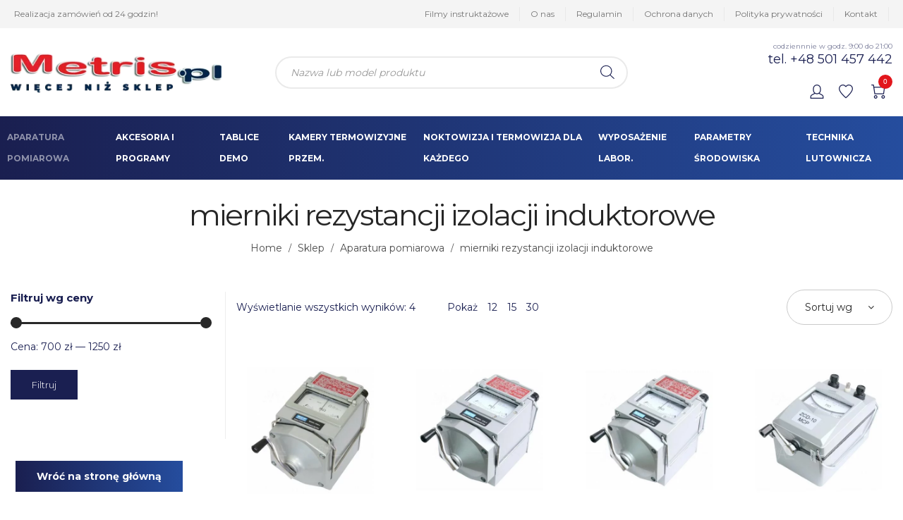

--- FILE ---
content_type: text/html; charset=UTF-8
request_url: https://www.metris.pl/kategoria/aparatura-pomiarowa/mierniki-rezystancji-izolacji-induktorowe/
body_size: 27702
content:
<!DOCTYPE html>
<html lang="pl-PL">
<head>
    <meta charset="UTF-8">
    <!--[if IE]>
    <meta http-equiv="X-UA-Compatible" content="IE=edge,chrome=1">
    <![endif]-->
    <meta name="viewport" content="width=device-width, initial-scale=1">
    <link rel="profile" href="http://gmpg.org/xfn/11">
    <link rel="pingback" href="https://www.metris.pl/xmlrpc.php">
    <meta name='robots' content='index, follow, max-image-preview:large, max-snippet:-1, max-video-preview:-1' />
<!-- Google Tag Manager -->
<script>(function(w,d,s,l,i){w[l]=w[l]||[];w[l].push({'gtm.start':
new Date().getTime(),event:'gtm.js'});var f=d.getElementsByTagName(s)[0],
j=d.createElement(s),dl=l!='dataLayer'?'&l='+l:'';j.async=true;j.src=
'https://www.googletagmanager.com/gtm.js?id='+i+dl;f.parentNode.insertBefore(j,f);
})(window,document,'script','dataLayer','GTM-MLJ784');</script>
<!-- End Google Tag Manager -->

	<!-- This site is optimized with the Yoast SEO plugin v22.7 - https://yoast.com/wordpress/plugins/seo/ -->
	<title>mierniki rezystancji izolacji induktorowe - Metris</title>
	<link rel="canonical" href="https://www.metris.pl/kategoria/aparatura-pomiarowa/mierniki-rezystancji-izolacji-induktorowe/" />
	<meta property="og:locale" content="pl_PL" />
	<meta property="og:type" content="article" />
	<meta property="og:title" content="mierniki rezystancji izolacji induktorowe - Metris" />
	<meta property="og:url" content="https://www.metris.pl/kategoria/aparatura-pomiarowa/mierniki-rezystancji-izolacji-induktorowe/" />
	<meta property="og:site_name" content="Metris" />
	<meta name="twitter:card" content="summary_large_image" />
	<script type="application/ld+json" class="yoast-schema-graph">{"@context":"https://schema.org","@graph":[{"@type":"CollectionPage","@id":"https://www.metris.pl/kategoria/aparatura-pomiarowa/mierniki-rezystancji-izolacji-induktorowe/","url":"https://www.metris.pl/kategoria/aparatura-pomiarowa/mierniki-rezystancji-izolacji-induktorowe/","name":"mierniki rezystancji izolacji induktorowe - Metris","isPartOf":{"@id":"https://www.metris.pl/#website"},"primaryImageOfPage":{"@id":"https://www.metris.pl/kategoria/aparatura-pomiarowa/mierniki-rezystancji-izolacji-induktorowe/#primaryimage"},"image":{"@id":"https://www.metris.pl/kategoria/aparatura-pomiarowa/mierniki-rezystancji-izolacji-induktorowe/#primaryimage"},"thumbnailUrl":"https://www.metris.pl/wp-content/uploads/2019/02/products-117486.1.jpg","breadcrumb":{"@id":"https://www.metris.pl/kategoria/aparatura-pomiarowa/mierniki-rezystancji-izolacji-induktorowe/#breadcrumb"},"inLanguage":"pl-PL"},{"@type":"ImageObject","inLanguage":"pl-PL","@id":"https://www.metris.pl/kategoria/aparatura-pomiarowa/mierniki-rezystancji-izolacji-induktorowe/#primaryimage","url":"https://www.metris.pl/wp-content/uploads/2019/02/products-117486.1.jpg","contentUrl":"https://www.metris.pl/wp-content/uploads/2019/02/products-117486.1.jpg","width":695,"height":700},{"@type":"BreadcrumbList","@id":"https://www.metris.pl/kategoria/aparatura-pomiarowa/mierniki-rezystancji-izolacji-induktorowe/#breadcrumb","itemListElement":[{"@type":"ListItem","position":1,"name":"Strona główna","item":"https://www.metris.pl/"},{"@type":"ListItem","position":2,"name":"Aparatura pomiarowa","item":"https://www.metris.pl/kategoria/aparatura-pomiarowa/"},{"@type":"ListItem","position":3,"name":"mierniki rezystancji izolacji induktorowe"}]},{"@type":"WebSite","@id":"https://www.metris.pl/#website","url":"https://www.metris.pl/","name":"Metris","description":"Mierniki elektryczne, przyrządy pomiarowe","potentialAction":[{"@type":"SearchAction","target":{"@type":"EntryPoint","urlTemplate":"https://www.metris.pl/?s={search_term_string}"},"query-input":"required name=search_term_string"}],"inLanguage":"pl-PL"}]}</script>
	<!-- / Yoast SEO plugin. -->


<link rel='dns-prefetch' href='//www.metris.pl' />
<link rel='dns-prefetch' href='//fonts.googleapis.com' />
<link rel="alternate" type="application/rss+xml" title="Metris &raquo; Kanał z wpisami" href="https://www.metris.pl/feed/" />
<link rel="alternate" type="application/rss+xml" title="Metris &raquo; Kanał z komentarzami" href="https://www.metris.pl/comments/feed/" />
<link rel="alternate" type="application/rss+xml" title="Kanał Metris &raquo; mierniki rezystancji izolacji induktorowe Kategoria" href="https://www.metris.pl/kategoria/aparatura-pomiarowa/mierniki-rezystancji-izolacji-induktorowe/feed/" />
<script type="text/javascript">
/* <![CDATA[ */
window._wpemojiSettings = {"baseUrl":"https:\/\/s.w.org\/images\/core\/emoji\/15.0.3\/72x72\/","ext":".png","svgUrl":"https:\/\/s.w.org\/images\/core\/emoji\/15.0.3\/svg\/","svgExt":".svg","source":{"concatemoji":"https:\/\/www.metris.pl\/wp-includes\/js\/wp-emoji-release.min.js?ver=6.5.7"}};
/*! This file is auto-generated */
!function(i,n){var o,s,e;function c(e){try{var t={supportTests:e,timestamp:(new Date).valueOf()};sessionStorage.setItem(o,JSON.stringify(t))}catch(e){}}function p(e,t,n){e.clearRect(0,0,e.canvas.width,e.canvas.height),e.fillText(t,0,0);var t=new Uint32Array(e.getImageData(0,0,e.canvas.width,e.canvas.height).data),r=(e.clearRect(0,0,e.canvas.width,e.canvas.height),e.fillText(n,0,0),new Uint32Array(e.getImageData(0,0,e.canvas.width,e.canvas.height).data));return t.every(function(e,t){return e===r[t]})}function u(e,t,n){switch(t){case"flag":return n(e,"\ud83c\udff3\ufe0f\u200d\u26a7\ufe0f","\ud83c\udff3\ufe0f\u200b\u26a7\ufe0f")?!1:!n(e,"\ud83c\uddfa\ud83c\uddf3","\ud83c\uddfa\u200b\ud83c\uddf3")&&!n(e,"\ud83c\udff4\udb40\udc67\udb40\udc62\udb40\udc65\udb40\udc6e\udb40\udc67\udb40\udc7f","\ud83c\udff4\u200b\udb40\udc67\u200b\udb40\udc62\u200b\udb40\udc65\u200b\udb40\udc6e\u200b\udb40\udc67\u200b\udb40\udc7f");case"emoji":return!n(e,"\ud83d\udc26\u200d\u2b1b","\ud83d\udc26\u200b\u2b1b")}return!1}function f(e,t,n){var r="undefined"!=typeof WorkerGlobalScope&&self instanceof WorkerGlobalScope?new OffscreenCanvas(300,150):i.createElement("canvas"),a=r.getContext("2d",{willReadFrequently:!0}),o=(a.textBaseline="top",a.font="600 32px Arial",{});return e.forEach(function(e){o[e]=t(a,e,n)}),o}function t(e){var t=i.createElement("script");t.src=e,t.defer=!0,i.head.appendChild(t)}"undefined"!=typeof Promise&&(o="wpEmojiSettingsSupports",s=["flag","emoji"],n.supports={everything:!0,everythingExceptFlag:!0},e=new Promise(function(e){i.addEventListener("DOMContentLoaded",e,{once:!0})}),new Promise(function(t){var n=function(){try{var e=JSON.parse(sessionStorage.getItem(o));if("object"==typeof e&&"number"==typeof e.timestamp&&(new Date).valueOf()<e.timestamp+604800&&"object"==typeof e.supportTests)return e.supportTests}catch(e){}return null}();if(!n){if("undefined"!=typeof Worker&&"undefined"!=typeof OffscreenCanvas&&"undefined"!=typeof URL&&URL.createObjectURL&&"undefined"!=typeof Blob)try{var e="postMessage("+f.toString()+"("+[JSON.stringify(s),u.toString(),p.toString()].join(",")+"));",r=new Blob([e],{type:"text/javascript"}),a=new Worker(URL.createObjectURL(r),{name:"wpTestEmojiSupports"});return void(a.onmessage=function(e){c(n=e.data),a.terminate(),t(n)})}catch(e){}c(n=f(s,u,p))}t(n)}).then(function(e){for(var t in e)n.supports[t]=e[t],n.supports.everything=n.supports.everything&&n.supports[t],"flag"!==t&&(n.supports.everythingExceptFlag=n.supports.everythingExceptFlag&&n.supports[t]);n.supports.everythingExceptFlag=n.supports.everythingExceptFlag&&!n.supports.flag,n.DOMReady=!1,n.readyCallback=function(){n.DOMReady=!0}}).then(function(){return e}).then(function(){var e;n.supports.everything||(n.readyCallback(),(e=n.source||{}).concatemoji?t(e.concatemoji):e.wpemoji&&e.twemoji&&(t(e.twemoji),t(e.wpemoji)))}))}((window,document),window._wpemojiSettings);
/* ]]> */
</script>
<style id='wp-emoji-styles-inline-css' type='text/css'>

	img.wp-smiley, img.emoji {
		display: inline !important;
		border: none !important;
		box-shadow: none !important;
		height: 1em !important;
		width: 1em !important;
		margin: 0 0.07em !important;
		vertical-align: -0.1em !important;
		background: none !important;
		padding: 0 !important;
	}
</style>
<link rel='stylesheet' id='wp-block-library-css' href='https://www.metris.pl/wp-includes/css/dist/block-library/style.min.css?ver=6.5.7'  media='all' />
<style id='classic-theme-styles-inline-css' type='text/css'>
/*! This file is auto-generated */
.wp-block-button__link{color:#fff;background-color:#32373c;border-radius:9999px;box-shadow:none;text-decoration:none;padding:calc(.667em + 2px) calc(1.333em + 2px);font-size:1.125em}.wp-block-file__button{background:#32373c;color:#fff;text-decoration:none}
</style>
<style id='global-styles-inline-css' type='text/css'>
body{--wp--preset--color--black: #000000;--wp--preset--color--cyan-bluish-gray: #abb8c3;--wp--preset--color--white: #ffffff;--wp--preset--color--pale-pink: #f78da7;--wp--preset--color--vivid-red: #cf2e2e;--wp--preset--color--luminous-vivid-orange: #ff6900;--wp--preset--color--luminous-vivid-amber: #fcb900;--wp--preset--color--light-green-cyan: #7bdcb5;--wp--preset--color--vivid-green-cyan: #00d084;--wp--preset--color--pale-cyan-blue: #8ed1fc;--wp--preset--color--vivid-cyan-blue: #0693e3;--wp--preset--color--vivid-purple: #9b51e0;--wp--preset--gradient--vivid-cyan-blue-to-vivid-purple: linear-gradient(135deg,rgba(6,147,227,1) 0%,rgb(155,81,224) 100%);--wp--preset--gradient--light-green-cyan-to-vivid-green-cyan: linear-gradient(135deg,rgb(122,220,180) 0%,rgb(0,208,130) 100%);--wp--preset--gradient--luminous-vivid-amber-to-luminous-vivid-orange: linear-gradient(135deg,rgba(252,185,0,1) 0%,rgba(255,105,0,1) 100%);--wp--preset--gradient--luminous-vivid-orange-to-vivid-red: linear-gradient(135deg,rgba(255,105,0,1) 0%,rgb(207,46,46) 100%);--wp--preset--gradient--very-light-gray-to-cyan-bluish-gray: linear-gradient(135deg,rgb(238,238,238) 0%,rgb(169,184,195) 100%);--wp--preset--gradient--cool-to-warm-spectrum: linear-gradient(135deg,rgb(74,234,220) 0%,rgb(151,120,209) 20%,rgb(207,42,186) 40%,rgb(238,44,130) 60%,rgb(251,105,98) 80%,rgb(254,248,76) 100%);--wp--preset--gradient--blush-light-purple: linear-gradient(135deg,rgb(255,206,236) 0%,rgb(152,150,240) 100%);--wp--preset--gradient--blush-bordeaux: linear-gradient(135deg,rgb(254,205,165) 0%,rgb(254,45,45) 50%,rgb(107,0,62) 100%);--wp--preset--gradient--luminous-dusk: linear-gradient(135deg,rgb(255,203,112) 0%,rgb(199,81,192) 50%,rgb(65,88,208) 100%);--wp--preset--gradient--pale-ocean: linear-gradient(135deg,rgb(255,245,203) 0%,rgb(182,227,212) 50%,rgb(51,167,181) 100%);--wp--preset--gradient--electric-grass: linear-gradient(135deg,rgb(202,248,128) 0%,rgb(113,206,126) 100%);--wp--preset--gradient--midnight: linear-gradient(135deg,rgb(2,3,129) 0%,rgb(40,116,252) 100%);--wp--preset--font-size--small: 13px;--wp--preset--font-size--medium: 20px;--wp--preset--font-size--large: 36px;--wp--preset--font-size--x-large: 42px;--wp--preset--spacing--20: 0.44rem;--wp--preset--spacing--30: 0.67rem;--wp--preset--spacing--40: 1rem;--wp--preset--spacing--50: 1.5rem;--wp--preset--spacing--60: 2.25rem;--wp--preset--spacing--70: 3.38rem;--wp--preset--spacing--80: 5.06rem;--wp--preset--shadow--natural: 6px 6px 9px rgba(0, 0, 0, 0.2);--wp--preset--shadow--deep: 12px 12px 50px rgba(0, 0, 0, 0.4);--wp--preset--shadow--sharp: 6px 6px 0px rgba(0, 0, 0, 0.2);--wp--preset--shadow--outlined: 6px 6px 0px -3px rgba(255, 255, 255, 1), 6px 6px rgba(0, 0, 0, 1);--wp--preset--shadow--crisp: 6px 6px 0px rgba(0, 0, 0, 1);}:where(.is-layout-flex){gap: 0.5em;}:where(.is-layout-grid){gap: 0.5em;}body .is-layout-flex{display: flex;}body .is-layout-flex{flex-wrap: wrap;align-items: center;}body .is-layout-flex > *{margin: 0;}body .is-layout-grid{display: grid;}body .is-layout-grid > *{margin: 0;}:where(.wp-block-columns.is-layout-flex){gap: 2em;}:where(.wp-block-columns.is-layout-grid){gap: 2em;}:where(.wp-block-post-template.is-layout-flex){gap: 1.25em;}:where(.wp-block-post-template.is-layout-grid){gap: 1.25em;}.has-black-color{color: var(--wp--preset--color--black) !important;}.has-cyan-bluish-gray-color{color: var(--wp--preset--color--cyan-bluish-gray) !important;}.has-white-color{color: var(--wp--preset--color--white) !important;}.has-pale-pink-color{color: var(--wp--preset--color--pale-pink) !important;}.has-vivid-red-color{color: var(--wp--preset--color--vivid-red) !important;}.has-luminous-vivid-orange-color{color: var(--wp--preset--color--luminous-vivid-orange) !important;}.has-luminous-vivid-amber-color{color: var(--wp--preset--color--luminous-vivid-amber) !important;}.has-light-green-cyan-color{color: var(--wp--preset--color--light-green-cyan) !important;}.has-vivid-green-cyan-color{color: var(--wp--preset--color--vivid-green-cyan) !important;}.has-pale-cyan-blue-color{color: var(--wp--preset--color--pale-cyan-blue) !important;}.has-vivid-cyan-blue-color{color: var(--wp--preset--color--vivid-cyan-blue) !important;}.has-vivid-purple-color{color: var(--wp--preset--color--vivid-purple) !important;}.has-black-background-color{background-color: var(--wp--preset--color--black) !important;}.has-cyan-bluish-gray-background-color{background-color: var(--wp--preset--color--cyan-bluish-gray) !important;}.has-white-background-color{background-color: var(--wp--preset--color--white) !important;}.has-pale-pink-background-color{background-color: var(--wp--preset--color--pale-pink) !important;}.has-vivid-red-background-color{background-color: var(--wp--preset--color--vivid-red) !important;}.has-luminous-vivid-orange-background-color{background-color: var(--wp--preset--color--luminous-vivid-orange) !important;}.has-luminous-vivid-amber-background-color{background-color: var(--wp--preset--color--luminous-vivid-amber) !important;}.has-light-green-cyan-background-color{background-color: var(--wp--preset--color--light-green-cyan) !important;}.has-vivid-green-cyan-background-color{background-color: var(--wp--preset--color--vivid-green-cyan) !important;}.has-pale-cyan-blue-background-color{background-color: var(--wp--preset--color--pale-cyan-blue) !important;}.has-vivid-cyan-blue-background-color{background-color: var(--wp--preset--color--vivid-cyan-blue) !important;}.has-vivid-purple-background-color{background-color: var(--wp--preset--color--vivid-purple) !important;}.has-black-border-color{border-color: var(--wp--preset--color--black) !important;}.has-cyan-bluish-gray-border-color{border-color: var(--wp--preset--color--cyan-bluish-gray) !important;}.has-white-border-color{border-color: var(--wp--preset--color--white) !important;}.has-pale-pink-border-color{border-color: var(--wp--preset--color--pale-pink) !important;}.has-vivid-red-border-color{border-color: var(--wp--preset--color--vivid-red) !important;}.has-luminous-vivid-orange-border-color{border-color: var(--wp--preset--color--luminous-vivid-orange) !important;}.has-luminous-vivid-amber-border-color{border-color: var(--wp--preset--color--luminous-vivid-amber) !important;}.has-light-green-cyan-border-color{border-color: var(--wp--preset--color--light-green-cyan) !important;}.has-vivid-green-cyan-border-color{border-color: var(--wp--preset--color--vivid-green-cyan) !important;}.has-pale-cyan-blue-border-color{border-color: var(--wp--preset--color--pale-cyan-blue) !important;}.has-vivid-cyan-blue-border-color{border-color: var(--wp--preset--color--vivid-cyan-blue) !important;}.has-vivid-purple-border-color{border-color: var(--wp--preset--color--vivid-purple) !important;}.has-vivid-cyan-blue-to-vivid-purple-gradient-background{background: var(--wp--preset--gradient--vivid-cyan-blue-to-vivid-purple) !important;}.has-light-green-cyan-to-vivid-green-cyan-gradient-background{background: var(--wp--preset--gradient--light-green-cyan-to-vivid-green-cyan) !important;}.has-luminous-vivid-amber-to-luminous-vivid-orange-gradient-background{background: var(--wp--preset--gradient--luminous-vivid-amber-to-luminous-vivid-orange) !important;}.has-luminous-vivid-orange-to-vivid-red-gradient-background{background: var(--wp--preset--gradient--luminous-vivid-orange-to-vivid-red) !important;}.has-very-light-gray-to-cyan-bluish-gray-gradient-background{background: var(--wp--preset--gradient--very-light-gray-to-cyan-bluish-gray) !important;}.has-cool-to-warm-spectrum-gradient-background{background: var(--wp--preset--gradient--cool-to-warm-spectrum) !important;}.has-blush-light-purple-gradient-background{background: var(--wp--preset--gradient--blush-light-purple) !important;}.has-blush-bordeaux-gradient-background{background: var(--wp--preset--gradient--blush-bordeaux) !important;}.has-luminous-dusk-gradient-background{background: var(--wp--preset--gradient--luminous-dusk) !important;}.has-pale-ocean-gradient-background{background: var(--wp--preset--gradient--pale-ocean) !important;}.has-electric-grass-gradient-background{background: var(--wp--preset--gradient--electric-grass) !important;}.has-midnight-gradient-background{background: var(--wp--preset--gradient--midnight) !important;}.has-small-font-size{font-size: var(--wp--preset--font-size--small) !important;}.has-medium-font-size{font-size: var(--wp--preset--font-size--medium) !important;}.has-large-font-size{font-size: var(--wp--preset--font-size--large) !important;}.has-x-large-font-size{font-size: var(--wp--preset--font-size--x-large) !important;}
.wp-block-navigation a:where(:not(.wp-element-button)){color: inherit;}
:where(.wp-block-post-template.is-layout-flex){gap: 1.25em;}:where(.wp-block-post-template.is-layout-grid){gap: 1.25em;}
:where(.wp-block-columns.is-layout-flex){gap: 2em;}:where(.wp-block-columns.is-layout-grid){gap: 2em;}
.wp-block-pullquote{font-size: 1.5em;line-height: 1.6;}
</style>
<link rel='stylesheet' id='foobox-free-min-css' href='https://www.metris.pl/wp-content/plugins/foobox-image-lightbox/free/css/foobox.free.min.css?ver=2.7.28'  media='all' />
<link rel='stylesheet' id='square-thumbnails-css' href='https://www.metris.pl/wp-content/plugins/square-thumbnails/public/css/square-thumbnails-public.css?ver=1.1.0'  media='all' />
<style id='woocommerce-inline-inline-css' type='text/css'>
.woocommerce form .form-row .required { visibility: visible; }
</style>
<link rel='stylesheet' id='dgwt-wcas-style-css' href='https://www.metris.pl/wp-content/plugins/ajax-search-for-woocommerce/assets/css/style.min.css?ver=1.28.0'  media='all' />
<link rel='stylesheet' id='pwb-styles-frontend-css' href='https://www.metris.pl/wp-content/plugins/perfect-woocommerce-brands/build/frontend/css/style.css?ver=3.3.9'  media='all' />
<link rel='stylesheet' id='font-awesome-css' href='https://www.metris.pl/wp-content/themes/metris/assets/css/font-awesome.min.css?ver=1.1.3'  media='all' />
<style id='font-awesome-inline-css' type='text/css'>
@font-face{
                font-family: 'FontAwesome';
                src: url('//www.metris.pl/wp-content/themes/metris/assets/fonts/fontawesome-webfont.eot');
                src: url('//www.metris.pl/wp-content/themes/metris/assets/fonts/fontawesome-webfont.eot') format('embedded-opentype'),
                     url('//www.metris.pl/wp-content/themes/metris/assets/fonts/fontawesome-webfont.woff2') format('woff2'),
                     url('//www.metris.pl/wp-content/themes/metris/assets/fonts/fontawesome-webfont.woff') format('woff'),
                     url('//www.metris.pl/wp-content/themes/metris/assets/fonts/fontawesome-webfont.ttf') format('truetype'),
                     url('//www.metris.pl/wp-content/themes/metris/assets/fonts/fontawesome-webfont.svg') format('svg');
                font-weight:normal;
                font-style:normal
            }
</style>
<link rel='stylesheet' id='animate-css-css' href='https://www.metris.pl/wp-content/themes/metris/assets/css/animate.min.css?ver=1.1.3'  media='all' />
<link rel='stylesheet' id='airi-theme-css' href='https://www.metris.pl/wp-content/themes/metris/style.css?ver=1.1.3'  media='all' />
<style id='airi-theme-inline-css' type='text/css'>
.site-loading .la-image-loading {opacity: 1;visibility: visible}.la-image-loading.spinner-custom .content {width: 100px;margin-top: -50px;height: 100px;margin-left: -50px;text-align: center}.la-image-loading.spinner-custom .content img {width: auto;margin: 0 auto}.site-loading #page.site {opacity: 0;transition: all .3s ease-in-out}#page.site {opacity: 1}.la-image-loading {opacity: 0;position: fixed;z-index: 999999;left: 0;top: 0;right: 0;bottom: 0;background: #fff;overflow: hidden;transition: all .3s ease-in-out;-webkit-transition: all .3s ease-in-out;visibility: hidden}.la-image-loading .content {position: absolute;width: 50px;height: 50px;top: 50%;left: 50%;margin-left: -25px;margin-top: -25px}.la-loader.spinner1 {width: 40px;height: 40px;margin: 5px;display: block;box-shadow: 0 0 20px 0 rgba(0, 0, 0, 0.15);-webkit-box-shadow: 0 0 20px 0 rgba(0, 0, 0, 0.15);-webkit-animation: la-rotateplane 1.2s infinite ease-in-out;animation: la-rotateplane 1.2s infinite ease-in-out;border-radius: 3px;-moz-border-radius: 3px;-webkit-border-radius: 3px}.la-loader.spinner2 {width: 40px;height: 40px;margin: 5px;box-shadow: 0 0 20px 0 rgba(0, 0, 0, 0.15);-webkit-box-shadow: 0 0 20px 0 rgba(0, 0, 0, 0.15);border-radius: 100%;-webkit-animation: la-scaleout 1.0s infinite ease-in-out;animation: la-scaleout 1.0s infinite ease-in-out}.la-loader.spinner3 {margin: 15px 0 0 -10px;width: 70px;text-align: center}.la-loader.spinner3 [class*="bounce"] {width: 18px;height: 18px;box-shadow: 0 0 20px 0 rgba(0, 0, 0, 0.15);-webkit-box-shadow: 0 0 20px 0 rgba(0, 0, 0, 0.15);border-radius: 100%;display: inline-block;-webkit-animation: la-bouncedelay 1.4s infinite ease-in-out;animation: la-bouncedelay 1.4s infinite ease-in-out;-webkit-animation-fill-mode: both;animation-fill-mode: both}.la-loader.spinner3 .bounce1 {-webkit-animation-delay: -.32s;animation-delay: -.32s}.la-loader.spinner3 .bounce2 {-webkit-animation-delay: -.16s;animation-delay: -.16s}.la-loader.spinner4 {margin: 5px;width: 40px;height: 40px;text-align: center;-webkit-animation: la-rotate 2.0s infinite linear;animation: la-rotate 2.0s infinite linear}.la-loader.spinner4 [class*="dot"] {width: 60%;height: 60%;display: inline-block;position: absolute;top: 0;border-radius: 100%;-webkit-animation: la-bounce 2.0s infinite ease-in-out;animation: la-bounce 2.0s infinite ease-in-out;box-shadow: 0 0 20px 0 rgba(0, 0, 0, 0.15);-webkit-box-shadow: 0 0 20px 0 rgba(0, 0, 0, 0.15)}.la-loader.spinner4 .dot2 {top: auto;bottom: 0;-webkit-animation-delay: -1.0s;animation-delay: -1.0s}.la-loader.spinner5 {margin: 5px;width: 40px;height: 40px}.la-loader.spinner5 div {width: 33%;height: 33%;float: left;-webkit-animation: la-cubeGridScaleDelay 1.3s infinite ease-in-out;animation: la-cubeGridScaleDelay 1.3s infinite ease-in-out}.la-loader.spinner5 div:nth-child(1), .la-loader.spinner5 div:nth-child(5), .la-loader.spinner5 div:nth-child(9) {-webkit-animation-delay: .2s;animation-delay: .2s}.la-loader.spinner5 div:nth-child(2), .la-loader.spinner5 div:nth-child(6) {-webkit-animation-delay: .3s;animation-delay: .3s}.la-loader.spinner5 div:nth-child(3) {-webkit-animation-delay: .4s;animation-delay: .4s}.la-loader.spinner5 div:nth-child(4), .la-loader.spinner5 div:nth-child(8) {-webkit-animation-delay: .1s;animation-delay: .1s}.la-loader.spinner5 div:nth-child(7) {-webkit-animation-delay: 0s;animation-delay: 0s}@-webkit-keyframes la-rotateplane {0% {-webkit-transform: perspective(120px)}50% {-webkit-transform: perspective(120px) rotateY(180deg)}100% {-webkit-transform: perspective(120px) rotateY(180deg) rotateX(180deg)}}@keyframes la-rotateplane {0% {transform: perspective(120px) rotateX(0deg) rotateY(0deg)}50% {transform: perspective(120px) rotateX(-180.1deg) rotateY(0deg)}100% {transform: perspective(120px) rotateX(-180deg) rotateY(-179.9deg)}}@-webkit-keyframes la-scaleout {0% {-webkit-transform: scale(0)}100% {-webkit-transform: scale(1);opacity: 0}}@keyframes la-scaleout {0% {transform: scale(0);-webkit-transform: scale(0)}100% {transform: scale(1);-webkit-transform: scale(1);opacity: 0}}@-webkit-keyframes la-bouncedelay {0%, 80%, 100% {-webkit-transform: scale(0)}40% {-webkit-transform: scale(1)}}@keyframes la-bouncedelay {0%, 80%, 100% {transform: scale(0)}40% {transform: scale(1)}}@-webkit-keyframes la-rotate {100% {-webkit-transform: rotate(360deg)}}@keyframes la-rotate {100% {transform: rotate(360deg);-webkit-transform: rotate(360deg)}}@-webkit-keyframes la-bounce {0%, 100% {-webkit-transform: scale(0)}50% {-webkit-transform: scale(1)}}@keyframes la-bounce {0%, 100% {transform: scale(0)}50% {transform: scale(1)}}@-webkit-keyframes la-cubeGridScaleDelay {0% {-webkit-transform: scale3d(1, 1, 1)}35% {-webkit-transform: scale3d(0, 0, 1)}70% {-webkit-transform: scale3d(1, 1, 1)}100% {-webkit-transform: scale3d(1, 1, 1)}}@keyframes la-cubeGridScaleDelay {0% {transform: scale3d(1, 1, 1)}35% {transform: scale3d(0, 0, 1)}70% {transform: scale3d(1, 1, 1)}100% {transform: scale3d(1, 1, 1)}}.la-loader.spinner1, .la-loader.spinner2, .la-loader.spinner3 [class*="bounce"], .la-loader.spinner4 [class*="dot"], .la-loader.spinner5 div{background-color: #16a2db}.show-when-logged{display: none !important}.section-page-header{color: rgba(0,0,0,0.7);background-repeat: repeat;background-position: left top}.section-page-header .page-title{color: #262626}.section-page-header a{color: rgba(0,0,0,0.7)}.section-page-header a:hover{color: #16a2db}.section-page-header .page-header-inner{padding-top: 25px;padding-bottom: 25px}@media(min-width: 768px){.section-page-header .page-header-inner{padding-top: 25px;padding-bottom: 25px}}@media(min-width: 992px){.section-page-header .page-header-inner{padding-top: 40px;padding-bottom: 40px}}@media(min-width: 1440px){.section-page-header .page-header-inner{padding-top: 20px;padding-bottom: 20px}}.site-main{padding-top:10px}body.airi-body{font-size: 14px;background-repeat: repeat;background-position: left top}body.airi-body.body-boxed #page.site{width: 1230px;max-width: 100%;margin-left: auto;margin-right: auto;background-repeat: repeat;background-position: left top}body.airi-body.body-boxed .site-header .site-header-inner{max-width: 1230px}body.airi-body.body-boxed .site-header.is-sticky .site-header-inner{left: calc( (100% - 1230px)/2 );left: -webkit-calc( (100% - 1230px)/2 )}#masthead_aside,.site-header .site-header-inner{background-repeat: repeat;background-position: left top;background-color: #fff}.enable-header-transparency .site-header:not(.is-sticky) .site-header-inner{background-repeat: repeat;background-position: left top;background-color: rgba(0,0,0,0)}.footer-top{background-repeat: repeat;background-position: left top;padding-top:50px;padding-bottom:10px}.open-newsletter-popup .lightcase-inlineWrap{background-repeat: repeat;background-position: left top}.header-v6 #masthead_aside .mega-menu > li > a,.header-v7 #header_aside .mega-menu > li > a,.site-main-nav .main-menu > li > a{font-size: 14px}.mega-menu .popup{font-size: 12px}.mega-menu .mm-popup-wide .inner > ul.sub-menu > li li > a,.mega-menu .mm-popup-narrow li.menu-item > a{font-size: 12px}.mega-menu .mm-popup-wide .inner > ul.sub-menu > li > a{font-size: 13px}.site-header .site-branding a{height: 100px;line-height: 100px}.site-header .header-component-inner{padding-top: 30px;padding-bottom: 30px}.site-header .header-main .la_com_action--dropdownmenu .menu,.site-header .mega-menu > li > .popup{margin-top: 50px}.site-header .header-main .la_com_action--dropdownmenu:hover .menu,.site-header .mega-menu > li:hover > .popup{margin-top: 30px}.site-header.is-sticky .site-branding a{height: 80px;line-height: 80px}.site-header.is-sticky .header-component-inner{padding-top: 20px;padding-bottom: 20px}.site-header.is-sticky .header-main .la_com_action--dropdownmenu .menu,.site-header.is-sticky .mega-menu > li > .popup{margin-top: 40px}.site-header.is-sticky .header-main .la_com_action--dropdownmenu:hover .menu,.site-header.is-sticky .mega-menu > li:hover > .popup{margin-top: 20px}@media(max-width: 1300px) and (min-width: 992px){.site-header .site-branding a{height: 100px;line-height: 100px}.site-header .header-component-inner{padding-top: 30px;padding-bottom: 30px}.site-header .header-main .la_com_action--dropdownmenu .menu,.site-header .mega-menu > li > .popup{margin-top: 50px}.site-header .header-main .la_com_action--dropdownmenu:hover .menu,.site-header .mega-menu > li:hover > .popup{margin-top: 30px}.site-header.is-sticky .site-branding a{height: 80px;line-height: 80px}.site-header.is-sticky .header-component-inner{padding-top: 20px;padding-bottom: 20px}.site-header.is-sticky .header-main .la_com_action--dropdownmenu .menu,.site-header.is-sticky .mega-menu > li > .popup{margin-top: 40px}.site-header.is-sticky .header-main .la_com_action--dropdownmenu:hover .menu,.site-header.is-sticky .mega-menu > li:hover > .popup{margin-top: 20px}}@media(max-width: 991px){.site-header-mobile .site-branding a{height: 70px;line-height: 70px}.site-header-mobile .header-component-inner{padding-top: 15px;padding-bottom: 15px}.site-header-mobile.is-sticky .site-branding a{height: 70px;line-height: 70px}.site-header-mobile.is-sticky .header-component-inner{padding-top: 15px;padding-bottom: 15px}}.header-v5 #masthead_aside{background-repeat: repeat;background-position: left top;background-color: #fff}.header-v5.enable-header-transparency #masthead_aside{background-repeat: repeat;background-position: left top;background-color: rgba(0,0,0,0)}img.lahb-logo,.site-header .site-branding img{width: 313px}.widget_recent_entries .pr-item .pr-item--right a, .single_post_quote_wrap .quote-wrapper .format-content, .la_testimonials--style-2 .loop__item__desc, .la_testimonials--style-3 .loop__item__desc, .la_testimonials--style-4 .loop__item__desc, .la_testimonials--style-5 .loop__item__desc, .la_testimonials--style-7 .loop__item__desc, .la_testimonials--style-9 .loop__item__desc, .la-sc-icon-boxes.icon-type-number .type-number, .member--style-1 .loop__item__meta, .member--style-2 .member__item__role, .member--style-3 .member__item__role, .banner-type-5 .b-title1, .la-blockquote.style-2 p, .la-blockquote.style-3 p,.la_testimonials--style-1 .loop__item__desc,.la_testimonials--style-1 .testimonial_item--role,.la_testimonials--style-8 .loop__item__desc,.products-grid-5 .product_item .product_item--writer,.products-grid-4 .product_item .product_item--writer,.elm-countdown.elm-countdown-style-3 .countdown-period,.elm-countdown.elm-countdown-style-4 .countdown-period,.la-blockquote.style-4 p,.la__tta .tab--7 .vc_tta-tabs-list,.three-font-family,.highlight-font-family {font-family: "Montserrat", "Helvetica Neue", Arial, sans-serif; }h1,.h1, h2,.h2, h3,.h3, h4,.h4, h5,.h5, h6,.h6, .la-service-box.service-type-3 .b-title1, .heading-font-family {font-family: "Montserrat", "Helvetica Neue", Arial, sans-serif; }body, .la-blockquote.style-1 footer {font-family: "Montserrat", "Helvetica Neue", Arial, sans-serif; }.background-color-primary, .slick__nav_style1 .slick-slider .slick-arrow:hover, .item--link-overlay:before, .dl-menu .tip.hot,.mega-menu .tip.hot,.menu .tip.hot, .comment-form .form-submit input:hover, .la_testimonials--style-4 .loop__item__desc:after, .pf-default.pf-style-1 .loop__item__info:after, .pf-default.pf-style-2 .loop__item__info, .pf-default.pf-style-4 .loop__item__info:after, .pf-default.pf-style-5 .loop__item__thumbnail--linkoverlay:before, .member--style-4 .loop__item__thumbnail .item--social a:hover, .member--style-7 .loop__item__thumbnail .item--social a:hover, .pricing.style-1:hover .pricing__action a, .pricing.style-4:hover .pricing__action a, .pricing.style-5:hover .pricing__action a, .banner-type-10 .banner--link-overlay:hover .hidden, .woocommerce > .return-to-shop .button:hover, .la-newsletter-popup .yikes-easy-mc-form .yikes-easy-mc-submit-button:hover, .la_hotspot_sc[data-style="color_pulse"] .la_hotspot, .la_hotspot_sc .la_hotspot_wrap .nttip, .single-release-content .lastudio-release-buttons .lastudio-release-button a, .social-media-link.style-round a:hover, .social-media-link.style-square a:hover, .social-media-link.style-circle a:hover, .social-media-link.style-outline a:hover, .social-media-link.style-circle-outline a:hover, .la-timeline-wrap.style-1 .timeline-block .timeline-dot, .products-list .product_item .product_item--thumbnail .product_item--action .quickview:hover,.products-grid-5 .product_item_thumbnail_action .button:hover,.products-grid-4 .product_item_thumbnail_action .button:hover,.products-grid-3 .product_item_thumbnail_action .button:hover,.products-grid-2 .product_item_thumbnail_action .button:hover,.products-grid-1 .product_item_thumbnail_action .button:hover, .woocommerce.special_offers .product_item--info .la-custom-badge, .la-woo-product-gallery > .woocommerce-product-gallery__trigger, .product--summary .single_add_to_cart_button:hover, .wc_tabs_at_bottom .wc-tabs li.active > a:after, .custom-product-wrap .block_heading--title span:after, .woocommerce-MyAccount-navigation li:hover a, .woocommerce-MyAccount-navigation li.is-active a, .registration-form .button, .socials-color a:hover {background-color: #16a2db; }.background-color-secondary, .la-pagination ul .page-numbers.current, .la-pagination ul .page-numbers:hover, .slick-slider .slick-dots button, .wc-toolbar .wc-ordering ul li:hover a, .wc-toolbar .wc-ordering ul li.active a, .widget_layered_nav.widget_layered_nav--borderstyle li:hover a, .widget_layered_nav.widget_layered_nav--borderstyle li.active a, .showposts-loop.showposts-list .btn-readmore:hover, .showposts-loop.grid-3 .btn-readmore:hover, .showposts-loop.grid-4 .btn-readmore:hover, .comment-form .form-submit input, .pf-default.pf-style-3 .loop__item__info:after, .pricing.style-1 .pricing__action a, .woocommerce > .return-to-shop .button, .la-newsletter-popup .yikes-easy-mc-form .yikes-easy-mc-submit-button, .single-release-content .lastudio-release-buttons .lastudio-release-button a:hover, .social-media-link.style-round a, .social-media-link.style-square a, .social-media-link.style-circle a, .product--summary .single_add_to_cart_button {background-color: #1a1f51; }.background-color-secondary, .socials-color a {background-color: #1a1f51; }.background-color-body {background-color: #1a1f51; }.background-color-border {background-color: #e8e8e8; }a:hover, .elm-loadmore-ajax a:hover, .search-form .search-button:hover, .slick-slider .slick-dots li:hover span,.slick-slider .slick-dots .slick-active span, .slick-slider .slick-arrow:hover,.la-slick-nav .slick-arrow:hover, .vertical-style ul li:hover a, .vertical-style ul li.active a, .widget.widget_product_tag_cloud a.active,.widget.widget_product_tag_cloud .active a,.widget.product-sort-by .active a,.widget.widget_layered_nav .active a,.widget.la-price-filter-list .active a, .product_list_widget a:hover, #header_aside .btn-aside-toggle:hover, .dl-menu .tip.hot .tip-arrow:before,.mega-menu .tip.hot .tip-arrow:before,.menu .tip.hot .tip-arrow:before, .showposts-loop.showposts-list.list-2 .loop__item__meta__top, .showposts-loop.grid-5 .loop__item__meta__top, .la_testimonials--style-2 .entry-title, .la_testimonials--style-3 .entry-title, ul.list-icon-checked li:before,ol.list-icon-checked li:before,.list-icon-checked .wpb_wrapper > ol li:before,.list-icon-checked .wpb_wrapper > ul li:before, ul.list-icon-checked2 li:before,ol.list-icon-checked2 li:before,.list-icon-checked2 .wpb_wrapper > ol li:before,.list-icon-checked2 .wpb_wrapper > ul li:before, ul.list-icon-dots li:before,ol.list-icon-dots li:before,.list-icon-dots .wpb_wrapper > ol li:before,.list-icon-dots .wpb_wrapper > ul li:before, .vc_custom_heading.heading__button2 a:hover, .member--style-5 .entry-title, .member--style-7 .loop__item__meta, .wpb-js-composer .la__tta .vc_active .vc_tta-panel-heading .vc_tta-panel-title, .la__ttaac > .vc_tta.accordion--1 .vc_tta-panel.vc_active .vc_tta-title-text, .la-service-box.service-type-4 .box-inner:hover .b-title1, .easy_mc__style1 .yikes-easy-mc-form .yikes-easy-mc-submit-button:hover, .easy_mc__style3 .yikes-easy-mc-form .yikes-easy-mc-submit-button:hover, .la-lists-icon .la-sc-icon-item > span, ul.list-dots.primary > li:before,ul.list-checked.primary > li:before, body .vc_toggle.vc_toggle_default.vc_toggle_active .vc_toggle_title h4, .la-timeline-wrap.style-1 .timeline-block .timeline-subtitle, .product_item--thumbnail .elm-countdown .countdown-amount, .product_item .price ins, .product--summary .social--sharing a:hover, .product--summary .add_compare:hover,.product--summary .add_wishlist:hover, .cart-collaterals .woocommerce-shipping-calculator .button:hover,.cart-collaterals .la-coupon .button:hover, #customer_login .woocommerce-privacy-policy-text a, p.lost_password {color: #16a2db; }.text-color-primary {color: #16a2db !important; }.swatch-wrapper:hover, .swatch-wrapper.selected, .member--style-2 .loop__item__thumbnail:after, .member--style-3 .loop__item__info:after, .member--style-3 .loop__item__info:before, .la__tta .tab--2 .vc_tta-tabs-list .vc_active a, .la__tta .tab--4 .vc_tta-tabs-list .vc_active .vc_tta-title-text, .banner-type-7 .box-inner:hover .banner--btn,.banner-type-7 .banner--btn:hover, .la-service-box.service-type-4 .box-inner:hover, .social-media-link.style-outline a:hover, .social-media-link.style-circle-outline a:hover {border-color: #16a2db; }.border-color-primary {border-color: #16a2db !important; }.border-top-color-primary {border-top-color: #16a2db !important; }.border-bottom-color-primary {border-bottom-color: #16a2db !important; }.border-left-color-primary {border-left-color: #16a2db !important; }.border-right-color-primary {border-right-color: #16a2db !important; }.woocommerce-message,.woocommerce-error,.woocommerce-info, .form-row label, .wc-toolbar .woocommerce-result-count,.wc-toolbar .wc-view-toggle .active, .wc-toolbar .wc-view-count li.active, div.quantity, .widget_recent_entries .pr-item .pr-item--right a:not(:hover), .widget_recent_comments li.recentcomments a, .product_list_widget a, .product_list_widget .amount, .sf-fields .search-field:focus, #header_aside .btn-aside-toggle, .widget.widget_product_tag_cloud .tagcloud, .sidebar-inner .dokan-category-menu #cat-drop-stack > ul li.parent-cat-wrap, .showposts-loop .loop__item__meta--footer, .author-info__name,.author-info__link, .post-navigation .blog_pn_nav-title, .post-navigation .blog_pn_nav-text, .commentlist .comment-meta .comment-author, .woocommerce-Reviews .woocommerce-review__author, .woocommerce-Reviews .woocommerce-Reviews-title,.comments-container .comments-title h3,.comment-respond .comment-reply-title, .portfolio-nav, .pf-info-wrapper .pf-info-label, .pf-info-wrapper .social--sharing a:hover, .la_testimonials--style-1 .loop__item__desc, .la_testimonials--style-2 .testimonial_item, .la_testimonials--style-3 .loop__item__desc, .la_testimonials--style-4, .la_testimonials--style-7 .loop__item__inner, .la_testimonials--style-9 .loop__item__inner2, .la_testimonials--style-10 .loop__item__inner2, .ib-link-read_more .icon-boxes-inner > a:not(:hover), .vc_custom_heading.heading__button a, .vc_custom_heading.heading__button2 a, .vc_custom_heading.heading__button_intab a, .pf-default.pf-style-6 .loop__item__info, .pf-special.pf-style-1 .loop__item__info, .member--style-2 .member__item__role, .member--style-3 .member__item__role, .member--style-3 .item--social, .member--style-5 .loop__item__info, .pricing.style-2 .pricing__price-box, .pricing.style-3 .pricing__title, .pricing.style-3 .pricing__price-box, .elm-countdown.elm-countdown-style-1 .countdown-amount, .elm-countdown.elm-countdown-style-3 .countdown-amount, .elm-countdown.elm-countdown-style-4, .la__tta .tab--1 .vc_tta-tabs-list .vc_active a, .la__tta .tab--2 .vc_tta-tabs-list li a, .la__tta .tab--3 .vc_tta-tabs-list .vc_active a, .la__tta .tab--4 .vc_tta-tabs-list .vc_active a, .la-service-box.service-type-1 .banner--info, .la-service-box.service-type-3 .b-title1, .la-service-box.service-type-4 .b-title1, .la-service-box.service-type-5, .easy_mc__style1 .yikes-easy-mc-form .yikes-easy-mc-email:focus, .easy_mc__style1 .yikes-easy-mc-form .yikes-easy-mc-submit-button, .easy_mc__style3 .yikes-easy-mc-form .yikes-easy-mc-submit-button, .single-release-content .release-info-container .release-meta-container strong, .la-blockquote.style-4, .la-blockquote.style-3, ul.list-dots.secondary > li:before,ul.list-checked.secondary > li:before, .product_item--info .elm-countdown .countdown-amount, .product_item .price > .amount, .products-list .product_item .price, .products-list .product_item .product_item--info .add_compare,.products-list .product_item .product_item--info .add_wishlist, .products-list-mini .product_item .price, .products-list .product_item .product_item--thumbnail .product_item--action .quickview,.products-grid-5 .product_item_thumbnail_action .button,.products-grid-4 .product_item_thumbnail_action .button,.products-grid-3 .product_item_thumbnail_action .button,.products-grid-2 .product_item_thumbnail_action .button,.products-grid-1 .product_item_thumbnail_action .button, .la-woo-thumbs .slick-arrow, .product--summary .entry-summary > .stock.in-stock, .product--summary .product-nextprev, .product--summary .single-price-wrapper .price ins .amount,.product--summary .single-price-wrapper .price > .amount, .product--summary .product_meta, .product--summary .product_meta_sku_wrapper, .product--summary .product-share-box, .product--summary .group_table td, .product--summary .variations td, .product--summary .add_compare,.product--summary .add_wishlist, .wc-tabs li:hover > a,.wc-tabs li.active > a, .wc-tab .wc-tab-title, #tab-description .tab-content, .shop_table td.product-price,.shop_table td.product-subtotal, .cart-collaterals .shop_table, .cart-collaterals .woocommerce-shipping-calculator .button,.cart-collaterals .la-coupon .button, .woocommerce > p.cart-empty, table.woocommerce-checkout-review-order-table, .wc_payment_methods .wc_payment_method label, .woocommerce-order ul strong, .blog-main-loop__btn-loadmore {color: #1a1f51; }.text-color-secondary {color: #1a1f51 !important; }input:focus, select:focus, textarea:focus, .showposts-loop.showposts-list .btn-readmore:hover, .showposts-loop.grid-3 .btn-readmore:hover, .showposts-loop.grid-4 .btn-readmore:hover, .vc_custom_heading.heading__button a:hover, .vc_custom_heading.heading__button_intab a:hover {border-color: #1a1f51; }.border-color-secondary {border-color: #1a1f51 !important; }.border-top-color-secondary {border-top-color: #1a1f51 !important; }.border-bottom-color-secondary {border-bottom-color: #1a1f51 !important; }.border-left-color-secondary {border-left-color: #1a1f51 !important; }.border-right-color-secondary {border-right-color: #1a1f51 !important; }h1,.h1, h2,.h2, h3,.h3, h4,.h4, h5,.h5, h6,.h6, table th, .sidebar-inner ul.menu li, .sidebar-inner .dokan-category-menu .widget-title, .product--summary .social--sharing a, .extradiv-after-frm-cart {color: #1a1f51; }.text-color-heading {color: #1a1f51 !important; }.border-color-heading {border-color: #1a1f51 !important; }.border-top-color-heading {border-top-color: #1a1f51 !important; }.border-bottom-color-heading {border-bottom-color: #1a1f51 !important; }.border-left-color-heading {border-left-color: #1a1f51 !important; }.border-right-color-heading {border-right-color: #1a1f51 !important; }.text-color-three {color: rgba(26,31,81,0.5) !important; }.border-color-three {border-color: rgba(26,31,81,0.5) !important; }.border-top-color-three {border-top-color: rgba(26,31,81,0.5) !important; }.border-bottom-color-three {border-bottom-color: rgba(26,31,81,0.5) !important; }.border-left-color-three {border-left-color: rgba(26,31,81,0.5) !important; }.border-right-color-three {border-right-color: rgba(26,31,81,0.5) !important; }body, .la__tta .tab--3 .vc_tta-tabs-list, .easy_mc__style1 .yikes-easy-mc-form .yikes-easy-mc-email, table.woocommerce-checkout-review-order-table .variation,table.woocommerce-checkout-review-order-table .product-quantity {color: #1a1f51; }.text-color-body {color: #1a1f51 !important; }.border-color-body {border-color: #1a1f51 !important; }.border-top-color-body {border-top-color: #1a1f51 !important; }.border-bottom-color-body {border-bottom-color: #1a1f51 !important; }.border-left-color-body {border-left-color: #1a1f51 !important; }.border-right-color-body {border-right-color: #1a1f51 !important; }input, select, textarea, table, table th,table td, .share-links a, .select2-container .select2-selection--single, .swatch-wrapper, .widget_shopping_cart_content .total, .calendar_wrap caption, .widget-border.widget, .widget-border-bottom.widget, .easy_mc__style1 .yikes-easy-mc-form .yikes-easy-mc-email, .social-media-link.style-outline a, body .vc_toggle.vc_toggle_default, .la-timeline-wrap.style-1 .timeline-line, .la-timeline-wrap.style-2 .timeline-title:after, .shop_table.woocommerce-cart-form__contents td, .showposts-loop.main-search-loop .btn-readmore {border-color: #e8e8e8; }.border-color {border-color: #e8e8e8 !important; }.border-top-color {border-top-color: #e8e8e8 !important; }.border-bottom-color {border-bottom-color: #e8e8e8 !important; }.border-left-color {border-left-color: #e8e8e8 !important; }.border-right-color {border-right-color: #e8e8e8 !important; }.products-list .product_item .product_item--info .add_to_cart_button,.btn {color: #fff;background-color: #1a1f51; }.products-list .product_item .product_item--info .add_to_cart_button:hover,.btn:hover {background-color: #16a2db;color: #fff; }.btn.btn-primary {background-color: #16a2db;color: #fff; }.btn.btn-primary:hover {color: #fff;background-color: #1a1f51; }.btn.btn-outline {border-color: #e8e8e8;color: #1a1f51; }.btn.btn-outline:hover {color: #fff;background-color: #16a2db;border-color: #16a2db; }.btn.btn-style-flat.btn-color-primary {background-color: #16a2db; }.btn.btn-style-flat.btn-color-primary:hover {background-color: #1a1f51; }.btn.btn-style-flat.btn-color-white {background-color: #fff;color: #1a1f51; }.btn.btn-style-flat.btn-color-white:hover {color: #fff;background-color: #16a2db; }.btn.btn-style-flat.btn-color-white2 {background-color: #fff;color: #1a1f51; }.btn.btn-style-flat.btn-color-white2:hover {color: #fff;background-color: #1a1f51; }.btn.btn-style-flat.btn-color-gray {background-color: #1a1f51; }.btn.btn-style-flat.btn-color-gray:hover {background-color: #16a2db; }.btn.btn-style-outline:hover {border-color: #16a2db;background-color: #16a2db;color: #fff; }.btn.btn-style-outline.btn-color-black {border-color: #1a1f51;color: #1a1f51; }.btn.btn-style-outline.btn-color-black:hover {border-color: #16a2db;background-color: #16a2db;color: #fff; }.btn.btn-style-outline.btn-color-primary {border-color: #16a2db;color: #16a2db; }.btn.btn-style-outline.btn-color-primary:hover {border-color: #1a1f51;background-color: #1a1f51;color: #fff; }.btn.btn-style-outline.btn-color-white {border-color: #fff;color: #fff; }.btn.btn-style-outline.btn-color-white:hover {border-color: #16a2db;background-color: #16a2db;color: #fff; }.btn.btn-style-outline.btn-color-white2 {border-color: rgba(255, 255, 255, 0.5);color: #fff; }.btn.btn-style-outline.btn-color-white2:hover {border-color: #1a1f51;background-color: #1a1f51;color: #fff; }.btn.btn-style-outline.btn-color-gray {border-color: rgba(35, 35, 36, 0.2);color: #1a1f51; }.btn.btn-style-outline.btn-color-gray:hover {border-color: #16a2db;background-color: #16a2db;color: #fff !important; }.woocommerce.add_to_cart_inline a {border-color: #e8e8e8;color: #1a1f51; }.woocommerce.add_to_cart_inline a:hover {background-color: #1a1f51;border-color: #1a1f51;color: #fff; }.elm-loadmore-ajax a {color: #1a1f51; }.elm-loadmore-ajax a:hover {color: #16a2db;border-color: #16a2db; }form.track_order .button,.place-order .button,.wc-proceed-to-checkout .button,.widget_shopping_cart_content .button,.woocommerce-MyAccount-content form .button,.lost_reset_password .button,form.register .button,.checkout_coupon .button,.woocomerce-form .button {background-color: #1a1f51;border-color: #1a1f51;color: #fff;min-width: 150px; }form.track_order .button:hover,.place-order .button:hover,.wc-proceed-to-checkout .button:hover,.widget_shopping_cart_content .button:hover,.woocommerce-MyAccount-content form .button:hover,.lost_reset_password .button:hover,form.register .button:hover,.checkout_coupon .button:hover,.woocomerce-form .button:hover {background-color: #16a2db;border-color: #16a2db;color: #fff; }.shop_table.cart td.actions .button {background-color: transparent;color: #1a1f51;border-color: #e8e8e8; }.shop_table.cart td.actions .button:hover {color: #fff;background-color: #1a1f51;border-color: #1a1f51; }.widget_price_filter .button {color: #fff;background-color: #1a1f51; }.widget_price_filter .button:hover {color: #fff;background-color: #16a2db; }#header_menu_burger,#masthead_aside,#header_aside {background-color: #fff;color: #262626; }#header_menu_burger h1,#header_menu_burger .h1,#header_menu_burger h2,#header_menu_burger .h2,#header_menu_burger h3,#header_menu_burger .h3,#header_menu_burger h4,#header_menu_burger .h4,#header_menu_burger h5,#header_menu_burger .h5,#header_menu_burger h6,#header_menu_burger .h6,#masthead_aside h1,#masthead_aside .h1,#masthead_aside h2,#masthead_aside .h2,#masthead_aside h3,#masthead_aside .h3,#masthead_aside h4,#masthead_aside .h4,#masthead_aside h5,#masthead_aside .h5,#masthead_aside h6,#masthead_aside .h6,#header_aside h1,#header_aside .h1,#header_aside h2,#header_aside .h2,#header_aside h3,#header_aside .h3,#header_aside h4,#header_aside .h4,#header_aside h5,#header_aside .h5,#header_aside h6,#header_aside .h6 {color: #262626; }#header_menu_burger ul:not(.sub-menu) > li > a,#masthead_aside ul:not(.sub-menu) > li > a,#header_aside ul:not(.sub-menu) > li > a {color: #262626; }#header_menu_burger ul:not(.sub-menu) > li:hover > a,#masthead_aside ul:not(.sub-menu) > li:hover > a,#header_aside ul:not(.sub-menu) > li:hover > a {color: #16a2db; }.header--aside .header_component--dropdown-menu .menu {background-color: #fff; }.header--aside .header_component > a {color: #262626; }.header--aside .header_component:hover > a {color: #16a2db; }ul.mega-menu .popup li > a {color: rgba(0,0,0,0.7);background-color: rgba(0,0,0,0); }ul.mega-menu .popup li:hover > a {color: #262626;background-color: rgba(0,0,0,0); }ul.mega-menu .popup li.active > a {color: #262626;background-color: rgba(0,0,0,0); }ul.mega-menu .mm-popup-wide .popup li.mm-item-level-2 > a {color: rgba(0,0,0,0.7);background-color: rgba(0,0,0,0); }ul.mega-menu .mm-popup-wide .popup li.mm-item-level-2:hover > a {color: #262626;background-color: rgba(0,0,0,0); }ul.mega-menu .mm-popup-wide .popup li.mm-item-level-2.active > a {color: #262626;background-color: rgba(0,0,0,0); }ul.mega-menu .popup > .inner,ul.mega-menu .mm-popup-wide .inner > ul.sub-menu > li li ul.sub-menu,ul.mega-menu .mm-popup-narrow ul ul {background-color: #fff; }ul.mega-menu .mm-popup-wide .inner > ul.sub-menu > li li li:hover > a,ul.mega-menu .mm-popup-narrow li.menu-item:hover > a {color: #262626;background-color: rgba(0,0,0,0); }ul.mega-menu .mm-popup-wide .inner > ul.sub-menu > li li li.active > a,ul.mega-menu .mm-popup-narrow li.menu-item.active > a {color: #262626;background-color: rgba(0,0,0,0); }ul.mega-menu .mm-popup-wide .popup > .inner {background-color: #fff; }ul.mega-menu .mm-popup-wide .inner > ul.sub-menu > li > a {color: #262626; }.site-main-nav .main-menu > li > a {color: #ffffff;background-color: rgba(0,0,0,0); }.site-main-nav .main-menu > li.active > a,.site-main-nav .main-menu > li:hover > a {color: rgba(255,255,255,0.6);background-color: rgba(0,0,0,0); }.site-header .header_component > .component-target {color: #ffffff; }.site-header .header_component--linktext:hover > a .component-target-text,.site-header .header_component--linktext:hover > a > i,.site-header .header_component:not(.la_com_action--linktext):hover > a {color: rgba(255,255,255,0.61); }.enable-header-transparency .site-header:not(.is-sticky) .header_component > .component-target {color: #fff; }.enable-header-transparency .site-header:not(.is-sticky) .header_component > a {color: #fff; }.enable-header-transparency .site-header:not(.is-sticky) .header_component:hover > a {color: rgba(255,255,255,0.51); }.enable-header-transparency .site-header:not(.is-sticky) .site-main-nav .main-menu > li > a {color: #fff;background-color: rgba(0,0,0,0); }.enable-header-transparency .site-header:not(.is-sticky) .site-main-nav .main-menu > li.active > a,.enable-header-transparency .site-header:not(.is-sticky) .site-main-nav .main-menu > li:hover > a {color: rgba(255,255,255,0.51);background-color: rgba(0,0,0,0); }.enable-header-transparency .site-header:not(.is-sticky) .site-main-nav .main-menu > li.active:before,.enable-header-transparency .site-header:not(.is-sticky) .site-main-nav .main-menu > li:hover:before {background-color: rgba(0,0,0,0); }.site-header-mobile .site-header-inner {background-color: #fff; }.site-header-mobile .header_component > .component-target {color: #1a1f51; }.site-header-mobile .mobile-menu-wrap {background-color: #fff; }.site-header-mobile .mobile-menu-wrap .dl-menuwrapper ul {background: #fff;border-color: rgba(140, 140, 140, 0.2); }.site-header-mobile .mobile-menu-wrap .dl-menuwrapper li {border-color: rgba(140, 140, 140, 0.2); }.site-header-mobile .mobile-menu-wrap .dl-menu > li > a {color: #1a1f51;background-color: rgba(0,0,0,0); }.site-header-mobile .mobile-menu-wrap .dl-menu > li:hover > a {color: rgba(26,31,81,0.53);background-color: rgba(0,0,0,0); }.site-header-mobile .mobile-menu-wrap .dl-menu ul > li > a {color: #1a1f51;background-color: rgba(0,0,0,0); }.site-header-mobile .mobile-menu-wrap .dl-menu ul > li:hover > a {color: #fff;background-color: rgba(26,31,81,0.47); }.enable-header-transparency .site-header-mobile:not(.is-sticky) .site-header-inner {background-color: #fff; }.enable-header-transparency .site-header-mobile:not(.is-sticky) .header_component > .component-target {color: #1a1f51; }.site-header .site-header-top {background-color: rgba(0,0,0,0);color: rgba(255,255,255,0.2); }.site-header .site-header-top .header_component .component-target {color: rgba(255,255,255,0.2); }.site-header .site-header-top .header_component a.component-target {color: #fff; }.site-header .site-header-top .header_component:hover a .component-target-text {color: rgba(255,255,255,0.77); }.enable-header-transparency .site-header .site-header-top {background-color: rgba(0,0,0,0);color: rgba(255,255,255,0.2); }.enable-header-transparency .site-header .site-header-top .header_component .component-target {color: rgba(255,255,255,0.2); }.enable-header-transparency .site-header .site-header-top .header_component a.component-target {color: #fff; }.enable-header-transparency .site-header .site-header-top .header_component:hover a .component-target-text {color: rgba(255,255,255,0.51); }.cart-flyout {background-color: #fff;color: #262626; }.cart-flyout .cart-flyout__heading {color: #262626;font-family: "Montserrat", "Helvetica Neue", Arial, sans-serif; }.cart-flyout .product_list_widget a {color: #262626; }.cart-flyout .product_list_widget a:hover {color: #16a2db; }.cart-flyout .widget_shopping_cart_content .total {color: #262626; }.footer-top {color: rgba(0,0,0,0.7); }.footer-top a {color: #ffffff; }.footer-top a:hover {color: rgba(255,255,255,0.71); }.footer-top .widget .widget-title {color: #ffffff; }.footer-bottom {background-color: #000;color: #fff; }.footer-bottom a {color: #fff; }.footer-bottom a:hover {color: #fff; }.site-header-mobile .mobile-menu-wrap .dl-menu {border-width: 1px 0 0;border-style: solid;box-shadow: 0 6px 12px rgba(0, 0, 0, 0.076);-webkit-box-shadow: 0 6px 12px rgba(0, 0, 0, 0.076); }.site-header-mobile .mobile-menu-wrap .dl-menu li {border-width: 1px 0 0;border-style: solid; }.site-header-mobile .mobile-menu-wrap .dl-menuwrapper li.dl-subviewopen,.site-header-mobile .mobile-menu-wrap .dl-menuwrapper li.dl-subview,.site-header-mobile .mobile-menu-wrap .dl-menuwrapper li:first-child {border-top-width: 0; }.wpb-js-composer [class*="vc_tta-la-"] .vc_tta-panel-heading .vc_tta-panel-title .vc_tta-icon {margin-right: 10px; }.la-myaccount-page .la_tab_control li.active a,.la-myaccount-page .la_tab_control li:hover a,.la-myaccount-page .ywsl-label {color: #1a1f51; }.la-myaccount-page .btn-create-account:hover {color: #fff;background-color: #1a1f51;border-color: #1a1f51; }.btn.btn-style-outline-bottom:hover {background: none !important;color: #16a2db !important;border-color: #16a2db !important; }@media (max-width: 767px) {.la-advanced-product-filters {background-color: #fff;color: #262626; }.la-advanced-product-filters .widget-title {color: #262626; }.la-advanced-product-filters a {color: #262626; }.la-advanced-product-filters a:hover {color: #16a2db; } }.nav-menu-burger {color: #1a1f51; }.header-v7 #header_aside,.header-v6 #masthead_aside {color: #ffffff; }.header-v7 #header_aside .header_component > a,.header-v6 #masthead_aside .header_component > a {color: #ffffff; }.header-v7 #header_aside .header_component:hover > a,.header-v6 #masthead_aside .header_component:hover > a {color: rgba(255,255,255,0.61); }.header-v7 #header_aside .main-menu > li > a,.header-v6 #masthead_aside .main-menu > li > a {color: #ffffff;background-color: rgba(0,0,0,0); }.header-v7 #header_aside .main-menu > li:hover > a, .header-v7 #header_aside .main-menu > li.open > a, .header-v7 #header_aside .main-menu > li.active > a,.header-v6 #masthead_aside .main-menu > li:hover > a,.header-v6 #masthead_aside .main-menu > li.open > a,.header-v6 #masthead_aside .main-menu > li.active > a {color: rgba(255,255,255,0.6);background-color: rgba(0,0,0,0); }.header-v7.enable-header-transparency #header_aside,.header-v6.enable-header-transparency #masthead_aside {color: #fff; }.header-v7.enable-header-transparency #header_aside .header_component > a,.header-v6.enable-header-transparency #masthead_aside .header_component > a {color: #fff; }.header-v7.enable-header-transparency #header_aside .header_component:hover > a,.header-v6.enable-header-transparency #masthead_aside .header_component:hover > a {color: rgba(255,255,255,0.51); }.header-v7.enable-header-transparency #header_aside .main-menu > li > a,.header-v6.enable-header-transparency #masthead_aside .main-menu > li > a {color: #fff;background-color: rgba(0,0,0,0); }.header-v7.enable-header-transparency #header_aside .main-menu > li:hover a,.header-v7.enable-header-transparency #header_aside .main-menu > li.open a, .header-v7.enable-header-transparency #header_aside .main-menu > li.active a,.header-v6.enable-header-transparency #masthead_aside .main-menu > li:hover > a,.header-v6.enable-header-transparency #masthead_aside .main-menu > li.open > a,.header-v6.enable-header-transparency #masthead_aside .main-menu > li.active > a {color: rgba(255,255,255,0.51);background-color: rgba(0,0,0,0); }.header-v8 .site-header__nav-primary .site-category-nav .toggle-category-menu {color: #ffffff;background-color: rgba(0,0,0,0); }.header-v8 .site-header__nav-primary .site-category-nav:hover .toggle-category-menu {color: rgba(255,255,255,0.6);background-color: rgba(0,0,0,0); }.la__tta .tab--5 .vc_tta-tabs-list .vc_active a {color: #1a1f51;border-color: #1a1f51}.vc_custom_heading.heading__button3 a:hover{color: #16a2db}.la_testimonials--style-10 .loop__item__desc{font-family: "Montserrat", "Helvetica Neue", Arial, sans-serif; }.box_hover_bg_primary:before{background-color: #16a2db}.la__tta .tab--6 .vc_tta-tabs-list li.vc_active a,.vc_custom_heading.heading__underline a {color: #1a1f51}.vc_custom_heading.heading__underline a:hover {color: #16a2db}.products-grid-4 .product_item--info .product_item--action .add_to_cart_button:hover{background-color: #16a2db}.m25_banner_1.banner-type-7 .b-title2,.m25_banner_1.banner-type-7 .b-title3,.showposts-loop.grid-6 .entry-title,.bookstore-countdown.elm-countdown.elm-countdown-style-3 .countdown-amount {font-family: "Montserrat", "Helvetica Neue", Arial, sans-serif}.showposts-loop.grid-6 .loop__item__meta,.bookstore-countdown.elm-countdown.elm-countdown-style-3 .countdown-period,.bookstore-countdown.elm-countdown.elm-countdown-style-3 .countdown-amount {color: #1a1f51}.social-media-link.writer-social-profile a{background-color: #fff;color: #1a1f51}.social-media-link.writer-social-profile a:hover{color: #fff;background-color: #16a2db}.easy_mc__style7 .yikes-easy-mc-form .yikes-easy-mc-submit-button:hover,.easy_mc__style8 .yikes-easy-mc-form .yikes-easy-mc-submit-button:hover,.lahb-header-woo-cart-toggle .la-cart-modal-icon .la-cart-count,.m25_banner_1.banner-type-7 .banner--btn,.banner-type-14 .b-title1 {background-color: #16a2db}.lahb-modal-login #user-logged .author-avatar img{border-color: #16a2db}.lahb-wrap .lahb-nav-wrap .menu li.current ul li a:hover,.lahb-wrap .lahb-nav-wrap .menu ul.sub-menu li.current > a,.lahb-wrap .lahb-nav-wrap .menu ul li.menu-item:hover > a,.lahb-nav-wrap .menu > li.current > a{color: #16a2db}
@font-face{
                font-family: 'dl-icon';
                src: url('//www.metris.pl/wp-content/themes/metris/assets/fonts/dl-icon.eot');
                src: url('//www.metris.pl/wp-content/themes/metris/assets/fonts/dl-icon.eot') format('embedded-opentype'),
                     url('//www.metris.pl/wp-content/themes/metris/assets/fonts/dl-icon.woff') format('woff'),
                     url('//www.metris.pl/wp-content/themes/metris/assets/fonts/dl-icon.ttf') format('truetype'),
                     url('//www.metris.pl/wp-content/themes/metris/assets/fonts/dl-icon.svg') format('svg');
                font-weight:normal;
                font-style:normal
            }
</style>
<link rel='stylesheet' id='glen-theme-css' href='https://www.metris.pl/wp-content/themes/metris/glowny.css?ver=1.1.3'  media='all' />
<link rel='stylesheet' id='airi-google_fonts-css' href='//fonts.googleapis.com/css?family=Montserrat:300,regular,700,900'  media='all' />
<link rel='stylesheet' id='popupaoc-public-style-css' href='https://www.metris.pl/wp-content/plugins/popup-anything-on-click/assets/css/popupaoc-public.css?ver=2.8.1'  media='all' />
<script type="text/javascript" src="https://www.metris.pl/wp-includes/js/jquery/jquery.min.js?ver=3.7.1" id="jquery-core-js"></script>
<script type="text/javascript" src="https://www.metris.pl/wp-includes/js/jquery/jquery-migrate.min.js?ver=3.4.1" id="jquery-migrate-js"></script>
<script type="text/javascript" src="https://www.metris.pl/wp-content/plugins/square-thumbnails/public/js/square-thumbnails-public.js?ver=1.1.0" id="square-thumbnails-js"></script>
<script type="text/javascript" src="https://www.metris.pl/wp-content/plugins/woocommerce/assets/js/jquery-blockui/jquery.blockUI.min.js?ver=2.7.0-wc.8.9.4" id="jquery-blockui-js" defer="defer" data-wp-strategy="defer" defer ></script> 
<script type="text/javascript" id="wc-add-to-cart-js-extra">
/* <![CDATA[ */
var wc_add_to_cart_params = {"ajax_url":"\/wp-admin\/admin-ajax.php","wc_ajax_url":"\/?wc-ajax=%%endpoint%%","i18n_view_cart":"Zobacz koszyk","cart_url":"https:\/\/www.metris.pl\/koszyk\/","is_cart":"","cart_redirect_after_add":"no"};
/* ]]> */
</script>
<script type="text/javascript" src="https://www.metris.pl/wp-content/plugins/woocommerce/assets/js/frontend/add-to-cart.min.js?ver=8.9.4" id="wc-add-to-cart-js" defer="defer" data-wp-strategy="defer" defer ></script> 
<script type="text/javascript" src="https://www.metris.pl/wp-content/plugins/woocommerce/assets/js/js-cookie/js.cookie.min.js?ver=2.1.4-wc.8.9.4" id="js-cookie-js" defer="defer" data-wp-strategy="defer" defer ></script> 
<script type="text/javascript" id="woocommerce-js-extra">
/* <![CDATA[ */
var woocommerce_params = {"ajax_url":"\/wp-admin\/admin-ajax.php","wc_ajax_url":"\/?wc-ajax=%%endpoint%%"};
/* ]]> */
</script>
<script type="text/javascript" src="https://www.metris.pl/wp-content/plugins/woocommerce/assets/js/frontend/woocommerce.min.js?ver=8.9.4" id="woocommerce-js" defer="defer" data-wp-strategy="defer" defer ></script> 
<script type="text/javascript" id="foobox-free-min-js-before">
/* <![CDATA[ */
/* Run FooBox FREE (v2.7.28) */
var FOOBOX = window.FOOBOX = {
	ready: true,
	disableOthers: false,
	o: {wordpress: { enabled: true }, countMessage:'image %index of %total', captions: { dataTitle: ["captionTitle","title"], dataDesc: ["captionDesc","description"] }, rel: '', excludes:'.fbx-link,.nofoobox,.nolightbox,a[href*="pinterest.com/pin/create/button/"]', affiliate : { enabled: false }},
	selectors: [
		".foogallery-container.foogallery-lightbox-foobox", ".foogallery-container.foogallery-lightbox-foobox-free", ".gallery", ".wp-block-gallery", ".wp-caption", ".wp-block-image", "a:has(img[class*=wp-image-])", ".post a:has(img[class*=wp-image-])", ".foobox"
	],
	pre: function( $ ){
		// Custom JavaScript (Pre)
		
	},
	post: function( $ ){
		// Custom JavaScript (Post)
		
		// Custom Captions Code
		
	},
	custom: function( $ ){
		// Custom Extra JS
		
	}
};
/* ]]> */
</script>
<script type="text/javascript" src="https://www.metris.pl/wp-content/plugins/foobox-image-lightbox/free/js/foobox.free.min.js?ver=2.7.28" id="foobox-free-min-js"></script>
<!--[if lt IE 9]>
<script type="text/javascript" src="https://www.metris.pl/wp-content/themes/metris/assets/js/enqueue/min/respond.js?ver=6.5.7" id="respond-js"></script>
<![endif]-->
<link rel="https://api.w.org/" href="https://www.metris.pl/wp-json/" /><link rel="alternate" type="application/json" href="https://www.metris.pl/wp-json/wp/v2/product_cat/119" /><link rel="EditURI" type="application/rsd+xml" title="RSD" href="https://www.metris.pl/xmlrpc.php?rsd" />
<meta name="generator" content="WordPress 6.5.7" />
<meta name="generator" content="WooCommerce 8.9.4" />
		<style>
			.dgwt-wcas-ico-magnifier,.dgwt-wcas-ico-magnifier-handler{max-width:20px}.dgwt-wcas-search-wrapp{max-width:750px}.dgwt-wcas-search-wrapp .dgwt-wcas-sf-wrapp input[type=search].dgwt-wcas-search-input,.dgwt-wcas-search-wrapp .dgwt-wcas-sf-wrapp input[type=search].dgwt-wcas-search-input:hover,.dgwt-wcas-search-wrapp .dgwt-wcas-sf-wrapp input[type=search].dgwt-wcas-search-input:focus{border-color:#fff}.dgwt-wcas-search-wrapp .dgwt-wcas-sf-wrapp .dgwt-wcas-search-submit::before{border-color:transparent #fff}.dgwt-wcas-search-wrapp .dgwt-wcas-sf-wrapp .dgwt-wcas-search-submit:hover::before,.dgwt-wcas-search-wrapp .dgwt-wcas-sf-wrapp .dgwt-wcas-search-submit:focus::before{border-right-color:#fff}.dgwt-wcas-search-wrapp .dgwt-wcas-sf-wrapp .dgwt-wcas-search-submit,.dgwt-wcas-om-bar .dgwt-wcas-om-return{background-color:#fff;color:#1a1f51}.dgwt-wcas-search-wrapp .dgwt-wcas-ico-magnifier,.dgwt-wcas-search-wrapp .dgwt-wcas-sf-wrapp .dgwt-wcas-search-submit svg path,.dgwt-wcas-om-bar .dgwt-wcas-om-return svg path{fill:#1a1f51}.dgwt-wcas-search-icon{color:#1a1f51}.dgwt-wcas-search-icon path{fill:#1a1f51}		</style>
		<!-- Google site verification - Google Listings & Ads -->
<meta name="google-site-verification" content="qugJI4r2Zpit6vY90puL5bsITlUUORyp8wv6uwpQ8-Q" />
<link rel="apple-touch-icon" sizes="16x16" href="https://www.metris.pl/wp-content/uploads/2021/05/fav.png"/><link rel="apple-touch-icon" sizes="57x57" href="https://www.metris.pl/wp-content/uploads/2021/05/fav.png"/><link rel="apple-touch-icon" sizes="72x72" href="https://www.metris.pl/wp-content/uploads/2021/05/fav.png"/><link  rel="shortcut icon" type="image/png" sizes="72x72" href="https://www.metris.pl/wp-content/uploads/2021/05/fav.png"/><link  rel="shortcut icon" type="image/png" sizes="57x57" href="https://www.metris.pl/wp-content/uploads/2021/05/fav.png"/><link  rel="shortcut icon" type="image/png" sizes="16x16" href="https://www.metris.pl/wp-content/uploads/2021/05/fav.png"/>	<noscript><style>.woocommerce-product-gallery{ opacity: 1 !important; }</style></noscript>
	<meta name="generator" content="Powered by WPBakery Page Builder - drag and drop page builder for WordPress."/>
<script>try{  }catch (ex){}</script>		<style type="text/css" id="wp-custom-css">
			#page.site {
    opacity: 1 !important;
}

li.el__empty.menu-item {
    position: absolute;
    opacity: 0 !important;
    visibility: hidden;
}

@media (min-width: 921px) {
li.pogrub.menu-item.menu-item-type-taxonomy.menu-item-object-product_cat.menu-item-has-children.mm-item.mm-item-has-sub.mm-item-level-1.submenu-position-right.menu-item-3094 {
	margin-top: -28px;} }


/* dodany */
.boxurodziny { width:100%;max-width: 1544px; margin:auto; margin-bottom:15px; margin-top:195px !important}
.grid { margin-top:0px;}
@media (max-width: 990px) {
	.boxurodziny { margin-top:15px !important;  margin-bottom:15px;}
}
.tax-pwb-brand .page-content {
  display: flex;
  flex-direction: column;
}

.tax-pwb-brand .wc_page_description {
  order: 99;
}		</style>
		<noscript><style> .wpb_animate_when_almost_visible { opacity: 1; }</style></noscript></head>

<body class="archive tax-product_cat term-mierniki-rezystancji-izolacji-induktorowe term-119 theme-metris woocommerce woocommerce-page woocommerce-no-js ltr airi-body lastudio-airi header-v8 header-mb-v2 footer-v5col32223 body-col-2cl page-title-v1 enable-header-transparency enable-header-sticky enable-header-fullwidth enable-main-fullwidth enable-footer-fullwidth wpb-js-composer js-comp-ver-6.1 vc_responsive">


<div id="page" class="site">
    <div class="site-inner">
<header id="masthead" class="site-header">
        	<div class="gora--dane">
		<div class="gora--lewa">
			Realizacja zamówień od 24 godzin!
		</div>
		<div class="gora--prawa">
			<section id="nav_menu-2" class="widget widget_nav_menu"><div class="menu-menu-gora-container"><ul id="menu-menu-gora" class="menu"><li id="menu-item-24" class="menu-item menu-item-type-custom menu-item-object-custom menu-item-24"><a target="_blank" rel="noopener" href="https://www.youtube.com/user/sonelsafilm">Filmy instruktażowe</a></li>
<li id="menu-item-3221" class="menu-item menu-item-type-post_type menu-item-object-page menu-item-3221"><a href="https://www.metris.pl/o-nas/">O nas</a></li>
<li id="menu-item-3226" class="menu-item menu-item-type-post_type menu-item-object-page menu-item-3226"><a href="https://www.metris.pl/regulamin/">Regulamin</a></li>
<li id="menu-item-3229" class="menu-item menu-item-type-post_type menu-item-object-page menu-item-3229"><a href="https://www.metris.pl/ochrona-danych/">Ochrona danych</a></li>
<li id="menu-item-3232" class="menu-item menu-item-type-post_type menu-item-object-page menu-item-3232"><a href="https://www.metris.pl/polityka-prywatnosci-2/">Polityka prywatności</a></li>
<li id="menu-item-3235" class="menu-item menu-item-type-post_type menu-item-object-page menu-item-3235"><a href="https://www.metris.pl/kontakt/">Kontakt</a></li>
</ul></div></section>		</div>
	</div>
    <div class="site-header-outer">
        <div class="site-header-inner">
            <div class="container">
                <div class="header-main clearfix">
                    <div class="header-component-outer header-left">
                        <div class="site-branding">
                            <a href="https://www.metris.pl/" rel="home">
                                <figure class="logo--normal"><img src="https://www.metris.pl/wp-content/uploads/2021/05/logo.png" alt="Metris" srcset="https://www.metris.pl/wp-content/uploads/2021/05/logo.png 2x"/></figure>
                                <figure class="logo--transparency"><img src="https://www.metris.pl/wp-content/uploads/2021/05/logo.png" alt="Metris" srcset="https://www.metris.pl/wp-content/uploads/2021/05/logo.png 2x"/></figure>
                            </a>
                        </div>
                    </div>
                                        <div class="header-component-outer header-middle">
                        <div class="header-component-inner clearfix">
                            <div class="searchform-wrapper">
                                <div  class="dgwt-wcas-search-wrapp dgwt-wcas-has-submit woocommerce dgwt-wcas-style-solaris js-dgwt-wcas-layout-icon-flexible dgwt-wcas-layout-icon-flexible js-dgwt-wcas-mobile-overlay-enabled">
			<div  class="dgwt-wcas-search-icon js-dgwt-wcas-search-icon-handler">				<svg class="dgwt-wcas-ico-magnifier-handler" xmlns="http://www.w3.org/2000/svg"
					 xmlns:xlink="http://www.w3.org/1999/xlink" x="0px" y="0px"
					 viewBox="0 0 51.539 51.361" xml:space="preserve">
		             <path 						 d="M51.539,49.356L37.247,35.065c3.273-3.74,5.272-8.623,5.272-13.983c0-11.742-9.518-21.26-21.26-21.26 S0,9.339,0,21.082s9.518,21.26,21.26,21.26c5.361,0,10.244-1.999,13.983-5.272l14.292,14.292L51.539,49.356z M2.835,21.082 c0-10.176,8.249-18.425,18.425-18.425s18.425,8.249,18.425,18.425S31.436,39.507,21.26,39.507S2.835,31.258,2.835,21.082z"/>
				</svg>
				</div>
		<div class="dgwt-wcas-search-icon-arrow"></div>
		<form class="dgwt-wcas-search-form" role="search" action="https://www.metris.pl/" method="get">
		<div class="dgwt-wcas-sf-wrapp">
						<label class="screen-reader-text"
				   for="dgwt-wcas-search-input-1">Wyszukiwarka produktów</label>

			<input id="dgwt-wcas-search-input-1"
				   type="search"
				   class="dgwt-wcas-search-input"
				   name="s"
				   value=""
				   placeholder="Nazwa lub model produktu"
				   autocomplete="off"
							/>
			<div class="dgwt-wcas-preloader"></div>

			<div class="dgwt-wcas-voice-search"></div>

							<button type="submit"
						aria-label="Szukaj"
						class="dgwt-wcas-search-submit">				<svg class="dgwt-wcas-ico-magnifier" xmlns="http://www.w3.org/2000/svg"
					 xmlns:xlink="http://www.w3.org/1999/xlink" x="0px" y="0px"
					 viewBox="0 0 51.539 51.361" xml:space="preserve">
		             <path 						 d="M51.539,49.356L37.247,35.065c3.273-3.74,5.272-8.623,5.272-13.983c0-11.742-9.518-21.26-21.26-21.26 S0,9.339,0,21.082s9.518,21.26,21.26,21.26c5.361,0,10.244-1.999,13.983-5.272l14.292,14.292L51.539,49.356z M2.835,21.082 c0-10.176,8.249-18.425,18.425-18.425s18.425,8.249,18.425,18.425S31.436,39.507,21.26,39.507S2.835,31.258,2.835,21.082z"/>
				</svg>
				</button>
			
			<input type="hidden" name="post_type" value="product"/>
			<input type="hidden" name="dgwt_wcas" value="1"/>

			
					</div>
	</form>
</div>
                            </div>
                        </div>
                    </div>
                                        <div class="header-component-outer header-right">
                        <div class="header-component-inner clearfix">
							<div class="infolinia">
								<span>codziennnie w godz. 9:00 do 21:00</span>
								<a href="tel:501457442">tel. +48 501 457 442</a>
							</div>
                            <div class="header_component header_component--cart la_compt_iem la_com_action--cart "><a rel="nofollow" class="component-target" href="https://www.metris.pl/koszyk/"><i class="dl-icon-cart25"></i><span class="component-target-badget la-cart-count">0</span><span class="la-cart-total-price"><span class="woocommerce-Price-amount amount"><bdi>0,00&nbsp;<span class="woocommerce-Price-currencySymbol">&#122;&#322;</span></bdi></span></span></a></div><div class="header_component header_component--wishlist la_compt_iem la_com_action--wishlist "><a rel="nofollow" class="component-target" href="/lista-zyczen"><i class="dl-icon-heart3"></i><span class="component-target-badget la-wishlist-count">0</span></a></div><div class="header_component header_component--link la_compt_iem la_com_action--link "><a rel="nofollow" class="component-target" href="/moje-konto"><i class="dl-icon-user1"></i></a></div>                        </div>
                    </div>
                </div>
            </div>
            <div class="site-header__nav site-header__nav-primary">
                <div class="container">
                    <div class="header-main clearfix">
                                                <nav class="site-main-nav clearfix size-full" data-container="#masthead .site-header__nav-primary .header-main">
                            <ul id="menu-menu-glowne" class="main-menu mega-menu"><li  class="menu-item menu-item-type-taxonomy menu-item-object-product_cat current-product_cat-ancestor current-menu-ancestor current-menu-parent current-product_cat-parent menu-item-has-children mm-item mm-item-has-sub active mm-popup-wide mm-popup-column-3 mm-popup-force-fullwidth mm-item-level-0 menu-item-3092"><a href="https://www.metris.pl/kategoria/aparatura-pomiarowa/"><span class="mm-text">APARATURA POMIAROWA</span></a>
<div class="popup"><div class="inner"  style="background-repeat: repeat;background-position: left top;"><ul class="sub-menu">
	<li class="menu-item menu-item-type-taxonomy menu-item-object-product_cat mm-item mm-item-level-1 menu-item-3146" data-column="1"><a href="https://www.metris.pl/kategoria/aparatura-pomiarowa/mierniki-wielofunkcyjne/"><span class="mm-text">mierniki wielofunkcyjne</span></a></li>
	<li class="pogrub menu-item menu-item-type-taxonomy menu-item-object-product_cat mm-item mm-item-level-1 menu-item-3147" data-column="1"><a href="https://www.metris.pl/kategoria/aparatura-pomiarowa/mierniki-do-badania-instalacji-fotowoltaicznych/"><span class="mm-text">mierniki do badania instalacji fotowoltaicznych</span></a></li>
	<li class="menu-item menu-item-type-taxonomy menu-item-object-product_cat mm-item mm-item-level-1 menu-item-3148" data-column="1"><a href="https://www.metris.pl/kategoria/aparatura-pomiarowa/mierniki-petli-zwarcia/"><span class="mm-text">mierniki pętli zwarcia</span></a></li>
	<li class="menu-item menu-item-type-taxonomy menu-item-object-product_cat mm-item mm-item-level-1 menu-item-3149" data-column="1"><a href="https://www.metris.pl/kategoria/aparatura-pomiarowa/mierniki-impedancji-petli-i-rcd/"><span class="mm-text">mierniki impedancji pętli i RCD</span></a></li>
	<li class="menu-item menu-item-type-taxonomy menu-item-object-product_cat mm-item mm-item-level-1 menu-item-3150" data-column="1"><a href="https://www.metris.pl/kategoria/aparatura-pomiarowa/mierniki-rcd/"><span class="mm-text">mierniki RCD</span></a></li>
	<li class="menu-item menu-item-type-taxonomy menu-item-object-product_cat mm-item mm-item-level-1 menu-item-3151" data-column="1"><a href="https://www.metris.pl/kategoria/aparatura-pomiarowa/mierniki-rezystancji-izolacji/"><span class="mm-text">mierniki rezystancji izolacji</span></a></li>
	<li class="menu-item menu-item-type-taxonomy menu-item-object-product_cat mm-item mm-item-level-1 menu-item-3153" data-column="1"><a href="https://www.metris.pl/kategoria/aparatura-pomiarowa/mierniki-rezystancji-izolacji-wn/"><span class="mm-text">mierniki rezystancji izolacji WN</span></a></li>
	<li class="menu-item menu-item-type-taxonomy menu-item-object-product_cat current-menu-item mm-item active mm-item-level-1 menu-item-3152" data-column="1"><a href="https://www.metris.pl/kategoria/aparatura-pomiarowa/mierniki-rezystancji-izolacji-induktorowe/"><span class="mm-text">mierniki rezystancji izolacji induktorowe</span></a></li>
	<li class="menu-item menu-item-type-taxonomy menu-item-object-product_cat mm-item mm-item-level-1 menu-item-3154" data-column="1"><a href="https://www.metris.pl/kategoria/aparatura-pomiarowa/mierniki-rezystancji-uziemien/"><span class="mm-text">mierniki rezystancji uziemień</span></a></li>
	<li class="menu-item menu-item-type-taxonomy menu-item-object-product_cat mm-item mm-item-level-1 menu-item-3155" data-column="1"><a href="https://www.metris.pl/kategoria/aparatura-pomiarowa/mierniki-malych-rezystancji/"><span class="mm-text">mierniki małych rezystancji</span></a></li>
	<li class="menu-item menu-item-type-taxonomy menu-item-object-product_cat mm-item mm-item-level-1 menu-item-3156" data-column="1"><a href="https://www.metris.pl/kategoria/aparatura-pomiarowa/mierniki-pojemnosci/"><span class="mm-text">mierniki pojemności</span></a></li>
	<li class="menu-item menu-item-type-taxonomy menu-item-object-product_cat mm-item mm-item-level-1 menu-item-3157" data-column="1"><a href="https://www.metris.pl/kategoria/aparatura-pomiarowa/pomiar-napiec-razenia/"><span class="mm-text">pomiar napięć rażenia</span></a></li>
	<li class="menu-item menu-item-type-taxonomy menu-item-object-product_cat mm-item mm-item-level-1 menu-item-3158" data-column="1"><a href="https://www.metris.pl/kategoria/aparatura-pomiarowa/wskazniki-napiecia/"><span class="mm-text">wskaźniki napięcia</span></a></li>
	<li class="menu-item menu-item-type-taxonomy menu-item-object-product_cat mm-item mm-item-level-1 menu-item-3159" data-column="1"><a href="https://www.metris.pl/kategoria/aparatura-pomiarowa/testery-kolejnosci-faz/"><span class="mm-text">testery kolejności faz</span></a></li>
	<li class="menu-item menu-item-type-taxonomy menu-item-object-product_cat mm-item mm-item-level-1 menu-item-3160" data-column="1"><a href="https://www.metris.pl/kategoria/aparatura-pomiarowa/luksomierze/"><span class="mm-text">luksomierze</span></a></li>
	<li class="pogrub menu-item menu-item-type-taxonomy menu-item-object-product_cat mm-item mm-item-level-1 menu-item-3161" data-column="1"><a href="https://www.metris.pl/kategoria/aparatura-pomiarowa/testery-maszyn-i-urzadzen/"><span class="mm-text">testery maszyn i urządzeń</span></a></li>
	<li class="menu-item menu-item-type-taxonomy menu-item-object-product_cat mm-item mm-item-level-1 menu-item-3162" data-column="1"><a href="https://www.metris.pl/kategoria/aparatura-pomiarowa/lokalizatory-przewodow-i-kabli-reflektometry/"><span class="mm-text">Lokalizatory przewodów i kabli / reflektometry</span></a></li>
	<li class="menu-item menu-item-type-taxonomy menu-item-object-product_cat mm-item mm-item-level-1 menu-item-3163" data-column="1"><a href="https://www.metris.pl/kategoria/aparatura-pomiarowa/mierniki-cegowe/"><span class="mm-text">mierniki cęgowe</span></a></li>
	<li class="menu-item menu-item-type-taxonomy menu-item-object-product_cat mm-item mm-item-level-1 menu-item-3164" data-column="1"><a href="https://www.metris.pl/kategoria/aparatura-pomiarowa/multimetry-cyfrowe/"><span class="mm-text">multimetry cyfrowe</span></a></li>
	<li class="menu-item menu-item-type-taxonomy menu-item-object-product_cat mm-item mm-item-level-1 menu-item-3165" data-column="1"><a href="https://www.metris.pl/kategoria/aparatura-pomiarowa/multimetry-analogowe/"><span class="mm-text">multimetry analogowe</span></a></li>
	<li class="pogrub menu-item menu-item-type-taxonomy menu-item-object-product_cat mm-item mm-item-level-1 menu-item-3166" data-column="1"><a href="https://www.metris.pl/kategoria/aparatura-pomiarowa/analizatory-jakosci-i-energii/"><span class="mm-text">analizatory jakości i energii</span></a></li>
	<li class="menu-item menu-item-type-taxonomy menu-item-object-product_cat mm-item mm-item-level-1 menu-item-3168" data-column="1"><a href="https://www.metris.pl/kategoria/aparatura-pomiarowa/testery-kabli-i-sieci-lan/"><span class="mm-text">testery kabli i sieci LAN</span></a></li>
	<li class="menu-item menu-item-type-taxonomy menu-item-object-product_cat mm-item mm-item-level-1 menu-item-3169" data-column="1"><a href="https://www.metris.pl/kategoria/aparatura-pomiarowa/mierniki-mocy/"><span class="mm-text">mierniki mocy</span></a></li>
	<li class="menu-item menu-item-type-taxonomy menu-item-object-product_cat mm-item mm-item-level-1 menu-item-3170" data-column="1"><a href="https://www.metris.pl/kategoria/aparatura-pomiarowa/testery-akumulatorow/"><span class="mm-text">testery akumulatorów</span></a></li>
	<li class="menu-item menu-item-type-taxonomy menu-item-object-product_cat mm-item mm-item-level-1 menu-item-3171" data-column="1"><a href="https://www.metris.pl/kategoria/aparatura-pomiarowa/mierniki-rlc/"><span class="mm-text">mierniki RLC</span></a></li>
	<li class="menu-item menu-item-type-taxonomy menu-item-object-product_cat mm-item mm-item-level-1 menu-item-3172" data-column="1"><a href="https://www.metris.pl/kategoria/aparatura-pomiarowa/detektory-ultradzwiekowe/"><span class="mm-text">detektory ultradźwiękowe</span></a></li>
	<li class="el__empty menu-item menu-item-type-custom menu-item-object-custom mm-item mm-item-level-1 menu-item-4601" data-column="1"><a href="#"><span class="mm-text">.</span></a></li>
	<li class="menu-item menu-item-type-taxonomy menu-item-object-product_cat mm-item mm-item-level-1 menu-item-4599" data-column="1"><a href="https://www.metris.pl/kategoria/aparatura-pomiarowa/dalmierze-laserowe/"><span class="mm-text">dalmierze laserowe</span></a></li>
	<li class="el__empty menu-item menu-item-type-custom menu-item-object-custom mm-item mm-item-level-1 menu-item-4602" data-column="1"><a href="#"><span class="mm-text">.</span></a></li>
	<li class="pogrub menu-item menu-item-type-taxonomy menu-item-object-product_cat menu-item-has-children mm-item mm-item-has-sub mm-item-level-1 submenu-position-right menu-item-3094" data-column="1"><a href="https://www.metris.pl/kategoria/rejestratory/"><span class="mm-text">REJESTRATORY</span></a>
	<ul class="sub-menu" style="background-repeat: repeat;background-position: left top;">
		<li  class="menu-item menu-item-type-taxonomy menu-item-object-product_cat mm-item mm-item-level-2 menu-item-3182"><a href="https://www.metris.pl/kategoria/rejestratory/rejestratory-miniaturowe/"><span class="mm-text">rejestratory miniaturowe</span></a></li>
		<li  class="menu-item menu-item-type-taxonomy menu-item-object-product_cat mm-item mm-item-level-2 menu-item-3183"><a href="https://www.metris.pl/kategoria/rejestratory/rejestratory-oscyloskopowe/"><span class="mm-text">rejestratory oscyloskopowe</span></a></li>
		<li  class="menu-item menu-item-type-taxonomy menu-item-object-product_cat mm-item mm-item-level-2 menu-item-3184"><a href="https://www.metris.pl/kategoria/rejestratory/rejestratory-pisakowe/"><span class="mm-text">rejestratory pisakowe</span></a></li>
		<li  class="menu-item menu-item-type-taxonomy menu-item-object-product_cat mm-item mm-item-level-2 menu-item-3185"><a href="https://www.metris.pl/kategoria/rejestratory/rejestratory-przemyslowe/"><span class="mm-text">rejestratory przemysłowe</span></a></li>
	</ul>
</li>
</ul></div></div>
</li>
<li  class="menu-item menu-item-type-taxonomy menu-item-object-product_cat menu-item-has-children mm-item mm-item-has-sub mm-popup-wide mm-popup-column-3 mm-popup-max-width mm-item-level-0 menu-item-3095"><a href="https://www.metris.pl/kategoria/akcesoria-do-miernikow/"><span class="mm-text">AKCESORIA I PROGRAMY</span></a>
<div class="popup"><div class="inner"  style="background-repeat: repeat;background-position: left top;max-width:900px;"><ul class="sub-menu">
	<li class="pogrub menu-item menu-item-type-taxonomy menu-item-object-product_cat menu-item-has-children mm-item mm-item-has-sub mm-item-level-1 submenu-position-right menu-item-3192" data-column="1"><a href="https://www.metris.pl/kategoria/akcesoria-do-miernikow/"><span class="mm-text">Akcesoria do mierników</span></a>
	<ul class="sub-menu" style="background-repeat: repeat;background-position: left top;">
		<li  class="menu-item menu-item-type-taxonomy menu-item-object-product_cat mm-item mm-item-level-2 menu-item-3186"><a href="https://www.metris.pl/kategoria/akcesoria-do-miernikow/akcesoria-sonel/"><span class="mm-text">akcesoria SONEL</span></a></li>
		<li  class="menu-item menu-item-type-taxonomy menu-item-object-product_cat mm-item mm-item-level-2 menu-item-3187"><a href="https://www.metris.pl/kategoria/akcesoria-do-miernikow/akcesoria-kyoritsu/"><span class="mm-text">akcesoria KYORITSU</span></a></li>
		<li  class="menu-item menu-item-type-taxonomy menu-item-object-product_cat mm-item mm-item-level-2 menu-item-3188"><a href="https://www.metris.pl/kategoria/akcesoria-do-miernikow/akcesoria-metrel/"><span class="mm-text">akcesoria METREL</span></a></li>
		<li  class="menu-item menu-item-type-taxonomy menu-item-object-product_cat mm-item mm-item-level-2 menu-item-3190"><a href="https://www.metris.pl/kategoria/akcesoria-do-miernikow/inne-2/"><span class="mm-text">inne</span></a></li>
	</ul>
</li>
	<li class="pogrub menu-item menu-item-type-taxonomy menu-item-object-product_cat mm-item mm-item-level-1 menu-item-3191" data-column="1"><a href="https://www.metris.pl/kategoria/akcesoria-do-lokalizatorow/"><span class="mm-text">Akcesoria do lokalizatorów</span></a></li>
	<li class="pogrub menu-item menu-item-type-taxonomy menu-item-object-product_cat menu-item-has-children mm-item mm-item-has-sub mm-item-level-1 submenu-position-right menu-item-3193" data-column="1"><a href="https://www.metris.pl/kategoria/oprogramowanie-do-tworzenia-protokolow/"><span class="mm-text">Oprogramowanie do tworzenia protokołów</span></a>
	<ul class="sub-menu" style="background-repeat: repeat;background-position: left top;">
		<li  class="menu-item menu-item-type-taxonomy menu-item-object-product_cat mm-item mm-item-level-2 menu-item-3194"><a href="https://www.metris.pl/kategoria/oprogramowanie-do-tworzenia-protokolow/programy-sonel/"><span class="mm-text">programy Sonel</span></a></li>
	</ul>
</li>
</ul></div></div>
</li>
<li  class="menu-item menu-item-type-taxonomy menu-item-object-product_cat menu-item-has-children mm-item mm-item-has-sub mm-popup-narrow mm-item-level-0 menu-item-3096"><a href="https://www.metris.pl/kategoria/tablice-demonstracyjne/"><span class="mm-text">TABLICE DEMO</span></a>
<div class="popup"><div class="inner"  style=""><ul class="sub-menu">
	<li class="menu-item menu-item-type-taxonomy menu-item-object-product_cat mm-item mm-item-level-1 menu-item-3195" data-column="1"><a href="https://www.metris.pl/kategoria/tablice-demonstracyjne/tablice-kyoritsu/"><span class="mm-text">tablice KYORITSU</span></a></li>
	<li class="menu-item menu-item-type-taxonomy menu-item-object-product_cat mm-item mm-item-level-1 menu-item-3196" data-column="1"><a href="https://www.metris.pl/kategoria/tablice-demonstracyjne/tablice-metrel/"><span class="mm-text">tablice METREL</span></a></li>
	<li class="menu-item menu-item-type-taxonomy menu-item-object-product_cat mm-item mm-item-level-1 menu-item-3197" data-column="1"><a href="https://www.metris.pl/kategoria/tablice-demonstracyjne/tablice-sonel/"><span class="mm-text">tablice SONEL</span></a></li>
</ul></div></div>
</li>
<li  class="pogrub menu-item menu-item-type-taxonomy menu-item-object-product_cat mm-item mm-popup-wide mm-popup-column-2 mm-popup-max-width mm-item-level-0 menu-item-3167"><a href="https://www.metris.pl/kategoria/kamery-termowizyjne-przemyslowe/"><span class="mm-text">KAMERY TERMOWIZYJNE PRZEM.</span></a></li>
<li  class="menu-item menu-item-type-custom menu-item-object-custom menu-item-has-children mm-item mm-item-has-sub mm-popup-wide mm-popup-column-4 mm-popup-max-width mm-item-level-0 menu-item-7129"><a href="https://www.metris.pl/kategoria/noktowizja-i-termowizja-dla-kazdego/"><span class="mm-text">NOKTOWIZJA I TERMOWIZJA DLA KAŻDEGO</span></a>
<div class="popup"><div class="inner"  style="background-repeat: repeat;background-position: left top;max-width:1000px;"><ul class="sub-menu">
	<li class="pogrub menu-item menu-item-type-custom menu-item-object-custom menu-item-has-children mm-item mm-item-has-sub mm-item-level-1 submenu-position-right menu-item-7130" data-column="1"><a href="https://www.metris.pl/kategoria/noktowizja-i-termowizja-dla-kazdego/noktowizory/"><span class="mm-text">Noktowizory</span></a>
	<ul class="sub-menu" style="background-repeat: repeat;background-position: left top;">
		<li  class="menu-item menu-item-type-custom menu-item-object-custom mm-item mm-item-level-2 menu-item-7132"><a href="https://www.metris.pl/kategoria/noktowizja-i-termowizja-dla-kazdego/noktowizory/akcesoria-do-noktowizorow/"><span class="mm-text">Akcesoria do noktowizorów</span></a></li>
		<li  class="menu-item menu-item-type-custom menu-item-object-custom mm-item mm-item-level-2 menu-item-7133"><a href="https://www.metris.pl/kategoria/noktowizja-i-termowizja-dla-kazdego/noktowizory/iluminatory-podczerwieni/"><span class="mm-text">Iluminatory podczerwieni</span></a></li>
		<li  class="menu-item menu-item-type-custom menu-item-object-custom mm-item mm-item-level-2 menu-item-7134"><a href="https://www.metris.pl/kategoria/noktowizja-i-termowizja-dla-kazdego/noktowizory/lunety-noktowizyjne/"><span class="mm-text">Lunety noktowizyjne</span></a></li>
		<li  class="menu-item menu-item-type-custom menu-item-object-custom mm-item mm-item-level-2 menu-item-7135"><a href="https://www.metris.pl/kategoria/noktowizja-i-termowizja-dla-kazdego/noktowizory/monokulary-noktowizyjne/"><span class="mm-text">Monokulary noktowizyjne</span></a></li>
		<li  class="menu-item menu-item-type-custom menu-item-object-custom mm-item mm-item-level-2 menu-item-7136"><a href="https://www.metris.pl/kategoria/noktowizja-i-termowizja-dla-kazdego/noktowizory/nasadki-noktowizyjne/"><span class="mm-text">Nasadki noktowizyjne</span></a></li>
		<li  class="menu-item menu-item-type-custom menu-item-object-custom mm-item mm-item-level-2 menu-item-7137"><a href="https://www.metris.pl/kategoria/noktowizja-i-termowizja-dla-kazdego/noktowizory/zasilanie-do-noktowizorow/"><span class="mm-text">Zasilanie do noktowizorów</span></a></li>
	</ul>
</li>
	<li class="pogrub menu-item menu-item-type-custom menu-item-object-custom menu-item-has-children mm-item mm-item-has-sub mm-item-level-1 submenu-position-right menu-item-7131" data-column="1"><a href="https://www.metris.pl/kategoria/noktowizja-i-termowizja-dla-kazdego/termowizory/"><span class="mm-text">Termowizory</span></a>
	<ul class="sub-menu" style="background-repeat: repeat;background-position: left top;">
		<li  class="menu-item menu-item-type-custom menu-item-object-custom mm-item mm-item-level-2 menu-item-7138"><a href="https://www.metris.pl/kategoria/noktowizja-i-termowizja-dla-kazdego/termowizory/akcesoria-do-termowizorow/"><span class="mm-text">Akcesoria do termowizorów</span></a></li>
		<li  class="menu-item menu-item-type-custom menu-item-object-custom mm-item mm-item-level-2 menu-item-7139"><a href="https://www.metris.pl/kategoria/noktowizja-i-termowizja-dla-kazdego/termowizory/kamery-termowizyjne-termowizory/"><span class="mm-text">Kamery termowizyjne</span></a></li>
		<li  class="menu-item menu-item-type-custom menu-item-object-custom mm-item mm-item-level-2 menu-item-7140"><a href="https://www.metris.pl/kategoria/noktowizja-i-termowizja-dla-kazdego/termowizory/lornetki-termowizyjne/"><span class="mm-text">Lornetki termowizyjne</span></a></li>
		<li  class="menu-item menu-item-type-custom menu-item-object-custom mm-item mm-item-level-2 menu-item-7141"><a href="https://www.metris.pl/kategoria/noktowizja-i-termowizja-dla-kazdego/termowizory/lunety-termowizyjne/"><span class="mm-text">Lunety termowizyjne</span></a></li>
		<li  class="menu-item menu-item-type-custom menu-item-object-custom mm-item mm-item-level-2 menu-item-7142"><a href="https://www.metris.pl/kategoria/noktowizja-i-termowizja-dla-kazdego/termowizory/monokulary-termowizyjne/"><span class="mm-text">Monokulary termowizyjne</span></a></li>
		<li  class="menu-item menu-item-type-custom menu-item-object-custom mm-item mm-item-level-2 menu-item-7143"><a href="https://www.metris.pl/kategoria/noktowizja-i-termowizja-dla-kazdego/termowizory/nasadki-termowizyjne/"><span class="mm-text">Nasadki termowizyjne</span></a></li>
		<li  class="menu-item menu-item-type-custom menu-item-object-custom mm-item mm-item-level-2 menu-item-7144"><a href="https://www.metris.pl/kategoria/noktowizja-i-termowizja-dla-kazdego/termowizory/zasilanie-do-termowizorow/"><span class="mm-text">Zasilanie do termowizorów</span></a></li>
	</ul>
</li>
	<li class="pogrub menu-item menu-item-type-taxonomy menu-item-object-product_cat menu-item-has-children mm-item mm-item-has-sub mm-item-level-1 submenu-position-right menu-item-8274" data-column="1"><a href="https://www.metris.pl/kategoria/noktowizja-i-termowizja-dla-kazdego/optyka/"><span class="mm-text">Optyka</span></a>
	<ul class="sub-menu" style="background-repeat: repeat;background-position: left top;">
		<li  class="menu-item menu-item-type-taxonomy menu-item-object-product_cat mm-item mm-item-level-2 menu-item-8272"><a href="https://www.metris.pl/kategoria/noktowizja-i-termowizja-dla-kazdego/optyka/lornetki/"><span class="mm-text">Lornetki</span></a></li>
		<li  class="menu-item menu-item-type-taxonomy menu-item-object-product_cat mm-item mm-item-level-2 menu-item-8273"><a href="https://www.metris.pl/kategoria/noktowizja-i-termowizja-dla-kazdego/optyka/lunety-obserwacyjne/"><span class="mm-text">Lunety Obserwacyjne</span></a></li>
	</ul>
</li>
	<li class="pogrub menu-item menu-item-type-taxonomy menu-item-object-product_cat mm-item mm-item-level-1 menu-item-7423" data-column="1"><a href="https://www.metris.pl/kategoria/noktowizja-i-termowizja-dla-kazdego/fotopulapki/"><span class="mm-text">Fotopułapki</span></a></li>
</ul></div></div>
</li>
<li  class="menu-item menu-item-type-taxonomy menu-item-object-product_cat menu-item-has-children mm-item mm-item-has-sub mm-popup-narrow mm-item-level-0 menu-item-3097"><a href="https://www.metris.pl/kategoria/wyposazenie-laboratoriow/"><span class="mm-text">WYPOSAŻENIE LABOR.</span></a>
<div class="popup"><div class="inner"  style=""><ul class="sub-menu">
	<li class="menu-item menu-item-type-taxonomy menu-item-object-product_cat mm-item mm-item-level-1 menu-item-3199" data-column="1"><a href="https://www.metris.pl/kategoria/wyposazenie-laboratoriow/kalibratory/"><span class="mm-text">kalibratory</span></a></li>
	<li class="menu-item menu-item-type-taxonomy menu-item-object-product_cat mm-item mm-item-level-1 menu-item-3200" data-column="1"><a href="https://www.metris.pl/kategoria/wyposazenie-laboratoriow/multimetry-laboratoryjne/"><span class="mm-text">multimetry laboratoryjne</span></a></li>
	<li class="menu-item menu-item-type-taxonomy menu-item-object-product_cat mm-item mm-item-level-1 menu-item-3201" data-column="1"><a href="https://www.metris.pl/kategoria/wyposazenie-laboratoriow/zasilacze-2/"><span class="mm-text">zasilacze</span></a></li>
</ul></div></div>
</li>
<li  class="menu-item menu-item-type-taxonomy menu-item-object-product_cat menu-item-has-children mm-item mm-item-has-sub mm-popup-narrow mm-item-level-0 menu-item-3093"><a href="https://www.metris.pl/kategoria/parametry-srodowiska/"><span class="mm-text">PARAMETRY ŚRODOWISKA</span></a>
<div class="popup"><div class="inner"  style=""><ul class="sub-menu">
	<li class="menu-item menu-item-type-taxonomy menu-item-object-product_cat mm-item mm-item-level-1 menu-item-3173" data-column="1"><a href="https://www.metris.pl/kategoria/parametry-srodowiska/balometry/"><span class="mm-text">balometry</span></a></li>
	<li class="menu-item menu-item-type-taxonomy menu-item-object-product_cat mm-item mm-item-level-1 menu-item-3174" data-column="1"><a href="https://www.metris.pl/kategoria/parametry-srodowiska/analizatory-spalin/"><span class="mm-text">analizatory spalin</span></a></li>
	<li class="menu-item menu-item-type-taxonomy menu-item-object-product_cat mm-item mm-item-level-1 menu-item-3175" data-column="1"><a href="https://www.metris.pl/kategoria/parametry-srodowiska/anemometry/"><span class="mm-text">anemometry</span></a></li>
	<li class="menu-item menu-item-type-taxonomy menu-item-object-product_cat mm-item mm-item-level-1 menu-item-3176" data-column="1"><a href="https://www.metris.pl/kategoria/parametry-srodowiska/mierniki-i-detektory-gazow/"><span class="mm-text">mierniki i detektory gazów</span></a></li>
	<li class="menu-item menu-item-type-taxonomy menu-item-object-product_cat mm-item mm-item-level-1 menu-item-3177" data-column="1"><a href="https://www.metris.pl/kategoria/parametry-srodowiska/mierniki-cisnien/"><span class="mm-text">mierniki ciśnień</span></a></li>
	<li class="menu-item menu-item-type-taxonomy menu-item-object-product_cat mm-item mm-item-level-1 menu-item-5681" data-column="1"><a href="https://www.metris.pl/kategoria/parametry-srodowiska/mierniki-1-funkcyjne/"><span class="mm-text">Mierniki 1-funkcyjne</span></a></li>
	<li class="menu-item menu-item-type-taxonomy menu-item-object-product_cat mm-item mm-item-level-1 menu-item-3178" data-column="1"><a href="https://www.metris.pl/kategoria/parametry-srodowiska/mierniki-wielofunkcyjne-kimo/"><span class="mm-text">mierniki wielofunkcyjne KIMO</span></a></li>
	<li class="menu-item menu-item-type-taxonomy menu-item-object-product_cat mm-item mm-item-level-1 menu-item-3179" data-column="1"><a href="https://www.metris.pl/kategoria/parametry-srodowiska/mierniki-parametrow-srodowiska/"><span class="mm-text">mierniki parametrów środowiska</span></a></li>
	<li class="menu-item menu-item-type-taxonomy menu-item-object-product_cat mm-item mm-item-level-1 menu-item-3180" data-column="1"><a href="https://www.metris.pl/kategoria/parametry-srodowiska/pirometry-i-mierniki-temperatury/"><span class="mm-text">pirometry i mierniki temperatury</span></a></li>
	<li class="menu-item menu-item-type-taxonomy menu-item-object-product_cat mm-item mm-item-level-1 menu-item-3181" data-column="1"><a href="https://www.metris.pl/kategoria/parametry-srodowiska/sonometry/"><span class="mm-text">sonometry</span></a></li>
</ul></div></div>
</li>
<li  class="menu-item menu-item-type-taxonomy menu-item-object-product_cat menu-item-has-children mm-item mm-item-has-sub mm-popup-narrow mm-item-level-0 menu-item-3099"><a href="https://www.metris.pl/kategoria/technika-lutownicza/"><span class="mm-text">TECHNIKA LUTOWNICZA</span></a>
<div class="popup"><div class="inner"  style=""><ul class="sub-menu">
	<li class="menu-item menu-item-type-taxonomy menu-item-object-product_cat mm-item mm-item-level-1 menu-item-3210" data-column="1"><a href="https://www.metris.pl/kategoria/technika-lutownicza/lutownice-zasilane-propan-butan/"><span class="mm-text">lutownice zasilane propan-butan</span></a></li>
	<li class="menu-item menu-item-type-taxonomy menu-item-object-product_cat mm-item mm-item-level-1 menu-item-3211" data-column="1"><a href="https://www.metris.pl/kategoria/technika-lutownicza/stacje-lutownicze/"><span class="mm-text">stacje lutownicze</span></a></li>
	<li class="menu-item menu-item-type-taxonomy menu-item-object-product_cat mm-item mm-item-level-1 menu-item-3212" data-column="1"><a href="https://www.metris.pl/kategoria/technika-lutownicza/stacje-z-goracym-powietrzem-hot-air/"><span class="mm-text">stacje z gorącym powietrzem - HOT AIR</span></a></li>
	<li class="menu-item menu-item-type-taxonomy menu-item-object-product_cat mm-item mm-item-level-1 menu-item-3213" data-column="1"><a href="https://www.metris.pl/kategoria/technika-lutownicza/tygle-lutownicze/"><span class="mm-text">tygle lutownicze</span></a></li>
	<li class="menu-item menu-item-type-taxonomy menu-item-object-product_cat mm-item mm-item-level-1 menu-item-3214" data-column="1"><a href="https://www.metris.pl/kategoria/technika-lutownicza/zestawy-do-bga/"><span class="mm-text">zestawy do BGA</span></a></li>
</ul></div></div>
</li>
</ul>                        </nav>
                    </div>
                </div>
            </div>
        </div>
        <div class="la-header-sticky-height"></div>
    </div>
</header>
<!-- #masthead -->
<div class="site-header-mobile">
    <div class="site-header-outer">
        <div class="site-header-inner">
            <div class="container">
                <div class="header-main clearfix">
                    <div class="header-component-outer header-component-outer_logo">
                        <div class="site-branding">
                            <a href="https://www.metris.pl/" rel="home">
                                <figure class="logo--normal"><img src="https://www.metris.pl/wp-content/uploads/2021/05/logo.png" alt="Metris" srcset="https://www.metris.pl/wp-content/uploads/2021/05/logo.png 2x"/></figure>
                                <figure class="logo--transparency"><img src="https://www.metris.pl/wp-content/uploads/2021/05/logo.png" alt="Metris" srcset="https://www.metris.pl/wp-content/uploads/2021/05/logo.png 2x"/></figure>
                            </a>
                        </div>
                    </div>
                    <div class="header-component-outer header-component-outer_1">
                        <div class="header-component-inner clearfix">
                            <div class="header_component header_component--primary-menu la_compt_iem la_com_action--primary-menu "><a rel="nofollow" class="component-target" href="javascript:;"><i class="dl-icon-menu1"></i></a></div><div class="header_component header_component--cart la_compt_iem la_com_action--cart "><a rel="nofollow" class="component-target" href="https://www.metris.pl/koszyk/"><i class="dl-icon-cart25"></i><span class="component-target-badget la-cart-count">0</span><span class="la-cart-total-price"><span class="woocommerce-Price-amount amount"><bdi>0,00&nbsp;<span class="woocommerce-Price-currencySymbol">&#122;&#322;</span></bdi></span></span></a></div><div class="header_component header_component--wishlist la_compt_iem la_com_action--wishlist "><a rel="nofollow" class="component-target" href="/lista-zyczen"><i class="dl-icon-heart3"></i><span class="component-target-badget la-wishlist-count">0</span></a></div><div class="header_component header_component--linktext la_compt_iem la_com_action--linktext "><a rel="nofollow" class="component-target" href="#"><span class="component-target-text"><div  class="dgwt-wcas-search-wrapp dgwt-wcas-has-submit woocommerce dgwt-wcas-style-solaris js-dgwt-wcas-layout-icon-flexible dgwt-wcas-layout-icon-flexible js-dgwt-wcas-mobile-overlay-enabled">
			<div  class="dgwt-wcas-search-icon js-dgwt-wcas-search-icon-handler">				<svg class="dgwt-wcas-ico-magnifier-handler" xmlns="http://www.w3.org/2000/svg"
					 xmlns:xlink="http://www.w3.org/1999/xlink" x="0px" y="0px"
					 viewBox="0 0 51.539 51.361" xml:space="preserve">
		             <path 						 d="M51.539,49.356L37.247,35.065c3.273-3.74,5.272-8.623,5.272-13.983c0-11.742-9.518-21.26-21.26-21.26 S0,9.339,0,21.082s9.518,21.26,21.26,21.26c5.361,0,10.244-1.999,13.983-5.272l14.292,14.292L51.539,49.356z M2.835,21.082 c0-10.176,8.249-18.425,18.425-18.425s18.425,8.249,18.425,18.425S31.436,39.507,21.26,39.507S2.835,31.258,2.835,21.082z"/>
				</svg>
				</div>
		<div class="dgwt-wcas-search-icon-arrow"></div>
		<form class="dgwt-wcas-search-form" role="search" action="https://www.metris.pl/" method="get">
		<div class="dgwt-wcas-sf-wrapp">
						<label class="screen-reader-text"
				   for="dgwt-wcas-search-input-2">Wyszukiwarka produktów</label>

			<input id="dgwt-wcas-search-input-2"
				   type="search"
				   class="dgwt-wcas-search-input"
				   name="s"
				   value=""
				   placeholder="Nazwa lub model produktu"
				   autocomplete="off"
							/>
			<div class="dgwt-wcas-preloader"></div>

			<div class="dgwt-wcas-voice-search"></div>

							<button type="submit"
						aria-label="Szukaj"
						class="dgwt-wcas-search-submit">				<svg class="dgwt-wcas-ico-magnifier" xmlns="http://www.w3.org/2000/svg"
					 xmlns:xlink="http://www.w3.org/1999/xlink" x="0px" y="0px"
					 viewBox="0 0 51.539 51.361" xml:space="preserve">
		             <path 						 d="M51.539,49.356L37.247,35.065c3.273-3.74,5.272-8.623,5.272-13.983c0-11.742-9.518-21.26-21.26-21.26 S0,9.339,0,21.082s9.518,21.26,21.26,21.26c5.361,0,10.244-1.999,13.983-5.272l14.292,14.292L51.539,49.356z M2.835,21.082 c0-10.176,8.249-18.425,18.425-18.425s18.425,8.249,18.425,18.425S31.436,39.507,21.26,39.507S2.835,31.258,2.835,21.082z"/>
				</svg>
				</button>
			
			<input type="hidden" name="post_type" value="product"/>
			<input type="hidden" name="dgwt_wcas" value="1"/>

			
					</div>
	</form>
</div>
</span></a></div>                        </div>
                    </div>
                                    </div>
            </div>
            <div class="mobile-menu-wrap">
                <div id="la_mobile_nav" class="dl-menuwrapper"><ul class="dl-menu dl-menuopen"><li id="menu-item-3092" class="menu-item menu-item-type-taxonomy menu-item-object-product_cat current-product_cat-ancestor current-menu-ancestor current-menu-parent current-product_cat-parent menu-item-has-children menu-item-3092"><a href="https://www.metris.pl/kategoria/aparatura-pomiarowa/">APARATURA POMIAROWA</a>
<ul class="sub-menu">
	<li id="menu-item-3146" class="menu-item menu-item-type-taxonomy menu-item-object-product_cat menu-item-3146"><a href="https://www.metris.pl/kategoria/aparatura-pomiarowa/mierniki-wielofunkcyjne/">mierniki wielofunkcyjne</a></li>
	<li id="menu-item-3147" class="pogrub menu-item menu-item-type-taxonomy menu-item-object-product_cat menu-item-3147"><a href="https://www.metris.pl/kategoria/aparatura-pomiarowa/mierniki-do-badania-instalacji-fotowoltaicznych/">mierniki do badania instalacji fotowoltaicznych</a></li>
	<li id="menu-item-3148" class="menu-item menu-item-type-taxonomy menu-item-object-product_cat menu-item-3148"><a href="https://www.metris.pl/kategoria/aparatura-pomiarowa/mierniki-petli-zwarcia/">mierniki pętli zwarcia</a></li>
	<li id="menu-item-3149" class="menu-item menu-item-type-taxonomy menu-item-object-product_cat menu-item-3149"><a href="https://www.metris.pl/kategoria/aparatura-pomiarowa/mierniki-impedancji-petli-i-rcd/">mierniki impedancji pętli i RCD</a></li>
	<li id="menu-item-3150" class="menu-item menu-item-type-taxonomy menu-item-object-product_cat menu-item-3150"><a href="https://www.metris.pl/kategoria/aparatura-pomiarowa/mierniki-rcd/">mierniki RCD</a></li>
	<li id="menu-item-3151" class="menu-item menu-item-type-taxonomy menu-item-object-product_cat menu-item-3151"><a href="https://www.metris.pl/kategoria/aparatura-pomiarowa/mierniki-rezystancji-izolacji/">mierniki rezystancji izolacji</a></li>
	<li id="menu-item-3153" class="menu-item menu-item-type-taxonomy menu-item-object-product_cat menu-item-3153"><a href="https://www.metris.pl/kategoria/aparatura-pomiarowa/mierniki-rezystancji-izolacji-wn/">mierniki rezystancji izolacji WN</a></li>
	<li id="menu-item-3152" class="menu-item menu-item-type-taxonomy menu-item-object-product_cat current-menu-item menu-item-3152"><a href="https://www.metris.pl/kategoria/aparatura-pomiarowa/mierniki-rezystancji-izolacji-induktorowe/" aria-current="page">mierniki rezystancji izolacji induktorowe</a></li>
	<li id="menu-item-3154" class="menu-item menu-item-type-taxonomy menu-item-object-product_cat menu-item-3154"><a href="https://www.metris.pl/kategoria/aparatura-pomiarowa/mierniki-rezystancji-uziemien/">mierniki rezystancji uziemień</a></li>
	<li id="menu-item-3155" class="menu-item menu-item-type-taxonomy menu-item-object-product_cat menu-item-3155"><a href="https://www.metris.pl/kategoria/aparatura-pomiarowa/mierniki-malych-rezystancji/">mierniki małych rezystancji</a></li>
	<li id="menu-item-3156" class="menu-item menu-item-type-taxonomy menu-item-object-product_cat menu-item-3156"><a href="https://www.metris.pl/kategoria/aparatura-pomiarowa/mierniki-pojemnosci/">mierniki pojemności</a></li>
	<li id="menu-item-3157" class="menu-item menu-item-type-taxonomy menu-item-object-product_cat menu-item-3157"><a href="https://www.metris.pl/kategoria/aparatura-pomiarowa/pomiar-napiec-razenia/">pomiar napięć rażenia</a></li>
	<li id="menu-item-3158" class="menu-item menu-item-type-taxonomy menu-item-object-product_cat menu-item-3158"><a href="https://www.metris.pl/kategoria/aparatura-pomiarowa/wskazniki-napiecia/">wskaźniki napięcia</a></li>
	<li id="menu-item-3159" class="menu-item menu-item-type-taxonomy menu-item-object-product_cat menu-item-3159"><a href="https://www.metris.pl/kategoria/aparatura-pomiarowa/testery-kolejnosci-faz/">testery kolejności faz</a></li>
	<li id="menu-item-3160" class="menu-item menu-item-type-taxonomy menu-item-object-product_cat menu-item-3160"><a href="https://www.metris.pl/kategoria/aparatura-pomiarowa/luksomierze/">luksomierze</a></li>
	<li id="menu-item-3161" class="pogrub menu-item menu-item-type-taxonomy menu-item-object-product_cat menu-item-3161"><a href="https://www.metris.pl/kategoria/aparatura-pomiarowa/testery-maszyn-i-urzadzen/">testery maszyn i urządzeń</a></li>
	<li id="menu-item-3162" class="menu-item menu-item-type-taxonomy menu-item-object-product_cat menu-item-3162"><a href="https://www.metris.pl/kategoria/aparatura-pomiarowa/lokalizatory-przewodow-i-kabli-reflektometry/">Lokalizatory przewodów i kabli / reflektometry</a></li>
	<li id="menu-item-3163" class="menu-item menu-item-type-taxonomy menu-item-object-product_cat menu-item-3163"><a href="https://www.metris.pl/kategoria/aparatura-pomiarowa/mierniki-cegowe/">mierniki cęgowe</a></li>
	<li id="menu-item-3164" class="menu-item menu-item-type-taxonomy menu-item-object-product_cat menu-item-3164"><a href="https://www.metris.pl/kategoria/aparatura-pomiarowa/multimetry-cyfrowe/">multimetry cyfrowe</a></li>
	<li id="menu-item-3165" class="menu-item menu-item-type-taxonomy menu-item-object-product_cat menu-item-3165"><a href="https://www.metris.pl/kategoria/aparatura-pomiarowa/multimetry-analogowe/">multimetry analogowe</a></li>
	<li id="menu-item-3166" class="pogrub menu-item menu-item-type-taxonomy menu-item-object-product_cat menu-item-3166"><a href="https://www.metris.pl/kategoria/aparatura-pomiarowa/analizatory-jakosci-i-energii/">analizatory jakości i energii</a></li>
	<li id="menu-item-3168" class="menu-item menu-item-type-taxonomy menu-item-object-product_cat menu-item-3168"><a href="https://www.metris.pl/kategoria/aparatura-pomiarowa/testery-kabli-i-sieci-lan/">testery kabli i sieci LAN</a></li>
	<li id="menu-item-3169" class="menu-item menu-item-type-taxonomy menu-item-object-product_cat menu-item-3169"><a href="https://www.metris.pl/kategoria/aparatura-pomiarowa/mierniki-mocy/">mierniki mocy</a></li>
	<li id="menu-item-3170" class="menu-item menu-item-type-taxonomy menu-item-object-product_cat menu-item-3170"><a href="https://www.metris.pl/kategoria/aparatura-pomiarowa/testery-akumulatorow/">testery akumulatorów</a></li>
	<li id="menu-item-3171" class="menu-item menu-item-type-taxonomy menu-item-object-product_cat menu-item-3171"><a href="https://www.metris.pl/kategoria/aparatura-pomiarowa/mierniki-rlc/">mierniki RLC</a></li>
	<li id="menu-item-3172" class="menu-item menu-item-type-taxonomy menu-item-object-product_cat menu-item-3172"><a href="https://www.metris.pl/kategoria/aparatura-pomiarowa/detektory-ultradzwiekowe/">detektory ultradźwiękowe</a></li>
	<li id="menu-item-4601" class="el__empty menu-item menu-item-type-custom menu-item-object-custom menu-item-4601"><a href="#">.</a></li>
	<li id="menu-item-4599" class="menu-item menu-item-type-taxonomy menu-item-object-product_cat menu-item-4599"><a href="https://www.metris.pl/kategoria/aparatura-pomiarowa/dalmierze-laserowe/">dalmierze laserowe</a></li>
	<li id="menu-item-4602" class="el__empty menu-item menu-item-type-custom menu-item-object-custom menu-item-4602"><a href="#">.</a></li>
	<li id="menu-item-3094" class="pogrub menu-item menu-item-type-taxonomy menu-item-object-product_cat menu-item-has-children menu-item-3094"><a href="https://www.metris.pl/kategoria/rejestratory/">REJESTRATORY</a>
	<ul class="sub-menu">
		<li id="menu-item-3182" class="menu-item menu-item-type-taxonomy menu-item-object-product_cat menu-item-3182"><a href="https://www.metris.pl/kategoria/rejestratory/rejestratory-miniaturowe/">rejestratory miniaturowe</a></li>
		<li id="menu-item-3183" class="menu-item menu-item-type-taxonomy menu-item-object-product_cat menu-item-3183"><a href="https://www.metris.pl/kategoria/rejestratory/rejestratory-oscyloskopowe/">rejestratory oscyloskopowe</a></li>
		<li id="menu-item-3184" class="menu-item menu-item-type-taxonomy menu-item-object-product_cat menu-item-3184"><a href="https://www.metris.pl/kategoria/rejestratory/rejestratory-pisakowe/">rejestratory pisakowe</a></li>
		<li id="menu-item-3185" class="menu-item menu-item-type-taxonomy menu-item-object-product_cat menu-item-3185"><a href="https://www.metris.pl/kategoria/rejestratory/rejestratory-przemyslowe/">rejestratory przemysłowe</a></li>
	</ul>
</li>
</ul>
</li>
<li id="menu-item-3095" class="menu-item menu-item-type-taxonomy menu-item-object-product_cat menu-item-has-children menu-item-3095"><a href="https://www.metris.pl/kategoria/akcesoria-do-miernikow/">AKCESORIA I PROGRAMY</a>
<ul class="sub-menu">
	<li id="menu-item-3192" class="pogrub menu-item menu-item-type-taxonomy menu-item-object-product_cat menu-item-has-children menu-item-3192"><a href="https://www.metris.pl/kategoria/akcesoria-do-miernikow/">Akcesoria do mierników</a>
	<ul class="sub-menu">
		<li id="menu-item-3186" class="menu-item menu-item-type-taxonomy menu-item-object-product_cat menu-item-3186"><a href="https://www.metris.pl/kategoria/akcesoria-do-miernikow/akcesoria-sonel/">akcesoria SONEL</a></li>
		<li id="menu-item-3187" class="menu-item menu-item-type-taxonomy menu-item-object-product_cat menu-item-3187"><a href="https://www.metris.pl/kategoria/akcesoria-do-miernikow/akcesoria-kyoritsu/">akcesoria KYORITSU</a></li>
		<li id="menu-item-3188" class="menu-item menu-item-type-taxonomy menu-item-object-product_cat menu-item-3188"><a href="https://www.metris.pl/kategoria/akcesoria-do-miernikow/akcesoria-metrel/">akcesoria METREL</a></li>
		<li id="menu-item-3190" class="menu-item menu-item-type-taxonomy menu-item-object-product_cat menu-item-3190"><a href="https://www.metris.pl/kategoria/akcesoria-do-miernikow/inne-2/">inne</a></li>
	</ul>
</li>
	<li id="menu-item-3191" class="pogrub menu-item menu-item-type-taxonomy menu-item-object-product_cat menu-item-3191"><a href="https://www.metris.pl/kategoria/akcesoria-do-lokalizatorow/">Akcesoria do lokalizatorów</a></li>
	<li id="menu-item-3193" class="pogrub menu-item menu-item-type-taxonomy menu-item-object-product_cat menu-item-has-children menu-item-3193"><a href="https://www.metris.pl/kategoria/oprogramowanie-do-tworzenia-protokolow/">Oprogramowanie do tworzenia protokołów</a>
	<ul class="sub-menu">
		<li id="menu-item-3194" class="menu-item menu-item-type-taxonomy menu-item-object-product_cat menu-item-3194"><a href="https://www.metris.pl/kategoria/oprogramowanie-do-tworzenia-protokolow/programy-sonel/">programy Sonel</a></li>
	</ul>
</li>
</ul>
</li>
<li id="menu-item-3096" class="menu-item menu-item-type-taxonomy menu-item-object-product_cat menu-item-has-children menu-item-3096"><a href="https://www.metris.pl/kategoria/tablice-demonstracyjne/">TABLICE DEMO</a>
<ul class="sub-menu">
	<li id="menu-item-3195" class="menu-item menu-item-type-taxonomy menu-item-object-product_cat menu-item-3195"><a href="https://www.metris.pl/kategoria/tablice-demonstracyjne/tablice-kyoritsu/">tablice KYORITSU</a></li>
	<li id="menu-item-3196" class="menu-item menu-item-type-taxonomy menu-item-object-product_cat menu-item-3196"><a href="https://www.metris.pl/kategoria/tablice-demonstracyjne/tablice-metrel/">tablice METREL</a></li>
	<li id="menu-item-3197" class="menu-item menu-item-type-taxonomy menu-item-object-product_cat menu-item-3197"><a href="https://www.metris.pl/kategoria/tablice-demonstracyjne/tablice-sonel/">tablice SONEL</a></li>
</ul>
</li>
<li id="menu-item-3167" class="pogrub menu-item menu-item-type-taxonomy menu-item-object-product_cat menu-item-3167"><a href="https://www.metris.pl/kategoria/kamery-termowizyjne-przemyslowe/">KAMERY TERMOWIZYJNE PRZEM.</a></li>
<li id="menu-item-7129" class="menu-item menu-item-type-custom menu-item-object-custom menu-item-has-children menu-item-7129"><a href="https://www.metris.pl/kategoria/noktowizja-i-termowizja-dla-kazdego/">NOKTOWIZJA I TERMOWIZJA DLA KAŻDEGO</a>
<ul class="sub-menu">
	<li id="menu-item-7130" class="pogrub menu-item menu-item-type-custom menu-item-object-custom menu-item-has-children menu-item-7130"><a href="https://www.metris.pl/kategoria/noktowizja-i-termowizja-dla-kazdego/noktowizory/">Noktowizory</a>
	<ul class="sub-menu">
		<li id="menu-item-7132" class="menu-item menu-item-type-custom menu-item-object-custom menu-item-7132"><a href="https://www.metris.pl/kategoria/noktowizja-i-termowizja-dla-kazdego/noktowizory/akcesoria-do-noktowizorow/">Akcesoria do noktowizorów</a></li>
		<li id="menu-item-7133" class="menu-item menu-item-type-custom menu-item-object-custom menu-item-7133"><a href="https://www.metris.pl/kategoria/noktowizja-i-termowizja-dla-kazdego/noktowizory/iluminatory-podczerwieni/">Iluminatory podczerwieni</a></li>
		<li id="menu-item-7134" class="menu-item menu-item-type-custom menu-item-object-custom menu-item-7134"><a href="https://www.metris.pl/kategoria/noktowizja-i-termowizja-dla-kazdego/noktowizory/lunety-noktowizyjne/">Lunety noktowizyjne</a></li>
		<li id="menu-item-7135" class="menu-item menu-item-type-custom menu-item-object-custom menu-item-7135"><a href="https://www.metris.pl/kategoria/noktowizja-i-termowizja-dla-kazdego/noktowizory/monokulary-noktowizyjne/">Monokulary noktowizyjne</a></li>
		<li id="menu-item-7136" class="menu-item menu-item-type-custom menu-item-object-custom menu-item-7136"><a href="https://www.metris.pl/kategoria/noktowizja-i-termowizja-dla-kazdego/noktowizory/nasadki-noktowizyjne/">Nasadki noktowizyjne</a></li>
		<li id="menu-item-7137" class="menu-item menu-item-type-custom menu-item-object-custom menu-item-7137"><a href="https://www.metris.pl/kategoria/noktowizja-i-termowizja-dla-kazdego/noktowizory/zasilanie-do-noktowizorow/">Zasilanie do noktowizorów</a></li>
	</ul>
</li>
	<li id="menu-item-7131" class="pogrub menu-item menu-item-type-custom menu-item-object-custom menu-item-has-children menu-item-7131"><a href="https://www.metris.pl/kategoria/noktowizja-i-termowizja-dla-kazdego/termowizory/">Termowizory</a>
	<ul class="sub-menu">
		<li id="menu-item-7138" class="menu-item menu-item-type-custom menu-item-object-custom menu-item-7138"><a href="https://www.metris.pl/kategoria/noktowizja-i-termowizja-dla-kazdego/termowizory/akcesoria-do-termowizorow/">Akcesoria do termowizorów</a></li>
		<li id="menu-item-7139" class="menu-item menu-item-type-custom menu-item-object-custom menu-item-7139"><a href="https://www.metris.pl/kategoria/noktowizja-i-termowizja-dla-kazdego/termowizory/kamery-termowizyjne-termowizory/">Kamery termowizyjne</a></li>
		<li id="menu-item-7140" class="menu-item menu-item-type-custom menu-item-object-custom menu-item-7140"><a href="https://www.metris.pl/kategoria/noktowizja-i-termowizja-dla-kazdego/termowizory/lornetki-termowizyjne/">Lornetki termowizyjne</a></li>
		<li id="menu-item-7141" class="menu-item menu-item-type-custom menu-item-object-custom menu-item-7141"><a href="https://www.metris.pl/kategoria/noktowizja-i-termowizja-dla-kazdego/termowizory/lunety-termowizyjne/">Lunety termowizyjne</a></li>
		<li id="menu-item-7142" class="menu-item menu-item-type-custom menu-item-object-custom menu-item-7142"><a href="https://www.metris.pl/kategoria/noktowizja-i-termowizja-dla-kazdego/termowizory/monokulary-termowizyjne/">Monokulary termowizyjne</a></li>
		<li id="menu-item-7143" class="menu-item menu-item-type-custom menu-item-object-custom menu-item-7143"><a href="https://www.metris.pl/kategoria/noktowizja-i-termowizja-dla-kazdego/termowizory/nasadki-termowizyjne/">Nasadki termowizyjne</a></li>
		<li id="menu-item-7144" class="menu-item menu-item-type-custom menu-item-object-custom menu-item-7144"><a href="https://www.metris.pl/kategoria/noktowizja-i-termowizja-dla-kazdego/termowizory/zasilanie-do-termowizorow/">Zasilanie do termowizorów</a></li>
	</ul>
</li>
	<li id="menu-item-8274" class="pogrub menu-item menu-item-type-taxonomy menu-item-object-product_cat menu-item-has-children menu-item-8274"><a href="https://www.metris.pl/kategoria/noktowizja-i-termowizja-dla-kazdego/optyka/">Optyka</a>
	<ul class="sub-menu">
		<li id="menu-item-8272" class="menu-item menu-item-type-taxonomy menu-item-object-product_cat menu-item-8272"><a href="https://www.metris.pl/kategoria/noktowizja-i-termowizja-dla-kazdego/optyka/lornetki/">Lornetki</a></li>
		<li id="menu-item-8273" class="menu-item menu-item-type-taxonomy menu-item-object-product_cat menu-item-8273"><a href="https://www.metris.pl/kategoria/noktowizja-i-termowizja-dla-kazdego/optyka/lunety-obserwacyjne/">Lunety Obserwacyjne</a></li>
	</ul>
</li>
	<li id="menu-item-7423" class="pogrub menu-item menu-item-type-taxonomy menu-item-object-product_cat menu-item-7423"><a href="https://www.metris.pl/kategoria/noktowizja-i-termowizja-dla-kazdego/fotopulapki/">Fotopułapki</a></li>
</ul>
</li>
<li id="menu-item-3097" class="menu-item menu-item-type-taxonomy menu-item-object-product_cat menu-item-has-children menu-item-3097"><a href="https://www.metris.pl/kategoria/wyposazenie-laboratoriow/">WYPOSAŻENIE LABOR.</a>
<ul class="sub-menu">
	<li id="menu-item-3199" class="menu-item menu-item-type-taxonomy menu-item-object-product_cat menu-item-3199"><a href="https://www.metris.pl/kategoria/wyposazenie-laboratoriow/kalibratory/">kalibratory</a></li>
	<li id="menu-item-3200" class="menu-item menu-item-type-taxonomy menu-item-object-product_cat menu-item-3200"><a href="https://www.metris.pl/kategoria/wyposazenie-laboratoriow/multimetry-laboratoryjne/">multimetry laboratoryjne</a></li>
	<li id="menu-item-3201" class="menu-item menu-item-type-taxonomy menu-item-object-product_cat menu-item-3201"><a href="https://www.metris.pl/kategoria/wyposazenie-laboratoriow/zasilacze-2/">zasilacze</a></li>
</ul>
</li>
<li id="menu-item-3093" class="menu-item menu-item-type-taxonomy menu-item-object-product_cat menu-item-has-children menu-item-3093"><a href="https://www.metris.pl/kategoria/parametry-srodowiska/">PARAMETRY ŚRODOWISKA</a>
<ul class="sub-menu">
	<li id="menu-item-3173" class="menu-item menu-item-type-taxonomy menu-item-object-product_cat menu-item-3173"><a href="https://www.metris.pl/kategoria/parametry-srodowiska/balometry/">balometry</a></li>
	<li id="menu-item-3174" class="menu-item menu-item-type-taxonomy menu-item-object-product_cat menu-item-3174"><a href="https://www.metris.pl/kategoria/parametry-srodowiska/analizatory-spalin/">analizatory spalin</a></li>
	<li id="menu-item-3175" class="menu-item menu-item-type-taxonomy menu-item-object-product_cat menu-item-3175"><a href="https://www.metris.pl/kategoria/parametry-srodowiska/anemometry/">anemometry</a></li>
	<li id="menu-item-3176" class="menu-item menu-item-type-taxonomy menu-item-object-product_cat menu-item-3176"><a href="https://www.metris.pl/kategoria/parametry-srodowiska/mierniki-i-detektory-gazow/">mierniki i detektory gazów</a></li>
	<li id="menu-item-3177" class="menu-item menu-item-type-taxonomy menu-item-object-product_cat menu-item-3177"><a href="https://www.metris.pl/kategoria/parametry-srodowiska/mierniki-cisnien/">mierniki ciśnień</a></li>
	<li id="menu-item-5681" class="menu-item menu-item-type-taxonomy menu-item-object-product_cat menu-item-5681"><a href="https://www.metris.pl/kategoria/parametry-srodowiska/mierniki-1-funkcyjne/">Mierniki 1-funkcyjne</a></li>
	<li id="menu-item-3178" class="menu-item menu-item-type-taxonomy menu-item-object-product_cat menu-item-3178"><a href="https://www.metris.pl/kategoria/parametry-srodowiska/mierniki-wielofunkcyjne-kimo/">mierniki wielofunkcyjne KIMO</a></li>
	<li id="menu-item-3179" class="menu-item menu-item-type-taxonomy menu-item-object-product_cat menu-item-3179"><a href="https://www.metris.pl/kategoria/parametry-srodowiska/mierniki-parametrow-srodowiska/">mierniki parametrów środowiska</a></li>
	<li id="menu-item-3180" class="menu-item menu-item-type-taxonomy menu-item-object-product_cat menu-item-3180"><a href="https://www.metris.pl/kategoria/parametry-srodowiska/pirometry-i-mierniki-temperatury/">pirometry i mierniki temperatury</a></li>
	<li id="menu-item-3181" class="menu-item menu-item-type-taxonomy menu-item-object-product_cat menu-item-3181"><a href="https://www.metris.pl/kategoria/parametry-srodowiska/sonometry/">sonometry</a></li>
</ul>
</li>
<li id="menu-item-3099" class="menu-item menu-item-type-taxonomy menu-item-object-product_cat menu-item-has-children menu-item-3099"><a href="https://www.metris.pl/kategoria/technika-lutownicza/">TECHNIKA LUTOWNICZA</a>
<ul class="sub-menu">
	<li id="menu-item-3210" class="menu-item menu-item-type-taxonomy menu-item-object-product_cat menu-item-3210"><a href="https://www.metris.pl/kategoria/technika-lutownicza/lutownice-zasilane-propan-butan/">lutownice zasilane propan-butan</a></li>
	<li id="menu-item-3211" class="menu-item menu-item-type-taxonomy menu-item-object-product_cat menu-item-3211"><a href="https://www.metris.pl/kategoria/technika-lutownicza/stacje-lutownicze/">stacje lutownicze</a></li>
	<li id="menu-item-3212" class="menu-item menu-item-type-taxonomy menu-item-object-product_cat menu-item-3212"><a href="https://www.metris.pl/kategoria/technika-lutownicza/stacje-z-goracym-powietrzem-hot-air/">stacje z gorącym powietrzem &#8211; HOT AIR</a></li>
	<li id="menu-item-3213" class="menu-item menu-item-type-taxonomy menu-item-object-product_cat menu-item-3213"><a href="https://www.metris.pl/kategoria/technika-lutownicza/tygle-lutownicze/">tygle lutownicze</a></li>
	<li id="menu-item-3214" class="menu-item menu-item-type-taxonomy menu-item-object-product_cat menu-item-3214"><a href="https://www.metris.pl/kategoria/technika-lutownicza/zestawy-do-bga/">zestawy do BGA</a></li>
</ul>
</li>
</ul></div>            </div>
        </div>
        <div class="la-header-sticky-height-mb"></div>
    </div>
</div>
<!-- .site-header-mobile --><section id="section_page_header" class="wpb_row section-page-header">
    <div class="container">
        <div class="page-header-inner">
            <div class="row">
                <div class="col-xs-12">
                    <header><h1 class="page-title">mierniki rezystancji izolacji induktorowe</h1></header>                    
		<div class="la-breadcrumbs"><div>
		<div class="la-breadcrumb-content">
		<div class="la-breadcrumb-wrap"><div class="la-breadcrumb-item"><a href="https://www.metris.pl/" class="la-breadcrumb-item-link is-home" rel="home" title="Home">Home</a></div>
			 <div class="la-breadcrumb-item"><div class="la-breadcrumb-item-sep">/</div></div> <div class="la-breadcrumb-item"><a href="https://www.metris.pl/sklep/" class="la-breadcrumb-item-link" rel="tag" title="Sklep">Sklep</a></div>
			 <div class="la-breadcrumb-item"><div class="la-breadcrumb-item-sep">/</div></div> <div class="la-breadcrumb-item"><a href="https://www.metris.pl/kategoria/aparatura-pomiarowa/" class="la-breadcrumb-item-link" rel="tag" title="Aparatura pomiarowa">Aparatura pomiarowa</a></div>
			 <div class="la-breadcrumb-item"><div class="la-breadcrumb-item-sep">/</div></div> <div class="la-breadcrumb-item"><span class="la-breadcrumb-item-target">mierniki rezystancji izolacji induktorowe</span></div>
		</div>
		</div></div>
		</div>                </div>
            </div>
        </div>
    </div>
</section>
<!-- #page_header -->
<div id="main" class="site-main"><div class="container"><div class="row"><main id="site-content" class="col-md-9 col-xs-12 site-content"><div class="site-content-inner"><div class="page-content"><div class="wc_page_description">
	
		    </div>
<div class="woocommerce-notices-wrapper"></div><div class="wc-toolbar-container has-adv-filters">
    <div class="wc-toolbar wc-toolbar-top clearfix">
                                <div class="wc-toolbar-left">
                <p class="woocommerce-result-count">
	Wyświetlanie wszystkich wyników: 4</p>
                                    <div class="wc-view-count">
                        <p>Pokaż</p>
                        <ul><li
                                ><a href="/kategoria/aparatura-pomiarowa/mierniki-rezystancji-izolacji-induktorowe/?per_page=12">12</a></li>
                            <li
                                ><a href="/kategoria/aparatura-pomiarowa/mierniki-rezystancji-izolacji-induktorowe/?per_page=15">15</a></li>
                            <li
                                ><a href="/kategoria/aparatura-pomiarowa/mierniki-rezystancji-izolacji-induktorowe/?per_page=30">30</a></li>
                            </ul>
                    </div>
                            </div>
            <div class="wc-toolbar-right">
                                                    <div class="btn-advanced-shop-filter">
                        <span>Filtruj</span><i></i>
                    </div>
                                <div class="wc-ordering">
	<p><span>Sortuj wg</span></p>
	<ul>
					<li class="active"><a href="/kategoria/aparatura-pomiarowa/mierniki-rezystancji-izolacji-induktorowe/?orderby=menu_order">Domyślne sortowanie</a></li>
					<li><a href="/kategoria/aparatura-pomiarowa/mierniki-rezystancji-izolacji-induktorowe/?orderby=popularity">Sortuj wg popularności</a></li>
					<li><a href="/kategoria/aparatura-pomiarowa/mierniki-rezystancji-izolacji-induktorowe/?orderby=date">Sortuj od najnowszych</a></li>
					<li><a href="/kategoria/aparatura-pomiarowa/mierniki-rezystancji-izolacji-induktorowe/?orderby=price">Sortuj po cenie od najniższej</a></li>
					<li><a href="/kategoria/aparatura-pomiarowa/mierniki-rezystancji-izolacji-induktorowe/?orderby=price-desc">Sortuj po cenie od najwyższej</a></li>
			</ul>
</div>            </div>
                        </div><!-- .wc-toolbar -->

                <div class="clearfix"></div>
            <div class="la-advanced-product-filters clearfix">
                <div class="sidebar-inner clearfix">
                    <div id="woocommerce_price_filter-3" class="widget woocommerce widget_price_filter"><h3 class="widget-title"><span>Filtruj wg ceny</span></h3>
<form method="get" action="https://www.metris.pl/kategoria/aparatura-pomiarowa/mierniki-rezystancji-izolacji-induktorowe/">
	<div class="price_slider_wrapper">
		<div class="price_slider" style="display:none;"></div>
		<div class="price_slider_amount" data-step="10">
			<label class="screen-reader-text" for="min_price">Cena min.</label>
			<input type="text" id="min_price" name="min_price" value="700" data-min="700" placeholder="Cena min." />
			<label class="screen-reader-text" for="max_price">Cena maks.</label>
			<input type="text" id="max_price" name="max_price" value="1250" data-max="1250" placeholder="Cena maks." />
						<button type="submit" class="button">Filtruj</button>
			<div class="price_label" style="display:none;">
				Cena: <span class="from"></span> &mdash; <span class="to"></span>
			</div>
						<div class="clear"></div>
		</div>
	</div>
</form>

</div>
                                    </div>
                <a class="close-advanced-product-filters hidden visible-xs" href="javascript:;" rel="nofollow"><i class="dl-icon-close"></i></a>
            </div>
        </div>	<div id="la_shop_products" class="la-shop-products">
		<div class="la-ajax-shop-loading"><div class="la-ajax-loading-outer"><div class="la-loader spinner3"><div class="dot1"></div><div class="dot2"></div><div class="bounce1"></div><div class="bounce2"></div><div class="bounce3"></div><div class="cube1"></div><div class="cube2"></div><div class="cube3"></div><div class="cube4"></div></div></div></div>
		<div class="product-categories-wrapper"><ul class="catalog-grid-1 products grid-items grid-space-default xxl-block-grid-5 xl-block-grid-4 lg-block-grid-3 md-block-grid-2 sm-block-grid-2 block-grid-2"></ul></div>
	<div class="row">
    <div class="col-xs-12">
        <ul class="products products-grid grid-space-default products-grid-1 grid-items xxl-block-grid-5 xl-block-grid-4 lg-block-grid-3 md-block-grid-2 sm-block-grid-2 block-grid-2 js-el la-infinite-container" data-grid_layout="products-grid-1" data-item_selector=".product_item" data-item_margin="0" data-container-width="1170" data-item-width="270" data-item-height="390" data-md-col="3" data-sm-col="2" data-xs-col="2" data-mb-col="2" data-la_component="[&quot;InfiniteScroll&quot;]" data-la-effect="sequencefade" data-page_num="1" data-page_num_max="1" data-navSelector=".la-shop-products .la-pagination" data-nextSelector=".la-shop-products .la-pagination a.next"><li class="product_item grid-item product thumb-no-effect prod-rating-off type-product post-2564 status-publish first onbackorder product_cat-mierniki-rezystancji-izolacji-induktorowe has-post-thumbnail taxable shipping-taxable purchasable product-type-simple" data-width="1" data-height="1">
		<div class="product_item--inner">
		<div class="product_item--thumbnail">
			<div class="product_item--thumbnail-holder">
				<a href="https://www.metris.pl/produkt/zcb-2-2525t-induktorowy-miernik-rezyst-izolacji-250v-0-250mohm-mcp/" class="woocommerce-LoopProduct-link woocommerce-loop-product__link"><img width="400" height="400" src="https://www.metris.pl/wp-content/uploads/2019/02/products-117486.1-400x400.jpg" class="attachment-shop_catalog size-shop_catalog" alt="" decoding="async" fetchpriority="high" /><div class="item--overlay"></div></a>			</div>
			<div class="product_item_thumbnail_action product_item--action">
				<div class="wrap-addto"><a class="quickview button la-quickview-button" href="https://www.metris.pl/produkt/zcb-2-2525t-induktorowy-miernik-rezyst-izolacji-250v-0-250mohm-mcp/" data-href="https://www.metris.pl/produkt/zcb-2-2525t-induktorowy-miernik-rezyst-izolacji-250v-0-250mohm-mcp/?product_quickview=2564" title="Szybki podgląd">Szybki podgląd</a><a href="?add-to-cart=2564" data-quantity="1" class="button product_type_simple add_to_cart_button ajax_add_to_cart" data-product_id="2564" data-product_sku="117486" aria-label="Dodaj do koszyka: &bdquo;ZCB-2/2525T Induktorowy miernik rezyst. izolacji 250V 0~250MOhm MCP&rdquo;" aria-describedby="" rel="nofollow" data-product_title="ZCB-2/2525T Induktorowy miernik rezyst. izolacji 250V 0~250MOhm MCP"><span title="Dodaj do koszyka">Dodaj do koszyka</span></a><a class="add_wishlist button la-core-wishlist" href="#" title="Dodaj do listy życzeń" rel="nofollow" data-product_title="ZCB-2/2525T Induktorowy miernik rezyst. izolacji 250V 0~250MOhm MCP" data-product_id="2564">Dodaj do listy życzeń</a></div>			</div>
		</div>
		<div class="product_item--info">
			<div class="product_item--info-inner">
				<h3 class="product_item--title"><a href="https://www.metris.pl/produkt/zcb-2-2525t-induktorowy-miernik-rezyst-izolacji-250v-0-250mohm-mcp/">ZCB-2/2525T Induktorowy miernik rezyst. izolacji 250V 0~250MOhm MCP</a></h3>				<div class="kod--sku">117486</div>

				
<div class="cena--brutto"><span class="woocommerce-Price-amount amount"><bdi>700,00&nbsp;<span class="woocommerce-Price-currencySymbol">&#122;&#322;</span></bdi></span></div><div class="cena--netto"><span class="woocommerce-Price-amount amount"><bdi>569,11&nbsp;<span class="woocommerce-Price-currencySymbol">&#122;&#322;</span></bdi></span> netto</div><div class="kategoria--produkt">Kategoria: <strong>mierniki rezystancji izolacji induktorowe</strong></div><div class="kategoria--produkt">Producent: <strong>MCP</strong></div><div class="item--excerpt"><p>Parametry ZCB-1  ZCB-2  ZCB-3  ZCB-4 ZCD-5 ZCD-10 Numer katalogowy na zamówienie  117486  117487 117488  na zamówienie  117490 Zakres pomiarowy 0~100MOhm 0~250MOhm 0~500MOhm 0~1000MOhm 0~10000MOhm 0~2500MOhm Dokładność 10% 20% Długość skali 65mm 80mm Zakres napięcia pomiarowego 100V 250V 500V 1000V 2500V 2500V Wymiary 205x120x145mm 215x135x130mm Masa 2kg 2,5kg</p>
</div>			</div>
			<div class="product_item--action">
				<div class="wrap-addto"><a class="quickview button la-quickview-button" href="https://www.metris.pl/produkt/zcb-2-2525t-induktorowy-miernik-rezyst-izolacji-250v-0-250mohm-mcp/" data-href="https://www.metris.pl/produkt/zcb-2-2525t-induktorowy-miernik-rezyst-izolacji-250v-0-250mohm-mcp/?product_quickview=2564" title="Szybki podgląd">Szybki podgląd</a><a href="?add-to-cart=2564" data-quantity="1" class="button product_type_simple add_to_cart_button ajax_add_to_cart" data-product_id="2564" data-product_sku="117486" aria-label="Dodaj do koszyka: &bdquo;ZCB-2/2525T Induktorowy miernik rezyst. izolacji 250V 0~250MOhm MCP&rdquo;" aria-describedby="" rel="nofollow" data-product_title="ZCB-2/2525T Induktorowy miernik rezyst. izolacji 250V 0~250MOhm MCP"><span title="Dodaj do koszyka">Dodaj do koszyka</span></a><a class="add_wishlist button la-core-wishlist" href="#" title="Dodaj do listy życzeń" rel="nofollow" data-product_title="ZCB-2/2525T Induktorowy miernik rezyst. izolacji 250V 0~250MOhm MCP" data-product_id="2564">Dodaj do listy życzeń</a></div>			</div>
		</div>
		</div>
</li>
<li class="product_item grid-item product thumb-no-effect prod-rating-off type-product post-2566 status-publish onbackorder product_cat-mierniki-rezystancji-izolacji-induktorowe has-post-thumbnail taxable shipping-taxable purchasable product-type-simple" data-width="1" data-height="1">
		<div class="product_item--inner">
		<div class="product_item--thumbnail">
			<div class="product_item--thumbnail-holder">
				<a href="https://www.metris.pl/produkt/zcb-3-5050t-induktorowy-miernik-rezyst-izolacji-500v-0-500mohm-mcp/" class="woocommerce-LoopProduct-link woocommerce-loop-product__link"><img width="400" height="400" src="https://www.metris.pl/wp-content/uploads/2019/02/products-117487.1-400x400.jpg" class="attachment-shop_catalog size-shop_catalog" alt="" decoding="async" /><div class="item--overlay"></div></a>			</div>
			<div class="product_item_thumbnail_action product_item--action">
				<div class="wrap-addto"><a class="quickview button la-quickview-button" href="https://www.metris.pl/produkt/zcb-3-5050t-induktorowy-miernik-rezyst-izolacji-500v-0-500mohm-mcp/" data-href="https://www.metris.pl/produkt/zcb-3-5050t-induktorowy-miernik-rezyst-izolacji-500v-0-500mohm-mcp/?product_quickview=2566" title="Szybki podgląd">Szybki podgląd</a><a href="?add-to-cart=2566" data-quantity="1" class="button product_type_simple add_to_cart_button ajax_add_to_cart" data-product_id="2566" data-product_sku="117487" aria-label="Dodaj do koszyka: &bdquo;ZCB-3/5050T Induktorowy miernik rezyst. izolacji 500V 0~500MOhm MCP&rdquo;" aria-describedby="" rel="nofollow" data-product_title="ZCB-3/5050T Induktorowy miernik rezyst. izolacji 500V 0~500MOhm MCP"><span title="Dodaj do koszyka">Dodaj do koszyka</span></a><a class="add_wishlist button la-core-wishlist" href="#" title="Dodaj do listy życzeń" rel="nofollow" data-product_title="ZCB-3/5050T Induktorowy miernik rezyst. izolacji 500V 0~500MOhm MCP" data-product_id="2566">Dodaj do listy życzeń</a></div>			</div>
		</div>
		<div class="product_item--info">
			<div class="product_item--info-inner">
				<h3 class="product_item--title"><a href="https://www.metris.pl/produkt/zcb-3-5050t-induktorowy-miernik-rezyst-izolacji-500v-0-500mohm-mcp/">ZCB-3/5050T Induktorowy miernik rezyst. izolacji 500V 0~500MOhm MCP</a></h3>				<div class="kod--sku">117487</div>

				
<div class="cena--brutto"><span class="woocommerce-Price-amount amount"><bdi>700,00&nbsp;<span class="woocommerce-Price-currencySymbol">&#122;&#322;</span></bdi></span></div><div class="cena--netto"><span class="woocommerce-Price-amount amount"><bdi>569,11&nbsp;<span class="woocommerce-Price-currencySymbol">&#122;&#322;</span></bdi></span> netto</div><div class="kategoria--produkt">Kategoria: <strong>mierniki rezystancji izolacji induktorowe</strong></div><div class="kategoria--produkt">Producent: <strong>MCP</strong></div><div class="item--excerpt"><p>Parametry ZCB-1  ZCB-2  ZCB-3  ZCB-4 ZCD-5 ZCD-10 Numer katalogowy na zamówienie  117486  117487 117488  na zamówienie  117490 Zakres pomiarowy 0~100MOhm 0~250MOhm 0~500MOhm 0~1000MOhm 0~10000MOhm 0~2500MOhm Dokładność 10% 20% Długość skali 65mm 80mm Zakres napięcia pomiarowego 100V 250V 500V 1000V 2500V 2500V Wymiary 205x120x145mm 215x135x130mm Masa 2kg 2,5kg</p>
</div>			</div>
			<div class="product_item--action">
				<div class="wrap-addto"><a class="quickview button la-quickview-button" href="https://www.metris.pl/produkt/zcb-3-5050t-induktorowy-miernik-rezyst-izolacji-500v-0-500mohm-mcp/" data-href="https://www.metris.pl/produkt/zcb-3-5050t-induktorowy-miernik-rezyst-izolacji-500v-0-500mohm-mcp/?product_quickview=2566" title="Szybki podgląd">Szybki podgląd</a><a href="?add-to-cart=2566" data-quantity="1" class="button product_type_simple add_to_cart_button ajax_add_to_cart" data-product_id="2566" data-product_sku="117487" aria-label="Dodaj do koszyka: &bdquo;ZCB-3/5050T Induktorowy miernik rezyst. izolacji 500V 0~500MOhm MCP&rdquo;" aria-describedby="" rel="nofollow" data-product_title="ZCB-3/5050T Induktorowy miernik rezyst. izolacji 500V 0~500MOhm MCP"><span title="Dodaj do koszyka">Dodaj do koszyka</span></a><a class="add_wishlist button la-core-wishlist" href="#" title="Dodaj do listy życzeń" rel="nofollow" data-product_title="ZCB-3/5050T Induktorowy miernik rezyst. izolacji 500V 0~500MOhm MCP" data-product_id="2566">Dodaj do listy życzeń</a></div>			</div>
		</div>
		</div>
</li>
<li class="product_item grid-item product thumb-no-effect prod-rating-off type-product post-2568 status-publish onbackorder product_cat-mierniki-rezystancji-izolacji-induktorowe has-post-thumbnail taxable shipping-taxable purchasable product-type-simple" data-width="1" data-height="1">
		<div class="product_item--inner">
		<div class="product_item--thumbnail">
			<div class="product_item--thumbnail-holder">
				<a href="https://www.metris.pl/produkt/zcb-4-1010t-induktorowy-miernik-rezyst-izolacji-1000v-0-1000mohm-mcp/" class="woocommerce-LoopProduct-link woocommerce-loop-product__link"><img width="400" height="400" src="https://www.metris.pl/wp-content/uploads/2019/02/products-117488.1-400x400.jpg" class="attachment-shop_catalog size-shop_catalog" alt="" decoding="async" /><div class="item--overlay"></div></a>			</div>
			<div class="product_item_thumbnail_action product_item--action">
				<div class="wrap-addto"><a class="quickview button la-quickview-button" href="https://www.metris.pl/produkt/zcb-4-1010t-induktorowy-miernik-rezyst-izolacji-1000v-0-1000mohm-mcp/" data-href="https://www.metris.pl/produkt/zcb-4-1010t-induktorowy-miernik-rezyst-izolacji-1000v-0-1000mohm-mcp/?product_quickview=2568" title="Szybki podgląd">Szybki podgląd</a><a href="?add-to-cart=2568" data-quantity="1" class="button product_type_simple add_to_cart_button ajax_add_to_cart" data-product_id="2568" data-product_sku="117488" aria-label="Dodaj do koszyka: &bdquo;ZCB-4/1010T Induktorowy miernik rezyst. izolacji 1000V 0~1000MOhm MCP&rdquo;" aria-describedby="" rel="nofollow" data-product_title="ZCB-4/1010T Induktorowy miernik rezyst. izolacji 1000V 0~1000MOhm MCP"><span title="Dodaj do koszyka">Dodaj do koszyka</span></a><a class="add_wishlist button la-core-wishlist" href="#" title="Dodaj do listy życzeń" rel="nofollow" data-product_title="ZCB-4/1010T Induktorowy miernik rezyst. izolacji 1000V 0~1000MOhm MCP" data-product_id="2568">Dodaj do listy życzeń</a></div>			</div>
		</div>
		<div class="product_item--info">
			<div class="product_item--info-inner">
				<h3 class="product_item--title"><a href="https://www.metris.pl/produkt/zcb-4-1010t-induktorowy-miernik-rezyst-izolacji-1000v-0-1000mohm-mcp/">ZCB-4/1010T Induktorowy miernik rezyst. izolacji 1000V 0~1000MOhm MCP</a></h3>				<div class="kod--sku">117488</div>

				
<div class="cena--brutto"><span class="woocommerce-Price-amount amount"><bdi>700,00&nbsp;<span class="woocommerce-Price-currencySymbol">&#122;&#322;</span></bdi></span></div><div class="cena--netto"><span class="woocommerce-Price-amount amount"><bdi>569,11&nbsp;<span class="woocommerce-Price-currencySymbol">&#122;&#322;</span></bdi></span> netto</div><div class="kategoria--produkt">Kategoria: <strong>mierniki rezystancji izolacji induktorowe</strong></div><div class="kategoria--produkt">Producent: <strong>MCP</strong></div><div class="item--excerpt"><p>Parametry ZCB-1  ZCB-2  ZCB-3  ZCB-4 ZCD-5 ZCD-10 Numer katalogowy na zamówienie  117486  117487 117488  na zamówienie  117490 Zakres pomiarowy 0~100MOhm 0~250MOhm 0~500MOhm 0~1000MOhm 0~10000MOhm 0~2500MOhm Dokładność 10% 20% Długość skali 65mm 80mm Zakres napięcia pomiarowego 100V 250V 500V 1000V 2500V 2500V Wymiary 205x120x145mm 215x135x130mm Masa 2kg 2,5kg</p>
</div>			</div>
			<div class="product_item--action">
				<div class="wrap-addto"><a class="quickview button la-quickview-button" href="https://www.metris.pl/produkt/zcb-4-1010t-induktorowy-miernik-rezyst-izolacji-1000v-0-1000mohm-mcp/" data-href="https://www.metris.pl/produkt/zcb-4-1010t-induktorowy-miernik-rezyst-izolacji-1000v-0-1000mohm-mcp/?product_quickview=2568" title="Szybki podgląd">Szybki podgląd</a><a href="?add-to-cart=2568" data-quantity="1" class="button product_type_simple add_to_cart_button ajax_add_to_cart" data-product_id="2568" data-product_sku="117488" aria-label="Dodaj do koszyka: &bdquo;ZCB-4/1010T Induktorowy miernik rezyst. izolacji 1000V 0~1000MOhm MCP&rdquo;" aria-describedby="" rel="nofollow" data-product_title="ZCB-4/1010T Induktorowy miernik rezyst. izolacji 1000V 0~1000MOhm MCP"><span title="Dodaj do koszyka">Dodaj do koszyka</span></a><a class="add_wishlist button la-core-wishlist" href="#" title="Dodaj do listy życzeń" rel="nofollow" data-product_title="ZCB-4/1010T Induktorowy miernik rezyst. izolacji 1000V 0~1000MOhm MCP" data-product_id="2568">Dodaj do listy życzeń</a></div>			</div>
		</div>
		</div>
</li>
<li class="product_item grid-item product thumb-no-effect prod-rating-off type-product post-2570 status-publish last onbackorder product_cat-mierniki-rezystancji-izolacji-induktorowe has-post-thumbnail taxable shipping-taxable purchasable product-type-simple" data-width="1" data-height="1">
		<div class="product_item--inner">
		<div class="product_item--thumbnail">
			<div class="product_item--thumbnail-holder">
				<a href="https://www.metris.pl/produkt/zcd-10-11d-10-induktorowy-miernik-rezyst-izolacji-2500v-0-2500mohm-mcp/" class="woocommerce-LoopProduct-link woocommerce-loop-product__link"><img width="400" height="400" src="https://www.metris.pl/wp-content/uploads/2019/02/products-117490.1-400x400.jpg" class="attachment-shop_catalog size-shop_catalog" alt="" decoding="async" loading="lazy" /><div class="item--overlay"></div></a>			</div>
			<div class="product_item_thumbnail_action product_item--action">
				<div class="wrap-addto"><a class="quickview button la-quickview-button" href="https://www.metris.pl/produkt/zcd-10-11d-10-induktorowy-miernik-rezyst-izolacji-2500v-0-2500mohm-mcp/" data-href="https://www.metris.pl/produkt/zcd-10-11d-10-induktorowy-miernik-rezyst-izolacji-2500v-0-2500mohm-mcp/?product_quickview=2570" title="Szybki podgląd">Szybki podgląd</a><a href="?add-to-cart=2570" data-quantity="1" class="button product_type_simple add_to_cart_button ajax_add_to_cart" data-product_id="2570" data-product_sku="117490" aria-label="Dodaj do koszyka: &bdquo;ZCD-10/11D-10 Induktorowy miernik rezyst. izolacji 2500V 0~2500MOhm MCP&rdquo;" aria-describedby="" rel="nofollow" data-product_title="ZCD-10/11D-10 Induktorowy miernik rezyst. izolacji 2500V 0~2500MOhm MCP"><span title="Dodaj do koszyka">Dodaj do koszyka</span></a><a class="add_wishlist button la-core-wishlist" href="#" title="Dodaj do listy życzeń" rel="nofollow" data-product_title="ZCD-10/11D-10 Induktorowy miernik rezyst. izolacji 2500V 0~2500MOhm MCP" data-product_id="2570">Dodaj do listy życzeń</a></div>			</div>
		</div>
		<div class="product_item--info">
			<div class="product_item--info-inner">
				<h3 class="product_item--title"><a href="https://www.metris.pl/produkt/zcd-10-11d-10-induktorowy-miernik-rezyst-izolacji-2500v-0-2500mohm-mcp/">ZCD-10/11D-10 Induktorowy miernik rezyst. izolacji 2500V 0~2500MOhm MCP</a></h3>				<div class="kod--sku">117490</div>

				
<div class="cena--brutto"><span class="woocommerce-Price-amount amount"><bdi>1250,00&nbsp;<span class="woocommerce-Price-currencySymbol">&#122;&#322;</span></bdi></span></div><div class="cena--netto"><span class="woocommerce-Price-amount amount"><bdi>1016,26&nbsp;<span class="woocommerce-Price-currencySymbol">&#122;&#322;</span></bdi></span> netto</div><div class="kategoria--produkt">Kategoria: <strong>mierniki rezystancji izolacji induktorowe</strong></div><div class="kategoria--produkt">Producent: <strong>MCP</strong></div><div class="item--excerpt"><p>Parametry ZCB-1  ZCB-2  ZCB-3  ZCB-4 ZCD-5 ZCD-10 Numer katalogowy na zamówienie  117486  117487 117488  na zamówienie  117490 Zakres pomiarowy 0~100MOhm 0~250MOhm 0~500MOhm 0~1000MOhm 0~10000MOhm 0~2500MOhm Dokładność 10% 20% Długość skali 65mm 80mm Zakres napięcia pomiarowego 100V 250V 500V 1000V 2500V 2500V Wymiary 205x120x145mm 215x135x130mm Masa 2kg 2,5kg</p>
</div>			</div>
			<div class="product_item--action">
				<div class="wrap-addto"><a class="quickview button la-quickview-button" href="https://www.metris.pl/produkt/zcd-10-11d-10-induktorowy-miernik-rezyst-izolacji-2500v-0-2500mohm-mcp/" data-href="https://www.metris.pl/produkt/zcd-10-11d-10-induktorowy-miernik-rezyst-izolacji-2500v-0-2500mohm-mcp/?product_quickview=2570" title="Szybki podgląd">Szybki podgląd</a><a href="?add-to-cart=2570" data-quantity="1" class="button product_type_simple add_to_cart_button ajax_add_to_cart" data-product_id="2570" data-product_sku="117490" aria-label="Dodaj do koszyka: &bdquo;ZCD-10/11D-10 Induktorowy miernik rezyst. izolacji 2500V 0~2500MOhm MCP&rdquo;" aria-describedby="" rel="nofollow" data-product_title="ZCD-10/11D-10 Induktorowy miernik rezyst. izolacji 2500V 0~2500MOhm MCP"><span title="Dodaj do koszyka">Dodaj do koszyka</span></a><a class="add_wishlist button la-core-wishlist" href="#" title="Dodaj do listy życzeń" rel="nofollow" data-product_title="ZCD-10/11D-10 Induktorowy miernik rezyst. izolacji 2500V 0~2500MOhm MCP" data-product_id="2570">Dodaj do listy życzeń</a></div>			</div>
		</div>
		</div>
</li>
        </ul>
    </div><!-- .col-xs-12 -->
</div><!-- .row -->	</div>
	</div><!-- ./page-content --></div><!-- ./site-content-inner --></main><!-- ./site-content -->    <aside id="sidebar_primary" class="col-md-3 col-xs-12">
        <div class="sidebar-inner">
            <div id="woocommerce_price_filter-2" class="widget woocommerce widget_price_filter"><h3 class="widget-title"><span>Filtruj wg ceny</span></h3>
<form method="get" action="https://www.metris.pl/kategoria/aparatura-pomiarowa/mierniki-rezystancji-izolacji-induktorowe/">
	<div class="price_slider_wrapper">
		<div class="price_slider" style="display:none;"></div>
		<div class="price_slider_amount" data-step="10">
			<label class="screen-reader-text" for="min_price">Cena min.</label>
			<input type="text" id="min_price" name="min_price" value="700" data-min="700" placeholder="Cena min." />
			<label class="screen-reader-text" for="max_price">Cena maks.</label>
			<input type="text" id="max_price" name="max_price" value="1250" data-max="1250" placeholder="Cena maks." />
						<button type="submit" class="button">Filtruj</button>
			<div class="price_label" style="display:none;">
				Cena: <span class="from"></span> &mdash; <span class="to"></span>
			</div>
						<div class="clear"></div>
		</div>
	</div>
</form>

</div>        </div>
    </aside>
</div><!-- ./row --></div><!-- ./container --></div><!-- ./site-main --><div class="clearfix">
    <div class="backtotop-container">
        <a href="#page" class="btn-backtotop btn btn-secondary"><span class="fa fa-angle-up"></span></a>
    </div>
</div>
<footer id="colophon" class="site-footer la-footer-5col32223">
        <div class="footer-top">
        <div class="container">
            <div class="row">
                <div class="footer-column footer-column-1 col-xs-12 col-sm-6 col-md-3"><div class="footer-column-inner"><div id="text-2" class="widget widget_text"><div class="widget-inner"><h3 class="widget-title"><span>Kontakt</span></h3>			<div class="textwidget"><p>ARVENS Julian Justyński<br />
al. Armii Krajowej 10 lok. 11<br />
09-410 Płock</p>
<p>tel. +48 501-457-442<br />
e-mail: metris@metris.pl</p>
</div>
		</div></div></div></div><div class="footer-column footer-column-2 col-xs-12 col-sm-3 col-md-2"><div class="footer-column-inner"><div id="nav_menu-3" class="widget widget_nav_menu"><div class="widget-inner"><h3 class="widget-title"><span>Pomoc</span></h3><div class="menu-pomoc-container"><ul id="menu-pomoc" class="menu"><li id="menu-item-3237" class="menu-item menu-item-type-post_type menu-item-object-page menu-item-3237"><a href="https://www.metris.pl/regulamin/">Regulamin</a></li>
<li id="menu-item-3264" class="menu-item menu-item-type-custom menu-item-object-custom menu-item-3264"><a target="_blank" rel="nofollow" href="https://www.youtube.com/user/sonelsafilm">Filmy instruktażowe</a></li>
</ul></div></div></div></div></div><div class="footer-column footer-column-3 col-xs-12 col-sm-3 col-md-2"><div class="footer-column-inner"><div id="nav_menu-4" class="widget widget_nav_menu"><div class="widget-inner"><h3 class="widget-title"><span>Moje konto</span></h3><div class="menu-moje-konto-container"><ul id="menu-moje-konto" class="menu"><li id="menu-item-3136" class="menu-item menu-item-type-custom menu-item-object-custom menu-item-3136"><a href="/moje-konto/orders/">Twoje zamówienia</a></li>
<li id="menu-item-3137" class="menu-item menu-item-type-post_type menu-item-object-page menu-item-3137"><a href="https://www.metris.pl/moje-konto/">Ustawienia konta</a></li>
</ul></div></div></div></div></div><div class="footer-column footer-column-4 col-xs-12 col-sm-6 col-md-2"><div class="footer-column-inner"><div id="nav_menu-5" class="widget widget_nav_menu"><div class="widget-inner"><h3 class="widget-title"><span>Informacje</span></h3><div class="menu-informacje-container"><ul id="menu-informacje" class="menu"><li id="menu-item-3238" class="menu-item menu-item-type-post_type menu-item-object-page menu-item-3238"><a href="https://www.metris.pl/o-nas/">O nas</a></li>
<li id="menu-item-3239" class="menu-item menu-item-type-post_type menu-item-object-page menu-item-3239"><a href="https://www.metris.pl/polityka-prywatnosci-2/">Polityka prywatności</a></li>
<li id="menu-item-3240" class="menu-item menu-item-type-post_type menu-item-object-page menu-item-3240"><a href="https://www.metris.pl/kontakt/">Kontakt</a></li>
</ul></div></div></div></div></div><div class="footer-column footer-column-5 col-xs-12 col-sm-6 col-md-3"><div class="footer-column-inner"><div id="nav_menu-6" class="widget widget_nav_menu"><div class="widget-inner"><h3 class="widget-title"><span>Na skróty</span></h3><div class="menu-na-skroty-container"><ul id="menu-na-skroty" class="menu"><li id="menu-item-3141" class="menu-item menu-item-type-taxonomy menu-item-object-pwb-brand menu-item-3141"><a href="https://www.metris.pl/producent/sonel/">Produkty Sonel</a></li>
<li id="menu-item-3142" class="menu-item menu-item-type-taxonomy menu-item-object-pwb-brand menu-item-3142"><a href="https://www.metris.pl/producent/metrel/">Produkty Metrel</a></li>
<li id="menu-item-3143" class="menu-item menu-item-type-taxonomy menu-item-object-pwb-brand menu-item-3143"><a href="https://www.metris.pl/producent/megger/">Produkty Megger</a></li>
<li id="menu-item-3144" class="menu-item menu-item-type-taxonomy menu-item-object-pwb-brand menu-item-3144"><a href="https://www.metris.pl/producent/kyoritsu/">Produkty Kyoritsu</a></li>
<li id="menu-item-7898" class="menu-item menu-item-type-custom menu-item-object-custom menu-item-7898"><a target="_blank" rel="noopener" href="https://elmetris.pl/">Hurtownia Elektryczna</a></li>
</ul></div></div></div></div></div>            </div>
        </div>
    </div>
            <div class="footer-bottom">
            <div class="container">
                <div class="footer-bottom-inner">
                    <div class="copy">
	Wszelkie prawa i materiały są własnością firmy ARVENS
</div>                </div>
            </div>
        </div>
    </footer>
<!-- #colophon --></div><!-- .site-inner --></div><!-- #page-->
<a href="/" class="wroc__home">Wróć na stronę główną</a>
<div class="searchform-fly-overlay">
    <a href="javascript:;" class="btn-close-search"><i class="dl-icon-close"></i></a>
    <div class="searchform-fly">
        
        <form method="get" class="search-form" action="https://www.metris.pl/">
	<input autocomplete="off" type="search" class="search-field" placeholder="Wyszukaj produkt na stronie..." value="" name="s" title="Search for:" />
	<button class="search-button" type="submit"><i class="dl-icon-search10"></i></button>
	<input type="hidden" name="post_type" value="product" />
</form>
<!-- .search-form -->        <div class="search-results">
            <div class="loading"><div class="la-loader spinner3"><div class="dot1"></div><div class="dot2"></div><div class="bounce1"></div><div class="bounce2"></div><div class="bounce3"></div></div></div>
            <div class="results-container"></div>
            <div class="view-more-results text-center">
                <a href="#" class="button search-results-button">Zobacz więcej</a>
            </div>
        </div>
    </div>
</div>
<!-- .search-form -->

<div class="cart-flyout">
    <div class="cart-flyout--inner">
        <a href="javascript:;" class="btn-close-cart"><i class="dl-icon-close"></i></a>
        <div class="cart-flyout__content">
            <div class="cart-flyout__heading">Twój koszyk</div>
            <div class="cart-flyout__loading"><div class="la-loader spinner3"><div class="dot1"></div><div class="dot2"></div><div class="bounce1"></div><div class="bounce2"></div><div class="bounce3"></div></div></div>
            <div class="widget_shopping_cart_content">

	<p class="woocommerce-mini-cart__empty-message">Brak produktów w koszyku.</p>


</div>
                    </div>
    </div>
</div>
<div class="la-overlay-global"></div>

	<script type='text/javascript'>
		(function () {
			var c = document.body.className;
			c = c.replace(/woocommerce-no-js/, 'woocommerce-js');
			document.body.className = c;
		})();
	</script>
	<link rel='stylesheet' id='wc-blocks-style-css' href='https://www.metris.pl/wp-content/plugins/woocommerce/assets/client/blocks/wc-blocks.css?ver=wc-8.9.4'  media='all' />
<script type="text/javascript" src="https://www.metris.pl/wp-content/plugins/popup-anything-on-click/assets/js/popupaoc-public.js?ver=2.8.1" id="popupaoc-public-js-js"></script>
<script type="text/javascript" src="https://www.metris.pl/wp-content/plugins/woocommerce/assets/js/sourcebuster/sourcebuster.min.js?ver=8.9.4" id="sourcebuster-js-js"></script>
<script type="text/javascript" id="wc-order-attribution-js-extra">
/* <![CDATA[ */
var wc_order_attribution = {"params":{"lifetime":1.0000000000000000818030539140313095458623138256371021270751953125e-5,"session":30,"ajaxurl":"https:\/\/www.metris.pl\/wp-admin\/admin-ajax.php","prefix":"wc_order_attribution_","allowTracking":true},"fields":{"source_type":"current.typ","referrer":"current_add.rf","utm_campaign":"current.cmp","utm_source":"current.src","utm_medium":"current.mdm","utm_content":"current.cnt","utm_id":"current.id","utm_term":"current.trm","session_entry":"current_add.ep","session_start_time":"current_add.fd","session_pages":"session.pgs","session_count":"udata.vst","user_agent":"udata.uag"}};
/* ]]> */
</script>
<script type="text/javascript" src="https://www.metris.pl/wp-content/plugins/woocommerce/assets/js/frontend/order-attribution.min.js?ver=8.9.4" id="wc-order-attribution-js"></script>
<script type="text/javascript" id="pwb-functions-frontend-js-extra">
/* <![CDATA[ */
var pwb_ajax_object = {"carousel_prev":"<","carousel_next":">"};
/* ]]> */
</script>
<script type="text/javascript" src="https://www.metris.pl/wp-content/plugins/perfect-woocommerce-brands/build/frontend/js/index.js?ver=2c7fa138deab4cbfba2d" id="pwb-functions-frontend-js"></script>
<script type="text/javascript" src="https://www.metris.pl/wp-content/themes/metris/assets/js/enqueue/min/modernizr-custom.js?ver=1.1.3" id="airi-modernizr-custom-js" defer ></script> 
<script type="text/javascript" src="https://www.metris.pl/wp-content/themes/metris/assets/js/plugins/min/plugins-full.js?ver=1.1.3" id="airi-plugins-js" defer ></script> 
<script type="text/javascript" id="airi-theme-js-extra">
/* <![CDATA[ */
var la_theme_config = {"security":{"favorite_posts":"ca4216d5dc","wishlist_nonce":"b4d4728e5e","compare_nonce":"642eb7298d","instagram_token":""},"fullpage":[],"product_single_design":"1","product_gallery_column":"{\"xlg\":\"3\",\"lg\":\"3\",\"md\":\"3\",\"sm\":\"5\",\"xs\":\"4\",\"mb\":\"3\"}","single_ajax_add_cart":"yes","i18n":{"backtext":"Wr\u00f3\u0107","compare":{"view":"View List Compare","success":"has been added to comparison list.","error":"An error occurred ,Please try again !"},"wishlist":{"view":"Zobacz list\u0119 \u017cycze\u0144","success":"zosta\u0142 dodany do listy \u017cycze\u0144.","error":"An error occurred, Please try again !"},"addcart":{"view":"View Cart","success":"has been added to your cart","error":"An error occurred, Please try again !"},"global":{"error":"An error occurred ,Please try again !","comment_author":"Please enter Name !","comment_email":"Please enter Email Address !","comment_rating":"Please select a rating !","comment_content":"Please enter Comment !","continue_shopping":"Kontynuuj zakupy","cookie_disabled":"We are sorry, but this feature is available only if cookies are enabled on your browser"}},"popup":{"max_width":"790","max_height":"430"},"js_path":"https:\/\/www.metris.pl\/wp-content\/themes\/metris\/assets\/js\/plugins\/min\/","theme_path":"https:\/\/www.metris.pl\/wp-content\/themes\/metris\/","ajax_url":"https:\/\/www.metris.pl\/wp-admin\/admin-ajax.php","mm_mb_effect":"1","header_height":{"desktop":{"normal":"100","sticky":"80"},"tablet":{"normal":"100","sticky":"80"},"mobile":{"normal":"70","sticky":"70"}},"la_extension_available":{"swatches":true,"360":true,"content_type":true},"mobile_bar":"always"};
/* ]]> */
</script>
<script type="text/javascript" src="https://www.metris.pl/wp-content/themes/metris/assets/js/min/app.js?ver=1.1.3" id="airi-theme-js" defer ></script> 
<script type="text/javascript" id="jquery-dgwt-wcas-js-extra">
/* <![CDATA[ */
var dgwt_wcas = {"labels":{"post":"Wpis","page":"Page","vendor":"Sprzedawca","product_plu":"Produkty","post_plu":"Wpisy","page_plu":"Strony","vendor_plu":"Sprzedawcy","sku_label":"SKU:","sale_badge":"Promocja","vendor_sold_by":"Sprzedawane przez:","featured_badge":"Wyr\u00f3\u017cnione","in":"w","read_more":"kontynuuj czytanie","no_results":"\"Brak wynik\\u00f3w\"","no_results_default":"Brak wynik\u00f3w","show_more":"Zobacz wszystkie produkty","show_more_details":"Zobacz wszystkie produkty","search_placeholder":"Nazwa lub model produktu","submit":"","search_hist":"Twoja historia wyszukiwania","search_hist_clear":"Wyczy\u015b\u0107","tax_product_cat_plu":"Kategorie","tax_product_cat":"Kategoria","tax_product_tag_plu":"Tagi","tax_product_tag":"Tag"},"ajax_search_endpoint":"\/?wc-ajax=dgwt_wcas_ajax_search","ajax_details_endpoint":"\/?wc-ajax=dgwt_wcas_result_details","ajax_prices_endpoint":"\/?wc-ajax=dgwt_wcas_get_prices","action_search":"dgwt_wcas_ajax_search","action_result_details":"dgwt_wcas_result_details","action_get_prices":"dgwt_wcas_get_prices","min_chars":"3","width":"auto","show_details_panel":"","show_images":"1","show_price":"","show_desc":"","show_sale_badge":"","show_featured_badge":"","dynamic_prices":"","is_rtl":"","show_preloader":"1","show_headings":"1","preloader_url":"","taxonomy_brands":"","img_url":"https:\/\/www.metris.pl\/wp-content\/plugins\/ajax-search-for-woocommerce\/assets\/img\/","is_premium":"","layout_breakpoint":"991","mobile_overlay_breakpoint":"991","mobile_overlay_wrapper":"body","mobile_overlay_delay":"0","debounce_wait_ms":"400","send_ga_events":"1","enable_ga_site_search_module":"","magnifier_icon":"\t\t\t\t<svg class=\"\" xmlns=\"http:\/\/www.w3.org\/2000\/svg\"\n\t\t\t\t\t xmlns:xlink=\"http:\/\/www.w3.org\/1999\/xlink\" x=\"0px\" y=\"0px\"\n\t\t\t\t\t viewBox=\"0 0 51.539 51.361\" xml:space=\"preserve\">\n\t\t             <path \t\t\t\t\t\t d=\"M51.539,49.356L37.247,35.065c3.273-3.74,5.272-8.623,5.272-13.983c0-11.742-9.518-21.26-21.26-21.26 S0,9.339,0,21.082s9.518,21.26,21.26,21.26c5.361,0,10.244-1.999,13.983-5.272l14.292,14.292L51.539,49.356z M2.835,21.082 c0-10.176,8.249-18.425,18.425-18.425s18.425,8.249,18.425,18.425S31.436,39.507,21.26,39.507S2.835,31.258,2.835,21.082z\"\/>\n\t\t\t\t<\/svg>\n\t\t\t\t","magnifier_icon_pirx":"\t\t\t\t<svg class=\"\" xmlns=\"http:\/\/www.w3.org\/2000\/svg\" width=\"18\" height=\"18\" viewBox=\"0 0 18 18\">\n\t\t\t\t\t<path  d=\" M 16.722523,17.901412 C 16.572585,17.825208 15.36088,16.670476 14.029846,15.33534 L 11.609782,12.907819 11.01926,13.29667 C 8.7613237,14.783493 5.6172703,14.768302 3.332423,13.259528 -0.07366363,11.010358 -1.0146502,6.5989684 1.1898146,3.2148776\n\t\t\t\t\t\t  1.5505179,2.6611594 2.4056498,1.7447266 2.9644271,1.3130497 3.4423015,0.94387379 4.3921825,0.48568469 5.1732652,0.2475835 5.886299,0.03022609 6.1341883,0 7.2037391,0 8.2732897,0 8.521179,0.03022609 9.234213,0.2475835 c 0.781083,0.23810119 1.730962,0.69629029 2.208837,1.0654662\n\t\t\t\t\t\t  0.532501,0.4113763 1.39922,1.3400096 1.760153,1.8858877 1.520655,2.2998531 1.599025,5.3023778 0.199549,7.6451086 -0.208076,0.348322 -0.393306,0.668209 -0.411622,0.710863 -0.01831,0.04265 1.065556,1.18264 2.408603,2.533307 1.343046,1.350666 2.486621,2.574792 2.541278,2.720279 0.282475,0.7519\n\t\t\t\t\t\t  -0.503089,1.456506 -1.218488,1.092917 z M 8.4027892,12.475062 C 9.434946,12.25579 10.131043,11.855461 10.99416,10.984753 11.554519,10.419467 11.842507,10.042366 12.062078,9.5863882 12.794223,8.0659672 12.793657,6.2652398 12.060578,4.756293 11.680383,3.9737304 10.453587,2.7178427\n\t\t\t\t\t\t  9.730569,2.3710306 8.6921295,1.8729196 8.3992147,1.807606 7.2037567,1.807606 6.0082984,1.807606 5.7153841,1.87292 4.6769446,2.3710306 3.9539263,2.7178427 2.7271301,3.9737304 2.3469352,4.756293 1.6138384,6.2652398 1.6132726,8.0659672 2.3454252,9.5863882 c 0.4167354,0.8654208 1.5978784,2.0575608\n\t\t\t\t\t\t  2.4443766,2.4671358 1.0971012,0.530827 2.3890403,0.681561 3.6130134,0.421538 z\n\t\t\t\t\t\"\/>\n\t\t\t\t<\/svg>\n\t\t\t\t","history_icon":"\t\t\t\t<svg class=\"\" xmlns=\"http:\/\/www.w3.org\/2000\/svg\" width=\"18\" height=\"16\">\n\t\t\t\t\t<g transform=\"translate(-17.498822,-36.972165)\">\n\t\t\t\t\t\t<path \t\t\t\t\t\t\td=\"m 26.596964,52.884295 c -0.954693,-0.11124 -2.056421,-0.464654 -2.888623,-0.926617 -0.816472,-0.45323 -1.309173,-0.860824 -1.384955,-1.145723 -0.106631,-0.400877 0.05237,-0.801458 0.401139,-1.010595 0.167198,-0.10026 0.232609,-0.118358 0.427772,-0.118358 0.283376,0 0.386032,0.04186 0.756111,0.308336 1.435559,1.033665 3.156285,1.398904 4.891415,1.038245 2.120335,-0.440728 3.927688,-2.053646 4.610313,-4.114337 0.244166,-0.737081 0.291537,-1.051873 0.293192,-1.948355 0.0013,-0.695797 -0.0093,-0.85228 -0.0806,-1.189552 -0.401426,-1.899416 -1.657702,-3.528366 -3.392535,-4.398932 -2.139097,-1.073431 -4.69701,-0.79194 -6.613131,0.727757 -0.337839,0.267945 -0.920833,0.890857 -1.191956,1.27357 -0.66875,0.944 -1.120577,2.298213 -1.120577,3.35859 v 0.210358 h 0.850434 c 0.82511,0 0.854119,0.0025 0.974178,0.08313 0.163025,0.109516 0.246992,0.333888 0.182877,0.488676 -0.02455,0.05927 -0.62148,0.693577 -1.32651,1.40957 -1.365272,1.3865 -1.427414,1.436994 -1.679504,1.364696 -0.151455,-0.04344 -2.737016,-2.624291 -2.790043,-2.784964 -0.05425,-0.16438 0.02425,-0.373373 0.179483,-0.477834 0.120095,-0.08082 0.148717,-0.08327 0.970779,-0.08327 h 0.847035 l 0.02338,-0.355074 c 0.07924,-1.203664 0.325558,-2.153721 0.819083,-3.159247 1.083047,-2.206642 3.117598,-3.79655 5.501043,-4.298811 0.795412,-0.167616 1.880855,-0.211313 2.672211,-0.107576 3.334659,0.437136 6.147035,3.06081 6.811793,6.354741 0.601713,2.981541 -0.541694,6.025743 -2.967431,7.900475 -1.127277,0.871217 -2.441309,1.407501 -3.893104,1.588856 -0.447309,0.05588 -1.452718,0.06242 -1.883268,0.01225 z m 3.375015,-5.084703 c -0.08608,-0.03206 -2.882291,-1.690237 -3.007703,-1.783586 -0.06187,-0.04605 -0.160194,-0.169835 -0.218507,-0.275078 L 26.639746,45.549577 V 43.70452 41.859464 L 26.749,41.705307 c 0.138408,-0.195294 0.31306,-0.289155 0.538046,-0.289155 0.231638,0 0.438499,0.109551 0.563553,0.298452 l 0.10019,0.151342 0.01053,1.610898 0.01053,1.610898 0.262607,0.154478 c 1.579961,0.929408 2.399444,1.432947 2.462496,1.513106 0.253582,0.322376 0.140877,0.816382 -0.226867,0.994404 -0.148379,0.07183 -0.377546,0.09477 -0.498098,0.04986 z\"\/>\n\t\t\t\t\t<\/g>\n\t\t\t\t<\/svg>\n\t\t\t\t","close_icon":"\t\t\t\t<svg class=\"\" xmlns=\"http:\/\/www.w3.org\/2000\/svg\" height=\"24\" viewBox=\"0 0 24 24\"\n\t\t\t\t\t width=\"24\">\n\t\t\t\t\t<path \t\t\t\t\t\td=\"M18.3 5.71c-.39-.39-1.02-.39-1.41 0L12 10.59 7.11 5.7c-.39-.39-1.02-.39-1.41 0-.39.39-.39 1.02 0 1.41L10.59 12 5.7 16.89c-.39.39-.39 1.02 0 1.41.39.39 1.02.39 1.41 0L12 13.41l4.89 4.89c.39.39 1.02.39 1.41 0 .39-.39.39-1.02 0-1.41L13.41 12l4.89-4.89c.38-.38.38-1.02 0-1.4z\"\/>\n\t\t\t\t<\/svg>\n\t\t\t\t","back_icon":"\t\t\t\t<svg class=\"\" xmlns=\"http:\/\/www.w3.org\/2000\/svg\" viewBox=\"0 0 16 16\">\n\t\t\t\t\t<path \t\t\t\t\t\td=\"M14 6.125H3.351l4.891-4.891L7 0 0 7l7 7 1.234-1.234L3.35 7.875H14z\" fill-rule=\"evenodd\"\/>\n\t\t\t\t<\/svg>\n\t\t\t\t","preloader_icon":"\t\t\t\t<svg class=\"dgwt-wcas-loader-circular \" viewBox=\"25 25 50 50\">\n\t\t\t\t\t<circle class=\"dgwt-wcas-loader-circular-path\" cx=\"50\" cy=\"50\" r=\"20\" fill=\"none\"\n\t\t\t\t\t\t stroke-miterlimit=\"10\"\/>\n\t\t\t\t<\/svg>\n\t\t\t\t","voice_search_inactive_icon":"\t\t\t\t<svg class=\"dgwt-wcas-voice-search-mic-inactive\" xmlns=\"http:\/\/www.w3.org\/2000\/svg\" height=\"24\"\n\t\t\t\t\t width=\"24\">\n\t\t\t\t\t<path \t\t\t\t\t\td=\"M12 13Q11.15 13 10.575 12.425Q10 11.85 10 11V5Q10 4.15 10.575 3.575Q11.15 3 12 3Q12.85 3 13.425 3.575Q14 4.15 14 5V11Q14 11.85 13.425 12.425Q12.85 13 12 13ZM12 8Q12 8 12 8Q12 8 12 8Q12 8 12 8Q12 8 12 8Q12 8 12 8Q12 8 12 8Q12 8 12 8Q12 8 12 8ZM11.5 20.5V16.975Q9.15 16.775 7.575 15.062Q6 13.35 6 11H7Q7 13.075 8.463 14.537Q9.925 16 12 16Q14.075 16 15.538 14.537Q17 13.075 17 11H18Q18 13.35 16.425 15.062Q14.85 16.775 12.5 16.975V20.5ZM12 12Q12.425 12 12.713 11.712Q13 11.425 13 11V5Q13 4.575 12.713 4.287Q12.425 4 12 4Q11.575 4 11.288 4.287Q11 4.575 11 5V11Q11 11.425 11.288 11.712Q11.575 12 12 12Z\"\/>\n\t\t\t\t<\/svg>\n\t\t\t\t","voice_search_active_icon":"\t\t\t\t<svg class=\"dgwt-wcas-voice-search-mic-active\" xmlns=\"http:\/\/www.w3.org\/2000\/svg\" height=\"24\"\n\t\t\t\t\t width=\"24\">\n\t\t\t\t\t<path \t\t\t\t\t\td=\"M12 13Q11.15 13 10.575 12.425Q10 11.85 10 11V5Q10 4.15 10.575 3.575Q11.15 3 12 3Q12.85 3 13.425 3.575Q14 4.15 14 5V11Q14 11.85 13.425 12.425Q12.85 13 12 13ZM11.5 20.5V16.975Q9.15 16.775 7.575 15.062Q6 13.35 6 11H7Q7 13.075 8.463 14.537Q9.925 16 12 16Q14.075 16 15.538 14.537Q17 13.075 17 11H18Q18 13.35 16.425 15.062Q14.85 16.775 12.5 16.975V20.5Z\"\/>\n\t\t\t\t<\/svg>\n\t\t\t\t","voice_search_disabled_icon":"\t\t\t\t<svg class=\"dgwt-wcas-voice-search-mic-disabled\" xmlns=\"http:\/\/www.w3.org\/2000\/svg\" height=\"24\" width=\"24\">\n\t\t\t\t\t<path \t\t\t\t\t\td=\"M16.725 13.4 15.975 12.625Q16.1 12.325 16.2 11.9Q16.3 11.475 16.3 11H17.3Q17.3 11.75 17.138 12.337Q16.975 12.925 16.725 13.4ZM13.25 9.9 9.3 5.925V5Q9.3 4.15 9.875 3.575Q10.45 3 11.3 3Q12.125 3 12.713 3.575Q13.3 4.15 13.3 5V9.7Q13.3 9.75 13.275 9.8Q13.25 9.85 13.25 9.9ZM10.8 20.5V17.025Q8.45 16.775 6.875 15.062Q5.3 13.35 5.3 11H6.3Q6.3 13.075 7.763 14.537Q9.225 16 11.3 16Q12.375 16 13.312 15.575Q14.25 15.15 14.925 14.4L15.625 15.125Q14.9 15.9 13.913 16.4Q12.925 16.9 11.8 17.025V20.5ZM19.925 20.825 1.95 2.85 2.675 2.15 20.65 20.125Z\"\/>\n\t\t\t\t<\/svg>\n\t\t\t\t","custom_params":{},"convert_html":"1","suggestions_wrapper":"body","show_product_vendor":"","disable_hits":"","disable_submit":"","fixer":{"broken_search_ui":true,"broken_search_ui_ajax":true,"broken_search_ui_hard":false,"broken_search_elementor_popups":true,"broken_search_jet_mobile_menu":true,"broken_search_browsers_back_arrow":true,"force_refresh_checkout":true},"voice_search_enabled":"","voice_search_lang":"pl-PL","show_recently_searched_products":"","show_recently_searched_phrases":""};
/* ]]> */
</script>
<script type="text/javascript" src="https://www.metris.pl/wp-content/plugins/ajax-search-for-woocommerce/assets/js/search.min.js?ver=1.28.0" id="jquery-dgwt-wcas-js"></script>
<script type="text/javascript" src="https://www.metris.pl/wp-includes/js/jquery/ui/core.min.js?ver=1.13.2" id="jquery-ui-core-js"></script>
<script type="text/javascript" src="https://www.metris.pl/wp-includes/js/jquery/ui/mouse.min.js?ver=1.13.2" id="jquery-ui-mouse-js"></script>
<script type="text/javascript" src="https://www.metris.pl/wp-includes/js/jquery/ui/slider.min.js?ver=1.13.2" id="jquery-ui-slider-js"></script>
<script type="text/javascript" src="https://www.metris.pl/wp-content/plugins/woocommerce/assets/js/jquery-ui-touch-punch/jquery-ui-touch-punch.min.js?ver=8.9.4" id="wc-jquery-ui-touchpunch-js"></script>
<script type="text/javascript" src="https://www.metris.pl/wp-content/plugins/woocommerce/assets/js/accounting/accounting.min.js?ver=0.4.2" id="accounting-js"></script>
<script type="text/javascript" id="wc-price-slider-js-extra">
/* <![CDATA[ */
var woocommerce_price_slider_params = {"currency_format_num_decimals":"0","currency_format_symbol":"z\u0142","currency_format_decimal_sep":",","currency_format_thousand_sep":"","currency_format":"%v\u00a0%s"};
/* ]]> */
</script>
<script type="text/javascript" src="https://www.metris.pl/wp-content/plugins/woocommerce/assets/js/frontend/price-slider.min.js?ver=8.9.4" id="wc-price-slider-js"></script>
<script type="text/javascript" data-gtm-ecommerce-woo-scripts>
window.dataLayer = window.dataLayer || [];
(function(dataLayer, jQuery) {
var gtm_ecommerce_woo_items_by_product_id = {"2564":{"item_name":"ZCB-2\/2525T Induktorowy miernik rezyst. izolacji 250V 0~250MOhm MCP","item_id":2564,"price":700,"item_category":"mierniki rezystancji izolacji induktorowe"},"2566":{"item_name":"ZCB-3\/5050T Induktorowy miernik rezyst. izolacji 500V 0~500MOhm MCP","item_id":2566,"price":700,"item_category":"mierniki rezystancji izolacji induktorowe"},"2568":{"item_name":"ZCB-4\/1010T Induktorowy miernik rezyst. izolacji 1000V 0~1000MOhm MCP","item_id":2568,"price":700,"item_category":"mierniki rezystancji izolacji induktorowe"},"2570":{"item_name":"ZCD-10\/11D-10 Induktorowy miernik rezyst. izolacji 2500V 0~2500MOhm MCP","item_id":2570,"price":1250,"item_category":"mierniki rezystancji izolacji induktorowe"}};
jQuery(document).on('click', '.ajax_add_to_cart', function(ev) {
    var targetElement = jQuery(ev.currentTarget);
    if (0 === targetElement.length) {
        return;
    }
    var product_id = targetElement.data('product_id');
    if (undefined === product_id) {
        return;
    }
	var quantity = targetElement.data('quantity') ?? 1;
	var item = {};

	if ('undefined' === typeof gtm_ecommerce_pro) {
	    item = gtm_ecommerce_woo_items_by_product_id[product_id];
	} else {
	    item = gtm_ecommerce_pro.getItemByProductId(product_id);
	}

	item.quantity = parseInt(quantity);

	let event = {"event":"add_to_cart","ecommerce":{"currency":"PLN"}};

	dataLayer.push({ ecommerce: null });
	dataLayer.push({
		...event,
	  'ecommerce': {
		...event.ecommerce,
		'value': (item.price * quantity),
		'items': [item]
	  }
	});
});
})(dataLayer, jQuery);</script>
<script>try{  }catch (ex){}</script><!-- Global site tag (gtag.js) - Google Analytics -->
<script async src="https://www.googletagmanager.com/gtag/js?id=UA-75496422-1"></script>
<script>
  window.dataLayer = window.dataLayer || [];
  function gtag(){dataLayer.push(arguments);}
  gtag('js', new Date());

  gtag('config', 'UA-75496422-1');
</script>
<script src="https://rep.leaselink.pl/plugin/MET001.js"></script>

</body>
</html>


--- FILE ---
content_type: text/css
request_url: https://www.metris.pl/wp-content/themes/metris/style.css?ver=1.1.3
body_size: 73240
content:
@charset "UTF-8";

/*
    Theme Name:     Metris
    Author:         HEDEA
    Author URI:     https://hedea.pl
    Version:        1.1.4
    Text Domain:    airi
    Domain Path:    /languages/
*/


/*------------------------------------------------------------------
[Table of contents]
  1. Class WordPress Require
  2. Base Class
  3. CSS General
    3.1 Import lib css .. slick , font-anwesome , easy-zoom ..etc.
  4. Widget
  5. Header
  6. MegaMenu
  7. Main
  8. Footer
  9. Category Post
  10. Search Post
  11. Single Post
  12. Page
  13. Comments
  14. Portfolio
  15. Shortcodes
  16. WooCommerce
    16.1 Category Product
    16.2. Search Product
    16.3. Single Product
    16.4. Cart Page
    16.5. Checkout Page
    16.6. My Account Page
  17. Extra class
  18. Responsive
-------------------------------------------------------------------*/


/*------------------------------------------------------------------
    2. Base Class
-------------------------------------------------------------------*/

.search-form .search-button {
    position: absolute;
    top: 50%;
    transform: translateY(-50%);
}

.demo-item .demo-item-inner .btn,
.la-circle-progress .la-circle-wrapper {
    position: absolute;
    left: 50%;
    top: 50%;
    transform: translate(-50%, -50%);
    -webkit-transform: translate(-50%, -50%);
}

.la-overlay-global,
.wc-toolbar .wc-ordering ul,
.mega-menu .mm-popup-wide li li>ul,
.mega-menu .mm-popup-narrow li>ul,
.mega-menu>li,
.mega-menu>li:before,
.accordion-menu li>.narrow i,
.accordion-menu li>.narrow i:before,
.header__action--search .header-search-form,
.product--summary .add_compare,
.product--summary .add_wishlist {
    transition: all 250ms ease-out;
}

.la-overlay-global,
.item--link-overlay,
.item--link-overlay:before {
    right: 0;
    left: 0;
    bottom: 0;
    top: 0;
}

.showposts-loop.showposts-list .loop__item__two::before,
.showposts-loop.showposts-list .loop__item__one::before,
.post-navigation::before,
.comment-respond::before,
.products.products-list .item-inner::before,
.registration-horizonal .registration-form::before,
.clearfix::before,
.showposts-loop.showposts-list .loop__item__two::after,
.showposts-loop.showposts-list .loop__item__one::after,
.post-navigation::after,
.comment-respond::after,
.products.products-list .item-inner::after,
.registration-horizonal .registration-form::after,
.clearfix::after {
    content: ' ';
    display: table;
    flex-basis: 0;
    order: 1;
}

.showposts-loop.showposts-list .loop__item__two::after,
.showposts-loop.showposts-list .loop__item__one::after,
.post-navigation::after,
.comment-respond::after,
.products.products-list .item-inner::after,
.registration-horizonal .registration-form::after,
.clearfix::after {
    clear: both;
}

.member--style-3 .loop__item__info {
    display: -ms-flexbox;
    display: -webkit-flex;
    display: flex;
    -ms-flex-pack: center;
    -webkit-justify-content: center;
    justify-content: center;
    -ms-flex-align: center;
    -webkit-align-items: center;
    align-items: center;
}

html {
    font-family: sans-serif;
    -ms-text-size-adjust: 100%;
    -webkit-text-size-adjust: 100%;
}

body {
    margin: 0;
}

article,
aside,
details,
figcaption,
figure,
footer,
header,
hgroup,
main,
menu,
nav,
section,
summary {
    display: block;
}

audio,
canvas,
progress,
video {
    display: inline-block;
    vertical-align: baseline;
}

audio:not([controls]) {
    display: none;
    height: 0;
}

[hidden],
template {
    display: none;
}

a:active,
a:hover {
    outline: 0;
}

abbr[title] {
    border-bottom: 1px dotted;
}

b,
strong {
    font-weight: bold;
}

dfn {
    font-style: italic;
}

h1 {
    font-size: 2em;
    margin: 0.67em 0;
}

small {
    font-size: 80%;
}

sub,
sup {
    font-size: 75%;
    line-height: 0;
    position: relative;
    vertical-align: baseline;
}

sup {
    top: -0.5em;
}

sub {
    bottom: -0.2em;
}

img {
    border: 0;
}

svg:not(:root) {
    overflow: hidden;
}

hr {
    -webkit-box-sizing: content-box;
    -moz-box-sizing: content-box;
    box-sizing: content-box;
    height: 0;
}

pre {
    overflow: auto;
}

code,
kbd,
pre,
samp {
    font-family: monospace, monospace;
    font-size: 1em;
}

button,
input,
optgroup,
select,
textarea {
    color: inherit;
    font: inherit;
    margin: 0;
}

button {
    overflow: visible;
}

button,
select {
    text-transform: none;
}

button,
html input[type="button"],
input[type="reset"],
input[type="submit"] {
    -webkit-appearance: button;
    cursor: pointer;
}

button[disabled],
html input[disabled] {
    cursor: default;
}

button::-moz-focus-inner,
input::-moz-focus-inner {
    border: 0;
    padding: 0;
}

input {
    line-height: normal;
}

input[type="checkbox"],
input[type="radio"] {
    -webkit-box-sizing: border-box;
    -moz-box-sizing: border-box;
    box-sizing: border-box;
    padding: 0;
}

input[type="number"]::-webkit-inner-spin-button,
input[type="number"]::-webkit-outer-spin-button {
    height: auto;
}

input[type="search"] {
    -webkit-appearance: textfield;
}

input[type="search"]::-webkit-search-cancel-button,
input[type="search"]::-webkit-search-decoration {
    -webkit-appearance: none;
}

fieldset {
    border: 1px solid #c0c0c0;
    margin: 0;
    padding: 15px;
}

legend {
    border: 0;
    padding: 0 10px;
}

textarea {
    overflow: auto;
}

optgroup {
    font-weight: bold;
}

table {
    border-collapse: collapse;
    border-spacing: 0;
}

td,
th {
    padding: 0;
}

::-webkit-input-placeholder {
    opacity: 1;
    color: inherit;
}

:-moz-placeholder {
    opacity: 1;
    color: inherit;
}

::-moz-placeholder {
    opacity: 1;
    color: inherit;
}

:-ms-input-placeholder {
    opacity: 1;
    color: inherit;
}

@media print {
    *,
    *:before,
    *:after {
        background: transparent !important;
        color: #000 !important;
        -webkit-box-shadow: none !important;
        box-shadow: none !important;
        text-shadow: none !important;
    }
    a,
    a:visited {
        text-decoration: underline;
    }
    a[href]:after {
        content: " (" attr(href) ")";
    }
    abbr[title]:after {
        content: " (" attr(title) ")";
    }
    a[href^="#"]:after,
    a[href^="javascript:"]:after {
        content: "";
    }
    pre,
    blockquote {
        border: 1px solid #999;
        page-break-inside: avoid;
    }
    thead {
        display: table-header-group;
    }
    tr,
    img {
        page-break-inside: avoid;
    }
    img {
        max-width: 100% !important;
    }
    p,
    h2,
    h3 {
        orphans: 3;
        widows: 3;
    }
    h2,
    h3 {
        page-break-after: avoid;
    }
    .navbar {
        display: none;
    }
    .btn>.caret,
    .dropup>.btn>.caret {
        border-top-color: #000 !important;
    }
    .label {
        border: 1px solid #000;
    }
    .table {
        border-collapse: collapse !important;
    }
    .table td,
    .table th {
        background-color: #fff !important;
    }
    .table-bordered th,
    .table-bordered td {
        border: 1px solid #ddd !important;
    }
}

* {
    -webkit-box-sizing: border-box;
    -moz-box-sizing: border-box;
    box-sizing: border-box;
}

*:before,
*:after {
    -webkit-box-sizing: border-box;
    -moz-box-sizing: border-box;
    box-sizing: border-box;
}

html {
    font-size: 10px;
    -webkit-tap-highlight-color: rgba(0, 0, 0, 0);
}

input,
button,
select,
textarea {
    font-family: inherit;
    font-size: inherit;
    line-height: inherit;
    border-radius: 0;
}

select {
    line-height: normal;
    border-radius: 0;
    -webkit-appearance: none;
    -moz-appearance: none;
    background-image: url("data:image/svg+xml;utf8,<svg xmlns='http://www.w3.org/2000/svg' version='1.1' width='32' height='24' viewBox='0 0 32 24'><polygon points='0,0 32,0 16,24' style='fill: rgb%28138, 138, 138%29'></polygon></svg>");
    -webkit-background-size: 9px 6px;
    background-size: 9px 6px;
    background-position: right -1rem center;
    -webkit-background-origin: content-box;
    background-origin: content-box;
    background-repeat: no-repeat;
    max-width: 100%;
}

@media screen and (min-width: 0\0) {
    select {
        background-image: url("[data-uri]");
    }
}

select:disabled {
    background-color: #e6e6e6;
    cursor: not-allowed;
}

select::-ms-expand {
    display: none;
}

select[multiple] {
    height: auto;
    background-image: none;
}

[type="text"],
[type="password"],
[type="date"],
[type="datetime"],
[type="datetime-local"],
[type="month"],
[type="week"],
[type="email"],
[type="number"],
[type="search"],
[type="tel"],
[type="time"],
[type="url"],
[type="color"],
textarea {
    -webkit-box-sizing: border-box;
    -moz-box-sizing: border-box;
    box-sizing: border-box;
}

a {
    text-decoration: none;
}

a:hover,
a:focus {
    text-decoration: none;
}

a:focus {
    outline: none;
}

figure {
    margin: 0;
}

img {
    vertical-align: middle;
    max-width: 100%;
    height: auto;
}

hr {
    margin-top: 20px;
    margin-bottom: 20px;
    border: 0;
    border-top: 1px solid #eeeeee;
}

.sr-only {
    position: absolute;
    width: 1px;
    height: 1px;
    margin: -1px;
    padding: 0;
    overflow: hidden;
    clip: rect(0, 0, 0, 0);
    border: 0;
}

.sr-only-focusable:active,
.sr-only-focusable:focus {
    position: static;
    width: auto;
    height: auto;
    margin: 0;
    overflow: visible;
    clip: auto;
}

[role="button"] {
    cursor: pointer;
}

p {
    margin: 0 0 15px;
}

.lead {
    margin-bottom: 20px;
    font-size: 16px;
    font-weight: 300;
    line-height: 1.4;
}

@media (min-width: 768px) {
    .lead {
        font-size: 21px;
    }
}

small,
.small {
    font-size: 85%;
}

.text-left {
    text-align: left;
}

.text-right {
    text-align: right;
}

.text-center {
    text-align: center;
}

.text-justify {
    text-align: justify;
}

.text-nowrap {
    white-space: nowrap;
}

.text-lowercase {
    text-transform: lowercase;
}

.text-uppercase {
    text-transform: uppercase;
}

.text-capitalize {
    text-transform: capitalize;
}

.text-underline {
    text-decoration: underline;
}

ul,
ol {
    margin-top: 0;
    margin-bottom: 10px;
}

ul ul,
ol ul,
ul ol,
ol ol {
    margin-bottom: 0;
}

.list-unstyled {
    padding-left: 0;
    list-style: none;
}

.list-inline {
    padding-left: 0;
    list-style: none;
    margin-left: -5px;
}

.list-inline>li {
    display: inline-block;
    padding-left: 5px;
    padding-right: 5px;
}

dl {
    margin-top: 0;
    margin-bottom: 20px;
}

dt {
    font-weight: bold;
}

dd {
    margin-left: 0;
}

@media (min-width: 768px) {
    .dl-horizontal dt {
        float: left;
        width: 160px;
        clear: left;
        text-align: right;
        overflow: hidden;
        text-overflow: ellipsis;
        white-space: nowrap;
    }
    .dl-horizontal dd {
        margin-left: 180px;
    }
}

abbr[title],
abbr[data-original-title] {
    cursor: help;
    border-bottom: 1px dotted #777777;
}

.initialism {
    font-size: 90%;
    text-transform: uppercase;
}

blockquote {
    padding: 10px 20px;
    margin: 0 0 20px;
    font-size: 17.5px;
    border-left: 5px solid #CDCDCD;
}

address {
    margin-bottom: 20px;
    font-style: normal;
}

code,
kbd,
pre,
samp {
    font-family: Menlo, Monaco, Consolas, "Courier New", monospace;
}

code {
    padding: 2px 4px;
    font-size: 90%;
    color: #c7254e;
    background-color: #f9f2f4;
    border-radius: 4px;
}

kbd {
    padding: 2px 4px;
    font-size: 90%;
    color: #ffffff;
    background-color: #333333;
    border-radius: 3px;
    -webkit-box-shadow: inset 0 -1px 0 rgba(0, 0, 0, 0.25);
    box-shadow: inset 0 -1px 0 rgba(0, 0, 0, 0.25);
}

kbd kbd {
    padding: 0;
    font-size: 100%;
    font-weight: bold;
    -webkit-box-shadow: none;
    box-shadow: none;
}

pre {
    display: block;
    padding: 9.5px;
    margin: 0 0 10px;
    font-size: 13px;
    word-break: break-all;
    word-wrap: break-word;
    color: #333333;
    background-color: #f5f5f5;
    border: 1px solid #cccccc;
    border-radius: 4px;
}

pre code {
    padding: 0;
    font-size: inherit;
    color: inherit;
    white-space: pre-wrap;
    background-color: transparent;
    border-radius: 0;
}

.pre-scrollable {
    max-height: 340px;
    overflow-y: scroll;
}

.center-block {
    display: block;
    margin-left: auto;
    margin-right: auto;
}

.pull-right {
    float: right !important;
}

.pull-left {
    float: left !important;
}

.hide {
    display: none !important;
}

.show {
    display: block !important;
}

.invisible {
    visibility: hidden;
}

.text-hide {
    font: 0/0 a;
    color: transparent;
    text-shadow: none;
    background-color: transparent;
    border: 0;
}

.hidden {
    display: none !important;
}

.affix {
    position: fixed;
}

p:empty {
    display: none;
}

#wp-admin-bar-la_bar span.ab-icon:before {
    content: "\f108";
    top: 2px;
}

@media screen and (max-width: 782px) {
    #wp-admin-bar-la_bar span.ab-icon:before {
        top: 4px;
    }
}

@media (max-width: 1199px) {
    .md-text-left {
        text-align: left;
    }
    .md-text-right {
        text-align: right;
    }
    .md-text-center {
        text-align: center;
    }
    .md-text-justify {
        text-align: justify;
    }
}

@media (max-width: 991px) {
    .sm-text-left {
        text-align: left !important;
    }
    .sm-text-right {
        text-align: right !important;
    }
    .sm-text-center {
        text-align: center !important;
    }
    .sm-text-justify {
        text-align: justify !important;
    }
}

@media (max-width: 767px) {
    .xs-text-left {
        text-align: left !important;
    }
    .xs-text-right {
        text-align: right !important;
    }
    .xs-text-center {
        text-align: center !important;
    }
    .xs-text-justify {
        text-align: justify !important;
    }
}

.container {
    max-width: 100%;
    margin-right: auto;
    margin-left: auto;
    padding-left: 15px;
    padding-right: 15px;
}

.container::before,
.container::after {
    content: ' ';
    display: table;
    flex-basis: 0;
    order: 1;
}

.container::after {
    clear: both;
}

@media (min-width: 1200px) {
    .container {
        width: 1200px;
        padding-left: 15px;
        padding-right: 15px;
    }
}

.container-fluid {
    margin-right: auto;
    margin-left: auto;
    padding-left: 15px;
    padding-right: 15px;
}

.container-fluid::before,
.container-fluid::after {
    content: ' ';
    display: table;
    flex-basis: 0;
    order: 1;
}

.container-fluid::after {
    clear: both;
}

.row {
    margin-left: -15px;
    margin-right: -15px;
}

.row::before,
.row::after {
    content: ' ';
    display: table;
    flex-basis: 0;
    order: 1;
}

.row::after {
    clear: both;
}

.col-xs-1,
.col-sm-1,
.col-md-1,
.col-lg-1,
.col-xs-2,
.col-sm-2,
.col-md-2,
.col-lg-2,
.col-xs-3,
.col-sm-3,
.col-md-3,
.col-lg-3,
.col-xs-4,
.col-sm-4,
.col-md-4,
.col-lg-4,
.col-xs-5,
.col-sm-5,
.col-md-5,
.col-lg-5,
.col-xs-6,
.col-sm-6,
.col-md-6,
.col-lg-6,
.col-xs-7,
.col-sm-7,
.col-md-7,
.col-lg-7,
.col-xs-8,
.col-sm-8,
.col-md-8,
.col-lg-8,
.col-xs-9,
.col-sm-9,
.col-md-9,
.col-lg-9,
.col-xs-10,
.col-sm-10,
.col-md-10,
.col-lg-10,
.col-xs-11,
.col-sm-11,
.col-md-11,
.col-lg-11,
.col-xs-12,
.col-sm-12,
.col-md-12,
.col-lg-12 {
    position: relative;
    min-height: 1px;
    padding-left: 15px;
    padding-right: 15px;
}

.col-xs-1,
.col-xs-2,
.col-xs-3,
.col-xs-4,
.col-xs-5,
.col-xs-6,
.col-xs-7,
.col-xs-8,
.col-xs-9,
.col-xs-10,
.col-xs-11,
.col-xs-12 {
    float: left;
}

.col-xs-1 {
    width: 8.33333%;
}

.col-xs-2 {
    width: 16.66667%;
}

.col-xs-3 {
    width: 25%;
}

.col-xs-4 {
    width: 33.33333%;
}

.col-xs-5 {
    width: 41.66667%;
}

.col-xs-6 {
    width: 50%;
}

.col-xs-7 {
    width: 58.33333%;
}

.col-xs-8 {
    width: 66.66667%;
}

.col-xs-9 {
    width: 75%;
}

.col-xs-10 {
    width: 83.33333%;
}

.col-xs-11 {
    width: 91.66667%;
}

.col-xs-12 {
    width: 100%;
}

.col-xs-pull-0 {
    right: auto;
}

.col-xs-pull-1 {
    right: 8.33333%;
}

.col-xs-pull-2 {
    right: 16.66667%;
}

.col-xs-pull-3 {
    right: 25%;
}

.col-xs-pull-4 {
    right: 33.33333%;
}

.col-xs-pull-5 {
    right: 41.66667%;
}

.col-xs-pull-6 {
    right: 50%;
}

.col-xs-pull-7 {
    right: 58.33333%;
}

.col-xs-pull-8 {
    right: 66.66667%;
}

.col-xs-pull-9 {
    right: 75%;
}

.col-xs-pull-10 {
    right: 83.33333%;
}

.col-xs-pull-11 {
    right: 91.66667%;
}

.col-xs-pull-12 {
    right: 100%;
}

.col-xs-push-0 {
    left: auto;
}

.col-xs-push-1 {
    left: 8.33333%;
}

.col-xs-push-2 {
    left: 16.66667%;
}

.col-xs-push-3 {
    left: 25%;
}

.col-xs-push-4 {
    left: 33.33333%;
}

.col-xs-push-5 {
    left: 41.66667%;
}

.col-xs-push-6 {
    left: 50%;
}

.col-xs-push-7 {
    left: 58.33333%;
}

.col-xs-push-8 {
    left: 66.66667%;
}

.col-xs-push-9 {
    left: 75%;
}

.col-xs-push-10 {
    left: 83.33333%;
}

.col-xs-push-11 {
    left: 91.66667%;
}

.col-xs-push-12 {
    left: 100%;
}

.col-xs-offset-0 {
    margin-left: 0%;
}

.col-xs-offset-1 {
    margin-left: 8.33333%;
}

.col-xs-offset-2 {
    margin-left: 16.66667%;
}

.col-xs-offset-3 {
    margin-left: 25%;
}

.col-xs-offset-4 {
    margin-left: 33.33333%;
}

.col-xs-offset-5 {
    margin-left: 41.66667%;
}

.col-xs-offset-6 {
    margin-left: 50%;
}

.col-xs-offset-7 {
    margin-left: 58.33333%;
}

.col-xs-offset-8 {
    margin-left: 66.66667%;
}

.col-xs-offset-9 {
    margin-left: 75%;
}

.col-xs-offset-10 {
    margin-left: 83.33333%;
}

.col-xs-offset-11 {
    margin-left: 91.66667%;
}

.col-xs-offset-12 {
    margin-left: 100%;
}

@media (min-width: 768px) {
    .col-sm-1,
    .col-sm-2,
    .col-sm-3,
    .col-sm-4,
    .col-sm-5,
    .col-sm-6,
    .col-sm-7,
    .col-sm-8,
    .col-sm-9,
    .col-sm-10,
    .col-sm-11,
    .col-sm-12 {
        float: left;
    }
    .col-sm-1 {
        width: 8.33333%;
    }
    .col-sm-2 {
        width: 16.66667%;
    }
    .col-sm-3 {
        width: 25%;
    }
    .col-sm-4 {
        width: 33.33333%;
    }
    .col-sm-5 {
        width: 41.66667%;
    }
    .col-sm-6 {
        width: 50%;
    }
    .col-sm-7 {
        width: 58.33333%;
    }
    .col-sm-8 {
        width: 66.66667%;
    }
    .col-sm-9 {
        width: 75%;
    }
    .col-sm-10 {
        width: 83.33333%;
    }
    .col-sm-11 {
        width: 91.66667%;
    }
    .col-sm-12 {
        width: 100%;
    }
    .col-sm-pull-0 {
        right: auto;
    }
    .col-sm-pull-1 {
        right: 8.33333%;
    }
    .col-sm-pull-2 {
        right: 16.66667%;
    }
    .col-sm-pull-3 {
        right: 25%;
    }
    .col-sm-pull-4 {
        right: 33.33333%;
    }
    .col-sm-pull-5 {
        right: 41.66667%;
    }
    .col-sm-pull-6 {
        right: 50%;
    }
    .col-sm-pull-7 {
        right: 58.33333%;
    }
    .col-sm-pull-8 {
        right: 66.66667%;
    }
    .col-sm-pull-9 {
        right: 75%;
    }
    .col-sm-pull-10 {
        right: 83.33333%;
    }
    .col-sm-pull-11 {
        right: 91.66667%;
    }
    .col-sm-pull-12 {
        right: 100%;
    }
    .col-sm-push-0 {
        left: auto;
    }
    .col-sm-push-1 {
        left: 8.33333%;
    }
    .col-sm-push-2 {
        left: 16.66667%;
    }
    .col-sm-push-3 {
        left: 25%;
    }
    .col-sm-push-4 {
        left: 33.33333%;
    }
    .col-sm-push-5 {
        left: 41.66667%;
    }
    .col-sm-push-6 {
        left: 50%;
    }
    .col-sm-push-7 {
        left: 58.33333%;
    }
    .col-sm-push-8 {
        left: 66.66667%;
    }
    .col-sm-push-9 {
        left: 75%;
    }
    .col-sm-push-10 {
        left: 83.33333%;
    }
    .col-sm-push-11 {
        left: 91.66667%;
    }
    .col-sm-push-12 {
        left: 100%;
    }
    .col-sm-offset-0 {
        margin-left: 0%;
    }
    .col-sm-offset-1 {
        margin-left: 8.33333%;
    }
    .col-sm-offset-2 {
        margin-left: 16.66667%;
    }
    .col-sm-offset-3 {
        margin-left: 25%;
    }
    .col-sm-offset-4 {
        margin-left: 33.33333%;
    }
    .col-sm-offset-5 {
        margin-left: 41.66667%;
    }
    .col-sm-offset-6 {
        margin-left: 50%;
    }
    .col-sm-offset-7 {
        margin-left: 58.33333%;
    }
    .col-sm-offset-8 {
        margin-left: 66.66667%;
    }
    .col-sm-offset-9 {
        margin-left: 75%;
    }
    .col-sm-offset-10 {
        margin-left: 83.33333%;
    }
    .col-sm-offset-11 {
        margin-left: 91.66667%;
    }
    .col-sm-offset-12 {
        margin-left: 100%;
    }
}

@media (min-width: 992px) {
    .col-md-1,
    .col-md-2,
    .col-md-3,
    .col-md-4,
    .col-md-5,
    .col-md-6,
    .col-md-7,
    .col-md-8,
    .col-md-9,
    .col-md-10,
    .col-md-11,
    .col-md-12 {
        float: left;
    }
    .col-md-1 {
        width: 8.33333%;
    }
    .col-md-2 {
        width: 16.66667%;
    }
    .col-md-3 {
        width: 25%;
    }
    .col-md-4 {
        width: 33.33333%;
    }
    .col-md-5 {
        width: 41.66667%;
    }
    .col-md-6 {
        width: 50%;
    }
    .col-md-7 {
        width: 58.33333%;
    }
    .col-md-8 {
        width: 66.66667%;
    }
    .col-md-9 {
        width: 75%;
    }
    .col-md-10 {
        width: 83.33333%;
    }
    .col-md-11 {
        width: 91.66667%;
    }
    .col-md-12 {
        width: 100%;
    }
    .col-md-pull-0 {
        right: auto;
    }
    .col-md-pull-1 {
        right: 8.33333%;
    }
    .col-md-pull-2 {
        right: 16.66667%;
    }
    .col-md-pull-3 {
        right: 25%;
    }
    .col-md-pull-4 {
        right: 33.33333%;
    }
    .col-md-pull-5 {
        right: 41.66667%;
    }
    .col-md-pull-6 {
        right: 50%;
    }
    .col-md-pull-7 {
        right: 58.33333%;
    }
    .col-md-pull-8 {
        right: 66.66667%;
    }
    .col-md-pull-9 {
        right: 75%;
    }
    .col-md-pull-10 {
        right: 83.33333%;
    }
    .col-md-pull-11 {
        right: 91.66667%;
    }
    .col-md-pull-12 {
        right: 100%;
    }
    .col-md-push-0 {
        left: auto;
    }
    .col-md-push-1 {
        left: 8.33333%;
    }
    .col-md-push-2 {
        left: 16.66667%;
    }
    .col-md-push-3 {
        left: 25%;
    }
    .col-md-push-4 {
        left: 33.33333%;
    }
    .col-md-push-5 {
        left: 41.66667%;
    }
    .col-md-push-6 {
        left: 50%;
    }
    .col-md-push-7 {
        left: 58.33333%;
    }
    .col-md-push-8 {
        left: 66.66667%;
    }
    .col-md-push-9 {
        left: 75%;
    }
    .col-md-push-10 {
        left: 83.33333%;
    }
    .col-md-push-11 {
        left: 91.66667%;
    }
    .col-md-push-12 {
        left: 100%;
    }
    .col-md-offset-0 {
        margin-left: 0%;
    }
    .col-md-offset-1 {
        margin-left: 8.33333%;
    }
    .col-md-offset-2 {
        margin-left: 16.66667%;
    }
    .col-md-offset-3 {
        margin-left: 25%;
    }
    .col-md-offset-4 {
        margin-left: 33.33333%;
    }
    .col-md-offset-5 {
        margin-left: 41.66667%;
    }
    .col-md-offset-6 {
        margin-left: 50%;
    }
    .col-md-offset-7 {
        margin-left: 58.33333%;
    }
    .col-md-offset-8 {
        margin-left: 66.66667%;
    }
    .col-md-offset-9 {
        margin-left: 75%;
    }
    .col-md-offset-10 {
        margin-left: 83.33333%;
    }
    .col-md-offset-11 {
        margin-left: 91.66667%;
    }
    .col-md-offset-12 {
        margin-left: 100%;
    }
}

@media (min-width: 1200px) {
    .col-lg-1,
    .col-lg-2,
    .col-lg-3,
    .col-lg-4,
    .col-lg-5,
    .col-lg-6,
    .col-lg-7,
    .col-lg-8,
    .col-lg-9,
    .col-lg-10,
    .col-lg-11,
    .col-lg-12 {
        float: left;
    }
    .col-lg-1 {
        width: 8.33333%;
    }
    .col-lg-2 {
        width: 16.66667%;
    }
    .col-lg-3 {
        width: 25%;
    }
    .col-lg-4 {
        width: 33.33333%;
    }
    .col-lg-5 {
        width: 41.66667%;
    }
    .col-lg-6 {
        width: 50%;
    }
    .col-lg-7 {
        width: 58.33333%;
    }
    .col-lg-8 {
        width: 66.66667%;
    }
    .col-lg-9 {
        width: 75%;
    }
    .col-lg-10 {
        width: 83.33333%;
    }
    .col-lg-11 {
        width: 91.66667%;
    }
    .col-lg-12 {
        width: 100%;
    }
    .col-lg-pull-0 {
        right: auto;
    }
    .col-lg-pull-1 {
        right: 8.33333%;
    }
    .col-lg-pull-2 {
        right: 16.66667%;
    }
    .col-lg-pull-3 {
        right: 25%;
    }
    .col-lg-pull-4 {
        right: 33.33333%;
    }
    .col-lg-pull-5 {
        right: 41.66667%;
    }
    .col-lg-pull-6 {
        right: 50%;
    }
    .col-lg-pull-7 {
        right: 58.33333%;
    }
    .col-lg-pull-8 {
        right: 66.66667%;
    }
    .col-lg-pull-9 {
        right: 75%;
    }
    .col-lg-pull-10 {
        right: 83.33333%;
    }
    .col-lg-pull-11 {
        right: 91.66667%;
    }
    .col-lg-pull-12 {
        right: 100%;
    }
    .col-lg-push-0 {
        left: auto;
    }
    .col-lg-push-1 {
        left: 8.33333%;
    }
    .col-lg-push-2 {
        left: 16.66667%;
    }
    .col-lg-push-3 {
        left: 25%;
    }
    .col-lg-push-4 {
        left: 33.33333%;
    }
    .col-lg-push-5 {
        left: 41.66667%;
    }
    .col-lg-push-6 {
        left: 50%;
    }
    .col-lg-push-7 {
        left: 58.33333%;
    }
    .col-lg-push-8 {
        left: 66.66667%;
    }
    .col-lg-push-9 {
        left: 75%;
    }
    .col-lg-push-10 {
        left: 83.33333%;
    }
    .col-lg-push-11 {
        left: 91.66667%;
    }
    .col-lg-push-12 {
        left: 100%;
    }
    .col-lg-offset-0 {
        margin-left: 0%;
    }
    .col-lg-offset-1 {
        margin-left: 8.33333%;
    }
    .col-lg-offset-2 {
        margin-left: 16.66667%;
    }
    .col-lg-offset-3 {
        margin-left: 25%;
    }
    .col-lg-offset-4 {
        margin-left: 33.33333%;
    }
    .col-lg-offset-5 {
        margin-left: 41.66667%;
    }
    .col-lg-offset-6 {
        margin-left: 50%;
    }
    .col-lg-offset-7 {
        margin-left: 58.33333%;
    }
    .col-lg-offset-8 {
        margin-left: 66.66667%;
    }
    .col-lg-offset-9 {
        margin-left: 75%;
    }
    .col-lg-offset-10 {
        margin-left: 83.33333%;
    }
    .col-lg-offset-11 {
        margin-left: 91.66667%;
    }
    .col-lg-offset-12 {
        margin-left: 100%;
    }
}

.grid-items:not(.slick-slider) {
    display: -webkit-box;
    display: -webkit-flex;
    display: -ms-flexbox;
    display: flex;
    -webkit-flex-flow: row wrap;
    -ms-flex-flow: row wrap;
    flex-flow: row wrap;
    -webkit-align-content: flex-start;
    -ms-flex-line-pack: start;
    align-content: flex-start;
}

.grid-items .grid-item {
    display: inline-block;
    zoom: 1;
    letter-spacing: normal;
    word-spacing: normal;
    vertical-align: top;
    text-rendering: auto;
    padding-left: 15px;
    padding-right: 15px;
    width: 100%;
}

.grid-items.grid-space-default {
    margin-left: -15px;
    margin-right: -15px;
}

.block-grid-1 .grid-item {
    width: 100%;
}

.block-grid-2 .grid-item {
    width: 50%;
}

.block-grid-3 .grid-item {
    width: 33.33333%;
}

.block-grid-4 .grid-item {
    width: 25%;
}

.block-grid-5 .grid-item {
    width: 20%;
}

.block-grid-6 .grid-item {
    width: 16.66667%;
}

.block-grid-7 .grid-item {
    width: 14.28571%;
}

.block-grid-8 .grid-item {
    width: 12.5%;
}

.block-grid-9 .grid-item {
    width: 11.11111%;
}

.block-grid-10 .grid-item {
    width: 10%;
}

@media (min-width: 576px) {
    .sm-block-grid-1 .grid-item {
        width: 100%;
    }
    .sm-block-grid-2 .grid-item {
        width: 50%;
    }
    .sm-block-grid-3 .grid-item {
        width: 33.33333%;
    }
    .sm-block-grid-4 .grid-item {
        width: 25%;
    }
    .sm-block-grid-5 .grid-item {
        width: 20%;
    }
    .sm-block-grid-6 .grid-item {
        width: 16.66667%;
    }
    .sm-block-grid-7 .grid-item {
        width: 14.28571%;
    }
    .sm-block-grid-8 .grid-item {
        width: 12.5%;
    }
    .sm-block-grid-9 .grid-item {
        width: 11.11111%;
    }
    .sm-block-grid-10 .grid-item {
        width: 10%;
    }
}

@media (min-width: 768px) {
    .md-block-grid-1 .grid-item {
        width: 100%;
    }
    .md-block-grid-2 .grid-item {
        width: 50%;
    }
    .md-block-grid-3 .grid-item {
        width: 33.33333%;
    }
    .md-block-grid-4 .grid-item {
        width: 25%;
    }
    .md-block-grid-5 .grid-item {
        width: 20%;
    }
    .md-block-grid-6 .grid-item {
        width: 16.66667%;
    }
    .md-block-grid-7 .grid-item {
        width: 14.28571%;
    }
    .md-block-grid-8 .grid-item {
        width: 12.5%;
    }
    .md-block-grid-9 .grid-item {
        width: 11.11111%;
    }
    .md-block-grid-10 .grid-item {
        width: 10%;
    }
}

@media (min-width: 992px) {
    .lg-block-grid-1 .grid-item {
        width: 100%;
    }
    .lg-block-grid-2 .grid-item {
        width: 50%;
    }
    .lg-block-grid-3 .grid-item {
        width: 33.33333%;
    }
    .lg-block-grid-4 .grid-item {
        width: 25%;
    }
    .lg-block-grid-5 .grid-item {
        width: 20%;
    }
    .lg-block-grid-6 .grid-item {
        width: 16.66667%;
    }
    .lg-block-grid-7 .grid-item {
        width: 14.28571%;
    }
    .lg-block-grid-8 .grid-item {
        width: 12.5%;
    }
    .lg-block-grid-9 .grid-item {
        width: 11.11111%;
    }
    .lg-block-grid-10 .grid-item {
        width: 10%;
    }
}

@media (min-width: 1200px) {
    .xl-block-grid-1 .grid-item {
        width: 100%;
    }
    .xl-block-grid-2 .grid-item {
        width: 50%;
    }
    .xl-block-grid-3 .grid-item {
        width: 33.33333%;
    }
    .xl-block-grid-4 .grid-item {
        width: 25%;
    }
    .xl-block-grid-5 .grid-item {
        width: 20%;
    }
    .xl-block-grid-6 .grid-item {
        width: 16.66667%;
    }
    .xl-block-grid-7 .grid-item {
        width: 14.28571%;
    }
    .xl-block-grid-8 .grid-item {
        width: 12.5%;
    }
    .xl-block-grid-9 .grid-item {
        width: 11.11111%;
    }
    .xl-block-grid-10 .grid-item {
        width: 10%;
    }
}

@media (min-width: 1825px) {
    .xxl-block-grid-1 .grid-item {
        width: 100%;
    }
    .xxl-block-grid-2 .grid-item {
        width: 50%;
    }
    .xxl-block-grid-3 .grid-item {
        width: 33.33333%;
    }
    .xxl-block-grid-4 .grid-item {
        width: 25%;
    }
    .xxl-block-grid-5 .grid-item {
        width: 20%;
    }
    .xxl-block-grid-6 .grid-item {
        width: 16.66667%;
    }
    .xxl-block-grid-7 .grid-item {
        width: 14.28571%;
    }
    .xxl-block-grid-8 .grid-item {
        width: 12.5%;
    }
    .xxl-block-grid-9 .grid-item {
        width: 11.11111%;
    }
    .xxl-block-grid-10 .grid-item {
        width: 10%;
    }
}

.grid-space-0 {
    margin-left: 0;
    margin-right: 0;
}

.grid-space-0 .grid-item {
    padding: 0;
}

@media (min-width: 992px) {
    .grid-space-5 {
        margin-left: -2.5px;
        margin-right: -2.5px;
    }
}

.grid-space-5 .grid-item {
    padding: 2.5px;
}

@media (min-width: 992px) {
    .grid-space-10 {
        margin-left: -5px;
        margin-right: -5px;
    }
}

.grid-space-10 .grid-item {
    padding: 5px;
}

@media (min-width: 992px) {
    .grid-space-15 {
        margin-left: -7.5px;
        margin-right: -7.5px;
    }
}

.grid-space-15 .grid-item {
    padding: 7.5px;
}

@media (min-width: 992px) {
    .grid-space-20 {
        margin-left: -10px;
        margin-right: -10px;
    }
}

.grid-space-20 .grid-item {
    padding: 10px;
}

@media (min-width: 992px) {
    .grid-space-25 {
        margin-left: -12.5px;
        margin-right: -12.5px;
    }
}

.grid-space-25 .grid-item {
    padding: 12.5px;
}

@media (min-width: 992px) {
    .grid-space-30 {
        margin-left: -15px;
        margin-right: -15px;
    }
}

.grid-space-30 .grid-item {
    padding: 15px;
}

@media (min-width: 992px) {
    .grid-space-35 {
        margin-left: -17.5px;
        margin-right: -17.5px;
    }
}

.grid-space-35 .grid-item {
    padding: 17.5px;
}

@media (min-width: 992px) {
    .grid-space-40 {
        margin-left: -20px;
        margin-right: -20px;
    }
}

.grid-space-40 .grid-item {
    padding: 20px;
}

@media (min-width: 992px) {
    .grid-space-45 {
        margin-left: -22.5px;
        margin-right: -22.5px;
    }
}

.grid-space-45 .grid-item {
    padding: 22.5px;
}

@media (min-width: 992px) {
    .grid-space-50 {
        margin-left: -25px;
        margin-right: -25px;
    }
}

.grid-space-50 .grid-item {
    padding: 25px;
}

@media (min-width: 992px) {
    .grid-space-55 {
        margin-left: -27.5px;
        margin-right: -27.5px;
    }
}

.grid-space-55 .grid-item {
    padding: 27.5px;
}

@media (min-width: 992px) {
    .grid-space-60 {
        margin-left: -30px;
        margin-right: -30px;
    }
}

.grid-space-60 .grid-item {
    padding: 30px;
}

@media (min-width: 992px) {
    .grid-space-65 {
        margin-left: -32.5px;
        margin-right: -32.5px;
    }
}

.grid-space-65 .grid-item {
    padding: 32.5px;
}

@media (min-width: 992px) {
    .grid-space-70 {
        margin-left: -35px;
        margin-right: -35px;
    }
}

.grid-space-70 .grid-item {
    padding: 35px;
}

@media (min-width: 992px) {
    .grid-space-75 {
        margin-left: -37.5px;
        margin-right: -37.5px;
    }
}

.grid-space-75 .grid-item {
    padding: 37.5px;
}

@media (min-width: 992px) {
    .grid-space-80 {
        margin-left: -40px;
        margin-right: -40px;
    }
}

.grid-space-80 .grid-item {
    padding: 40px;
}

@keyframes in-bottom50 {
    from {
        transform: translate(0, 30px);
    }
    to {
        transform: translate(0, 0);
    }
}

@-webkit-keyframes in-bottom50 {
    from {
        -webkit-transform: translate(0, 30px);
    }
    to {
        -webkit-transform: translate(0, 0);
    }
}

.loop__item__meta:empty {
    display: none;
}

.loop__item__inner2,
.loop__item__inner {
    display: block;
    height: 100%;
}

.loop__item__inner,
.loop__item__thumbnail {
    position: relative;
    overflow: hidden;
}

.loop__item__thumbnail--linkoverlay {
    display: block;
    position: absolute;
    top: 0;
    right: 0;
    left: 0;
    bottom: 0;
    z-index: 2;
    transition: all 0.4s 0.1s;
}

.loop__item__thumbnail--bkg {
    background-repeat: no-repeat;
    background-position: 50% 50%;
    background-size: cover;
    background-clip: border-box;
    background-color: rgba(201, 201, 202, 0.14);
}

.loop__item__thumbnail--bkg>img {
    width: 100%;
    display: block;
    visibility: hidden;
    height: auto;
}

.loop__item__termlink {
    margin-bottom: 10px;
}

.loop__item__termlink a:not(:last-child):after {
    content: ", ";
}

.loop__item__title .entry-title {
    margin: 0 0 20px;
}

.loop__item__meta {
    margin-bottom: 5px;
}

.loop__item__meta .byline .screen-reader-text {
    position: static !important;
}

.loop__item__meta .byline:not(:first-child):before {
    content: "-";
    padding-right: 5px;
}

.loop__item__meta i {
    display: none;
}

.loop__item__desc {
    line-height: 2.1428571429;
    margin-bottom: 20px;
}

.gitem-zone-height-mode-original {
    padding-bottom: 0 !important;
}

.gitem-hide-img img {
    display: none !important;
}

.gitem-zone-height-mode-auto:before {
    content: "";
    display: block;
    padding-top: 100%;
}

.gitem-zone-height-mode-auto img {
    display: none !important;
}

.gitem-zone-height-mode-auto.gitem-zone-height-mode-auto-4-3:before {
    padding-top: 75%;
}

.gitem-zone-height-mode-auto.gitem-zone-height-mode-auto-3-4:before {
    padding-top: 133.33333333%;
}

.gitem-zone-height-mode-auto.gitem-zone-height-mode-auto-16-9:before {
    padding-top: 56.25%;
}

.gitem-zone-height-mode-auto.gitem-zone-height-mode-auto-9-16:before {
    padding-top: 177.77777778%;
}


/*======
Check if it is masonry mode
========*/

.portfolios-loop:not(.masonry__column-type-custom) .gitem-zone-height-mode-auto {
    padding-bottom: 0 !important;
}

.portfolios-loop.masonry__column-type-custom .loop__item__thumbnail--bkg {
    padding-bottom: 0 !important;
}

@media (min-width: 1024px) {
    .portfolios-loop.masonry__column-type-custom .loop__item__thumbnail--bkg {
        height: 100%;
    }
    .portfolios-loop.masonry__column-type-custom .loop__item__thumbnail--bkg:before {
        padding-top: 0;
    }
}

.videos-loop:not(.masonry__column-type-custom) .gitem-zone-height-mode-auto {
    padding-bottom: 0 !important;
}

.videos-loop.masonry__column-type-custom .loop__item__thumbnail--bkg {
    padding-bottom: 0 !important;
}

@media (min-width: 1023px) {
    .videos-loop.masonry__column-type-custom .loop__item__thumbnail--bkg {
        height: 100%;
    }
    .videos-loop.masonry__column-type-custom .loop__item__thumbnail--bkg:before {
        padding-top: 0;
    }
}

.loop__item__thumbnail--bkg.gitem-zone-height-mode-custom img {
    display: none;
}

.visible-xs-block,
.visible-xs-inline,
.visible-xs-inline-block,
.visible-sm-block,
.visible-sm-inline,
.visible-sm-inline-block,
.visible-md-block,
.visible-md-inline,
.visible-md-inline-block,
.visible-lg-block,
.visible-lg-inline,
.visible-lg-inline-block {
    display: none !important;
}

.visible-block {
    display: block !important;
}

.visible-inline-block {
    display: inline-block !important;
}

.visible-inline {
    display: inline !important;
}

@media (max-width: 767px) {
    .visible-xs {
        display: block !important;
    }
    table.visible-xs {
        display: table !important;
    }
    tr.visible-xs {
        display: table-row !important;
    }
    th.visible-xs,
    td.visible-xs {
        display: table-cell !important;
    }
}

@media (max-width: 767px) {
    .visible-xs-block {
        display: block !important;
    }
}

@media (max-width: 767px) {
    .visible-xs-inline {
        display: inline !important;
    }
}

@media (max-width: 767px) {
    .visible-xs-inline-block {
        display: inline-block !important;
    }
}

@media (min-width: 768px) and (max-width: 991px) {
    .visible-sm {
        display: block !important;
    }
    table.visible-sm {
        display: table !important;
    }
    tr.visible-sm {
        display: table-row !important;
    }
    th.visible-sm,
    td.visible-sm {
        display: table-cell !important;
    }
}

@media (min-width: 768px) and (max-width: 991px) {
    .visible-sm-block {
        display: block !important;
    }
}

@media (min-width: 768px) and (max-width: 991px) {
    .visible-sm-inline {
        display: inline !important;
    }
}

@media (min-width: 768px) and (max-width: 991px) {
    .visible-sm-inline-block {
        display: inline-block !important;
    }
}

@media (min-width: 992px) and (max-width: 1199px) {
    .visible-md {
        display: block !important;
    }
    table.visible-md {
        display: table !important;
    }
    tr.visible-md {
        display: table-row !important;
    }
    th.visible-md,
    td.visible-md {
        display: table-cell !important;
    }
}

@media (min-width: 992px) and (max-width: 1199px) {
    .visible-md-block {
        display: block !important;
    }
}

@media (min-width: 992px) and (max-width: 1199px) {
    .visible-md-inline {
        display: inline !important;
    }
}

@media (min-width: 992px) and (max-width: 1199px) {
    .visible-md-inline-block {
        display: inline-block !important;
    }
}

@media (min-width: 1200px) {
    .visible-lg {
        display: block !important;
    }
    table.visible-lg {
        display: table !important;
    }
    tr.visible-lg {
        display: table-row !important;
    }
    th.visible-lg,
    td.visible-lg {
        display: table-cell !important;
    }
}

@media (min-width: 1200px) {
    .visible-lg-block {
        display: block !important;
    }
}

@media (min-width: 1200px) {
    .visible-lg-inline {
        display: inline !important;
    }
}

@media (min-width: 1200px) {
    .visible-lg-inline-block {
        display: inline-block !important;
    }
}

@media (max-width: 767px) {
    .hidden-xs {
        display: none !important;
    }
}

@media (min-width: 768px) and (max-width: 991px) {
    .hidden-sm {
        display: none !important;
    }
}

@media (min-width: 992px) and (max-width: 1199px) {
    .hidden-md {
        display: none !important;
    }
}

@media (min-width: 1200px) {
    .hidden-lg {
        display: none !important;
    }
}

@media print {
    .visible-print {
        display: block !important;
    }
    table.visible-print {
        display: table !important;
    }
    tr.visible-print {
        display: table-row !important;
    }
    th.visible-print,
    td.visible-print {
        display: table-cell !important;
    }
}

.visible-print-block {
    display: none !important;
}

@media print {
    .visible-print-block {
        display: block !important;
    }
}

.visible-print-inline {
    display: none !important;
}

@media print {
    .visible-print-inline {
        display: inline !important;
    }
}

.visible-print-inline-block {
    display: none !important;
}

@media print {
    .visible-print-inline-block {
        display: inline-block !important;
    }
}

@media print {
    .hidden-print {
        display: none !important;
    }
}

.font-weight-100 {
    font-weight: 100 !important;
}

.font-weight-200 {
    font-weight: 200 !important;
}

.font-weight-300 {
    font-weight: 300 !important;
}

.font-weight-400 {
    font-weight: 400 !important;
}

.font-weight-500 {
    font-weight: 500 !important;
}

.font-weight-600 {
    font-weight: 600 !important;
}

.font-weight-700 {
    font-weight: 700 !important;
}

.font-weight-800 {
    font-weight: 800 !important;
}

.font-weight-900 {
    font-weight: 900 !important;
}

.font-style-normal {
    font-style: normal !important;
}

.font-style-italic {
    font-style: italic !important;
}

.font-style-oblique {
    font-style: oblique !important;
}

.la-media-wrapper object,
.la-media-wrapper embed,
.la-media-wrapper video,
.la-media-wrapper iframe {
    max-width: 100%;
}

.la-media-wrapper.la-media-aspect-origin object,
.la-media-wrapper.la-media-aspect-origin embed,
.la-media-wrapper.la-media-aspect-origin video,
.la-media-wrapper.la-media-aspect-origin iframe {
    height: auto;
}

.la-media-wrapper.la-media-aspect-235,
.la-media-wrapper.la-media-aspect-43,
.la-media-wrapper.la-media-aspect-169 {
    position: relative;
    height: 0;
    padding-top: 56.25%;
    overflow: hidden;
}

.la-media-wrapper.la-media-aspect-235 object,
.la-media-wrapper.la-media-aspect-235 embed,
.la-media-wrapper.la-media-aspect-235 video,
.la-media-wrapper.la-media-aspect-235 iframe,
.la-media-wrapper.la-media-aspect-43 object,
.la-media-wrapper.la-media-aspect-43 embed,
.la-media-wrapper.la-media-aspect-43 video,
.la-media-wrapper.la-media-aspect-43 iframe,
.la-media-wrapper.la-media-aspect-169 object,
.la-media-wrapper.la-media-aspect-169 embed,
.la-media-wrapper.la-media-aspect-169 video,
.la-media-wrapper.la-media-aspect-169 iframe {
    position: absolute;
    top: 0;
    left: 0;
    margin: 0;
    width: 100%;
    height: 100%;
}

.la-media-wrapper.la-media-aspect-235 {
    padding-top: 42.55319149%;
}

.la-media-wrapper.la-media-aspect-43 {
    padding-top: 75%;
}

.flex-video {
    position: relative;
    height: 0;
    padding-bottom: 75%;
    margin-bottom: 1rem;
    overflow: hidden;
}

.flex-video object,
.flex-video embed,
.flex-video video,
.flex-video iframe {
    position: absolute;
    top: 0;
    left: 0;
    width: 100%;
    height: 100%;
}

.flex-video.widescreen {
    padding-bottom: 56.25%;
}

.single-post-content .flex-video {
    margin-bottom: 30px;
}

.letter-spacing--1 {
    letter-spacing: -1px;
}

.letter-spacing--2 {
    letter-spacing: -2px;
}

.letter-spacing--3 {
    letter-spacing: -3px;
}

.letter-spacing--4 {
    letter-spacing: -4px;
}

.letter-spacing--5 {
    letter-spacing: -5px;
}

.letter-spacing-1 {
    letter-spacing: 1px;
}

.letter-spacing-2 {
    letter-spacing: 2px;
}

.letter-spacing-3 {
    letter-spacing: 3px;
}

.letter-spacing-4 {
    letter-spacing: 4px;
}

.letter-spacing-5 {
    letter-spacing: 5px;
}

.font-size-10 {
    font-size: 10px;
}

.font-size-11 {
    font-size: 11px;
}

.font-size-12 {
    font-size: 12px;
}

.font-size-13 {
    font-size: 13px;
}

.font-size-14 {
    font-size: 14px;
}

.font-size-16 {
    font-size: 16px;
}

.font-size-18 {
    font-size: 18px;
}

.font-size-20 {
    font-size: 20px;
}

.font-size-24 {
    font-size: 24px;
}

.font-size-30 {
    font-size: 30px;
}

.font-size-36 {
    font-size: 36px;
}

.font-size-40 {
    font-size: 40px;
}

.font-size-46 {
    font-size: 46px;
    line-height: 1.05;
}

.font-size-48 {
    font-size: 48px;
}

.font-size-50 {
    font-size: 50px;
}

.font-size-60 {
    font-size: 60px;
}

.font-size-72 {
    font-size: 72px;
    line-height: normal;
}

.font-size-100 {
    font-size: 100px;
}

.font-size-120 {
    font-size: 120px;
    letter-spacing: -1px;
}

.line-height-1 {
    line-height: 1;
}

.line-height-2 {
    line-height: 2;
}

.line-height-24 {
    line-height: 24px;
}

.line-height-30 {
    line-height: 30px;
}

.line-height-36 {
    line-height: 36px;
}

.line-height-40 {
    line-height: 40px;
}

.line-height-50 {
    line-height: 50px;
}

.line-height-60 {
    line-height: 60px;
}

.line-height-72 {
    line-height: 72px;
}

.line-height-100 {
    line-height: 100px;
}

.line-height-120 {
    line-height: 120px;
}

.overflow-visible {
    overflow: visible !important;
}

.overflow-hidden {
    overflow: hidden !important;
}

.la-toggle-filter {
    display: none;
    text-transform: uppercase;
}

.la-isotope-filter-container ul {
    list-style: none;
    margin: 0;
    padding: 0;
}

.la-isotope-filter-container li {
    display: inline-block;
}

.la-isotope-filter-container a {
    display: block;
}

@media (min-width: 767px) {
    .filter-style-1 {
        text-align: center;
    }
    .filter-style-1 li {
        margin: 0 10px;
    }
    .filter-style-1 li:first-child {
        margin-left: 0;
    }
    .filter-style-1 li:last-child {
        margin-right: 0;
    }
    .filter-style-1 a {
        padding: 0 10px;
        position: relative;
        display: block;
        color: inherit;
    }
    .filter-style-1 a:after {
        content: '';
        display: block;
        padding-top: 3px;
        border-width: 0 0 2px;
        border-style: solid;
        border-color: transparent;
    }
    .filter-style-1 li.active {
        color: #282828;
    }
    .filter-style-1 li.active a:after {
        border-color: inherit;
    }
}


/*--------------------------------------------------------------
    3. CSS General
---------------------------------------------------------------*/


/*--------------------------------------------------------------
	3.1 Import lib css .. slick , font-anwesome , easy-zoom ..etc.
---------------------------------------------------------------*/

.tooltip {
    position: absolute;
    z-index: 1070;
    display: block;
    font-style: normal;
    font-weight: normal;
    letter-spacing: normal;
    line-break: auto;
    line-height: 1.42857143;
    text-align: left;
    text-decoration: none;
    text-shadow: none;
    text-transform: none;
    white-space: normal;
    word-break: normal;
    word-spacing: normal;
    word-wrap: normal;
    font-size: 12px;
    opacity: 0;
    transition: opacity 0.3s cubic-bezier(0, 0, 0.44, 1.18);
}

.tooltip.in {
    opacity: 1;
}

.tooltip.top {
    margin-top: -3px;
    padding: 5px 0;
}

.tooltip.right {
    margin-left: 3px;
    padding: 0 5px;
}

.tooltip.bottom {
    margin-top: 3px;
    padding: 5px 0;
}

.tooltip.left {
    margin-left: -3px;
    padding: 0 5px;
}

.tooltip-inner {
    max-width: 200px;
    padding: 3px 8px;
    color: #ffffff;
    text-align: center;
    background-color: #282828;
    border-radius: 4px;
}

.tooltip-arrow {
    position: absolute;
    width: 0;
    height: 0;
    border-color: transparent;
    border-style: solid;
}

.tooltip.top .tooltip-arrow {
    bottom: 0;
    left: 50%;
    margin-left: -5px;
    border-width: 5px 5px 0;
    border-top-color: #282828;
}

.tooltip.top-left .tooltip-arrow {
    bottom: 0;
    right: 5px;
    margin-bottom: -5px;
    border-width: 5px 5px 0;
    border-top-color: #282828;
}

.tooltip.top-right .tooltip-arrow {
    bottom: 0;
    left: 5px;
    margin-bottom: -5px;
    border-width: 5px 5px 0;
    border-top-color: #282828;
}

.tooltip.right .tooltip-arrow {
    top: 50%;
    left: 0;
    margin-top: -5px;
    border-width: 5px 5px 5px 0;
    border-right-color: #282828;
}

.tooltip.left .tooltip-arrow {
    top: 50%;
    right: 0;
    margin-top: -5px;
    border-width: 5px 0 5px 5px;
    border-left-color: #282828;
}

.tooltip.bottom .tooltip-arrow {
    top: 0;
    left: 50%;
    margin-left: -5px;
    border-width: 0 5px 5px;
    border-bottom-color: #282828;
}

.tooltip.bottom-left .tooltip-arrow {
    top: 0;
    right: 5px;
    margin-top: -5px;
    border-width: 0 5px 5px;
    border-bottom-color: #282828;
}

.tooltip.bottom-right .tooltip-arrow {
    top: 0;
    left: 5px;
    margin-top: -5px;
    border-width: 0 5px 5px;
    border-bottom-color: #282828;
}

.popover {
    position: absolute;
    top: 0;
    left: 0;
    z-index: 1060;
    display: none;
    max-width: 276px;
    padding: 1px;
    font-style: normal;
    font-weight: normal;
    letter-spacing: normal;
    line-break: auto;
    line-height: 1.42857143;
    text-align: left;
    text-decoration: none;
    text-shadow: none;
    text-transform: none;
    white-space: normal;
    word-break: normal;
    word-spacing: normal;
    word-wrap: normal;
    font-size: 14px;
    background-color: #ffffff;
    -webkit-background-clip: padding-box;
    background-clip: padding-box;
    border: 1px solid rgba(0, 0, 0, 0.2);
    border-radius: 6px;
    -webkit-box-shadow: 0 5px 10px rgba(0, 0, 0, 0.2);
    box-shadow: 0 5px 10px rgba(0, 0, 0, 0.2);
}

.popover.top {
    margin-top: -10px;
}

.popover.right {
    margin-left: 10px;
}

.popover.bottom {
    margin-top: 10px;
}

.popover.left {
    margin-left: -10px;
}

.popover-title {
    margin: 0;
    padding: 8px 14px;
    font-size: 14px;
    background-color: #f7f7f7;
    border-bottom: 1px solid #ebebeb;
    border-radius: 5px 5px 0 0;
}

.popover-content {
    padding: 9px 14px;
}

.popover>.arrow,
.popover>.arrow:after {
    position: absolute;
    display: block;
    width: 0;
    height: 0;
    border-color: transparent;
    border-style: solid;
}

.popover>.arrow {
    border-width: 11px;
}

.popover>.arrow:after {
    border-width: 10px;
    content: "";
}

.popover.top>.arrow {
    left: 50%;
    margin-left: -11px;
    border-bottom-width: 0;
    border-top-color: #999999;
    border-top-color: rgba(0, 0, 0, 0.25);
    bottom: -11px;
}

.popover.top>.arrow:after {
    content: " ";
    bottom: 1px;
    margin-left: -10px;
    border-bottom-width: 0;
    border-top-color: #ffffff;
}

.popover.right>.arrow {
    top: 50%;
    left: -11px;
    margin-top: -11px;
    border-left-width: 0;
    border-right-color: #999999;
    border-right-color: rgba(0, 0, 0, 0.25);
}

.popover.right>.arrow:after {
    content: " ";
    left: 1px;
    bottom: -10px;
    border-left-width: 0;
    border-right-color: #ffffff;
}

.popover.bottom>.arrow {
    left: 50%;
    margin-left: -11px;
    border-top-width: 0;
    border-bottom-color: #999999;
    border-bottom-color: rgba(0, 0, 0, 0.25);
    top: -11px;
}

.popover.bottom>.arrow:after {
    content: " ";
    top: 1px;
    margin-left: -10px;
    border-top-width: 0;
    border-bottom-color: #ffffff;
}

.popover.left>.arrow {
    top: 50%;
    right: -11px;
    margin-top: -11px;
    border-right-width: 0;
    border-left-color: #999999;
    border-left-color: rgba(0, 0, 0, 0.25);
}

.popover.left>.arrow:after {
    content: " ";
    right: 1px;
    border-right-width: 0;
    border-left-color: #ffffff;
    bottom: -10px;
}

.clearfix:before,
.clearfix:after {
    content: " ";
    display: table;
}

.clearfix:after {
    clear: both;
}

.center-block {
    display: block;
    margin-left: auto;
    margin-right: auto;
}

.invisible {
    visibility: hidden;
}

.text-hide {
    font: 0/0 a;
    color: transparent;
    text-shadow: none;
    background-color: transparent;
    border: 0;
}

.affix {
    position: fixed;
}

[class*='lightcase-icon-']:before {
    font-family: FontAwesome;
    font-style: normal;
    font-weight: normal;
    speak: none;
    display: inline-block;
    text-decoration: inherit;
    width: 1em;
    text-align: center;
    font-variant: normal;
    text-transform: none;
    line-height: 1em;
    text-rendering: auto;
    -webkit-font-smoothing: antialiased;
    -moz-osx-font-smoothing: grayscale;
}

.lightcase-icon-play:before {
    content: '\f01d';
}

.lightcase-icon-pause:before {
    content: '\f28c';
}

.lightcase-icon-close:before {
    content: "\6e";
    font-family: 'dl-icon';
    direction: ltr;
}

.lightcase-icon-prev:before {
    content: '\f190';
}

.lightcase-icon-next:before {
    content: '\f18e';
}

#lightcase-case {
    position: fixed;
    z-index: 2002;
    top: 0;
    left: 0;
    width: 100% !important;
    height: 100% !important;
    margin: 0 !important;
    overflow: auto;
}

#lightcase-case #lightcase-content {
    -webkit-backface-visibility: hidden;
}

#lightcase-case .lightcase-contentInner {
    background-color: #fff;
    display: block;
    margin: 0 auto;
    position: relative;
    z-index: 2;
}

#lightcase-case .custom-lightcase-overlay {
    position: absolute;
    left: 0;
    top: 0;
    width: 100%;
    height: 100%;
    z-index: 1;
}

body:not(.open-newsletter-popup) #lightcase-case .lightcase-contentInner .lightcase-inlineWrap {
    padding: 30px;
    height: auto !important;
}

body:not(.open-newsletter-popup):not(.open-quickview-product) #lightcase-case .lightcase-contentInner .lightcase-inlineWrap {
    padding: 30px;
    height: auto !important;
    max-height: none !important;
}

html:not([data-lc-type=iframe]):not([data-lc-type=video]) #lightcase-case:not([data-lc-type=iframe]):not([data-lc-type=video]) #lightcase-content .lightcase-contentInner {
    height: auto !important;
}

html[data-lc-type=inline] #lightcase-content .lightcase-contentInner,
html[data-lc-type=ajax] #lightcase-content .lightcase-contentInner,
html[data-lc-type=error] #lightcase-content .lightcase-contentInner {
    -webkit-box-sizing: border-box;
    -moz-box-sizing: border-box;
    box-sizing: border-box;
}

html[data-lc-type=image] #lightcase-content .lightcase-contentInner {
    position: relative;
    overflow: hidden !important;
}

#lightcase-case p.lightcase-error {
    margin: 0;
    font-size: 17px;
    text-align: center;
    white-space: nowrap;
    overflow: hidden;
    text-overflow: ellipsis;
    color: #aaa;
}

@media screen and (min-width: 0) {
    #lightcase-case p.lightcase-error {
        padding: 0;
    }
}

.lightcase-open body {
    overflow: hidden;
}

.lightcase-isMobileDevice .lightcase-open body {
    max-width: 100%;
    max-height: 100%;
}

#lightcase-info {
    position: absolute;
    padding-top: 15px;
    display: none;
}

#lightcase-info #lightcase-title,
#lightcase-info #lightcase-caption {
    margin: 0;
    padding: 0;
    line-height: 1.5;
    font-weight: normal;
    text-overflow: ellipsis;
}

#lightcase-info #lightcase-title {
    font-size: 17px;
    color: #aaa;
}

#lightcase-info #lightcase-caption {
    clear: both;
    font-size: 13px;
    color: #aaa;
}

#lightcase-info #lightcase-sequenceInfo {
    font-size: 11px;
    color: #aaa;
}

#lightcase-loading {
    position: fixed;
    z-index: 2001;
    top: 50%;
    left: 50%;
    opacity: 1;
    transform: translate(-50%, -50%);
    -webkit-transform: translate(-50%, -50%);
}

a[class*='lightcase-icon-'] {
    position: fixed;
    z-index: 9999;
    width: 1.123em;
    height: auto;
    font-size: 38px;
    line-height: 1;
    text-align: center;
    text-shadow: none;
    outline: none;
    cursor: pointer;
}

a[class*='lightcase-icon-'],
a[class*='lightcase-icon-']:focus {
    text-decoration: none;
    color: rgba(255, 255, 255, 0.6);
    -webkit-tap-highlight-color: transparent;
    transition: color, opacity, ease-in-out 0.25s;
}

a[class*='lightcase-icon-']>span {
    display: inline-block;
    text-indent: -9999px;
}

a[class*='lightcase-icon-']:hover {
    color: white;
    text-shadow: 0 0 15px white;
}

.lightcase-isMobileDevice a[class*='lightcase-icon-']:hover {
    color: #aaa;
    text-shadow: none;
}

a[class*='lightcase-icon-'].lightcase-icon-close {
    position: fixed;
    top: 40px;
    right: 40px;
    bottom: auto;
    margin: 0;
    opacity: 0;
    outline: none;
}

a[class*='lightcase-icon-'].lightcase-icon-prev {
    left: 15px;
}

a[class*='lightcase-icon-'].lightcase-icon-next {
    right: 15px;
}

a[class*='lightcase-icon-'].lightcase-icon-pause,
a[class*='lightcase-icon-'].lightcase-icon-play {
    left: 50%;
    margin-left: -0.5em;
}

@media screen and (min-width: 0) {
    a[class*='lightcase-icon-'].lightcase-icon-pause,
    a[class*='lightcase-icon-'].lightcase-icon-play {
        opacity: 0;
    }
}

@media screen and (min-width: 0) {
    a[class*='lightcase-icon-'] {
        bottom: 50%;
        margin-bottom: -0.5em;
    }
    a[class*='lightcase-icon-']:hover,
    #lightcase-case:hover~a[class*='lightcase-icon-'] {
        opacity: 1;
    }
}

#lightcase-overlay {
    display: none;
    width: 100%;
    min-height: 100%;
    position: fixed;
    z-index: 2000;
    top: -9999px;
    bottom: -9999px;
    left: 0;
    background: #333;
}

.lightcase--pending #lightcase-loading {
    display: block !important;
}

.lightcase--pending #lightcase-case .lightcase-contentInner {
    opacity: 0 !important;
}

.lightcase--completed #lightcase-case .lightcase-contentInner {
    opacity: 1 !important;
}

.open-quickview-product #lightcase-case:before {
    content: '';
    display: inline-block !important;
    height: 100%;
    vertical-align: middle;
    margin-right: -.25em;
}

.open-quickview-product #lightcase-case #lightcase-content {
    display: inline-block;
    vertical-align: middle;
    width: 100%;
}

.open-quickview-product #lightcase-case .lightcase-contentInner {
    margin-top: 0 !important;
}

.open-quickview-product #lightcase-case .lightcase-contentInner .lightcase-inlineWrap {
    overflow: auto;
}

.custom-lighcase-btn-close {
    background: #292929;
    position: absolute;
    left: 100%;
    top: 0;
    text-align: center;
    font-size: 24px;
    line-height: 1;
    display: block;
    padding: 18px;
    color: #fff;
    font-weight: 300;
}

.custom-lighcase-btn-close i {
    display: inline-block;
    vertical-align: top;
    transition: all 250ms ease-out;
}

.custom-lighcase-btn-close:hover i {
    transform: rotate(90deg);
    -webkit-transform: rotate(90deg);
}

@media (min-width: 1200px) {
    a[class*='lightcase-icon-'].lightcase-icon-close {
        display: none !important;
    }
}

@media (max-width: 1200px) {
    .custom-lighcase-btn-close {
        display: none;
    }
}

.rtl .custom-lighcase-btn-close {
    right: 100%;
    left: auto;
}


/* Slider */

.slick-slider {
    position: relative;
    display: block;
    -moz-box-sizing: border-box;
    box-sizing: border-box;
    -webkit-user-select: none;
    -moz-user-select: none;
    -ms-user-select: none;
    user-select: none;
    -webkit-touch-callout: none;
    -khtml-user-select: none;
    -ms-touch-action: pan-y;
    touch-action: pan-y;
    -webkit-tap-highlight-color: transparent;
}

.slick-list {
    width: 100%;
    position: relative;
    overflow: hidden;
    display: block;
    margin: 0;
    padding: 0;
}

.slick-list:focus {
    outline: none;
}

.slick-loading .slick-list {
    background-color: #fff;
}

.slick-list.dragging {
    cursor: pointer;
    cursor: hand;
}

.slick-slider .slick-list,
.slick-track,
.slick-slide {
    transform: translate3d(0, 0, 0);
}

.slick-track {
    position: relative;
    left: 0;
    top: 0;
    display: block;
    zoom: 1;
}

.slick-track:before,
.slick-track:after {
    content: "";
    display: table;
}

.slick-track:after {
    clear: both;
}

.slick-loading .slick-track {
    visibility: hidden;
}

.slick-slide {
    float: left;
    height: 100%;
    min-height: 1px;
    display: none;
}

.slick-slide img {
    display: block;
}

.slick-slide.slick-loading img {
    display: none;
}

.slick-slide.dragging img {
    pointer-events: none;
}


/*Fixed issue of image overlap*/

.slick-initialized .slick-slide {
    display: block;
    position: relative;
    z-index: 1;
    outline: none;
}

.slick-initialized .slick-slide.slick-active {
    z-index: 9;
}

.slick-loading .slick-slide {
    visibility: hidden;
}

.slick-vertical .slick-slide {
    display: block;
    height: auto;
    border: 1px solid transparent;
}


/* Arrows */

.slick-next.slick-disabled,
.slick-prev.slick-disabled {
    cursor: not-allowed;
}

.la-slick-slider.slick-initialized.laslick_has_animation .slick-slide {
    animation-duration: 1s;
    -webkit-animation-duration: 1s;
    animation-fill-mode: both;
    -webkit-animation-fill-mode: both;
}

.la-slick-slider.slick-initialized.laslick_has_animation .slick-slide.slick-active+.slick-active {
    -webkit-animation-delay: 50ms;
    animation-delay: 50ms;
}

.la-slick-slider.slick-initialized.laslick_has_animation .slick-slide.slick-active+.slick-active+.slick-active {
    -webkit-animation-delay: 150ms;
    animation-delay: 150ms;
}

.la-slick-slider.slick-initialized.laslick_has_animation .slick-slide.slick-active+.slick-active+.slick-active+.slick-active {
    -webkit-animation-delay: 250ms;
    animation-delay: 250ms;
}

.la-slick-slider.slick-initialized.laslick_has_animation .slick-slide.slick-active+.slick-active+.slick-active+.slick-active+.slick-active {
    -webkit-animation-delay: 350ms;
    animation-delay: 350ms;
}

.la-slick-slider.slick-initialized.laslick_has_animation .slick-slide.slick-active+.slick-active+.slick-active+.slick-active+.slick-active+.slick-active {
    -webkit-animation-delay: 450ms;
    animation-delay: 450ms;
}

.la-slick-slider.slick-initialized.laslick_has_animation .slick-slide.slick-active+.slick-active+.slick-active+.slick-active+.slick-active+.slick-active+.slick-active {
    -webkit-animation-delay: 550ms;
    animation-delay: 550ms;
}

.la-slick-slider.slick-initialized.laslick_fadeIn .slick-slide {
    animation-name: fadeOut;
    -webkit-animation-name: fadeOut;
}

.la-slick-slider.slick-initialized.laslick_fadeIn .slick-slide.slick-active {
    animation-name: fadeIn;
    -webkit-animation-name: fadeIn;
}

.la-slick-slider.slick-initialized.laslick_fadeInDown .slick-slide {
    animation-name: fadeOutDown;
    -webkit-animation-name: fadeOutDown;
}

.la-slick-slider.slick-initialized.laslick_fadeInDown .slick-slide.slick-active {
    animation-name: fadeInDown;
    -webkit-animation-name: fadeInDown;
}

.la-slick-slider.slick-initialized.laslick_fadeInUp .slick-slide {
    animation-name: fadeOutUp;
    -webkit-animation-name: fadeOutUp;
}

.la-slick-slider.slick-initialized.laslick_fadeInUp .slick-slide.slick-active {
    animation-name: fadeInUp;
    -webkit-animation-name: fadeInUp;
}

.la-slick-slider.slick-initialized.laslick_zoomIn .slick-slide {
    animation-name: zoomOut;
    -webkit-animation-name: zoomOut;
}

.la-slick-slider.slick-initialized.laslick_zoomIn .slick-slide.slick-active {
    animation-name: zoomIn;
    -webkit-animation-name: zoomIn;
}

.la-slick-slider.slick-initialized.laslick_slickZoomIn .slick-slide {
    animation-name: slickZoomOut;
    -webkit-animation-name: slickZoomOut;
}

.la-slick-slider.slick-initialized.laslick_slickZoomIn .slick-slide.slick-active {
    animation-name: slickZoomIn;
    -webkit-animation-name: slickZoomIn;
}

.la-slick-slider.slick-initialized.laslick_zoomInDown .slick-slide {
    animation-name: zoomOutDown;
    -webkit-animation-name: zoomOutDown;
}

.la-slick-slider.slick-initialized.laslick_zoomInDown .slick-slide.slick-active {
    animation-name: zoomInDown;
    -webkit-animation-name: zoomInDown;
}

.la-slick-slider.slick-initialized.laslick_zoomInUp .slick-slide {
    animation-name: zoomOutUp;
    -webkit-animation-name: zoomOutUp;
}

.la-slick-slider.slick-initialized.laslick_zoomInUp .slick-slide.slick-active {
    animation-name: zoomInUp;
    -webkit-animation-name: zoomInUp;
}

.la-slick-slider.slick-initialized.laslick_slideInDown .slick-slide {
    animation-name: slideOutDown;
    -webkit-animation-name: slideOutDown;
}

.la-slick-slider.slick-initialized.laslick_slideInDown .slick-slide.slick-active {
    animation-name: slideInDown;
    -webkit-animation-name: slideInDown;
}

.la-slick-slider.slick-initialized.laslick_slideInUp .slick-slide {
    animation-name: slideOutUp;
    -webkit-animation-name: slideOutUp;
}

.la-slick-slider.slick-initialized.laslick_slideInUp .slick-slide.slick-active {
    animation-name: slideInUp;
    -webkit-animation-name: slideInUp;
}

@-webkit-keyframes slickZoomIn {
    from {
        opacity: 0;
        -webkit-transform: scale3d(0.8, 0.8, 0.8);
    }
    50% {
        opacity: 1;
    }
}

@keyframes slickZoomIn {
    from {
        opacity: 0;
        transform: scale3d(0.8, 0.8, 0.8);
    }
    50% {
        opacity: 1;
    }
}

@-webkit-keyframes slickZoomOut {
    from {
        opacity: 1;
    }
    50% {
        opacity: 0;
        -webkit-transform: scale3d(0.8, 0.8, 0.8);
    }
    to {
        opacity: 0;
    }
}

@keyframes slickZoomOut {
    from {
        opacity: 1;
    }
    50% {
        opacity: 0;
        transform: scale3d(0.8, 0.8, 0.8);
    }
    to {
        opacity: 0;
    }
}

.slick__nav_style1 .slick-slider .slick-arrow {
    background: #fff;
    width: 70px !important;
    height: 70px !important;
    transform: none;
    top: auto;
    bottom: 41px;
    color: #111111 !important;
    margin: 0;
    opacity: 1;
}

.slick__nav_style1 .slick-slider .slick-arrow:hover {
    color: #fff !important;
}

.slick__nav_style1 .slick-slider .slick-prev {
    right: auto;
}

.slick__nav_style1 .slick-slider .slick-next {
    right: auto;
    left: 70px;
}

[class*="dl-icon-"] {
    font-family: 'dl-icon';
    direction: ltr;
    font-style: normal !important;
    font-weight: normal !important;
    font-variant: normal !important;
    text-transform: none !important;
    line-height: 1;
    speak: none;
    -webkit-font-smoothing: antialiased;
    -moz-osx-font-smoothing: grayscale;
}

.dl-icon-heart:before {
    content: "\61";
}

.dl-icon-search1:before {
    content: "\62";
}

.dl-icon-cart1:before {
    content: "\63";
}

.dl-icon-menu1:before {
    content: "\64";
}

.dl-icon-heart2:before {
    content: "\65";
}

.dl-icon-compare1:before {
    content: "\66";
}

.dl-icon-compare2:before {
    content: "\67";
}

.dl-icon-compare3:before {
    content: "\68";
}

.dl-icon-compare4:before {
    content: "\69";
}

.dl-icon-menu2:before {
    content: "\6a";
}

.dl-icon-cart2:before {
    content: "\6b";
}

.dl-icon-search3:before {
    content: "\6c";
}

.dl-icon-search2:before {
    content: "\6d";
}

.dl-icon-close:before {
    content: "\6e";
}

.dl-icon-clock:before {
    content: "\6f";
}

.dl-icon-stats1:before {
    content: "\70";
}

.dl-icon-search4:before {
    content: "\71";
}

.dl-icon-search5:before {
    content: "\72";
}

.dl-icon-search6:before {
    content: "\73";
}

.dl-icon-search7:before {
    content: "\74";
}

.dl-icon-search8:before {
    content: "\75";
}

.dl-icon-search9:before {
    content: "\76";
}

.dl-icon-comment1:before {
    content: "\77";
}

.dl-icon-cart3:before {
    content: "\78";
}

.dl-icon-cart4:before {
    content: "\79";
}

.dl-icon-cart5:before {
    content: "\7a";
}

.dl-icon-cart6:before {
    content: "\41";
}

.dl-icon-cart7:before {
    content: "\42";
}

.dl-icon-cart8:before {
    content: "\43";
}

.dl-icon-cart9:before {
    content: "\44";
}

.dl-icon-cart10:before {
    content: "\45";
}

.dl-icon-cart11:before {
    content: "\46";
}

.dl-icon-cart12:before {
    content: "\47";
}

.dl-icon-cart13:before {
    content: "\48";
}

.dl-icon-cart14:before {
    content: "\49";
}

.dl-icon-cart15:before {
    content: "\4a";
}

.dl-icon-cart16:before {
    content: "\4b";
}

.dl-icon-cart17:before {
    content: "\4c";
}

.dl-icon-cart18:before {
    content: "\4d";
}

.dl-icon-cart19:before {
    content: "\4e";
}

.dl-icon-cart20:before {
    content: "\4f";
}

.dl-icon-cart21:before {
    content: "\50";
}

.dl-icon-cart22:before {
    content: "\51";
}

.dl-icon-cart23:before {
    content: "\52";
}

.dl-icon-cart24:before {
    content: "\53";
}

.dl-icon-cart25:before {
    content: "\54";
}

.dl-icon-cart26:before {
    content: "\55";
}

.dl-icon-heart3:before {
    content: "\56";
}

.dl-icon-comment:before {
    content: "\57";
}

.dl-icon-user1:before {
    content: "\58";
}

.dl-icon-user2:before {
    content: "\59";
}

.dl-icon-user3:before {
    content: "\5a";
}

.dl-icon-user4:before {
    content: "\30";
}

.dl-icon-user5:before {
    content: "\31";
}

.dl-icon-user6:before {
    content: "\32";
}

.dl-icon-user7:before {
    content: "\33";
}

.dl-icon-user8:before {
    content: "\34";
}

.dl-icon-user9:before {
    content: "\35";
}

.dl-icon-user10:before {
    content: "\36";
}

.dl-icon-user11:before {
    content: "\37";
}

.dl-icon-dress:before {
    content: "\38";
}

.dl-icon-pumps:before {
    content: "\39";
}

.dl-icon-tshirt:before {
    content: "\21";
}

.dl-icon-diamon:before {
    content: "\22";
}

.dl-icon-key:before {
    content: "\23";
}

.dl-icon-cart27:before {
    content: "\24";
}

.dl-icon-cart28:before {
    content: "\25";
}

.dl-icon-menu3:before {
    content: "\26";
}

.dl-icon-user12:before {
    content: "\27";
}

.dl-icon-search10:before {
    content: "\28";
}

.dl-icon-star:before {
    content: "\29";
}

.dl-icon-down:before {
    content: "\2a";
}

.dl-icon-left:before {
    content: "\2b";
}

.dl-icon-right:before {
    content: "\2c";
}

.dl-icon-up:before {
    content: "\2d";
}

.dl-icon-check:before {
    content: "\2e";
}

.dl-icon-android-add:before {
    content: "\2f";
}

.dl-icon-plus-circled:before {
    content: "\3a";
}

.dl-icon-zoom-in:before {
    content: "\3b";
}

.dl-icon-menu5:before {
    content: "\3c";
}

.dl-icon-menu4:before {
    content: "\3d";
}

.dl-icon-format-video:before {
    content: "\3e";
}

.dl-icon-format-image:before {
    content: "\3f";
}

.dl-icon-format-gallery:before {
    content: "\40";
}

.dl-icon-format-music:before {
    content: "\5b";
}

.dl-icon-format-link:before {
    content: "\5d";
}

.dl-icon-format-quote:before {
    content: "\5e";
}

.dl-icon-view-1:before {
    content: "\5f";
}

.dl-icon-view:before {
    content: "\60";
}

.dl-icon-cart29:before {
    content: "\7b";
}

.dl-icon-heart4:before {
    content: "\7c";
}

.dl-icon-compare:before {
    content: "\7d";
}

.dl-icon-check-circle1:before {
    content: "\7e";
}

.dl-icon-check-circle2:before {
    content: "\5c";
}

.dl-icon-cart30:before {
    content: "\e000";
}

.dl-icon-search-list:before {
    content: "\e001";
}

.threesixty {
    position: relative;
    overflow: hidden;
    margin: 0 auto;
}

.threesixty .threesixty_images {
    display: none;
    list-style: none;
    margin: 0;
    padding: 0;
}

.threesixty .threesixty_images img {
    position: absolute;
    top: 0;
    width: 100%;
    height: auto;
}

.threesixty .threesixty_images img.previous-image {
    visibility: hidden;
    width: 0;
}

.threesixty .threesixty_images img.current-image {
    visibility: visible;
    width: 100%;
}

.threesixty .spinner {
    width: 60px;
    display: block;
    margin: 0 auto;
    height: 30px;
    background: #333;
    background: rgba(0, 0, 0, 0.7);
    -webkit-border-radius: 5px;
    -moz-border-radius: 5px;
    border-radius: 5px;
}

.threesixty .spinner span {
    font-family: Arial, "MS Trebuchet", sans-serif;
    font-size: 12px;
    font-weight: bolder;
    color: #FFF;
    text-align: center;
    line-height: 30px;
    display: block;
}

.threesixty .nav_bar {
    position: absolute;
    top: 10px;
    right: 10px;
    z-index: 11;
}

.threesixty .nav_bar a {
    display: block;
    width: 32px;
    height: 32px;
    float: left;
    background: url(assets/images/sprites.png) no-repeat;
    text-indent: -99999px;
}

.threesixty .nav_bar a.nav_bar_play {
    background-position: 0 0 !important;
}

.threesixty .nav_bar a.nav_bar_previous {
    background-position: 0 -73px !important;
}

.threesixty .nav_bar a.nav_bar_stop {
    background-position: 0 -37px !important;
}

.threesixty .nav_bar a.nav_bar_next {
    background-position: 0 -104px !important;
}


/* html */

.threesixty:-webkit-full-screen {
    background: #ffffff;
    width: 100%;
    height: 100%;
    margin-top: 0;
    padding-top: 200px;
}

.threesixty:-moz-full-screen {
    background: #ffffff;
    width: 100%;
    height: 100%;
    margin-top: 0;
    padding-top: 200px;
}

body {
    line-height: 24px;
    line-height: 1.714286;
    font-weight: 400;
}

input:-webkit-autofill,
textarea:-webkit-autofill,
select:-webkit-autofill {
    background-color: inherit;
}

*:focus {
    outline: none;
}

fieldset {
    margin-bottom: 50px;
}

ul,
ol {
    list-style-position: inside;
}

a {
    color: inherit;
}

p:last-child {
    margin-bottom: 0;
}

label abbr.required {
    border: none;
}

input,
select,
textarea {
    border-style: solid;
    border-width: 1px;
    padding: 12px 20px;
}

select {
    background-color: #fff;
    height: 50px;
}

h1,
.h1,
h2,
.h2,
h3,
.h3,
h4,
.h4,
h5,
.h5,
h6,
.h6 {
    margin: 15px 0;
    font-weight: normal;
    line-height: 1.2;
}

.header-vdefault h1,
.header-vdefault h2,
.header-vdefault h3,
.header-vdefault h4,
.header-vdefault h5,
.header-vdefault h6 {
    font-weight: 600;
}

h1 small,
h1 .small,
.h1 small,
.h1 .small,
h2 small,
h2 .small,
.h2 small,
.h2 .small,
h3 small,
h3 .small,
.h3 small,
.h3 .small,
h4 small,
h4 .small,
.h4 small,
.h4 .small,
h5 small,
h5 .small,
.h5 small,
.h5 .small,
h6 small,
h6 .small,
.h6 small,
.h6 .small {
    font-size: 75%;
    font-weight: inherit;
    line-height: inherit;
}

h1 .light,
h1.light,
.h1 .light,
.h1.light,
h2 .light,
h2.light,
.h2 .light,
.h2.light,
h3 .light,
h3.light,
.h3 .light,
.h3.light,
h4 .light,
h4.light,
.h4 .light,
.h4.light,
h5 .light,
h5.light,
.h5 .light,
.h5.light,
h6 .light,
h6.light,
.h6 .light,
.h6.light {
    font-weight: 300;
}

h1,
.h1 {
    font-size: 48px;
}

h2,
.h2 {
    font-size: 42px;
}

h3,
.h3 {
    font-size: 24px;
}

h4,
.h4 {
    font-size: 20px;
}

h5,
.h5 {
    font-size: 18px;
}

h6,
.h6 {
    font-size: 16px;
}

.small-body {
    font-size: 85%;
    display: block;
    line-height: 23px;
}

.alignleft {
    display: inline;
    float: left;
    margin-right: 2em;
    margin-bottom: 1.5em;
}

.alignright {
    display: inline;
    float: right;
    margin-left: 2em;
    margin-bottom: 1.5em;
}

.aligncenter {
    clear: both;
    display: block;
    margin-left: auto;
    margin-right: auto;
    margin-bottom: 1.5em;
}

.wp-caption {
    padding: .5rem .5rem .25rem;
    margin-bottom: 1rem;
    max-width: 100%;
    box-sizing: border-box;
}

.wp-caption.alignnone {
    padding: 0;
}

.wp-caption .wp-caption-text {
    text-align: center;
    margin: 0;
    font-size: 13px;
    font-style: italic;
}

img.alignright {
    margin-left: 10%;
}

.screen-reader-text {
    clip: rect(1px, 1px, 1px, 1px);
    height: 1px;
    overflow: hidden;
    position: absolute !important;
    width: 1px;
}

.screen-reader-text+select {
    margin-top: 1.53846rem;
}

.bypostauthor>.comment_container {
    background-color: transparent;
}

.gallery-caption {
    font-family: inherit;
}

table {
    width: 100%;
    text-align: left;
    margin-bottom: 20px;
}

table th {
    font-weight: normal;
}

table,
table th,
table td {
    border-width: 1px;
    border-style: solid;
    padding: 10px;
    vertical-align: top;
}

table p {
    margin-bottom: 0;
}

.mejs-container {
    margin-bottom: 20px;
}

table thead tr th,
table thead tr td {
    font-weight: normal;
}

.star-rating {
    display: inline-block;
    overflow: hidden;
    position: relative;
    height: 14px;
    line-height: 14px;
    letter-spacing: 5px;
    font-size: 14px;
    width: 90px;
    font-family: 'dl-icon';
    direction: ltr;
    text-rendering: auto;
    -webkit-font-smoothing: antialiased;
    -moz-osx-font-smoothing: grayscale;
    color: #d5d6d8;
    direction: ltr;
}

.star-rating:before {
    content: "\29\29\29\29\29";
    float: left;
    top: 0;
    left: 0;
    position: absolute;
}

.star-rating span {
    color: #f5b223;
    overflow: hidden;
    float: left;
    top: 0;
    left: 0;
    position: absolute;
    padding-top: 15px;
    height: 0;
}

.star-rating span:before {
    content: "\29\29\29\29\29";
    top: 0;
    position: absolute;
    left: 0;
}

.la-overlay-global {
    position: fixed;
    background: #232324;
    z-index: 9;
    visibility: hidden;
    opacity: 0;
}

.open-overlay .la-overlay-global {
    visibility: visible;
    opacity: 0.95;
}

.la-loader.spinner0 {
    background-position: center center;
    background-repeat: no-repeat;
}

.popup-added-msg {
    text-align: center;
}

.popup-added-msg img {
    max-width: 150px;
}

.popup-added-msg .popup-message {
    margin: 20px 0;
}

.popup-added-msg .btn {
    display: block;
    max-width: 250px;
    margin: 10px auto;
    text-transform: uppercase;
    letter-spacing: 1px;
}

.elm-pagination-ajax .la-loading-icon>.nc-icon,
.elm-loadmore-ajax>.nc-icon,
.elm-ajax-loader>.nc-icon {
    width: 48px;
    margin: 0 auto;
    display: none;
}

.elm-ajax-loader:not(.has-loaded) {
    min-height: 10px;
}

.elm-pagination-ajax.is-loading .la-loading-icon>.nc-icon {
    display: block;
}

.elm-pagination-ajax.is-loading .la-pagination {
    display: none;
}

.elm-ajax-loader.is-loading {
    min-height: 50px;
    min-height: 10vh;
}

.elm-ajax-loader.is-loading>.la-shortcode-loading {
    display: block;
}

.elm-loadmore-ajax {
    text-align: center;
    line-height: 48px;
    margin-top: 2em;
}

.elm-loadmore-ajax a {
    font-size: inherit;
    border: none;
    line-height: 26px;
    display: inline-block;
    padding: 0;
    font-weight: normal;
    background: none;
    min-width: 0;
}

.elm-loadmore-ajax a:after {
    content: "\f107";
    font-family: FontAwesome;
    padding-left: 10px;
    font-size: 1.2em;
    line-height: inherit;
    display: inline-block;
    position: relative;
    top: .1em;
}

.elm-loadmore-ajax a:hover {
    background: none;
}

.elm-loadmore-ajax.is-loading .la-shortcode-loading {
    display: block;
}

.elm-loadmore-ajax.is-loading a {
    display: none;
}


/*
    Colorbox Core Style:
    The following CSS is consistent between example themes and should not be altered.
*/

#colorbox,
#cboxWrapper {
    position: absolute;
    top: 0;
    left: 0;
    z-index: 9999;
    overflow: hidden;
}

#cboxWrapper {
    max-width: none;
}

#cboxMiddleLeft,
#cboxBottomLeft {
    clear: left;
}

#cboxContent {
    position: relative;
}

#cboxLoadedContent {
    overflow: auto;
    -webkit-overflow-scrolling: touch;
}

#cboxTitle {
    margin: 0;
}

#cboxLoadingOverlay,
#cboxLoadingGraphic {
    position: absolute;
    top: 0;
    left: 0;
    width: 100%;
    height: 100%;
}

#cboxPrevious,
#cboxNext,
#cboxClose,
#cboxSlideshow {
    cursor: pointer;
}

.cboxPhoto {
    float: left;
    margin: auto;
    border: 0;
    display: block;
    max-width: none;
    -ms-interpolation-mode: bicubic;
}

.cboxIframe {
    width: 100%;
    height: 100%;
    display: block;
    border: 0;
    padding: 0;
    margin: 0;
}

#colorbox,
#cboxContent,
#cboxLoadedContent {
    box-sizing: content-box;
    -moz-box-sizing: content-box;
    -webkit-box-sizing: content-box;
}

#cboxOverlay {
    display: none;
    width: 100%;
    height: 100%;
    position: fixed;
    z-index: 2000;
    top: 0;
    left: 0;
    background: #333;
}

#cboxContent {
    background: #fff;
}

#cboxClose {
    position: absolute;
    cursor: pointer;
    right: 0;
    text-indent: -999em;
    top: 8px;
    display: block;
    height: 32px;
    width: 50px;
    border: none;
    background-color: transparent;
    background-image: url("assets/images/fancybox_sprite@2x.png");
    background-repeat: no-repeat;
    background-position: center 0;
    background-size: 40px auto;
}

#colorbox.yith_woocompare_colorbox #cboxLoadedContent {
    overflow: hidden;
}

.clear::before,
.clear::after {
    content: ' ';
    display: table;
    flex-basis: 0;
    order: 1;
}

.clear::after {
    clear: both;
}

.item--link-overlay,
.item--link-overlay:before {
    position: absolute;
}

.item--link-overlay:after,
.item--link-overlay:before {
    content: "";
    opacity: 0;
}

.item--link-overlay:before,
.item--link-overlay:after,
.item--link-overlay,
.entry-thumbnail img {
    -webkit-transition: opacity 0.35s, -webkit-transform 0.35s;
    transition: opacity 0.35s, transform 0.35s;
}

.red,
.required {
    color: red;
}

.close-button {
    border: none;
    background-color: transparent;
    font-size: 20px;
}

.la-pagination {
    padding: 0 2px;
}

.la-pagination ul {
    margin: 0 -5px;
    padding: 0;
    list-style: none;
    text-align: center;
}

.la-pagination ul li {
    display: inline-block;
}

.la-pagination ul .page-numbers {
    font-size: 12px;
    text-align: center;
    display: block;
    position: relative;
    background: #fff;
    border: none;
    padding: 15px 10px;
    line-height: 20px;
    min-width: 50px;
    transition: all .3s;
}

.la-pagination ul .page-numbers.current,
.la-pagination ul .page-numbers:hover {
    color: #fff;
}

.la-pagination ul .page-numbers.dots {
    padding: 0;
    min-width: 0;
    color: inherit;
}

.page-content>.la-pagination {
    margin-bottom: 50px;
    margin-top: 30px;
}

.share-links a {
    width: 32px;
    height: 32px;
    line-height: 30px;
    text-align: center;
    display: inline-block;
    border-width: 1px;
    border-style: solid;
    margin: 0 5px;
    border-radius: 50%;
    transition: border-color 250ms ease-out;
}

.search-form {
    position: relative;
}

.search-form .search-field {
    margin-bottom: 0;
    width: 100%;
    padding: 10px 0;
    border-width: 0 0 1px 0;
    background: transparent;
    -webkit-appearance: none;
    border-radius: 0;
}

.search-form .search-button {
    display: block;
    right: 5px;
    border: none;
    color: #000;
    background: none;
    padding: 0;
}

.search-form .search-button:hover {
    background: none;
}

.widget .search-form .search-field {
    border-width: 1px;
    padding: 14px 20px;
    line-height: 20px;
    font-size: 12px;
}

.widget .search-form .search-button {
    right: 15px;
    font-size: 14px;
    margin-top: 2px;
    line-height: normal;
}

.la-slick-slider {
    display: none;
}

.la-slick-slider.slick-slider {
    display: block;
}

.slick-slider.hidden-dots .slick-dots {
    display: none;
}

.slick-slider.products.grid-space-default .slick-dots {
    margin: 0 0 30px;
}

.slick-slider.products:not(.grid-space-default) .slick-dots {
    margin-top: 20px;
}

.slick-slider .slick-dots {
    margin: 25px 0 0;
    padding: 0;
    text-align: center;
    line-height: 1;
}

.slick-slider .slick-dots li {
    display: inline-block;
    margin: 0 5px;
    cursor: pointer;
}

.slick-slider .slick-dots li span {
    color: #8a8a8a;
    display: block;
    width: 100%;
    height: 100%;
    transition: all 250ms ease-out;
}

.slick-slider .slick-dots button {
    border: none;
    padding: 0;
    margin: 0;
    width: 8px;
    height: 8px;
    line-height: 8px;
    display: block;
    text-indent: -9999em;
    opacity: 0.2;
    border-radius: 50%;
}

.slick-slider .slick-dots svg {
    width: 100%;
    height: 100%;
    display: block;
}

.slick-slider .slick-dots li:hover button,
.slick-slider .slick-dots .slick-active button {
    opacity: 1;
}

.slick-slider[data-slick_custompaging] .slick-dots li {
    width: 15px;
    height: 15px;
}

.slick-slider[data-slick_custompaging] .slick-dots li:not(.slick-active) span {
    opacity: 0.4;
}

.slick-dots-small .slick-slider .slick-dots li {
    width: 8px;
    height: 8px;
}

.slick-slider .slick-prev,
.la-slick-nav .slick-prev {
    right: 100%;
}

.slick-slider .slick-next,
.la-slick-nav .slick-next {
    left: 100%;
}

.slick-slider .slick-arrow,
.la-slick-nav .slick-arrow {
    text-align: center;
    border: none;
    padding: 0;
    width: 40px;
    height: 40px;
    line-height: 40px;
    z-index: 3;
    font-size: 30px;
    font-weight: normal;
    background-color: transparent;
    opacity: 0.5;
    position: absolute;
    top: 50%;
    transform: translateY(-50%);
    transition: all 250ms ease-out;
}

.slick-slider .slick-arrow:hover,
.la-slick-nav .slick-arrow:hover {
    opacity: 1;
}

.slick-slider .slick-arrow i,
.la-slick-nav .slick-arrow i {
    display: block;
    line-height: inherit;
}

.slick-slider .slick-arrow svg,
.la-slick-nav .slick-arrow svg {
    width: 100%;
    height: 100%;
    vertical-align: middle;
    display: inherit;
}

.slick-slider .slick-arrow.circle-bg svg,
.la-slick-nav .slick-arrow.circle-bg svg {
    width: 50%;
    height: 50%;
    margin-left: auto;
    margin-right: auto;
}

.slick-slider .slick-arrow.circle-bg:hover,
.la-slick-nav .slick-arrow.circle-bg:hover {
    background-color: #232324 !important;
    color: #fff !important;
}

.slick-arrow.circle-border {
    border-radius: 50%;
}

.slick-arrow.circle-border i {
    font-size: 0.7em;
    margin-top: -1px;
}

.vertical-style {
    font-size: 12px;
}

.vertical-style ul li {
    display: block;
    padding: 20px 0;
}

.vertical-style ul li a {
    color: #fff;
}

.backtotop-container .btn-backtotop {
    display: inline-block;
    position: fixed;
    right: 0;
    bottom: 150px;
    text-align: center;
    z-index: 9;
    visibility: hidden;
    opacity: 0;
    width: 50px;
    height: 50px;
    line-height: 50px;
    padding: 0;
    border: none;
}

.backtotop-container.show .btn-backtotop {
    visibility: visible;
    opacity: 1;
    right: 50px;
}

.backtotop-container span:first-child {
    font-size: 20px;
}

.searchform-fly-overlay {
    width: 100%;
    height: 100%;
    position: fixed;
    top: 0;
    left: 0;
    opacity: 0;
    visibility: hidden;
    background-color: rgba(255, 255, 255, 0.9);
    text-align: center;
    transition: all ease-in-out .25s;
    z-index: 12;
    color: #232324;
}

.searchform-fly-overlay:before {
    content: '';
    display: inline-block;
    height: 100%;
    vertical-align: middle;
    margin-right: -.25em;
}

.searchform-fly-overlay .searchform-fly {
    display: inline-block;
    max-width: 90%;
    vertical-align: middle;
    text-align: center;
    font-size: 18px;
    transform: scale(0.9);
    -webkit-transform: scale(0.9);
    opacity: 0;
    visibility: hidden;
    transition: all ease-in-out .3s;
}

.searchform-fly-overlay .search-field {
    width: 800px;
    background-color: transparent;
    border: 0;
    border-bottom: 2px solid #232324;
    text-align: center;
    font-size: 30px;
    padding: 10px;
    transition: all .3s ease-out;
    font-weight: 300;
    max-width: 100%;
}

.searchform-fly-overlay .search-button {
    font-size: 30px;
    height: 30px;
}

.searchform-fly-overlay .search-button i {
    display: inline-block;
    vertical-align: top;
}

.searchform-fly-overlay p {
    font-weight: 300;
}

.searchform-fly-overlay .btn-close-search {
    font-size: 40px;
    display: block;
    position: absolute;
    z-index: 5;
    top: 20%;
    right: 20%;
    line-height: 40px;
    height: 40px;
    transition: all .3s;
}

.searchform-fly-overlay .btn-close-search:hover {
    transform: rotate(90deg);
    -webkit-transform: rotate(90deg);
}

.open-search-form .searchform-fly-overlay {
    visibility: visible;
    opacity: 1;
}

.open-search-form .searchform-fly {
    visibility: visible;
    opacity: 1;
    transform: scale(1);
    -webkit-transform: scale(1);
}

@media (max-width: 768px) {
    .searchform-fly-overlay .btn-close-search {
        right: 10%;
    }
    .searchform-fly-overlay .searchform-fly {
        font-size: 13px;
    }
    .searchform-fly-overlay .search-field {
        font-size: 16px;
    }
    .searchform-fly-overlay .search-button {
        font-size: 16px;
    }
}

.pswp__zoom-wrap .la-media-wrapper {
    padding-bottom: 56.25%;
    padding-top: 0;
    height: 0;
    position: relative;
    top: 50%;
    max-width: 80%;
    margin-left: auto;
    margin-right: auto;
    transform: translate(0, -50%);
    -webkit-transform: translate(0, -50%);
}

.pswp__zoom-wrap .la-media-wrapper object,
.pswp__zoom-wrap .la-media-wrapper embed,
.pswp__zoom-wrap .la-media-wrapper video,
.pswp__zoom-wrap .la-media-wrapper iframe {
    position: absolute;
    top: 0;
    left: 0;
    width: 100%;
    height: 100%;
}

.image.attachment-full.size-full {
    width: auto;
}

.la_compt_iem {
    float: left;
}

.la_compt_iem:not(.la_com_action--linktext):not(.la_com_action--link):not(.la_com_action--text):not(.la_com_action--dropdownmenu-text) .component-target {
    width: 40px;
    display: block;
    text-align: center;
    font-size: 18px;
    line-height: 40px;
    height: 40px;
}

.la_compt_iem:not(.la_com_action--linktext):not(.la_com_action--link):not(.la_com_action--text):not(.la_com_action--dropdownmenu-text) .component-target i {
    display: block;
    line-height: inherit;
}

.la_compt_iem .component-target-badget {
    font-family: Arial, Helvetica, sans-serif;
    position: absolute;
    font-size: 10px;
    height: 15px;
    line-height: 15px;
    color: #fff;
    display: block;
    top: -4px;
    right: 10px;
    min-width: 15px;
    text-align: center;
    padding: 0;
    background-color: #4A4141;
    border-radius: 50%;
}

.la_compt_iem svg {
    width: 100%;
    height: 100%;
}

.la_compt_iem.la_com_action--primary-menu svg {
    transform: scale(0.7);
    -webkit-transform: scale(0.7);
}

.la_com_action--cart a.component-target,
.la_com_action--compare a.component-target,
.la_com_action--wishlist a.component-target {
    position: relative;
}

.la_com_action--cart .la-cart-total-price {
    display: none;
}

.la_com_action--dropdownmenu-text,
.la_com_action--linktext,
.la_com_action--link,
.la_com_action--text {
    margin-left: 20px;
}

.la_com_action--dropdownmenu-text:first-child,
.la_com_action--linktext:first-child,
.la_com_action--link:first-child,
.la_com_action--text:first-child {
    margin-left: 0;
}

.la_com_action--dropdownmenu-text .component-target,
.la_com_action--linktext .component-target,
.la_com_action--link .component-target,
.la_com_action--text .component-target {
    display: block;
    line-height: 20px;
    height: 40px;
    padding-top: 10px;
    padding-bottom: 10px;
    vertical-align: middle;
}

.la_com_action--dropdownmenu-text .component-target i,
.la_com_action--linktext .component-target i,
.la_com_action--link .component-target i,
.la_com_action--text .component-target i {
    display: inline-block;
    line-height: inherit;
    font-size: 16px;
    margin-right: 5px;
    position: relative;
    top: -1px;
    vertical-align: middle;
}

.la_com_action--dropdownmenu-text .component-target-text,
.la_com_action--linktext .component-target-text,
.la_com_action--link .component-target-text,
.la_com_action--text .component-target-text {
    display: inline-block;
    vertical-align: middle;
}

.la-compare-count,
.la-wishlist-count {
    display: none !important;
}

.la_com_action--dropdownmenu {
    position: relative;
}

.la_com_action--dropdownmenu .menu {
    margin: 0;
    list-style: none;
    position: absolute;
    z-index: 11;
    top: 100%;
    width: 200px;
    opacity: 0;
    visibility: hidden;
    background-color: #fff;
    padding: 15px;
    box-shadow: 0 2px 12px 2px rgba(0, 0, 0, 0.1);
    transition: all 250ms ease-out;
}

.la_com_action--dropdownmenu li a {
    text-transform: uppercase;
    font-size: 11px;
    display: block;
    padding: 10px 30px;
}

.la_com_action--dropdownmenu:hover .component-target {
    position: relative;
}

.la_com_action--dropdownmenu:hover .component-target:after {
    content: "";
    height: 80px;
    position: absolute;
    left: -10px;
    right: -10px;
    top: 100%;
}

.la_com_action--dropdownmenu:hover .menu {
    opacity: 1;
    visibility: visible;
}

.la_com_action--dropdownmenu.la_com_dropdown_show_arrow a.component-target .component-target-text:after {
    content: "\f107";
    font-family: FontAwesome;
    padding-left: 5px;
    font-size: 1.2em;
}

.la_com_action--dropdownmenu.la_com_dropdown_show_arrow:hover a.component-target .component-target-text:after {
    content: "\f106";
}

.la_com_action--primary-menu.active i:before {
    content: "\6e";
    font-size: 1.5em;
}

.la_com_action--cart.has-compt-text a.component-target {
    width: auto !important;
}

.la_com_action--cart.has-compt-text a.component-target>i {
    display: inline-block !important;
    font-size: 1.5em;
    vertical-align: middle;
}

.la_com_action--cart.has-compt-text a.component-target .component-target-text {
    display: inline-block;
    vertical-align: -2px;
    line-height: normal;
    font-size: 13px;
    padding-left: 10px;
}

.la_com_action--cart.has-compt-text a.component-target .component-target-badget {
    display: inline-block;
    position: static;
    background: none;
    color: inherit;
    font-size: 12px;
    vertical-align: -2px;
    width: auto;
}

.la_com_action--cart.has-compt-text a.component-target .component-target-badget:before {
    content: ' (';
}

.la_com_action--cart.has-compt-text a.component-target .component-target-badget:after {
    content: ') ';
}

div#la_shop_products {
    position: relative;
}

.la-ajax-shop-loading {
    position: absolute;
    z-index: 99;
    width: 100%;
    height: 100%;
    background: #fff;
    visibility: hidden;
    opacity: 0;
}

.la-ajax-shop-loading.loading {
    opacity: 1;
    visibility: visible;
}

.la-ajax-shop-loading .la-ajax-loading-outer {
    margin: 0 auto;
    display: block;
    width: 50px;
}

.la-sharing-posts {
    position: relative;
    display: inline-block;
    min-width: 30px;
}

.la-sharing-posts>span {
    cursor: pointer;
}

.la-sharing-posts .social--sharing {
    position: absolute;
    bottom: 100%;
    background: #fff;
    padding: 10px;
    box-shadow: 0 2px 12px rgba(0, 0, 0, 0.176);
    transition: all 250ms ease-out;
    border-radius: 5px;
    opacity: 0;
    margin-left: -20px;
    visibility: hidden;
    white-space: nowrap;
}

.la-sharing-posts .social--sharing a {
    margin: 0 5px;
    border-radius: 50%;
}

.la-sharing-posts:hover .social--sharing {
    opacity: 1;
    visibility: visible;
}

.la-lazyload-image:not([data-element-loaded="true"]) {
    background-image: url(assets/images/ajax-loader.gif) !important;
    background-position: center center !important;
    background-repeat: no-repeat !important;
    background-size: auto !important;
    background-color: rgba(201, 201, 202, 0.14);
    transition: none !important;
}

.entry-content object,
.entry-content iframe {
    max-width: 100%;
}

#qm-panel-menu li {
    list-style: none;
}

.la_com_action--dropdownmenu .menu:not(.submenu-inited) {
    right: 0;
}

.la_com_action--cart .fa-spin[class*="dl-icon"] {
    font-family: "FontAwesome";
}

.la_com_action--cart .fa-spin[class*="dl-icon"]:before {
    content: "\f110";
}

.select2-container .select2-selection--single {
    height: 50px;
    border-radius: 0;
}

.select2-container--default .select2-selection--single .select2-selection__rendered {
    margin-top: 11px;
}

.select2-container--default .select2-selection--single .select2-selection__arrow {
    top: 11px;
}

.woocommerce-account-fields::before,
.woocommerce-account-fields::after,
.woocommerce-billing-fields::before,
.woocommerce-billing-fields::after {
    content: ' ';
    display: table;
    flex-basis: 0;
    order: 1;
}

.woocommerce-account-fields::after,
.woocommerce-billing-fields::after {
    clear: both;
}

.stars [class*="star-"] {
    display: inline-block;
    text-indent: -9999em;
    overflow: hidden;
    height: 1em;
    line-height: 1em;
    margin-left: 10px;
    padding-left: 10px;
    vertical-align: middle;
}

.stars [class*="star-"]:first-child {
    margin-left: 0;
    padding-left: 0;
}

.stars [class*="star-"]:before {
    font-family: 'dl-icon';
    direction: ltr;
    content: '\29';
    text-transform: none;
    display: block;
    text-indent: 0;
}

.stars [class*="star-"]:hover,
.stars [class*="star-"].active {
    color: #f5b324;
}

.stars .star-2:before {
    content: '\29\29';
}

.stars .star-3:before {
    content: "\29\29\29";
}

.stars .star-4:before {
    content: "\29\29\29\29";
}

.stars .star-5:before {
    content: "\29\29\29\29\29";
}

.woocommerce-message,
.woocommerce-error,
.woocommerce-info {
    padding: 14px 30px 14px 60px;
    margin: 0 0 30px;
    position: relative;
    background-color: #eeeff2;
    list-style: none outside !important;
    width: auto;
    word-wrap: break-word;
}

.woocommerce-message:before,
.woocommerce-error:before,
.woocommerce-info:before {
    font-family: "FontAwesome";
    content: "\f05a";
    display: inline-block;
    position: absolute;
    left: 30px;
}

.woocommerce-message .button,
.woocommerce-error .button,
.woocommerce-info .button {
    float: right;
}

.woocommerce-message li,
.woocommerce-error li,
.woocommerce-info li {
    list-style: none outside !important;
    padding-left: 0 !important;
    margin-left: 0 !important;
}

.woocommerce-message:before {
    content: "\f058";
    color: #6dde6d;
}

.woocommerce-info:before {
    color: #6dde6d;
}

.woocommerce-error:before {
    content: "\f06a";
    color: #c43002;
}

#shipping_method {
    margin: 0;
    list-style: none;
    padding: 0;
}

#shipping_method li {
    margin-bottom: 0.6em;
}

#shipping_method li input[type="checkbox"],
#shipping_method li input[type="radio"] {
    margin-bottom: 0;
}

.form-row {
    margin-bottom: 20px;
}

.form-row::before,
.form-row::after {
    content: ' ';
    display: table;
    flex-basis: 0;
    order: 1;
}

.form-row::after {
    clear: both;
}

.form-row.form-row-first {
    float: left;
}

.form-row.form-row-last {
    float: right;
}

.form-row.form-row-first,
.form-row.form-row-last {
    width: 48%;
}

@media (max-width: 767px) {
    .form-row.form-row-first,
    .form-row.form-row-last {
        width: 100%;
    }
}

.form-row label {
    margin-bottom: 8px;
    display: block;
}

.form-row label.inline {
    display: inline;
}

.form-row .input-text {
    width: 100%;
    padding: 0 20px;
    height: 50px;
    line-height: 48px;
}

.col2-set {
    margin-left: -15px;
    margin-right: -15px;
}

.col2-set::before,
.col2-set::after {
    content: ' ';
    display: table;
    flex-basis: 0;
    order: 1;
}

.col2-set::after {
    clear: both;
}

.col2-set .col-2,
.col2-set .col-1 {
    position: relative;
    float: left;
    min-height: 1px;
    width: 50%;
    padding-left: 15px;
    padding-right: 15px;
}

@media (max-width: 767px) {
    .col2-set .col-2,
    .col2-set .col-1 {
        width: 100%;
    }
}

.product_item .onsale .save-percentage span:last-child:before {
    content: "-";
}

.wc-toolbar-container {
    margin-bottom: 30px;
}

.wc-toolbar {
    line-height: 24px;
    font-size: 14px;
}

.wc-toolbar p {
    margin-bottom: 0;
}

.wc-toolbar .woocommerce-result-count,
.wc-toolbar .wc-view-toggle,
.wc-toolbar .wc-ordering {
    float: left;
}

.wc-toolbar .wc-view-toggle {
    font-size: 18px;
}

.wc-toolbar .wc-view-toggle span {
    cursor: pointer;
    float: left;
    height: 24px;
    margin-left: 10px;
}

.wc-toolbar .wc-view-toggle .la-icon-list {
    font-size: 22px;
}

.wc-toolbar .wc-toolbar-right {
    float: right;
}

.wc-toolbar .wc-ordering {
    position: relative;
    margin-left: 20px;
}

.wc-toolbar .wc-ordering:after {
    content: "";
    position: absolute;
    left: 0;
    width: 100%;
    padding-bottom: 20px;
}

.wc-toolbar .wc-ordering p {
    cursor: pointer;
    border-radius: 30px;
    border: 1px solid #CACACA;
    padding: 12px 25px;
    width: 150px;
    display: -ms-flexbox;
    display: flex;
}

.wc-toolbar .wc-ordering p span {
    width: 100%;
}

.wc-toolbar .wc-ordering:hover ul {
    opacity: 1;
    visibility: visible;
    margin-top: 7px;
}

.wc-toolbar .wc-ordering ul {
    right: 0;
    font-size: 0.92em;
    position: absolute;
    background-color: #fff;
    padding: 7px;
    z-index: 11;
    visibility: hidden;
    margin-top: 30px;
    opacity: 0;
    box-shadow: 0 0 32px 0 rgba(0, 0, 0, 0.05);
}

.wc-toolbar .wc-ordering ul li {
    display: block;
}

.wc-toolbar .wc-ordering ul li a {
    padding: 5px 10px;
    white-space: pre;
    display: block;
    border-radius: 4px;
}

.wc-toolbar .wc-ordering ul li:hover a,
.wc-toolbar .wc-ordering ul li.active a {
    color: #fff;
}

.wc-toolbar .wc-view-count {
    float: left;
    margin: 0 20px 0 40px;
}

.wc-toolbar .wc-view-count p,
.wc-toolbar .wc-view-count ul,
.wc-toolbar .wc-view-count li {
    display: inline-block;
    margin: 0 5px;
}

.wc-toolbar .wc-view-count ul {
    margin: 0;
    padding: 0;
}

.wc-toolbar .wc-view-count li.active {
    border-bottom: 1px solid;
}

.wc-toolbar .wc-view-count a {
    color: inherit;
}

.wc-toolbar .la-breadcrumbs {
    float: left;
}

.wc-toolbar-top {
    padding-top: 10px;
    margin-bottom: 15px;
}

.woocommerce table.wishlist_table {
    font-size: 100%;
}

.wishlist-title {
    display: none;
}

.swatch-control select {
    display: none !important;
}

.swatch-control.radio-select ul {
    padding: 0 !important;
    list-style: none !important;
}

.swatch-control.radio-select li {
    list-style: none !important;
}

.swatch-control.radio-select li label {
    display: inline;
    margin-left: 10px;
}

a.reset_variations {
    position: relative;
    display: none;
    visibility: hidden;
}

a.reset_variations:before {
    content: "\f021";
    font-family: FontAwesome;
    padding-right: 5px;
}

.swatch-wrapper {
    padding: 2px;
    background: #fff;
    border-width: 1px;
    border-style: solid;
    float: left;
    margin: 0 5px 5px 0;
}

.swatch-wrapper.disabled {
    position: relative;
    cursor: not-allowed;
    zoom: 1;
    opacity: 0.4;
}

.swatch-wrapper.disabled:hover {
    border-color: #ccc;
}

.swatch-wrapper.disabled:before {
    content: "";
    width: 90%;
    height: 2px;
    background-color: red;
    position: absolute;
    left: 5%;
    top: 50%;
    margin-top: -1px;
    z-index: 1;
    opacity: 0.4;
    transform: rotate(-45deg);
    -webkit-transform: rotate(-45deg);
}

.swatch-wrapper.disabled:after {
    content: "";
    width: 90%;
    height: 2px;
    background-color: red;
    position: absolute;
    left: 5%;
    top: 50%;
    margin-top: -1px;
    z-index: 1;
    opacity: 0.4;
    transform: rotate(45deg);
    -webkit-transform: rotate(45deg);
}

.swatch-wrapper.disabled .swatch-anchor {
    cursor: inherit;
}

.swatch-wrapper .swatch-anchor {
    display: block;
    position: relative;
    text-align: center;
}

.swatch-wrapper .swatch-anchor:before {
    content: attr(title);
    position: absolute;
    bottom: 80%;
    text-indent: 0;
    background: #000;
    padding: 5px 10px;
    line-height: 1;
    border-radius: 4px;
    margin-bottom: 10px;
    min-width: 50px;
    color: #fff;
    left: 50%;
    white-space: pre;
    text-align: center;
    text-transform: none;
    transform: translate(-50%, 0);
    -webkit-transform: translate(-50%, 0);
    visibility: hidden;
    opacity: 0;
    transition: all 250ms ease-out;
}

.swatch-wrapper .swatch-anchor:after {
    content: "";
    position: absolute;
    left: 50%;
    bottom: 80%;
    border-width: 4px 4px 0 4px;
    border-style: solid;
    border-color: #000 transparent transparent transparent;
    margin-bottom: 6px;
    margin-left: -4px;
    visibility: hidden;
    opacity: 0;
    transition: all 250ms ease-out;
}

.swatch-wrapper .swatch-anchor:hover:before,
.swatch-wrapper .swatch-anchor:hover:after {
    bottom: 100%;
    opacity: 1;
    visibility: visible;
}

.swatch-wrapper img {
    width: inherit;
    height: inherit;
    display: block;
    vertical-align: top;
}

.swatch-wrapper.selected {
    padding: 1px;
    border-width: 2px;
}

.swatch-wrapper.la-swatch-item-style-rounder,
.swatch-wrapper.la-swatch-item-style-rounder .swatch-anchor,
.swatch-wrapper.la-swatch-item-style-rounder img {
    border-radius: 5px;
}

.swatch-wrapper.la-swatch-item-style-circle,
.swatch-wrapper.la-swatch-item-style-circle .swatch-anchor,
.swatch-wrapper.la-swatch-item-style-circle img {
    border-radius: 50%;
}

.swatch-wrapper.la-swatch-item-style-default:not(.swatch-only-label) {
    position: relative;
    border-color: rgba(0, 0, 0, 0.05);
    cursor: pointer;
    border-radius: 50%;
}

.swatch-wrapper.la-swatch-item-style-default:not(.swatch-only-label) .swatch-anchor {
    width: 15px !important;
    height: 15px !important;
    border-radius: 50%;
}

.swatch-wrapper.la-swatch-item-style-default:not(.swatch-only-label).selected,
.swatch-wrapper.la-swatch-item-style-default:not(.swatch-only-label):hover {
    border-color: #e6e6e6;
    border-width: 1px;
}

.swatch-wrapper.la-swatch-item-style-default:not(.swatch-only-label).selected:before {
    content: "\f00c";
    font-family: FontAwesome;
    color: #fff;
    position: absolute;
    font-size: 10px;
    z-index: 3;
    width: 16px;
    height: 16px;
    line-height: 16px;
    left: 6px;
    top: 6px;
    text-align: center;
}

.swatch-wrapper .swatch-anchor-label {
    display: none;
}

.radio-select .disabled {
    cursor: not-allowed;
    zoom: 1;
    opacity: 0.5;
}

.radio-select .disabled input,
.radio-select .disabled label {
    cursor: not-allowed;
}

.woocommerce table.wishlist_table thead th:not(.product-name) {
    text-align: center;
}

div.quantity {
    position: relative;
    display: inline-block;
}

div.quantity .qty {
    width: 80px;
    height: 60px;
    padding: 10px 30px;
    line-height: 40px;
    color: inherit;
    text-align: center;
}

div.quantity .qty[type='number'] {
    -moz-appearance: textfield;
}

div.quantity .qty[type=number]::-webkit-inner-spin-button,
div.quantity .qty[type=number]::-webkit-outer-spin-button {
    -webkit-appearance: none;
    margin: 0;
}

div.quantity span {
    position: absolute;
    top: 0;
    height: 58px;
    cursor: pointer;
    width: 20px;
    font-size: 14px;
    font-family: sans-serif;
    line-height: 58px;
    left: 0;
    text-align: right;
}

div.quantity .qty-plus {
    text-align: left;
    left: auto;
    right: 0;
}

.shop_table div.quantity .qty {
    width: 80px;
    padding: 10px 20px;
    height: 50px;
    line-height: 30px;
    border-width: 0;
}

.shop_table div.quantity span {
    width: 20px;
    height: 50px;
    line-height: 50px;
}

.wc-toolbar-container .btn-advanced-shop-filter {
    float: left;
    margin-left: 20px;
    cursor: pointer;
    border-radius: 30px;
    border: 1px solid #CACACA;
    padding: 12px 25px;
    width: 150px;
    display: -ms-flexbox;
    display: flex;
}

.wc-toolbar-container .btn-advanced-shop-filter span {
    width: 100%;
}

.open-advanced-shop-filter .wc-toolbar-container .btn-advanced-shop-filter {
    color: #CF987E;
}

html.touchevents .wc-toolbar .wc-ordering:hover p:after,
.wc-toolbar-container .btn-advanced-shop-filter i:before,
.wc-toolbar .wc-ordering p:after {
    content: "\f107";
    font-family: FontAwesome;
    padding-left: 5px;
    display: inline-block;
    line-height: inherit;
    font-style: normal;
}

html.touchevents .wc-toolbar .wc-ordering.active p:after,
.wc-toolbar .wc-ordering:hover p:after,
.open-advanced-shop-filter .wc-toolbar-container .btn-advanced-shop-filter i:before {
    content: "\f106";
}

.la-advanced-product-filters {
    box-shadow: 0 0 32px 0 rgba(0, 0, 0, 0.05);
    display: none;
    margin-bottom: 30px;
    font-size: 12px;
}

.la-advanced-product-filters .sidebar-inner {
    padding: 40px 40px 0;
}

.la-advanced-product-filters .sidebar-inner .widget {
    float: left;
    margin-bottom: 30px;
}

.la-advanced-product-filters .sidebar-inner .widget ul.menu li {
    padding-top: 0;
    padding-bottom: 0;
}

.la-advanced-product-filters .sidebar-inner .widget ul li {
    display: block;
    margin-bottom: 10px;
    float: left;
    width: 100%;
}

.la-advanced-product-filters .sidebar-inner .widget .la-swatches-widget-opts .swatch-wrapper {
    border-radius: 0;
    padding: 0;
    margin: 0;
    border-width: 0 !important;
}

.la-advanced-product-filters .sidebar-inner .widget .la-swatches-widget-opts .swatch-wrapper:before {
    left: 0 !important;
    top: 3px !important;
}

.la-advanced-product-filters .sidebar-inner .widget .la-swatches-widget-opts .swatch-wrapper .swatch-anchor {
    display: inline-block;
    vertical-align: middle;
    margin-right: 10px;
    margin-top: -2px;
}

.la-advanced-product-filters .sidebar-inner .widget .la-swatches-widget-opts .swatch-wrapper .swatch-anchor:after,
.la-advanced-product-filters .sidebar-inner .widget .la-swatches-widget-opts .swatch-wrapper .swatch-anchor:before {
    display: none;
}

.la-advanced-product-filters .sidebar-inner .widget .la-swatches-widget-opts .swatch-wrapper .swatch-anchor-label {
    display: inline-block;
    text-transform: none;
    vertical-align: middle;
}

.la-advanced-product-filters .sidebar-inner .widget:not([class*="col-"]) {
    width: 23%;
}

.la-advanced-product-filters .sidebar-inner .widget:not([class*="col-"]).woocommerce-widget-layered-nav {
    width: 15%;
}

.la-advanced-product-filters .sidebar-inner .widget_product_tag_cloud ul li {
    display: inline-block;
    margin-right: 5px;
    float: none;
    width: auto;
    margin-bottom: 0;
}

.la-advanced-product-filters .sidebar-inner .widget_product_tag_cloud ul li:not(:last-child) a:after {
    content: ",";
}

.la-advanced-product-filters .sidebar-inner .widget_product_tag_cloud a {
    font-size: inherit !important;
}

.la-advanced-product-filters .wc-ordering p,
.la-advanced-product-filters .wc-layered-nav-term .count {
    display: none;
}

.la-advanced-product-filters .widget_price_filter {
    padding-right: 30px;
}

.la-advanced-product-filters-result {
    padding-bottom: 15px;
    position: relative;
    top: -15px;
    font-size: 16px;
    text-align: center;
    line-height: 20px;
}

.la-advanced-product-filters-result i {
    font-size: 20px;
    position: absolute;
    left: 0;
}

.la-advanced-product-filters-result a {
    position: relative;
    padding-left: 25px;
}

.reset-all-shop-filter>span,
.reset-all-shop-filter>svg {
    vertical-align: middle;
    display: inline-block;
}

.wishlist_table tr td.product-thumbnail a {
    display: inline-block;
}

.products-list .product_item .wcvendors_sold_by_in_loop {
    display: block;
}

.form-row .input-checkbox+label.checkbox {
    display: inline;
    text-transform: none;
}

.wcv-store-header .store-info h3 {
    font-weight: normal;
    margin-top: 0;
    line-height: normal;
    margin-bottom: 8px;
}

.wcv-store-header .store-info h3+a {
    margin-bottom: 10px;
    display: block;
}

.date-pick+.btn {
    padding: 7px 20px;
}

.table.table-vendor-sales-report {
    margin-top: 20px;
}

.table.table-bordered {
    border-collapse: collapse;
}

.table-condensed th,
.table-condensed td {
    padding: 8px;
}

table.wcv-table td,
table.wcv-table th {
    padding: 8px;
}

#pv_shop_description_container,
#pv_seller_info_container,
.pv_seller_info_container,
.pv_shop_name_container,
.pv_paypal_container {
    margin-bottom: 20px;
}

.wcvendors-pro-dashboard-wrapper .wcv-button,
.wcvendors-pro-dashboard-wrapper .button {
    display: inline-block;
    padding: 8px 20px;
    vertical-align: middle;
    color: #fff;
    border: none;
    text-decoration: none !important;
}

.wc-tab .seller-rating span.star-rating {
    display: block;
}

.wcv-store-header .store-info h3+a {
    color: #f5b223;
}

.post-type-archive.woocommerce-page .page-content>h1 {
    font-size: 20px;
}

.post-type-archive.woocommerce-page .page-content>h3 {
    font-size: 14px;
    margin-bottom: 10px;
    color: #f5b223;
    font-weight: normal;
}

.post-type-archive.woocommerce-page .page-content>h3+p {
    margin-bottom: 10px;
}

#la_wishlist_table_wrapper .blockUI.blockOverlay {
    background: #fff url(assets/images/ajax-loader.gif) no-repeat center center !important;
}

.open-cart-aside #la_wishlist_table_wrapper .blockUI.blockOverlay {
    opacity: 0 !important;
    background-color: transparent !important;
}

.la_wishlist_table .product-action a {
    border: 1px solid;
    font-size: 12px;
    padding: 8px 20px;
    display: inline-block;
}

div#la_compare_table_wrapper2 {
    border-left: 1px solid #e7e7e7;
    border-right: 1px solid #e7e7e7;
}

.la-compare-table {
    font-size: 13px;
    display: block;
    margin: 0;
    border: none;
    width: 100%;
    overflow: auto;
    padding: 0;
}

.la-compare-table th {
    min-width: 200px;
    background-color: #f2f2f2;
    vertical-align: middle;
    border-color: #e7e7e7;
    font-weight: bold;
    border-left: 0;
}

.la-compare-table td {
    min-width: 250px;
    border-color: #e7e7e7;
    text-align: center;
    vertical-align: middle;
}

.la-compare-table h4 {
    font-size: 14px;
    font-weight: normal;
    line-height: normal;
}

.la-compare-table .compare-tr-price {
    font-size: 14px;
    color: #343538;
}

.la-compare-table .image-wrap {
    width: 120px;
    max-width: 100%;
    margin: 0 auto;
}

.la-compare-table .add_to_cart_wrap a {
    background-color: #343538;
    color: #fff;
    padding: 5px 15px;
    display: inline-block;
}

.la-compare-table .add_to_cart_wrap a.added {
    display: none;
}

.la-compare-table del {
    color: #8a8a8a;
}

.la-compare-table ins {
    text-decoration: none;
}

@media (max-width: 800px) {
    .la-compare-table th {
        min-width: 150px;
    }
}

@media (max-width: 600px) {
    .la-compare-table th {
        min-width: 0;
    }
}

.demo_store {
    position: fixed;
    left: 0;
    bottom: 0;
    right: 0;
    margin: 0;
    padding: 1em 1.41575em;
    background-color: #3d9cd2;
    color: #fff;
    z-index: 9999;
}

.demo_store:before {
    display: inline-block;
    font: normal normal normal 14px/1 FontAwesome;
    font-size: inherit;
    text-rendering: auto;
    margin-right: 0.5407911001em;
    content: "\f05a";
}

@media (min-width: 768px) {
    .demo_store a.woocommerce-store-notice__dismiss-link {
        background: rgba(0, 0, 0, 0.1);
        float: right;
        display: inline-block;
        margin: -1em -1.41575em -1em 0;
        padding: 1em 1.41575em;
    }
    .demo_store a.woocommerce-store-notice__dismiss-link:before {
        display: inline-block;
        font: normal normal normal 14px/1 FontAwesome;
        font-size: inherit;
        text-rendering: auto;
        content: "\f057";
        margin-right: 0.3342343017em;
    }
}

@media (max-width: 600px) {
    .la_wishlist_table .product-action a {
        padding: 5px 10px;
        margin-top: 10px;
    }
}

a.trigger-dlmenu {
    position: absolute !important;
    right: 0;
    height: 100%;
    top: 0;
    width: 50px;
    padding: 0 !important;
}

a.trigger-dlmenu:after {
    display: none;
}

.rtl a.trigger-dlmenu {
    left: 0;
    right: auto;
}

.woocommerce form.checkout.woocommerce-checkout:before,
.woocommerce form.checkout.woocommerce-checkout:after {
    content: ' ';
    display: table;
    flex-basis: 0;
    order: 1;
}

.woocommerce form.checkout.woocommerce-checkout:after {
    clear: both;
}

.processing .blockOverlay {
    background-image: url(assets/images/ajax-loader.gif) !important;
    background-position: center 30% !important;
    background-repeat: no-repeat !important;
}

form.track_order p {
    margin-bottom: 30px;
    text-align: center;
}

form.track_order .form-row {
    width: 100%;
}

form.track_order .form-row label {
    text-align: left;
}

form.track_order .form-row .input-text {
    height: 70px;
    padding: 10px 20px;
}

form.track_order .button {
    padding: 15px 20px;
    border-width: 0;
    line-height: 20px;
}

.wc-toolbar .wc-ordering p,
.btn-advanced-shop-filter {
    color: #282828;
    margin-top: -13px;
}

.tinvwl-loop-button-wrapper {
    display: none;
}

.woocommerce div.product form.cart .tinvwl_add_to_wishlist_button.button {
    display: none;
}

.tinv-wishlist .tinvwl-buttons-group button {
    border: none;
    background-color: #262626;
    color: #fff;
    padding: 5px 10px;
    line-height: 30px;
}

.tinv-wishlist .tinvwl-buttons-group button i:before {
    color: inherit;
}


/*--------------------------------------------------------------
	4. Widget
---------------------------------------------------------------*/

.widget .widget-title span {
    display: inline-block;
}

.widget ul {
    margin: 0;
    padding: 0;
    list-style: none;
}

.widget ul.grid-items {
    margin-left: -15px;
    margin-right: -15px;
    margin-top: 20px;
}

.widget ul.grid-items.products-list-mini .product_item .product_item--title {
    font-size: 12px;
    text-transform: none;
}

.widget_meta li,
.widget_recent_comments li,
.widget_rss li,
.widget_recent_entries li {
    margin-bottom: 15px;
    line-height: 1.6;
}

.widget_meta .rss-date,
.widget_meta .post-date,
.widget_recent_comments .rss-date,
.widget_recent_comments .post-date,
.widget_rss .rss-date,
.widget_rss .post-date,
.widget_recent_entries .rss-date,
.widget_recent_entries .post-date {
    font-style: italic;
}

.widget_recent_entries .pr-item {
    padding-top: 10px;
    margin-bottom: 20px;
    border-bottom: 1px solid #DCDCDC;
    padding-bottom: 20px;
}

.widget_recent_entries .pr-item::before,
.widget_recent_entries .pr-item::after {
    content: ' ';
    display: table;
    flex-basis: 0;
    order: 1;
}

.widget_recent_entries .pr-item::after {
    clear: both;
}

.widget_recent_entries .pr-item .pr-item--left {
    float: left;
    width: 70px;
    height: 70px;
    position: relative;
    margin-right: 20px;
    margin-bottom: 10px;
}

.widget_recent_entries .pr-item .pr-item--left a {
    position: absolute;
    left: 0;
    width: 100%;
    top: 0;
    height: 100%;
    background-size: cover;
    background-position: center center;
}

.widget_recent_entries .pr-item .pr-item--right a {
    display: block;
    font-size: 16px;
    margin-top: -5px;
    margin-bottom: 5px;
}

.widget_recent_entries .pr-item .pr-item--right .post-date {
    display: block;
    font-size: 0.857em;
    font-style: normal;
}

.widget_rss .widget-title span {
    display: block;
}

.widget_rss .widget-title span .rss-widget-icon {
    float: right;
}

.widget_rss ul li {
    border-bottom: 1px solid #e8e8e8;
    padding-bottom: 15px;
}

.widget_rss ul .rsswidget {
    display: block;
    font-weight: 600;
}

.widget_rss ul .rsswidget:not(:hover) {
    color: #343538;
}

.widget_rss ul .rss-date {
    font-style: normal;
    font-size: 13px;
}

.widget_rss ul .rssSummary {
    padding: 8px 0;
}

.widget_rss ul cite {
    font-style: normal;
    font-weight: 600;
    color: #343538;
}

.widget.widget_product_tag_cloud ul li {
    display: inline-block;
}

.widget .tagcloud::before,
.widget .tagcloud::after {
    content: ' ';
    display: table;
    flex-basis: 0;
    order: 1;
}

.widget .tagcloud::after {
    clear: both;
}

.widget .tagcloud a {
    font-size: 11px !important;
    border: 1px solid #ccc;
    padding: 5px 15px;
    display: inline-block;
    margin: 0 0 5px;
    border-radius: 30px;
}

.widget .tagcloud a:hover {
    text-decoration: none;
}

.widget_recent_comments li.recentcomments {
    padding-left: 30px;
    position: relative;
    margin-bottom: 20px;
}

.widget_recent_comments li.recentcomments:before {
    content: "\f0e6";
    font-family: "FontAwesome";
    position: absolute;
    left: 0;
    top: -4px;
    font-size: 18px;
    text-rendering: auto;
    -webkit-font-smoothing: antialiased;
    -moz-osx-font-smoothing: grayscale;
}

.product_list_widget {
    list-style: none;
    margin: 0;
}

.product_list_widget li {
    position: relative;
}

.product_list_widget li::before,
.product_list_widget li::after {
    content: ' ';
    display: table;
    flex-basis: 0;
    order: 1;
}

.product_list_widget li::after {
    clear: both;
}

.product_list_widget li+li {
    margin-top: 30px;
}

.product_list_widget li img {
    float: left;
    max-width: 70px;
    margin-right: 20px;
}

.product_list_widget a {
    display: block;
    font-size: 14px;
    line-height: normal;
    margin: 0 0 5px;
}

.product_list_widget .amount {
    margin-top: 5px;
}

.product_list_widget ins {
    text-decoration: none;
}

.product_list_widget del .amount {
    color: inherit;
    font-size: 14px;
}

.product_list_widget .reviewer {
    font-size: 14px;
}

.product_list_widget a.remove {
    display: block;
    font-weight: normal;
    font-size: 14px;
    height: 20px;
    line-height: 17px;
    overflow: hidden;
    position: absolute;
    right: 0;
    text-align: right;
    width: 20px;
    font-family: Verdana, sans-serif;
}

.widget_shopping_cart_content::before,
.widget_shopping_cart_content::after {
    content: ' ';
    display: table;
    flex-basis: 0;
    order: 1;
}

.widget_shopping_cart_content::after {
    clear: both;
}

.widget_shopping_cart_content .total {
    text-transform: uppercase;
    font-weight: 500;
    margin: 20px 0;
    border-width: 1px 0 0;
    border-style: solid;
    padding-top: 15px;
}

.widget_shopping_cart_content .total strong {
    font-weight: normal;
}

.widget_shopping_cart_content .total .amount {
    float: right;
}

.widget_shopping_cart_content .buttons {
    text-align: right;
}

.widget_price_filter .price_slider_amount {
    padding-top: 45px;
    position: relative;
}

.widget_price_filter .price_slider_amount input {
    width: 48%;
    float: left;
    display: none;
}

.widget_price_filter .price_slider_amount .price_label {
    letter-spacing: 0;
    position: absolute;
    top: 0;
    left: 0;
}

.widget_price_filter .ui-slider {
    margin-bottom: 20px;
    position: relative;
    background-color: #eee;
    margin-right: 20px;
    height: 3px;
}

.widget_price_filter .ui-slider:after {
    content: "";
    position: absolute;
    height: 3px;
    width: 16px;
    background-color: #eee;
    right: -16px;
}

.widget_price_filter .ui-slider .ui-slider-handle {
    position: absolute;
    z-index: 2;
    width: 16px;
    height: 16px;
    background-color: #282828;
    cursor: ew-resize;
    top: -7px;
    border-radius: 50%;
}

.widget_price_filter .ui-slider .ui-slider-range {
    position: absolute;
    z-index: 1;
    height: 3px;
    background-color: #282828;
}

.widget_layered_nav ul li {
    position: relative;
    margin-bottom: 5px;
    padding: 5px 0;
}

.widget_layered_nav ul li.active a:after {
    content: "\f014";
    font-family: FontAwesome;
    float: right;
}

.widget_layered_nav .la-swatches-widget-opts li {
    display: inline-block;
    margin: 0;
}

.widget_layered_nav .la-swatches-widget-opts li .count {
    display: none;
}

.widget_layered_nav .la-swatches-widget-opts li .swatch-wrapper {
    padding: 0;
    margin: 0 10px 10px 0;
    border-width: 0 !important;
}

.widget_layered_nav .la-swatches-widget-opts li .swatch-wrapper:before {
    top: 0;
    left: 0;
}

.widget_layered_nav .la-swatches-widget-opts li.active a:after {
    display: none;
}

.widget_layered_nav .la-swatches-widget-opts li.active .swatch-wrapper:before {
    content: "\f00c";
    font-family: FontAwesome;
    color: #fff;
    position: absolute;
    font-size: 10px;
    z-index: 3;
    width: 16px;
    height: 16px;
    line-height: 16px;
    text-align: center;
}

.widget_layered_nav.widget_layered_nav--checkboxstyle li {
    font-size: 11px;
    line-height: 30px;
}

.widget_layered_nav.widget_layered_nav--checkboxstyle li a {
    padding-left: 20px;
}

.widget_layered_nav.widget_layered_nav--checkboxstyle li a:before {
    content: "";
    border-width: 1px;
    border-style: solid;
    height: 12px;
    width: 12px;
    position: absolute;
    left: 0;
    top: 9px;
}

.widget_layered_nav.widget_layered_nav--checkboxstyle li a:after {
    content: "\f00c";
    font-family: FontAwesome;
    position: absolute;
    left: 2px;
    font-size: 8px;
    top: 0px;
    opacity: 0;
    visibility: hidden;
}

.widget_layered_nav.widget_layered_nav--checkboxstyle li:not(.active):hover>a:after {
    opacity: 1;
    visibility: visible;
}

.widget_layered_nav.widget_layered_nav--checkboxstyle li.active a:after {
    content: "\f00c";
    opacity: 1;
    visibility: visible;
}

.widget_layered_nav.widget_layered_nav--checkboxstyle li .count {
    position: absolute;
    right: 0;
    top: 0;
}

.widget_layered_nav.widget_layered_nav--checkboxstyle.filter-two-columns li {
    width: 50%;
    display: inline-block;
}

.widget_layered_nav.widget_layered_nav--checkboxstyle.filter-two-columns li .count {
    display: none;
}

.widget_layered_nav.widget_layered_nav--borderstyle li {
    display: inline-block;
    font-size: inherit;
    margin: 0 5px 5px 0;
    text-align: center;
}

.widget_layered_nav.widget_layered_nav--borderstyle li .count {
    display: none;
}

.widget_layered_nav.widget_layered_nav--borderstyle li a {
    padding: 5px;
    position: relative;
}

.widget_layered_nav.widget_layered_nav--borderstyle li a:after {
    display: none;
}

.widget_layered_nav.widget_layered_nav--borderstyle li a:before {
    content: '';
    width: auto;
    height: auto;
    left: 0;
    top: 0;
    right: 0;
    bottom: 0;
    opacity: 0.2;
}

.widget_layered_nav.widget_layered_nav--borderstyle li a span {
    display: block;
    min-width: 30px;
}

.widget_layered_nav.widget_layered_nav--borderstyle li:hover a,
.widget_layered_nav.widget_layered_nav--borderstyle li.active a {
    color: #fff;
}

.widget_layered_nav.widget_layered_nav--nostyle ul li {
    padding: 5px 0;
    font: inherit;
    width: 48%;
    display: inline-block;
}

.widget_layered_nav.widget_layered_nav--nostyle ul li a {
    display: inline-block;
    padding: 0;
}

.widget_layered_nav.widget_layered_nav--nostyle ul li a:before,
.widget_layered_nav.widget_layered_nav--nostyle ul li a:after {
    display: none;
}

.widget_layered_nav.widget_layered_nav--nostyle ul li .count {
    position: static;
}

.widget_layered_nav_filters ul li a {
    font-size: 12px;
}

.widget_layered_nav_filters ul li a:after {
    content: "\f014";
    font-family: FontAwesome;
    float: right;
    font-size: 12px;
    margin-top: 3px;
}

.widget_layered_nav_filters ul li .amount {
    font-size: 16px;
}

.la-price-filter-list li {
    margin-bottom: 10px;
}

#yith-wcwl-form table .button {
    margin-bottom: 0;
    border-width: 1px;
    border-style: solid;
    border-radius: 0;
    display: inline-block !important;
    padding: 7px 20px;
}

#yith-wcwl-form table .button+a {
    display: none !important;
}

.widget-list-product-mini a {
    display: block;
}

.product_list_widget .variation {
    margin: 0;
}

.product_list_widget .variation dd,
.product_list_widget .variation dt {
    display: inline-block;
    font-size: 11px;
    line-height: 100%;
    margin: 0;
}

.product_list_widget .variation p {
    margin: 0;
}

.calendar_wrap caption {
    border-width: 1px 1px 0 1px;
    border-style: solid;
    padding: 8px;
    text-transform: uppercase;
}

.calendar_wrap td,
.calendar_wrap th {
    text-align: center;
    padding: 8px;
}

#sb_instagram #sbi_load {
    padding: 0 !important;
}

.widget #sb_instagram {
    margin-left: -10px;
    margin-right: -10px;
    width: auto !important;
    padding-bottom: 0 !important;
}

.widget_rating_filter a {
    font-size: 13px;
    vertical-align: middle;
}

.widget_rating_filter a .star-rating {
    display: inline-block;
    top: 2px;
}

.widget-border.widget {
    border-width: 1px;
    border-style: solid;
    padding: 30px;
}

.widget-border-bottom.widget {
    padding-bottom: 30px;
    border-width: 0 0 1px;
    border-style: solid;
}

.widget-author__image {
    text-align: center;
    margin: 0 !important;
}

.widget-author__image img {
    width: auto;
}

.widget-author__information {
    text-align: center;
}

.widget-author__information .widget-title {
    font-size: 36px !important;
    font-family: 'Dawning of a New Day', cursive;
    line-height: 1;
    margin: 15px 0 !important;
    font-weight: normal;
}

.swatch-wrapper[data-value="white"] .swatch-anchor {
    background-color: #f3f3f3 !important;
}

@media (max-width: 1199px) {
    .widget_layered_nav.widget_layered_nav--nostyle ul li {
        width: 100%;
    }
    .widget_text .banner-type-6 .banner--info .b-title2,
    .widget_text .banner-type-6 .banner--info .b-title1 {
        font-size: 30px;
    }
}


/*--------------------------------------------------------------
	5. Header
---------------------------------------------------------------*/

.site-branding {
    float: left;
    max-width: 300px;
}

.site-branding figure {
    display: block;
    height: 100%;
}

.site-branding a {
    display: inline-block;
    vertical-align: middle;
    transition: all 250ms ease-out;
}

.site-branding img {
    max-height: 100%;
    transition: all 250ms ease;
}

.site-branding .logo--transparency {
    height: 0;
    opacity: 0;
    visibility: hidden;
}

.header-left,
.header-middle,
.header-right,
.site-branding,
.site-main-nav {
    float: left;
}

.header-right {
    float: right;
}

.site-header .site-branding img {
    max-height: 90%;
}

.site-header .header-main {
    position: relative;
}

.site-header .header-search-form {
    display: none;
}

.site-header ul.menu {
    margin: 0;
    padding: 0;
}

.site-header .header-component-inner {
    padding-top: 30px;
    padding-bottom: 30px;
    transition: padding 250ms ease-out;
}

.site-header .la_com_action--dropdownmenu .menu {
    padding: 15px 0;
}

.site-main-nav .main-menu>li>a {
    transition: background .3s ease-in-out, color .3s ease-in-out, border-color .3s ease-in-out;
}

.site-main-nav .main-menu>li>a:after {
    content: "";
    border-top: 2px solid;
    border-top-color: inherit;
    right: 15px;
    left: auto;
    width: 0;
    position: absolute;
    transition: width .25s ease-out;
    bottom: 10px;
}

.site-main-nav .main-menu>li.active>a:after {
    left: 15px;
    right: auto;
    width: calc(100% - 30px);
    width: -webkit-calc(100% - 30px);
    transition: width .25s ease-in;
}

@media (max-width: 1400px) {
    .site-main-nav .main-menu>li.active>a:after {
        left: 10px;
        width: calc(100% - 20px);
        width: -webkit-calc(100% - 20px);
        border-top-width: 1px;
    }
}

.enable-header-fullwidth:not(.body-boxed) .site-header__nav>.container,
.enable-header-fullwidth:not(.body-boxed) .site-header-top>.container,
.enable-header-fullwidth:not(.body-boxed) .site-header .site-header-inner>.container {
    width: 100%;
}

@media (min-width: 1300px) {
    .enable-header-fullwidth:not(.body-boxed) .site-header__nav>.container,
    .enable-header-fullwidth:not(.body-boxed) .site-header-top>.container,
    .enable-header-fullwidth:not(.body-boxed) .site-header .site-header-inner>.container {
        padding-left: 30px;
        padding-right: 30px;
    }
}

@media (min-width: 1500px) {
    .enable-header-fullwidth:not(.body-boxed) .site-header__nav>.container,
    .enable-header-fullwidth:not(.body-boxed) .site-header-top>.container,
    .enable-header-fullwidth:not(.body-boxed) .site-header .site-header-inner>.container {
        padding-left: 80px;
        padding-right: 80px;
    }
}

.site-header-mobile .site-header-inner,
.site-header .site-header-inner {
    position: relative;
    z-index: 4;
}

.site-header-top {
    font-size: .857em;
    padding-top: 10px;
    padding-bottom: 10px;
}

.site-header-top .la_com_dropdown_language,
.site-header-top .la_com_dropdown_currency {
    float: right;
    text-align: center;
}

.site-header-top .la_com_dropdown_language ul.menu,
.site-header-top .la_com_dropdown_currency ul.menu {
    right: 0;
    width: auto;
    min-width: 120px;
}

.site-header-top .la_com_dropdown_language li a,
.site-header-top .la_com_dropdown_currency li a {
    padding-left: 10px;
    padding-right: 10px;
}

.header-v1 .site-header .header-left {
    width: 30%;
}

.header-v2 .site-header .header-left {
    width: 20%;
}

.header-v2 .site-header .header-middle {
    width: 60%;
}

.header-v2 .site-header .header-right {
    max-width: 20%;
}

.header-v2 .site-header .site-main-nav {
    width: 100%;
    text-align: center;
}

.header-v2 .site-header .mega-menu>li {
    float: none;
    display: inline-block;
}

.header-v3 .site-header .header-left,
.header-v4 .site-header .header-left {
    width: 41%;
}

.header-v3 .site-header .header-middle,
.header-v4 .site-header .header-middle {
    width: 18%;
    text-align: center;
}

.header-v3 .site-header .header-right,
.header-v4 .site-header .header-right {
    max-width: 41%;
}

.header-v3 .site-header .site-branding,
.header-v4 .site-header .site-branding {
    float: none;
    margin: 0 auto;
    display: block;
}

.header-v10 .site-header .header-left,
.header-v9 .site-header .header-left {
    width: 33%;
}

.header-v10 .site-header .header-middle,
.header-v9 .site-header .header-middle {
    width: 34%;
    text-align: center;
}

.header-v10 .site-header .header-right,
.header-v9 .site-header .header-right {
    max-width: 33%;
}

.header-v10 .site-header .site-branding,
.header-v9 .site-header .site-branding {
    float: none;
    margin: 0 auto;
    display: block;
}

.header-v3 .site-header .main-menu>li {
    padding-left: 5px;
    padding-right: 5px;
}

@media (max-width: 1500px) {
    .header-v3 .site-header .main-menu>li {
        padding-left: 0px;
        padding-right: 0px;
    }
}

.header-v5 .site-header .header-left {
    width: 25%;
}

.header-v5 .site-header .header-right {
    max-width: 25%;
}

.header-v5 .site-header .header-middle {
    width: 50%;
}

.header-v5 .site-header .search-form {
    width: 480px;
    max-width: 90%;
    margin: 0 auto;
}

.header-v5 .site-header .sf-fields {
    border-width: 0 0 1px;
}

.header-v5 .site-header .sf-fields .sf-field-input {
    padding: 0;
}

.header-v5 .site-header .sf-fields .search-button {
    text-align: right;
}

.header-v5 .site-header .sf-fields .search-field {
    height: 40px;
}

.header-v8 .site-header .header-left {
    width: 25%;
}

.header-v8 .site-header .header-right {
    max-width: 25%;
}

.header-v8 .site-header .header-middle {
    width: 50%;
}

.header-v8 .site-header .search-form {
    width: 370px;
    max-width: 90%;
    margin: 0 auto;
}

.header-v8 .site-header .mega-menu>li>.popup {
    margin-top: 30px !important;
}

.header-v8 .site-header .mega-menu>li:hover>.popup {
    margin-top: 0 !important;
}

.header-v8 .site-header .sf-fields {
    border-width: 0 0 1px;
}

.header-v8 .site-header .sf-fields .sf-field-input {
    padding: 0;
}

.header-v8 .site-header .sf-fields .search-button {
    text-align: right;
}

.header-v8 .site-header .sf-fields .search-field {
    height: 40px;
}

.header-v8 .site-header__nav-primary .main-menu>li {
    padding: 10px;
}

.header-v8 .site-header__nav-primary .site-category-nav {
    float: left;
    width: auto;
    position: relative;
}

.header-v8 .site-header__nav-primary .site-category-nav .toggle-category-menu {
    display: inline-block;
    line-height: 30px;
    padding: 15px 30px;
    font-size: 16px;
    position: relative;
    cursor: pointer;
    margin-right: 20px;
}

.header-v8 .site-header__nav-primary .site-category-nav .toggle-category-menu:before {
    content: "\64";
    font-family: 'dl-icon';
    direction: ltr;
    position: absolute;
    left: 0;
    font-size: 1.1em;
    font-weight: normal;
    margin-top: -1px;
}

.header-v8 .site-header__nav-primary .site-category-nav .nav-inner {
    position: absolute;
    top: 100%;
    width: 270px;
    background: #fff;
    box-shadow: 0 0 38px 0 rgba(41, 44, 58, 0.09);
    text-align: left;
    margin-top: 20px;
    z-index: 111;
    visibility: hidden;
    left: 0;
    -webkit-transition: margin .1s linear .3s, visibility .1s linear .3s, opacity .1s linear .3s;
    -moz-transition: margin .1s linear .3s, visibility .1s linear .3s, opacity .1s linear .3s;
    transition: margin .1s linear .3s, visibility .1s linear .3s, opacity .1s linear .3s;
    opacity: 0;
    padding-top: 15px;
    padding-bottom: 15px;
}

.header-v8 .site-header__nav-primary .site-category-nav:hover .nav-inner {
    opacity: 1;
    visibility: visible;
    margin-top: 0;
}

.header-v8 .site-header__nav-primary .site-category-nav .popup {
    top: 0;
}

.header-v8 .site-header__nav-primary .site-category-nav .site-category-menu>li.mm-popup-wide {
    position: static;
}

.header-v8 .site-header__nav-primary .site-category-nav .site-category-menu .menu-item .tip {
    right: auto;
}

.site-category-nav .mega-menu>li>a {
    padding: 8px 25px;
    font-size: 14px;
}

.site-category-nav .mega-menu>li>a .mm-icon {
    display: inline-block;
    vertical-align: middle;
    font-size: 20px;
    width: 30px;
}

.sf-fields {
    border: 1px solid;
    -webkit-display: flex;
    display: -ms-flexbox;
    display: flex;
    -ms-flex-flow: row nowrap;
    flex-flow: row nowrap;
    -ms-flex-align: center;
    align-items: center;
    -ms-flex-pack: justify;
    justify-content: space-between;
    width: 100%;
    overflow: hidden;
}

.sf-fields select {
    border: none;
    padding: 0 20px;
    height: 48px;
    background-position: right -15px center;
}

.sf-fields .sf-field-input {
    padding: 0 10px;
    -ms-flex: 1;
    flex: 1;
    -ms-flex-negative: 1;
    -ms-flex-preferred-size: auto !important;
}

.sf-fields .search-button {
    position: static;
    width: 40px;
    margin-right: 5px;
    font-size: 14px;
    padding-top: 3px;
    transform: none;
    -webkit-transform: none;
}

.sf-fields .search-field {
    border: none;
}

.sf-fields #sf_select_category_tmp {
    display: none;
}

.site-header__nav-second {
    background-color: #f7f7f7;
    padding: 10px 0;
}

.site-header__nav-second ul.menu {
    list-style: none;
    font-size: 12px;
    text-transform: uppercase;
    line-height: 24px;
}

.site-header__nav-second ul.menu li {
    position: relative;
    display: block;
}

.site-header__nav-second ul.menu>li {
    display: inline-block;
    margin: 0 15px;
}

.site-header__nav-second ul.menu>li:first-child {
    margin-left: 0;
}

.site-header__nav-second ul.menu>li:last-child {
    margin-right: 0;
}

.header-v9 .header-main .searchform-wrapper {
    float: left;
    width: 200px;
    padding-top: 5px;
}

.header-v9 .header-main .sf-fields {
    border: none;
}

.header-v9 .header-main .sf-fields .sf-field-input {
    padding: 0;
}

.header-v9 .header-main .sf-fields .search-button {
    text-align: right;
    font-size: 16px;
    width: 30px;
}

.header-v9 .header-main .sf-fields .search-field {
    height: 30px;
    font-size: 12px;
    border-bottom: 1px solid #CFCFCF;
}

.header-v9 .site-header__nav .header-main {
    padding-bottom: 15px;
}

.header-v9 .site-header__nav .site-main-nav {
    width: 100%;
    text-align: center;
}

.header-v9 .site-header__nav .main-menu>li {
    float: none;
    display: inline-block;
}

.header-v9 .site-header__nav .menu-item>.popup {
    margin-top: 35px !important;
}

.header-v9 .site-header__nav .menu-item:hover>.popup {
    margin-top: 15px !important;
}

.header-v10 .site-header__nav {
    border-top: 1px solid #e6e6e6;
}

.header-v10 .site-header__nav .header-main {
    padding-top: 10px;
    padding-bottom: 10px;
}

.header-v10 .site-header__nav .menu-item>.popup {
    margin-top: 30px !important;
}

.header-v10 .site-header__nav .menu-item:hover>.popup {
    margin-top: 10px !important;
}

.header-v10 .site-header__nav .header-component-outer {
    float: right;
}

.header-v10 .site-header__nav .header-component-outer .la_com_action--cart .component-target {
    width: auto !important;
}

.header-v10 .site-header__nav .header-component-outer .la_com_action--cart i {
    display: inline-block !important;
    vertical-align: middle;
}

.header-v10 .site-header__nav .header-component-outer .la_com_action--cart .component-target-badget {
    right: auto;
    left: 8px;
    top: 2px;
}

.header-v10 .site-header__nav .header-component-outer .la_com_action--cart .la-cart-total-price {
    display: inline-block;
    vertical-align: middle;
    font-size: 12px;
    padding-left: 10px;
    padding-right: 10px;
}

.header-v11 .site-header .header-main-top {
    text-align: center;
}

.header-v11 .site-header .header-main-top .site-branding {
    float: none;
    width: auto;
    display: inline-block;
}

.header-v11 .site-header .header-main .header-left {
    width: 20%;
}

.header-v11 .site-header .header-main .header-middle {
    width: 60%;
}

.header-v11 .site-header .header-main .header-middle .header-component-inner {
    display: -ms-flexbox;
    display: -webkit-flex;
    display: flex;
    -ms-flex-pack: center;
    -webkit-justify-content: center;
    justify-content: center;
}

.header-v11 .site-header .header-main .header-right {
    max-width: 20%;
}

.header-v11 .site-header .header-main .header-component-inner {
    padding-top: 20px;
    padding-bottom: 20px;
}

.header-v11 .site-header .header-main .la_com_action--dropdownmenu .menu,
.header-v11 .site-header .header-main .mega-menu>li>.popup {
    margin-top: 40px;
}

.header-v11 .site-header .header-main .la_com_action--dropdownmenu:hover .menu,
.header-v11 .site-header .header-main .mega-menu>li:hover>.popup {
    margin-top: 20px;
}

.header-v11 .site-header.is-sticky .header-main .header-component-inner {
    padding-top: 10px;
    padding-bottom: 10px;
}

.header-v11 .site-header.is-sticky .la_com_action--dropdownmenu:hover .menu,
.header-v11 .site-header.is-sticky .mega-menu>li:hover>.popup {
    margin-top: 10px;
}

.header-v11.open-header-aside #header_aside.al-right {
    transform: translate(0, 0) !important;
    -webkit-transform: translate(0, 0) !important;
}

.header-v11:not(.rtl) #header_aside.al-right {
    left: 0;
    right: auto;
    transform: translate(-200px, 0);
    -webkit-transform: translate(-200px, 0);
}

.header-v11.rtl #header_aside.al-right {
    right: 0 !important;
    left: auto !important;
    transform: translate(200px, 0) !important;
    -webkit-transform: translate(200px, 0) !important;
}

.header-v11.rtl.open-header-aside #header_aside.al-right {
    transform: translate(0, 0) !important;
    -webkit-transform: translate(0, 0) !important;
}

.site-header .header_component.header-custom-btn>.component-target {
    padding: 10px 40px;
    border-radius: 3em;
    height: 54px;
    line-height: 34px;
    margin-top: -7px;
    margin-bottom: -7px;
}

.site-header .header_component.header-custom-btn>.component-target .component-target-text {
    color: inherit;
}

.header-v2 .site-header .header-left .header-component-inner,
.header-v5 .site-header .header-left .header-component-inner {
    float: left;
}

.header-v2:not(.rtl) .site-header .header-left .header-component-inner,
.header-v5:not(.rtl) .site-header .header-left .header-component-inner {
    margin-left: 20px;
}

.header-v2.rtl .site-header .header-left .header-component-inner,
.header-v5.rtl .site-header .header-left .header-component-inner {
    margin-right: 20px;
}

.la_compt_iem .dl-icon-menu5 {
    font-size: 1.6em;
}

.site-header-top .la_com_action--dropdownmenu .menu {
    left: auto !important;
    right: 0;
}

.laicon-three-dots {
    position: relative;
    top: -2px;
}

.laicon-three-dots,
.laicon-three-dots:before,
.laicon-three-dots:after {
    border-top-width: 4px;
    border-top-style: solid;
    border-top-color: inherit;
    width: 4px;
    display: inline-block;
    border-radius: 3px;
    transition: .25s ease-in-out;
}

.laicon-three-dots:before,
.laicon-three-dots:after {
    content: "";
    position: absolute;
    top: -4px;
}

.laicon-three-dots:before {
    left: -10px;
}

.laicon-three-dots:after {
    right: -10px;
}

.laicon-three-dots span {
    width: 35px;
    display: inline-block;
    height: 0;
    position: absolute;
    top: -3px;
    left: 50%;
}

.laicon-three-dots span:before,
.laicon-three-dots span:after {
    content: "";
    position: absolute;
    border-top-width: 2px;
    border-top-style: solid;
    border-top-color: inherit;
    width: 100%;
    left: -50%;
    top: 0;
    opacity: 0;
    transition: .25s ease-in-out;
    transform: rotate(0);
    -webkit-transform: rotate(0);
}

.header--aside:not(#masthead_aside) {
    position: fixed;
    top: 0;
    width: 470px;
    min-height: 100vh;
    bottom: 0;
    z-index: 111;
    right: 0;
    visibility: hidden;
    opacity: 0;
    transition: all 400ms ease-out;
    transform: translate(200px, 0);
    -webkit-transform: translate(200px, 0);
}

.header--aside:not(#masthead_aside).fixed-bottom {
    position: fixed;
    top: auto;
    bottom: 0;
}

.header--aside:not(#masthead_aside) .header-aside-inner {
    padding: 70px;
}

#header_aside {
    box-shadow: 0px 0px 87px 0px rgba(0, 0, 0, 0.09);
}

#header_aside .header-aside-wrapper {
    display: block;
    height: 100%;
}

#header_aside .header-aside-inner {
    overflow: auto;
    height: 100%;
}

#header_aside .btn-aside-toggle {
    position: absolute;
    right: 40px;
    top: 20px;
    z-index: 9;
    width: 50px;
    height: 50px;
    line-height: 50px;
    text-align: center;
    font-size: 26px;
}

#header_aside .btn-aside-toggle i {
    line-height: inherit;
    transition: all .3s ease-in-out;
    display: inherit;
}

#header_aside .btn-aside-toggle:hover>i {
    -webkit-transform: rotate(90deg);
    -ms-transform: rotate(90deg);
    transform: rotate(90deg);
}

#masthead_aside .accordion-menu .menu li a,
#header_aside .accordion-menu .menu li a {
    display: block;
    padding: 5px 0;
}

#masthead_aside .accordion-menu .menu li>.narrow,
#header_aside .accordion-menu .menu li>.narrow {
    display: none;
    width: 30px;
    text-align: right;
    right: -25px;
    top: -1px;
}

#masthead_aside .accordion-menu .menu li>.narrow i,
#header_aside .accordion-menu .menu li>.narrow i {
    width: 14px;
}

#masthead_aside .accordion-menu .menu li li li a,
#header_aside .accordion-menu .menu li li li a {
    font-weight: normal;
}

#masthead_aside .accordion-menu .menu>li>a,
#header_aside .accordion-menu .menu>li>a {
    font-size: 18px;
}

#masthead_aside .accordion-menu .menu>li>.narrow,
#header_aside .accordion-menu .menu>li>.narrow {
    top: 3px;
}

#masthead_aside .accordion-menu li>ul,
#header_aside .accordion-menu li>ul {
    padding-top: 10px;
    padding-bottom: 10px;
}

.open-header-aside #header_aside {
    visibility: visible;
    opacity: 1;
    transform: translate(0, 0);
    -webkit-transform: translate(0, 0);
}

.open-header-aside .la-overlay-global {
    visibility: visible;
    opacity: 0.7;
}

#masthead_aside {
    box-shadow: 0px 0px 60px 0px rgba(41, 44, 58, 0.06);
    position: absolute;
    top: 0;
    width: 330px;
    min-height: 100vh;
    bottom: 0;
    z-index: 111;
    -webkit-transition: all 1s;
    transition: all 1s;
}

#masthead_aside .site-branding {
    float: none;
    margin: 0;
    line-height: normal;
    max-width: 100%;
}

#masthead_aside .site-branding .logo--transparency {
    display: none;
}

#masthead_aside .header-left {
    width: 100%;
    margin-bottom: 30px;
}

#masthead_aside .header-right,
#masthead_aside .header-middle {
    width: 100%;
}

#masthead_aside .header-aside-nav ul.menu>li {
    margin-bottom: 5px;
}

#masthead_aside .header-aside-nav ul.menu>li>a {
    display: block;
    padding: 10px 0;
    font-size: 18px;
    font-weight: bold;
    line-height: 30px;
}

#masthead_aside .header-aside-nav ul.menu>li ul {
    padding-top: 10px;
    padding-bottom: 10px;
}

#masthead_aside .header-aside-nav ul.menu>li li a {
    display: block;
    padding: 3px 0;
}

#masthead_aside .header-bottom {
    padding-top: 20px;
}

.header--aside .mega-menu {
    margin-left: -30px;
    margin-right: -30px;
}

.header--aside .mega-menu>li {
    margin-bottom: 5px;
}

.header--aside .mega-menu>li>a {
    padding: 10px 30px;
    font-weight: bold;
    text-transform: uppercase;
    font-size: 13px;
}

.header--aside .header-widget-bottom .widget-title {
    margin-bottom: 25px;
}

.header--aside .header-widget-bottom .widget {
    margin-bottom: 30px;
}

.header--menu-burger {
    position: fixed;
    top: 0;
    width: 350px;
    min-height: 100vh;
    bottom: 0;
    z-index: 111;
    right: 0;
    visibility: hidden;
    opacity: 0;
    transition: all 400ms ease-out;
    transform: translate(200px, 0);
    -webkit-transform: translate(200px, 0);
    box-shadow: 0px 0px 60px 0px rgba(41, 44, 58, 0.06);
}

.admin-bar .header--menu-burger {
    top: 32px;
}

.header--menu-burger .btn-aside-toggle {
    font-size: 20px;
    display: block;
    position: absolute;
    top: 6%;
    right: 10%;
    padding: 10px;
    line-height: 20px;
    transition: all .3s;
}

.header--menu-burger .btn-aside-toggle i {
    display: block;
}

.header--menu-burger .btn-aside-toggle:hover {
    transform: rotate(90deg);
    -webkit-transform: rotate(90deg);
}

.header--menu-burger .header_menu-burger-inner {
    padding: 70px 70px 40px;
    font-size: 14px;
    line-height: 30px;
    opacity: 0;
    visibility: hidden;
    transition: all 0.5s ease-out;
    min-height: 100%;
    display: -webkit-box;
    display: -webkit-flex;
    display: -ms-flexbox;
    display: flex;
    justify-content: space-between;
    -webkit-justify-content: space-between;
    flex-direction: column;
    -webkit-flex-direction: column;
}

.header--menu-burger .nav-menu-burger {
    flex-grow: 1;
    -webkit-flex-grow: 1;
    padding-top: 5vh;
}

.header--menu-burger .menu>li {
    opacity: 0;
    transform: translate(0, 30px);
    -webkit-transform: translate(0, 30px);
    transition: all 0.4s ease-out;
    transition-delay: 200ms;
    -webkit-transition-delay: 200ms;
    padding: 8px 0;
}

.header--menu-burger .menu>li>a {
    font-size: 18px;
    font-weight: bold;
    display: block;
}

.header--menu-burger .menu>li .narrow {
    height: 40px;
    line-height: 40px;
}

.header--menu-burger .menu>li .narrow i {
    margin-top: 22px;
}

.header--menu-burger .menu>li ul {
    padding: 10px 0 0;
}

.header--menu-burger .menu>li li {
    padding: 5px 0;
}

.header--menu-burger .menu>li li>.narrow i {
    margin-top: 19px;
}

.header--menu-burger .menu>li:nth-child(1) {
    transition-delay: 250ms;
    -webkit-transition-delay: 250ms;
}

.header--menu-burger .menu>li:nth-child(2) {
    transition-delay: 300ms;
    -webkit-transition-delay: 300ms;
}

.header--menu-burger .menu>li:nth-child(3) {
    transition-delay: 350ms;
    -webkit-transition-delay: 350ms;
}

.header--menu-burger .menu>li:nth-child(4) {
    transition-delay: 400ms;
    -webkit-transition-delay: 400ms;
}

.header--menu-burger .menu>li:nth-child(5) {
    transition-delay: 450ms;
    -webkit-transition-delay: 450ms;
}

.header--menu-burger .menu>li:nth-child(6) {
    transition-delay: 500ms;
    -webkit-transition-delay: 500ms;
}

.header--menu-burger .menu>li:nth-child(7) {
    transition-delay: 550ms;
    -webkit-transition-delay: 550ms;
}

.header--menu-burger .menu>li:nth-child(8) {
    transition-delay: 600ms;
    -webkit-transition-delay: 600ms;
}

.open-burger-menu .header--menu-burger {
    visibility: visible;
    opacity: 1;
    transform: translate(0, 0);
    -webkit-transform: translate(0, 0);
}

.open-burger-menu .header--menu-burger .header_menu-burger-inner {
    visibility: visible;
    opacity: 1;
}

.open-burger-menu .header--menu-burger .menu>li {
    opacity: 1;
    transform: translate(0, 0);
    -webkit-transform: translate(0, 0);
}

.open-burger-menu .la-overlay-global {
    visibility: visible;
    opacity: 0.7;
}

.header-v5 .header--aside .mega-menu>li .tip,
.header-v4 .header--aside .mega-menu>li .tip,
.header-v3 .header--aside .mega-menu>li .tip,
.header-v2 .header--aside .mega-menu>li .tip {
    right: auto;
}

.header-v5 .header--aside .mega-menu>li>a,
.header-v4 .header--aside .mega-menu>li>a,
.header-v3 .header--aside .mega-menu>li>a,
.header-v2 .header--aside .mega-menu>li>a {
    text-align: left;
}

.header-v7 .site-inner {
    position: relative;
}

.header-v7 #header_aside {
    width: 280px;
}

.header-v7 #header_aside .header-aside-wrapper {
    overflow: auto;
}

.header-v7 #header_aside .header-aside-wrapper:before {
    content: '';
    display: inline-block !important;
    height: 100%;
    vertical-align: middle;
    margin-right: -.5em;
}

.header-v7 #header_aside .header-aside-wrapper .header-aside-inner {
    height: auto;
    display: inline-block;
    vertical-align: middle;
    width: 100%;
    margin-top: -50px;
}

.header-v7 #masthead_aside {
    width: 100px;
    position: fixed;
    box-shadow: none;
}

.header-v7 #masthead_aside .site-header-inner {
    padding: 30px 0;
    min-height: 100%;
    position: relative !important;
}

.header-v7 #masthead_aside .site-header-inner .container {
    padding-left: 20px;
    padding-right: 20px;
}

.header-v7 #masthead_aside .header-right {
    position: absolute;
    text-align: center;
    top: 50%;
    left: 0;
    margin: -20px 0 0;
    transform: translate(0, -50%);
    -webkit-transform: translate(0, -50%);
}

.header-v7 #masthead_aside .header-right .la_com_action--aside_header {
    width: 100%;
}

.header-v7 #masthead_aside .header-right a {
    display: block;
    margin: 0 auto;
}

.header-v7.admin-bar #masthead_aside {
    padding-top: 32px;
}

.header-v7:not(.rtl) #header_aside {
    right: auto;
    left: 100px;
    transform: translate(-100px, 0);
    -webkit-transform: translate(-100px, 0);
}

.header-v7:not(.rtl) #header_aside .header-aside-wrapper .header-aside-inner {
    padding: 0 30px 0 50px;
}

.header-v7:not(.rtl) #masthead_aside {
    left: 0;
}

.header-v7:not(.rtl) #page.site {
    padding-left: 100px;
}

.header-v7.rtl #header_aside {
    left: auto !important;
    right: 100px !important;
    transform: translate(100px, 0) !important;
    -ms-transform: translate(100px, 0) !important;
    -webkit-transform: translate(100px, 0) !important;
}

.header-v7.rtl #header_aside .header-aside-wrapper .header-aside-inner {
    padding: 0 50px 0 30px;
}

.header-v7.rtl #masthead_aside {
    right: 0;
}

.header-v7.rtl #page.site {
    padding-right: 100px;
}

.header-v7.rtl .header--menu-burger {
    left: 0;
    right: 100px;
    width: auto;
}

.header-v7.open-header-aside:not(.rtl) #header_aside {
    transform: translate(0, 0);
    -webkit-transform: translate(0, 0);
    box-shadow: 0px 0px 60px 0px rgba(41, 44, 58, 0.06);
}

.header-v7.open-header-aside.rtl #header_aside {
    transform: translate(0, 0) !important;
    -ms-transform: translate(0, 0) !important;
    -webkit-transform: translate(0, 0) !important;
    box-shadow: 0px 0px 60px 0px rgba(41, 44, 58, 0.06);
}

.header-v7.open-header-aside .laicon-three-dots {
    width: 0;
}

.header-v7.open-header-aside .laicon-three-dots:before {
    left: 0;
    opacity: 0;
}

.header-v7.open-header-aside .laicon-three-dots:after {
    right: 0;
    opacity: 0;
}

.header-v7.open-header-aside .laicon-three-dots span:before {
    transform: rotate(45deg);
    -webkit-transform: rotate(45deg);
    opacity: 1;
}

.header-v7.open-header-aside .laicon-three-dots span:after {
    transform: rotate(-45deg);
    -webkit-transform: rotate(-45deg);
    opacity: 1;
}

.header-v6 #masthead_aside {
    width: 370px;
}

.header-v6 #masthead_aside .site-header-inner {
    padding: 70px 80px 50px;
    height: 100vh;
}

.header-v6 #masthead_aside .site-header-inner .container {
    padding-left: 0;
    padding-right: 0;
}

.header-v6 #masthead_aside .header-left {
    margin-bottom: 50px;
    text-align: center;
}

.header-v6 #masthead_aside .header-middle {
    text-align: center;
}

.header-v6 #masthead_aside .header-middle .header-component-inner {
    margin-bottom: 30px;
    display: inline-block;
    vertical-align: middle;
}

.header-v6 #masthead_aside .header-middle .header-component-inner:empty {
    display: none;
}

.header-v6 #masthead_aside .header-bottom {
    padding-top: 60px;
}

.header-v6 #masthead_aside .accordion-menu li>ul {
    margin: 0;
}

.header-v6 #masthead_aside .mega-menu>li>a {
    text-transform: none;
    font-size: 18px;
}

.header-v6 #masthead_aside .mega-menu .tip {
    right: auto;
}

.header-v6:not(.rtl) #masthead_aside {
    left: 0;
}

.header-v6:not(.rtl) #page.site {
    padding-left: 370px;
}

.header-v6.rtl #masthead_aside {
    right: 0;
}

.header-v6.rtl #page.site {
    padding-right: 370px;
}

.header-v6.enable-main-fullwidth.rtl .site-header-top>.container,
.header-v6.enable-main-fullwidth.rtl .section-page-header .container,
.header-v6.enable-main-fullwidth.rtl .wc-toolbar-container .container,
.header-v6.enable-main-fullwidth.rtl .site-main .container {
    padding-right: 15px;
}

.header-v6.enable-main-fullwidth:not(.rtl) .site-header-top>.container,
.header-v6.enable-main-fullwidth:not(.rtl) .section-page-header .container,
.header-v6.enable-main-fullwidth:not(.rtl) .wc-toolbar-container .container,
.header-v6.enable-main-fullwidth:not(.rtl) .site-main .container {
    padding-left: 15px;
}

.header-v6 .site-header .site-header-top {
    position: fixed;
    left: 370px;
    right: 0;
    z-index: 3;
    background: #fff;
    padding-top: 40px;
    padding-bottom: 40px;
}

.header-v6 .header-top-elements {
    float: right;
}

.header-v6.enable-header-transparency #page.site {
    padding-left: 0 !important;
    padding-right: 0 !important;
}

#header_aside .accordion-menu .menu li a {
    padding: 15px 0;
}

#masthead_aside .la_com_action--dropdownmenu .menu {
    left: 0 !important;
}

.site-header .site-header-inner {
    transition: background .25s;
}

.enable-header-sticky .site-header .site-header-inner {
    width: 100%;
}

.enable-header-sticky:not(.header-sticky-type-auto) .is-sticky .site-header-inner {
    visibility: visible;
    transform: translate(0, 0);
    -webkit-transform: translate(0, 0);
}

.is-sticky .site-header-inner {
    position: fixed;
    top: 0;
    transform: translate(0, -100%);
    -webkit-transform: translate(0, -100%);
    will-change: transform, background;
}

.is-sticky .site-header-inner.sticky--pinned {
    transform: translate(0, 0);
    -webkit-transform: translate(0, 0);
    transition: transform 0.5s, background .25s, visibility 0.25s, opacity 0.25s;
}

.is-sticky .site-header-inner.sticky--unpinned {
    transform: translate(0, -100%);
    -webkit-transform: translate(0, -100%);
    visibility: hidden;
    transition: transform 0.5s, background .25s, visibility 0.25s, opacity 0.25s;
}

.fp-header-is-sticky:not(.is-sticky) .site-header-inner {
    transition: transform 0.5s, background .25s, visibility 0.25s, opacity 0.25s;
}

.la-header-sticky-height {
    display: none;
}

.body-loaded .site-header-outer {
    position: relative;
}

.body-loaded .site-header-outer .site-header-inner {
    position: absolute;
    left: 0;
    top: 0;
    width: 100%;
    height: auto;
}

.body-loaded .is-sticky .site-header-outer .site-header-inner {
    position: fixed;
}

.body-loaded .la-header-sticky-height {
    display: block;
}

.enable-header-transparency .site-header {
    position: absolute;
    width: 100%;
    left: 0;
    z-index: 10;
}

.enable-header-transparency .site-header:not(.is-sticky) .site-header-inner {
    transition: none;
}

.enable-header-transparency .site-header:not(.is-sticky) .site-branding .logo--normal {
    height: 0;
    opacity: 0;
    visibility: hidden;
}

.enable-header-transparency .site-header:not(.is-sticky) .site-branding .logo--transparency {
    opacity: 1;
    visibility: visible;
    height: 100%;
}

.enable-header-transparency #masthead_aside {
    box-shadow: none;
}

.enable-header-transparency #masthead_aside .site-branding .logo--normal {
    display: none;
}

.enable-header-transparency #masthead_aside .site-branding .logo--transparency {
    height: 100%;
    display: block;
    opacity: 1;
    visibility: visible;
}

.dl-menuwrapper {
    width: 100%;
    float: left;
    position: relative;
    -webkit-perspective: 1000px;
    perspective: 1000px;
    -webkit-perspective-origin: 50% 200%;
    perspective-origin: 50% 200%;
    z-index: 9;
}

.dl-menuwrapper ul {
    padding: 0;
    list-style: none;
    -webkit-transform-style: preserve-3d;
    transform-style: preserve-3d;
}

.dl-menuwrapper .dl-subview li.dl-subviewopen,
.dl-menuwrapper .dl-subview li.dl-subviewopen,
.dl-menuwrapper .dl-subview li.dl-subview,
.dl-menuwrapper .dl-subview .dl-submenu {
    border: none;
}

.dl-menuwrapper li {
    position: relative;
}

.dl-menuwrapper li:first-child {
    border-top: none;
}

.dl-menuwrapper li a {
    display: block;
    position: relative;
    padding: 12px 30px;
    line-height: 30px;
}

.dl-menuwrapper li a .mm-text {
    display: block;
}

.dl-menuwrapper li a .mm-desc {
    font-size: 12px;
    line-height: normal;
}

.dl-menuwrapper li a .mm-icon {
    width: 30px;
    font-size: 18px;
    margin-left: -10px;
    vertical-align: middle;
}

.dl-menuwrapper li a .mm-icon[class*="la-icon-"] {
    vertical-align: top;
}

.dl-menuwrapper li.dl-back>a {
    text-align: right;
}

.dl-menuwrapper li>a:not(:only-child):after {
    font-family: FontAwesome;
    content: "\f105";
    position: absolute;
    right: 20px;
    top: 12px;
    font-size: 16px;
}

.dl-menuwrapper li.dl-back>a:before {
    font-family: FontAwesome;
    content: "\f177";
    float: left;
}

.dl-menuwrapper li .dl-submenu {
    display: none;
}

.dl-menuwrapper .dl-menu {
    margin: 0;
    position: absolute;
    width: 100%;
    opacity: 0;
    pointer-events: none;
    -webkit-transform: translateY(10px);
    transform: translateY(10px);
    -webkit-backface-visibility: hidden;
    backface-visibility: hidden;
}

.dl-menuwrapper .dl-menu.dl-menu-toggle {
    transition: all 0.3s ease;
    -webkit-transition: all 0.3s ease;
}

.dl-menuwrapper .dl-menu.dl-menuopen {
    opacity: 1;
    pointer-events: auto;
    -webkit-transform: translateY(0px);
    transform: translateY(0px);
}

.dl-menuwrapper>.dl-submenu {
    position: absolute;
    width: 100%;
    top: 0;
    left: 0;
    margin: 0;
}

.dl-menu.dl-subview li,
.dl-menu.dl-subview li.dl-subviewopen>a,
.dl-menu.dl-subview li.dl-subview>a {
    display: none;
}

.dl-menu.dl-subview li.dl-subview,
.dl-menu.dl-subview li.dl-subview .dl-submenu,
.dl-menu.dl-subview li.dl-subviewopen,
.dl-menu.dl-subview li.dl-subviewopen>.dl-submenu,
.dl-menu.dl-subview li.dl-subviewopen .dl-submenu>li {
    display: block;
}


/* No JS Fallback */

.no-js .dl-menuwrapper .dl-menu {
    position: relative;
    opacity: 1;
    -webkit-transform: none;
    transform: none;
}

.no-js .dl-menuwrapper li .dl-submenu {
    display: block;
}

.no-js .dl-menuwrapper li.dl-back {
    display: none;
}

.no-js .dl-menuwrapper li>a:not(:only-child):after {
    content: '';
}


/* Animation classes for moving out and in */

.dl-menu.dl-animate-out-1 {
    -webkit-animation: MenuAnimOut1 0.4s;
    animation: MenuAnimOut1 0.4s;
}

.dl-menu.dl-animate-in-1 {
    -webkit-animation: MenuAnimIn1 0.4s;
    animation: MenuAnimIn1 0.4s;
}

.dl-menu.dl-animate-out-2 {
    -webkit-animation: MenuAnimOut2 0.3s ease-in-out;
    animation: MenuAnimOut2 0.3s ease-in-out;
}

.dl-menu.dl-animate-in-2 {
    -webkit-animation: MenuAnimIn2 0.3s ease-in-out;
    animation: MenuAnimIn2 0.3s ease-in-out;
}

.dl-menu.dl-animate-out-3 {
    -webkit-animation: MenuAnimOut3 0.4s ease;
    animation: MenuAnimOut3 0.4s ease;
}

.dl-menu.dl-animate-in-3 {
    -webkit-animation: MenuAnimIn3 0.4s ease;
    animation: MenuAnimIn3 0.4s ease;
}

.dl-menu.dl-animate-out-4 {
    -webkit-animation: MenuAnimOut4 0.4s ease;
    animation: MenuAnimOut4 0.4s ease;
}

.dl-menu.dl-animate-in-4 {
    -webkit-animation: MenuAnimIn4 0.4s ease;
    animation: MenuAnimIn4 0.4s ease;
}

.dl-menu.dl-animate-out-5 {
    -webkit-animation: MenuAnimOut5 0.4s ease;
    animation: MenuAnimOut5 0.4s ease;
}

.dl-menu.dl-animate-in-5 {
    -webkit-animation: MenuAnimIn5 0.4s ease;
    animation: MenuAnimIn5 0.4s ease;
}

.dl-menuwrapper>.dl-submenu.dl-animate-in-1 {
    -webkit-animation: SubMenuAnimIn1 0.4s ease;
    animation: SubMenuAnimIn1 0.4s ease;
}

.dl-menuwrapper>.dl-submenu.dl-animate-in-2 {
    -webkit-animation: SubMenuAnimIn2 0.3s ease-in-out;
    animation: SubMenuAnimIn2 0.3s ease-in-out;
}

.dl-menuwrapper>.dl-submenu.dl-animate-in-3 {
    -webkit-animation: SubMenuAnimIn3 0.4s ease;
    animation: SubMenuAnimIn3 0.4s ease;
}

.dl-menuwrapper>.dl-submenu.dl-animate-in-4 {
    -webkit-animation: SubMenuAnimIn4 0.4s ease;
    animation: SubMenuAnimIn4 0.4s ease;
}

.dl-menuwrapper>.dl-submenu.dl-animate-in-5 {
    -webkit-animation: SubMenuAnimIn5 0.4s ease;
    animation: SubMenuAnimIn5 0.4s ease;
}

.dl-menuwrapper>.dl-submenu.dl-animate-out-1 {
    -webkit-animation: SubMenuAnimOut1 0.4s ease;
    animation: SubMenuAnimOut1 0.4s ease;
}

.dl-menuwrapper>.dl-submenu.dl-animate-out-2 {
    -webkit-animation: SubMenuAnimOut2 0.3s ease-in-out;
    animation: SubMenuAnimOut2 0.3s ease-in-out;
}

.dl-menuwrapper>.dl-submenu.dl-animate-out-3 {
    -webkit-animation: SubMenuAnimOut3 0.4s ease;
    animation: SubMenuAnimOut3 0.4s ease;
}

.dl-menuwrapper>.dl-submenu.dl-animate-out-4 {
    -webkit-animation: SubMenuAnimOut4 0.4s ease;
    animation: SubMenuAnimOut4 0.4s ease;
}

.dl-menuwrapper>.dl-submenu.dl-animate-out-5 {
    -webkit-animation: SubMenuAnimOut5 0.4s ease;
    animation: SubMenuAnimOut5 0.4s ease;
}

@-webkit-keyframes MenuAnimOut1 {
    0% {}
    50% {
        -webkit-transform: translateZ(-250px) rotateY(30deg);
    }
    75% {
        -webkit-transform: translateZ(-372.5px) rotateY(15deg);
        opacity: .5;
    }
    100% {
        -webkit-transform: translateZ(-500px) rotateY(0deg);
        opacity: 0;
    }
}

@-webkit-keyframes MenuAnimOut2 {
    0% {}
    100% {
        -webkit-transform: translateX(-100%);
        opacity: 0;
    }
}

@-webkit-keyframes MenuAnimOut3 {
    0% {}
    100% {
        -webkit-transform: translateZ(300px);
        opacity: 0;
    }
}

@-webkit-keyframes MenuAnimOut4 {
    0% {}
    100% {
        -webkit-transform: translateZ(-300px);
        opacity: 0;
    }
}

@-webkit-keyframes MenuAnimOut5 {
    0% {}
    100% {
        -webkit-transform: translateY(40%);
        opacity: 0;
    }
}

@keyframes MenuAnimOut1 {
    0% {}
    50% {
        -webkit-transform: translateZ(-250px) rotateY(30deg);
        transform: translateZ(-250px) rotateY(30deg);
    }
    75% {
        -webkit-transform: translateZ(-372.5px) rotateY(15deg);
        transform: translateZ(-372.5px) rotateY(15deg);
        opacity: .5;
    }
    100% {
        -webkit-transform: translateZ(-500px) rotateY(0deg);
        transform: translateZ(-500px) rotateY(0deg);
        opacity: 0;
    }
}

@keyframes MenuAnimOut2 {
    0% {}
    100% {
        -webkit-transform: translateX(-100%);
        transform: translateX(-100%);
        opacity: 0;
    }
}

@keyframes MenuAnimOut3 {
    0% {}
    100% {
        -webkit-transform: translateZ(300px);
        transform: translateZ(300px);
        opacity: 0;
    }
}

@keyframes MenuAnimOut4 {
    0% {}
    100% {
        -webkit-transform: translateZ(-300px);
        transform: translateZ(-300px);
        opacity: 0;
    }
}

@keyframes MenuAnimOut5 {
    0% {}
    100% {
        -webkit-transform: translateY(40%);
        transform: translateY(40%);
        opacity: 0;
    }
}

@-webkit-keyframes MenuAnimIn1 {
    0% {
        -webkit-transform: translateZ(-500px) rotateY(0deg);
        opacity: 0;
    }
    20% {
        -webkit-transform: translateZ(-250px) rotateY(30deg);
        opacity: 0.5;
    }
    100% {
        -webkit-transform: translateZ(0px) rotateY(0deg);
        opacity: 1;
    }
}

@-webkit-keyframes MenuAnimIn2 {
    0% {
        -webkit-transform: translateX(-100%);
        opacity: 0;
    }
    100% {
        -webkit-transform: translateX(0px);
        opacity: 1;
    }
}

@-webkit-keyframes MenuAnimIn3 {
    0% {
        -webkit-transform: translateZ(300px);
        opacity: 0;
    }
    100% {
        -webkit-transform: translateZ(0px);
        opacity: 1;
    }
}

@-webkit-keyframes MenuAnimIn4 {
    0% {
        -webkit-transform: translateZ(-300px);
        opacity: 0;
    }
    100% {
        -webkit-transform: translateZ(0px);
        opacity: 1;
    }
}

@-webkit-keyframes MenuAnimIn5 {
    0% {
        -webkit-transform: translateY(40%);
        opacity: 0;
    }
    100% {
        -webkit-transform: translateY(0);
        opacity: 1;
    }
}

@keyframes MenuAnimIn1 {
    0% {
        -webkit-transform: translateZ(-500px) rotateY(0deg);
        transform: translateZ(-500px) rotateY(0deg);
        opacity: 0;
    }
    20% {
        -webkit-transform: translateZ(-250px) rotateY(30deg);
        transform: translateZ(-250px) rotateY(30deg);
        opacity: 0.5;
    }
    100% {
        -webkit-transform: translateZ(0px) rotateY(0deg);
        transform: translateZ(0px) rotateY(0deg);
        opacity: 1;
    }
}

@keyframes MenuAnimIn2 {
    0% {
        -webkit-transform: translateX(-100%);
        transform: translateX(-100%);
        opacity: 0;
    }
    100% {
        -webkit-transform: translateX(0px);
        transform: translateX(0px);
        opacity: 1;
    }
}

@keyframes MenuAnimIn3 {
    0% {
        -webkit-transform: translateZ(300px);
        transform: translateZ(300px);
        opacity: 0;
    }
    100% {
        -webkit-transform: translateZ(0px);
        transform: translateZ(0px);
        opacity: 1;
    }
}

@keyframes MenuAnimIn4 {
    0% {
        -webkit-transform: translateZ(-300px);
        transform: translateZ(-300px);
        opacity: 0;
    }
    100% {
        -webkit-transform: translateZ(0px);
        transform: translateZ(0px);
        opacity: 1;
    }
}

@keyframes MenuAnimIn5 {
    0% {
        -webkit-transform: translateY(40%);
        transform: translateY(40%);
        opacity: 0;
    }
    100% {
        -webkit-transform: translateY(0);
        transform: translateY(0);
        opacity: 1;
    }
}

@-webkit-keyframes SubMenuAnimIn1 {
    0% {
        -webkit-transform: translateX(50%);
        opacity: 0;
    }
    100% {
        -webkit-transform: translateX(0px);
        opacity: 1;
    }
}

@-webkit-keyframes SubMenuAnimIn2 {
    0% {
        -webkit-transform: translateX(100%);
        opacity: 0;
    }
    100% {
        -webkit-transform: translateX(0px);
        opacity: 1;
    }
}

@-webkit-keyframes SubMenuAnimIn3 {
    0% {
        -webkit-transform: translateZ(-300px);
        opacity: 0;
    }
    100% {
        -webkit-transform: translateZ(0px);
        opacity: 1;
    }
}

@-webkit-keyframes SubMenuAnimIn4 {
    0% {
        -webkit-transform: translateZ(300px);
        opacity: 0;
    }
    100% {
        -webkit-transform: translateZ(0px);
        opacity: 1;
    }
}

@-webkit-keyframes SubMenuAnimIn5 {
    0% {
        -webkit-transform: translateZ(-200px);
        opacity: 0;
    }
    100% {
        -webkit-transform: translateZ(0);
        opacity: 1;
    }
}

@keyframes SubMenuAnimIn1 {
    0% {
        -webkit-transform: translateX(50%);
        transform: translateX(50%);
        opacity: 0;
    }
    100% {
        -webkit-transform: translateX(0px);
        transform: translateX(0px);
        opacity: 1;
    }
}

@keyframes SubMenuAnimIn2 {
    0% {
        -webkit-transform: translateX(100%);
        transform: translateX(100%);
        opacity: 0;
    }
    100% {
        -webkit-transform: translateX(0px);
        transform: translateX(0px);
        opacity: 1;
    }
}

@keyframes SubMenuAnimIn3 {
    0% {
        -webkit-transform: translateZ(-300px);
        transform: translateZ(-300px);
        opacity: 0;
    }
    100% {
        -webkit-transform: translateZ(0px);
        transform: translateZ(0px);
        opacity: 1;
    }
}

@keyframes SubMenuAnimIn4 {
    0% {
        -webkit-transform: translateZ(300px);
        transform: translateZ(300px);
        opacity: 0;
    }
    100% {
        -webkit-transform: translateZ(0px);
        transform: translateZ(0px);
        opacity: 1;
    }
}

@keyframes SubMenuAnimIn5 {
    0% {
        -webkit-transform: translateZ(-200px);
        transform: translateZ(-200px);
        opacity: 0;
    }
    100% {
        -webkit-transform: translateZ(0);
        transform: translateZ(0);
        opacity: 1;
    }
}

@-webkit-keyframes SubMenuAnimOut1 {
    0% {
        -webkit-transform: translateX(0%);
        opacity: 1;
    }
    100% {
        -webkit-transform: translateX(50%);
        opacity: 0;
    }
}

@-webkit-keyframes SubMenuAnimOut2 {
    0% {
        -webkit-transform: translateX(0%);
        opacity: 1;
    }
    100% {
        -webkit-transform: translateX(100%);
        opacity: 0;
    }
}

@-webkit-keyframes SubMenuAnimOut3 {
    0% {
        -webkit-transform: translateZ(0px);
        opacity: 1;
    }
    100% {
        -webkit-transform: translateZ(-300px);
        opacity: 0;
    }
}

@-webkit-keyframes SubMenuAnimOut4 {
    0% {
        -webkit-transform: translateZ(0px);
        opacity: 1;
    }
    100% {
        -webkit-transform: translateZ(300px);
        opacity: 0;
    }
}

@-webkit-keyframes SubMenuAnimOut5 {
    0% {
        -webkit-transform: translateZ(0);
        opacity: 1;
    }
    100% {
        -webkit-transform: translateZ(-200px);
        opacity: 0;
    }
}

@keyframes SubMenuAnimOut1 {
    0% {
        -webkit-transform: translateX(0%);
        transform: translateX(0%);
        opacity: 1;
    }
    100% {
        -webkit-transform: translateX(50%);
        transform: translateX(50%);
        opacity: 0;
    }
}

@keyframes SubMenuAnimOut2 {
    0% {
        -webkit-transform: translateX(0%);
        transform: translateX(0%);
        opacity: 1;
    }
    100% {
        -webkit-transform: translateX(100%);
        transform: translateX(100%);
        opacity: 0;
    }
}

@keyframes SubMenuAnimOut3 {
    0% {
        -webkit-transform: translateZ(0px);
        transform: translateZ(0px);
        opacity: 1;
    }
    100% {
        -webkit-transform: translateZ(-300px);
        transform: translateZ(-300px);
        opacity: 0;
    }
}

@keyframes SubMenuAnimOut4 {
    0% {
        -webkit-transform: translateZ(0px);
        transform: translateZ(0px);
        opacity: 1;
    }
    100% {
        -webkit-transform: translateZ(300px);
        transform: translateZ(300px);
        opacity: 0;
    }
}

@keyframes SubMenuAnimOut5 {
    0% {
        -webkit-transform: translateZ(0);
        transform: translateZ(0);
        opacity: 1;
    }
    100% {
        -webkit-transform: translateZ(-200px);
        transform: translateZ(-200px);
        opacity: 0;
    }
}

.site-header-mobile {
    display: none;
}

.site-header-mobile .header-component-inner {
    transition: padding 250ms ease-out;
}

.site-header-mobile .header-component-outer {
    float: left;
}

.site-header-mobile .header-component-outer_2 {
    float: right;
}

.site-header-mobile .site-branding img {
    max-height: 90%;
}

.site-header-mobile .header-main {
    position: relative;
}

.site-header-mobile .mobile-menu-wrap {
    position: absolute;
    width: 100%;
    top: 100%;
    z-index: 9;
    left: 0;
    opacity: 0;
    visibility: hidden;
    pointer-events: none;
    -webkit-transform: translateY(10px);
    transform: translateY(10px);
    -webkit-backface-visibility: hidden;
    backface-visibility: hidden;
    transition: all 0.3s ease;
    -webkit-transition: all 0.3s ease;
    text-transform: uppercase;
}

.open-mobile-menu .site-header-mobile .mobile-menu-wrap {
    opacity: 1;
    visibility: visible;
    pointer-events: auto;
    -webkit-transform: translateY(0px);
    transform: translateY(0px);
}

.site-header-mobile .site-header-inner {
    width: 100%;
}

.site-header-mobile .la_com_action--dropdownmenu li a {
    padding: 10px 20px;
}

body.open-mobile-menu {
    overflow: hidden;
}

body.open-mobile-menu .la-overlay-global {
    visibility: visible;
    opacity: 0.7;
    z-index: 3;
    transition: none;
    -webkit-transition: none;
}

body.open-mobile-menu .mobile-menu-wrap .dl-menu {
    max-height: 75vh;
    overflow: auto;
}

.header-mb-v1 .site-header-mobile .site-branding {
    float: none;
    margin: 0 auto;
    display: block;
}

.header-mb-v1 .site-header-mobile .header-component-outer_logo {
    width: 40%;
    left: 30%;
    position: relative;
    text-align: center;
}

.header-mb-v1 .site-header-mobile .header-component-outer_1 {
    width: 30%;
    position: relative;
    left: -40%;
}

.header-mb-v1 .site-header-mobile .header-component-outer_2 {
    max-width: 30%;
}

.header-mb-v2 .site-header-mobile .header-component-outer_1 {
    float: right;
}

.header-mb-v3 .site-header-mobile .header-component-outer_logo {
    float: right;
}

.header-mb-v4 .site-header-mobile .site-branding {
    float: none;
    margin: 0 auto;
    display: block;
}

.header-mb-v4 .site-header-mobile .header-component-outer_logo {
    width: 100%;
    position: relative;
    text-align: center;
}


/*--------------------------------------------------------------
	6. MegaMenu
---------------------------------------------------------------*/

.mega-menu,
.mega-menu ul.sub-menu {
    margin: 0;
    padding: 0;
    list-style: none;
}

.mega-menu li {
    display: block;
}

.mega-menu li>a {
    display: block;
    position: relative;
}

.mega-menu li.mm-item-hide>a {
    display: none !important;
}

.mega-menu li.mm-item-nolink>a {
    cursor: default;
}

.mega-menu li ul.sub-menu {
    min-width: 240px;
}

.mega-menu .mm-popup-wide li li:hover>ul,
.mega-menu .mm-popup-narrow li:hover>ul {
    visibility: visible;
    opacity: 1;
}

.mega-menu .mm-popup-wide li li>ul,
.mega-menu .mm-popup-narrow li>ul {
    opacity: 0;
    visibility: hidden;
}

.mega-menu .mm-popup-narrow ul.sub-menu li,
.mega-menu .mm-popup-wide .inner>ul.sub-menu>li li {
    position: relative;
}

.mega-menu .mm-popup-narrow ul.sub-menu li ul.sub-menu,
.mega-menu .mm-popup-wide .inner>ul.sub-menu>li li ul.sub-menu {
    position: absolute;
    top: -20px;
}

.mega-menu .mm-popup-narrow ul.sub-menu li.submenu-position-left>a:before,
.mega-menu .mm-popup-wide .inner>ul.sub-menu>li li.submenu-position-left>a:before {
    content: "\f104";
    display: inline-block;
    font-family: FontAwesome;
    padding-right: 10px;
}

.mega-menu .mm-popup-narrow ul.sub-menu li.submenu-position-left>ul.sub-menu,
.mega-menu .mm-popup-wide .inner>ul.sub-menu>li li.submenu-position-left>ul.sub-menu {
    right: 100%;
    margin-right: -20px;
}

.mega-menu .mm-popup-narrow ul.sub-menu li.submenu-position-left:hover>ul.sub-menu,
.mega-menu .mm-popup-wide .inner>ul.sub-menu>li li.submenu-position-left:hover>ul.sub-menu {
    margin-right: 0;
}

.mega-menu .mm-popup-narrow ul.sub-menu li.submenu-position-right>a:after,
.mega-menu .mm-popup-wide .inner>ul.sub-menu>li li.submenu-position-right>a:after {
    content: "\f105";
    display: inline-block;
    font-family: FontAwesome;
    padding-left: 10px;
    float: right;
}

.mega-menu .mm-popup-narrow ul.sub-menu li.submenu-position-right>ul.sub-menu,
.mega-menu .mm-popup-wide .inner>ul.sub-menu>li li.submenu-position-right>ul.sub-menu {
    left: 100%;
    margin-left: -20px;
}

.mega-menu .mm-popup-narrow ul.sub-menu li.submenu-position-right:hover>ul.sub-menu,
.mega-menu .mm-popup-wide .inner>ul.sub-menu>li li.submenu-position-right:hover>ul.sub-menu {
    margin-left: 0;
}

.mega-menu>li {
    float: left;
    position: relative;
    padding: 0 10px;
}

.mega-menu>li>a {
    display: block;
    line-height: 30px;
    padding: 5px 15px;
}

.mega-menu>li:hover>a:before {
    content: "";
    position: absolute;
    top: 100%;
    width: 100%;
    left: 0;
    height: 80px;
}

.mega-menu>li:hover>.popup {
    opacity: 1;
    visibility: visible;
    margin-top: 0;
}

.mega-menu>li:not(.menu-item-has-children):hover>a:before {
    height: 0 !important;
}

.mega-menu .popup {
    position: absolute;
    text-align: left;
    top: 100%;
    margin-top: 20px;
    z-index: 111;
    visibility: hidden;
    left: 0;
    -webkit-transition: margin .1s linear .3s, visibility .1s linear .3s, opacity .1s linear .3s;
    -moz-transition: margin .1s linear .3s, visibility .1s linear .3s, opacity .1s linear .3s;
    transition: margin .1s linear .3s, visibility .1s linear .3s, opacity .1s linear .3s;
    opacity: 0;
}

.mega-menu .popup>.inner::before,
.mega-menu .popup>.inner::after {
    content: ' ';
    display: table;
    flex-basis: 0;
    order: 1;
}

.mega-menu .popup>.inner::after {
    clear: both;
}

.mega-menu .popup ul.sub-menu {
    position: relative;
    z-index: 10;
}

.mega-menu .popup li.menu-item {
    padding: 0;
    float: none;
}

.mega-menu .mm-popup-wide .popup>.inner {
    padding: 35px 35px 30px;
}

@media (max-width: 1199px) {
    .mega-menu .mm-popup-wide .popup>.inner {
        padding: 15px;
    }
}

.mega-menu .mm-popup-wide .popup>.inner>ul.sub-menu {
    max-width: 100%;
}

.mega-menu .mm-popup-wide .popup>.inner>ul.sub-menu>li {
    position: relative;
    float: left;
}

.mega-menu .mm-popup-wide .popup>.inner>ul.sub-menu>li>ul {
    min-width: 100%;
}

.mega-menu .mm-popup-wide .popup>.inner>ul.sub-menu>li:hover {
    z-index: 12;
}

.mega-menu .mm-popup-wide.mm-popup-force-fullwidth .popup>.inner>ul.sub-menu {
    margin: 0 auto;
}

.mega-menu .popup>.inner,
.mega-menu .mm-popup-narrow li>ul {
    box-shadow: 0 0 38px 0 rgba(41, 44, 58, 0.09);
}

.dl-menu .mm-icon,
.mega-menu .mm-icon,
.menu .mm-icon {
    padding-right: 5px;
    width: 18px;
}

.dl-menu .tip,
.mega-menu .tip,
.menu .tip {
    color: #fff;
    font-size: 8px;
    line-height: 1;
    padding: 2px 4px;
    position: absolute;
    font-weight: normal;
    bottom: 100%;
    bottom: calc( 100% + 5px);
    bottom: -webkit-calc( 100% + 5px);
    bottom: -moz-calc( 100% + 5px);
    right: 15px;
}

.dl-menu .tip .tip-arrow:before,
.mega-menu .tip .tip-arrow:before,
.menu .tip .tip-arrow:before {
    content: "";
    border-top: 4px solid;
    border-right: 5px solid transparent;
    border-left: 5px solid transparent;
    position: absolute;
    left: 50%;
    margin-left: -5px;
    top: 100%;
}

.dl-menu .tip {
    right: auto;
    bottom: auto;
    top: 0;
}

.accordion-menu {
    list-style: none;
    margin: 0;
    padding-left: 0;
}

.accordion-menu .tip {
    bottom: auto;
    right: auto;
    top: -5px;
}

.accordion-menu ul {
    list-style: none;
    margin: 0;
    padding-left: 0;
    padding-right: 0;
}

.accordion-menu li {
    position: relative;
}

.accordion-menu li>ul {
    display: none;
    margin-left: 25px;
}

.accordion-menu li.open>.narrow i:before {
    transform: rotate(0deg);
    -webkit-transform: rotate(0deg);
}

.accordion-menu li>.narrow {
    position: absolute;
    right: 0;
    top: 0;
    width: 20px;
    height: 50px;
    line-height: 50px;
    cursor: pointer;
}

.accordion-menu li>.narrow i {
    width: 9px;
    display: block;
    margin-top: 25px;
    border-bottom: 1px solid;
    position: relative;
}

.accordion-menu li>.narrow i:before {
    width: 100%;
    content: "";
    border-bottom: 1px solid;
    display: block;
    position: absolute;
    top: 0;
    transform: rotate(90deg);
    -webkit-transform: rotate(90deg);
}

.mega-menu .mm-popup-wide .inner>ul.sub-menu>li li ul.sub-menu,
.mega-menu .mm-popup-narrow ul {
    padding: 30px 0;
}

.mega-menu .mm-popup-wide .inner>ul.sub-menu>li li>a,
.mega-menu .mm-popup-narrow li.menu-item>a {
    padding: 8px 15px;
}

.mega-menu .mm-popup-narrow li.menu-item>a {
    padding: 8px 30px;
}

.mega-menu .mm-popup-wide .inner>ul.sub-menu>li>a {
    padding: 8px 15px;
    display: inline-block;
    background-color: transparent;
    font-weight: 600;
}

.mega-menu li.menu-item li>a .mm-text {
    position: relative;
}

.mega-menu li.menu-item li>a .mm-text:after {
    content: "";
    border-top-width: 1px;
    border-top-style: solid;
    border-top-color: inherit;
    right: 0;
    left: auto;
    width: 0;
    position: absolute;
    transition: width 300ms ease-out;
    bottom: 0;
}

.mega-menu li.menu-item li>a:hover .mm-text:after {
    left: 0;
    right: auto;
    width: 100%;
    transition: width 300ms ease-in;
}

.menu--horizontal .mm-item-level-0.mm-item-has-sub>a>.mm-text:after {
    content: "\f107";
    font-family: FontAwesome;
    padding-left: 5px;
}

.menu--vertical .mega-menu>li {
    width: 100%;
    padding-left: 0;
    padding-right: 0;
}

.menu--vertical .mega-menu>li>.popup {
    top: -30px;
    left: 100%;
}

.menu--vertical .mega-menu>li>a:before {
    height: 0 !important;
}

.menu--vertical-right .mega-menu>li>.popup {
    right: 100%;
    left: auto;
}

.mega-menu.default-menu>li>ul {
    position: absolute;
    background: #fff;
    -webkit-box-shadow: 0 2px 12px 2px rgba(0, 0, 0, 0.1);
    box-shadow: 0 2px 12px 2px rgba(0, 0, 0, 0.1);
    text-align: left;
    top: 100%;
    margin-top: 20px;
    z-index: 111;
    visibility: hidden;
    left: 0;
    -webkit-transition: margin .1s linear .3s, visibility .1s linear .3s, opacity .1s linear .3s;
    transition: margin .1s linear .3s, visibility .1s linear .3s, opacity .1s linear .3s;
    opacity: 0;
    padding: 10px 0;
}

.mega-menu.default-menu>li:hover>ul {
    visibility: visible;
    opacity: 1;
    margin-top: 0;
}

.mega-menu.default-menu>li>ul a {
    padding: 5px 15px;
}

.menu--vertical-right .mega-menu.default-menu>li>ul {
    right: 100%;
    left: auto;
    top: 0;
}

.mega-menu .hide-item-label>a {
    opacity: 0;
}

.mega-menu .slick-slider .slick-slide {
    float: left;
}

.site-category-nav .mega-menu .mm-popup-wide .popup>.inner {
    padding: 20px 30px;
}

.mega-menu .submenu-two-columns>ul>li {
    width: 48%;
    display: inline-block;
}

.mega-menu .mm-popup-wide.mm-popup-force-fullwidth .popup>.inner {
    padding-left: 0;
    padding-right: 0;
}


/*--------------------------------------------------------------
	7. Main
---------------------------------------------------------------*/

.section-page-header {
    position: relative;
    min-height: 0 !important;
}

.page-title-v1 .section-page-header {
    text-align: center;
}

.page-title-v11 .section-page-header {
    text-align: center;
}

.page-title-v2 .section-page-header {
    text-align: left;
}

.page-title-v3 .section-page-header {
    text-align: right;
}

.section-page-header .page-title {
    margin: 0;
}

.section-page-header:before {
    content: "";
    position: absolute;
    left: 0;
    top: 0;
    width: 100%;
    height: 100%;
}

.page-title-v1 header+.la-breadcrumbs {
    margin-top: 10px;
}

.page-title-v1 .use-custom-text .page-title:after {
    display: block;
    content: "";
    width: 55px;
    border-bottom: 3px solid;
    border-bottom-color: inherit;
    margin: 25px auto;
}

.page-title-v1 .use-custom-text .use-custom-text {
    font-size: 15px;
}

.page-title-v4 .section-page-header,
.page-title-v5 .section-page-header {
    overflow: hidden;
}

.page-title-v4 .section-page-header .col-xs-12,
.page-title-v5 .section-page-header .col-xs-12 {
    display: table;
    position: relative;
}

.page-title-v4 .section-page-header .col-xs-12:before,
.page-title-v5 .section-page-header .col-xs-12:before {
    content: "";
    position: absolute;
    left: -200%;
    width: 500%;
    height: 100%;
}

.page-title-v4 .section-page-header header,
.page-title-v4 .section-page-header .la-breadcrumbs,
.page-title-v5 .section-page-header header,
.page-title-v5 .section-page-header .la-breadcrumbs {
    display: table-cell;
    vertical-align: middle;
    position: relative;
}

.page-title-v4 .section-page-header .la-breadcrumbs {
    text-align: right;
}

.page-title-v5 .section-page-header header {
    text-align: right;
}

.page-title-v11 .section-page-header .page-header-inner {
    position: relative;
}

.page-title-v11 .section-page-header .page-header-inner .col-xs-12 {
    position: static;
}

.page-title-v11 .section-page-header .la-breadcrumbs {
    position: absolute;
    bottom: 20px;
    left: 0;
    width: 100%;
}

.page-header-inner {
    padding: 40px 0;
}

.la-breadcrumbs .la-breadcrumb-item {
    display: inline-block;
}

.la-breadcrumbs .la-breadcrumb-item-sep {
    margin: 0 5px;
    font-size: 0.875em;
}

.la-breadcrumbs .la-breadcrumb-item-sep i {
    font-size: 5px;
    vertical-align: middle;
}

#page.site {
    min-height: 300px;
    position: relative;
}

.site-main {
    min-height: 200px;
    padding-top: 30px;
    padding-bottom: 30px;
}

@media (min-width: 1300px) {
    .body-col-2cr-l.enable-main-fullwidth #site-content,
    .body-col-2cr.enable-main-fullwidth #site-content,
    .body-col-2cl-l.enable-main-fullwidth #site-content,
    .body-col-2cl.enable-main-fullwidth #site-content {
        width: 100%;
        max-width: calc( 100% - 330px);
        max-width: -moz-calc( 100% - 330px);
        max-width: -webkit-calc( 100% - 330px);
    }
}

.body-col-2cr-l.enable-main-fullwidth #sidebar_primary,
.body-col-2cr.enable-main-fullwidth #sidebar_primary,
.body-col-2cl-l.enable-main-fullwidth #sidebar_primary,
.body-col-2cl.enable-main-fullwidth #sidebar_primary {
    max-width: 330px;
}

.body-col-2cl-l #site-content,
.body-col-2cl #site-content {
    float: right;
}

@media (min-width: 1400px) {
    .body-col-2cl-l:not(.woocommerce-page) #site-content,
    .body-col-2cl:not(.woocommerce-page) #site-content {
        padding-left: 45px;
    }
}

@media (min-width: 1400px) {
    .body-col-2cr-l:not(.woocommerce-page) #site-content,
    .body-col-2cr:not(.woocommerce-page) #site-content {
        padding-right: 45px;
    }
}

.enable-main-fullwidth .section-page-header .container,
.enable-main-fullwidth .wc-toolbar-container .container,
.enable-main-fullwidth .site-main .container {
    width: 100%;
}

@media (min-width: 1300px) {
    .enable-main-fullwidth .section-page-header .container,
    .enable-main-fullwidth .wc-toolbar-container .container,
    .enable-main-fullwidth .site-main .container {
        padding-left: 30px;
        padding-right: 30px;
    }
}

@media (min-width: 1500px) {
    .enable-main-fullwidth .section-page-header .container,
    .enable-main-fullwidth .wc-toolbar-container .container,
    .enable-main-fullwidth .site-main .container {
        padding-left: 80px;
        padding-right: 80px;
    }
}

.airi-body.page-title-vhide .site-main {
    border-width: 0 0 0;
    border-style: solid;
}

.sidebar-inner .widget {
    margin-bottom: 4em;
}

.sidebar-inner .widget .widget-title {
    margin: 0 0 25px;
    font-weight: bold;
}

.sidebar-inner .widget select {
    height: 50px;
    width: 100%;
    padding: 10px 30px;
}

.sidebar-inner .widget.widget-border {
    margin-bottom: 20px;
}

.sidebar-inner .widget.widget-border-bottom {
    margin-bottom: 40px;
}

.sidebar-inner ul.menu li {
    padding: 10px 0;
    margin-bottom: 10px;
}

.sidebar-inner ul.menu li ul {
    padding-left: 0;
    padding-top: 15px;
}

.sidebar-inner ul.menu li ul li:last-child {
    margin-bottom: 0;
}

.sidebar-inner ul.menu li .narrow {
    top: 3px;
    height: 30px;
    line-height: 30px;
}

.sidebar-inner ul.menu li .narrow i {
    margin-top: 13px;
}

.sidebar-inner ul.menu li.current-menu-item>a,
.sidebar-inner ul.menu li.current-menu-ancestor>a,
.sidebar-inner ul.menu li.current-cat>a,
.sidebar-inner ul.menu li.current-cat-parent>a,
.sidebar-inner ul.menu li.open>a,
.sidebar-inner ul.menu li:hover>a {
    text-decoration: underline;
}

.sidebar-inner .TweetAuthor-name,
.sidebar-inner .TweetAuthor-avatar {
    display: none;
}

.sidebar-inner .widget_tag_cloud .tagcloud a {
    font-size: inherit !important;
}

.sidebar-inner .widget_tag_cloud .tagcloud a:hover {
    text-decoration: none;
}

.sidebar-inner .dokan-category-menu {
    border: none;
}

.sidebar-inner .dokan-category-menu .widget-title {
    background: none;
    padding: 0;
    border: none;
}

.sidebar-inner .dokan-category-menu #cat-drop-stack>ul li.parent-cat-wrap {
    background: none;
    padding: 5px 0;
    margin-bottom: 10px;
}

.sidebar-inner .dokan-category-menu #cat-drop-stack>ul li.parent-cat-wrap a {
    border: none;
    margin: 0;
    padding: 0;
    color: inherit;
    font-size: inherit;
    font-weight: normal !important;
}

.sidebar-inner .dokan-category-menu #cat-drop-stack>ul li.parent-cat-wrap a:hover {
    text-decoration: underline;
}

.sidebar-inner .woocommerce {
    color: inherit;
}

.sidebar-inner .woocommerce .tagcloud {
    color: inherit;
}

.sidebar-inner .woocommerce ul.menu li {
    padding: 5px 0;
    margin-bottom: 5px;
    color: inherit;
}

.la-advanced-product-filters .sidebar-inner .widget .widget-title {
    font-size: 16px;
    margin-bottom: 20px;
}

@media (max-width: 1199px) {
    .sidebar-inner ul.menu li {
        padding-top: 5px;
        padding-bottom: 5px;
        margin-bottom: 5px;
    }
}

@media (max-width: 992px) {
    #sidebar_primary {
        margin-top: 30px;
    }
    .sidebar-inner .widget {
        margin-bottom: 30px;
    }
    .sidebar-inner .widget .widget-title {
        margin-bottom: 15px;
    }
}


/*--------------------------------------------------------------
	8 Footer
---------------------------------------------------------------*/

.enable-footer-fullwidth:not(.la-enable-fullpage) .site-footer .container {
    width: 100%;
}

@media (min-width: 1300px) {
    .enable-footer-fullwidth:not(.la-enable-fullpage) .site-footer .container {
        padding-left: 30px;
        padding-right: 30px;
    }
}

@media (min-width: 1500px) {
    .enable-footer-fullwidth:not(.la-enable-fullpage) .site-footer .container {
        padding-left: 80px;
        padding-right: 80px;
    }
}

.site-footer {
    font-size: 12px;
    line-height: 1.84;
}

.site-footer p {
    margin-bottom: 1em;
}

.site-footer p:last-child {
    margin-bottom: 0;
}

.site-footer .widget {
    margin-bottom: 2em;
}

.site-footer .widget .widget-title {
    margin: 0 0 1.5em;
    font-size: 14px;
    font-weight: bold;
}

.site-footer ul li {
    margin-bottom: .5em;
}

.site-footer ul li ul {
    display: none;
}

.site-footer .menu-half-col .menu li {
    width: 49%;
    display: inline-block;
}

.site-footer .menu-inline-item .menu li {
    display: inline-block;
    margin: 10px 15px;
}

.footer-bottom {
    line-height: 2;
}

.footer-bottom .footer-bottom-inner {
    padding: 10px 0;
}

.footer-bottom .menu {
    list-style: none;
    margin: 0;
    padding: 0;
}

.footer-bottom .menu li {
    display: inline-block;
    margin: 0 20px 0 0;
}

.footer-top-area {
    padding-top: 40px;
    border-top: 1px solid #C5C5C5;
}

.footer-handheld-footer-bar {
    display: none;
    position: fixed;
    bottom: 0;
    left: 0;
    right: 0;
    box-shadow: 0 0 6px rgba(0, 0, 0, 0.7);
    z-index: 9999;
    transition: all .3s ease;
}

.footer-handheld-footer-bar .footer-handheld__inner {
    display: -webkit-box;
    display: -ms-flexbox;
    display: flex;
    background: #232324;
}

.footer-handheld-footer-bar .footer-handheld__inner .handheld_component {
    -ms-flex-preferred-size: 100%;
    flex-basis: 100%;
    box-sizing: border-box;
    margin: 0;
    padding: 8px 0;
    color: #fff;
    border-left: 1px solid rgba(255, 255, 255, 0.1);
}

.footer-handheld-footer-bar .footer-handheld__inner .handheld_component .component-target {
    margin: 0 auto;
    text-align: center;
}

.footer-handheld-footer-bar .footer-handheld__inner .la_com_action--dropdownmenu {
    position: static;
}

.footer-handheld-footer-bar .footer-handheld__inner .la_com_action--dropdownmenu .menu {
    background-color: #232324;
    width: 100%;
    bottom: 100%;
    top: auto;
    opacity: 0;
    visibility: hidden;
}

.footer-handheld-footer-bar .footer-handheld__inner .la_com_action--dropdownmenu.active .menu {
    opacity: 1;
    visibility: visible;
}

.footer-handheld-footer-bar.sticky--unpinned {
    bottom: -60px;
}

body:not(.rtl) .footer-handheld-footer-bar .footer-handheld__inner .handheld_component:first-child {
    border-left: 0;
}

.rtl .footer-handheld-footer-bar .footer-handheld__inner .handheld_component:last-child {
    border-left: 0;
}

.la-footer-5col32223 .footer-column-2,
.la-footer-5col32223 .footer-column-3,
.la-footer-5col32223 .footer-column-4 {
    width: 180px;
}

.la-footer-5col32223 .footer-column-1,
.la-footer-5col32223 .footer-column-5 {
    width: 25%;
    width: calc( (100% - (180px * 3)) / 2);
    width: -webkit-calc( (100% - (180px * 3)) / 2);
}

.la-footer-5col32223 .footer-column-1 .footer-column-inner,
.la-footer-5col32223 .footer-column-5 .footer-column-inner {
    width: 275px;
    max-width: 100%;
}

.la-footer-5col32223 .footer-column-5 .footer-column-inner {
    float: right;
}

.isLaWebRoot .la-footer-5col32223 .footer-column-5 .footer-column-inner {
    width: 190px;
}

.la-footer-6col322223 .footer-column-2,
.la-footer-6col322223 .footer-column-3,
.la-footer-6col322223 .footer-column-4,
.la-footer-6col322223 .footer-column-5 {
    width: 180px;
}

.la-footer-6col322223 .footer-column-1,
.la-footer-6col322223 .footer-column-6 {
    width: 30%;
    width: calc( (100% - (180px * 4)) / 2);
    width: -webkit-calc( (100% - (180px * 4)) / 2);
}

.la-footer-6col322223 .footer-column-1 .footer-column-inner,
.la-footer-6col322223 .footer-column-6 .footer-column-inner {
    width: 400px;
    max-width: 100%;
}

.la-footer-6col322223 .footer-column-6 .footer-column-inner {
    float: right;
}

@media (max-width: 1200px) {
    .la-footer-6col322223 .footer-column-2,
    .la-footer-6col322223 .footer-column-3,
    .la-footer-6col322223 .footer-column-4,
    .la-footer-6col322223 .footer-column-5 {
        width: 160px;
    }
    .la-footer-6col322223 .footer-column-1,
    .la-footer-6col322223 .footer-column-6 {
        width: calc( (100% - (160px * 4)) / 2);
        width: -webkit-calc( (100% - (160px * 4)) / 2);
    }
}

@media (max-width: 992px) {
    .la-footer-6col322223 .footer-column-2,
    .la-footer-6col322223 .footer-column-3,
    .la-footer-6col322223 .footer-column-4,
    .la-footer-6col322223 .footer-column-5 {
        width: 30%;
    }
    .la-footer-6col322223 .footer-column-4,
    .la-footer-6col322223 .footer-column-5 {
        float: right;
    }
    .la-footer-6col322223 .footer-column-4 {
        clear: both;
    }
    .la-footer-6col322223 .footer-column-1,
    .la-footer-6col322223 .footer-column-6 {
        width: 40%;
    }
    .la-footer-5col32223 .footer-column {
        width: 33%;
    }
    .la-footer-5col32223 .footer-column-1 {
        width: 66%;
    }
    .la-footer-5col32223 .footer-column-1 .footer-column-inner {
        width: 100% !important;
    }
    .la-footer-5col32223 .footer-column-3 {
        clear: both;
    }
}

@media (max-width: 992px) and (min-width: 768px) {
    .la-footer-4col2225 .footer-column-1,
    .la-footer-4col2225 .footer-column-2,
    .la-footer-4col2225 .footer-column-3 {
        width: 33%;
        padding-left: 10%;
    }
}

@media (max-width: 767px) {
    .site-footer .widget {
        margin-bottom: 3em;
    }
    .la-footer-5col32223 .footer-column {
        width: 100%;
    }
    .la-footer-6col322223 .footer-column {
        width: 100%;
    }
    .la-footer-6col322223 .footer-column .footer-column-inner {
        width: 100% !important;
    }
    .la-footer-6col322223 .footer-column-6 .footer-column-inner {
        float: none;
    }
}


/*--------------------------------------------------------------
	9. Category Post
---------------------------------------------------------------*/

.entry-thumbnail a.la-popup {
    position: relative;
}

.entry-thumbnail .pf-icon-video:before {
    content: '';
    background: rgba(255, 255, 255, 0.3);
    width: 64px;
    height: 64px;
    position: absolute;
    left: 50%;
    top: 50%;
    margin-left: -32px;
    margin-top: -32px;
    transition: all .3s;
    border-radius: 50%;
}

.entry-thumbnail .pf-icon-video:after {
    content: '';
    background-image: url(assets/images/button-play.png);
    background-size: contain;
    width: 64px;
    height: 64px;
    position: absolute;
    left: 50%;
    top: 50%;
    margin-left: -32px;
    margin-top: -32px;
    transition: all .3s;
    border-radius: 50%;
    box-shadow: 0 0 0 0 rgba(255, 255, 255, 0.4);
}

.entry-thumbnail:hover .pf-icon-video:before {
    opacity: 0.4;
    transform: scale(1.6);
    -webkit-transform: scale(1.6);
}

.entry-thumbnail:hover .pf-icon-video:after {
    transform: scale(0.9);
    -webkit-transform: scale(0.9);
    box-shadow: 0 0 0 12px rgba(255, 255, 255, 0.3);
}

.showposts-loop .no-featured-image .loop__item__thumbnail {
    display: none;
}

.showposts-loop .loop__item__thumbnail--linkoverlay2 {
    display: none;
}

.showposts-loop .loop__item__info {
    padding: 20px 0;
}

.showposts-loop .entry-title {
    margin-bottom: 15px;
}

.showposts-loop .loop__item__desc {
    line-height: 1.8;
    margin-bottom: 15px;
}

.showposts-loop .loop__item__meta {
    font-size: 12px;
}

.showposts-loop .loop__item__meta--item {
    display: inline-block;
    margin-bottom: 0;
    margin-right: 5px;
}

.showposts-loop .loop__item__meta--item:last-child {
    margin-right: 0;
}

.showposts-loop .comments-link i.fa,
.showposts-loop .la-favorite-link i.fa {
    width: 16px;
    margin-right: 5px;
}

.showposts-loop .comments-link i.fa svg,
.showposts-loop .la-favorite-link i.fa svg {
    vertical-align: middle;
    width: 100%;
    height: auto;
    display: inline-block;
}

.showposts-loop .loop__item__termlink:not(.only__term_links):before {
    content: '/';
    padding-right: 5px;
    font-size: 0.8em;
}

.showposts-loop .blog__item.format-audio .loop__item__thumbnail--linkoverlay2,
.showposts-loop .blog__item.format-video .loop__item__thumbnail--linkoverlay2 {
    display: inherit;
}

.showposts-loop .blog__item.format-audio .loop__item__thumbnail--linkoverlay2 .pf-icon,
.showposts-loop .blog__item.format-video .loop__item__thumbnail--linkoverlay2 .pf-icon {
    position: absolute;
    width: 60px;
    height: 60px;
    line-height: 60px;
    text-align: center;
    left: 50%;
    top: 50%;
    background-color: #fff;
    color: #232324;
    font-size: 16px;
    transform: translate(-50%, -50%);
    -webkit-transform: translate(-50%, -50%);
    border-radius: 50%;
}

.showposts-loop .blog__item.format-audio .loop__item__thumbnail--linkoverlay2 .pf-icon:after,
.showposts-loop .blog__item.format-video .loop__item__thumbnail--linkoverlay2 .pf-icon:after {
    font-family: 'dl-icon';
    direction: ltr;
    font-style: normal !important;
    font-weight: normal !important;
    font-variant: normal !important;
    text-transform: none !important;
    line-height: 1;
    speak: none;
    -webkit-font-smoothing: antialiased;
    -moz-osx-font-smoothing: grayscale;
    display: inline-block;
    vertical-align: middle;
    margin-top: -1px;
    margin-left: 3px;
}

.showposts-loop .blog__item.format-video .pf-icon:after {
    content: "\3e";
}

.showposts-loop .blog__item.format-audio .pf-icon:after {
    content: "\5b";
}

.loop__item__thumbnail .slick-slider .slick-arrow {
    background: #fff;
    color: #232324;
    margin: 0 20px;
    width: 50px;
    height: 50px;
    font-size: 24px;
}


/****   LIST LAYOUT   ****/

.showposts-loop.showposts-list .loop__item__inner {
    margin-bottom: 30px;
}

.showposts-loop.showposts-list .loop__item__info {
    text-align: center;
    padding-left: 8%;
    padding-right: 8%;
}

.showposts-loop.showposts-list .loop__item__info2 {
    max-width: 770px;
    margin: 0 auto;
}

.showposts-loop.showposts-list .loop__item__one:empty {
    display: none;
}

.showposts-loop.showposts-list .loop__item__two,
.showposts-loop.showposts-list .loop__item__one {
    margin-left: -15px;
    margin-right: -15px;
}

.showposts-loop.showposts-list .loop__item__two .blog__item,
.showposts-loop.showposts-list .loop__item__one .blog__item {
    float: left;
    width: 100%;
    padding-left: 15px;
    padding-right: 15px;
}

.showposts-loop.showposts-list .loop__item__one .loop__item__desc {
    margin-bottom: 0;
}

.showposts-loop.showposts-list .loop__item__two .blog__item {
    width: 50%;
}

.showposts-loop.showposts-list .loop__item__two .loop__item__desc {
    margin-bottom: 20px;
}

.showposts-loop.showposts-list .btn-readmore {
    border: 2px solid;
    font-weight: 400;
    padding: 11px 40px;
    display: inline-block;
    transition: all 250ms ease-out;
}

.showposts-loop.showposts-list .btn-readmore:hover {
    color: #fff;
}

.showposts-loop.showposts-list.list-1 .loop__item__thumbnail--bkg img {
    display: none;
}

.showposts-loop.showposts-list.list-1 .loop__item__one .loop__item__thumbnail--bkg {
    padding-bottom: 48% !important;
}

.showposts-loop.showposts-list.list-1 .loop__item__two .loop__item__thumbnail--bkg {
    padding-bottom: 78% !important;
}

.showposts-loop.showposts-list.list-1 .loop__item__two .loop__item__info {
    text-align: inherit;
    padding-left: 0;
    padding-right: 0;
}

.showposts-loop.showposts-list.list-1 .loop__item__two .loop__item__meta--footer {
    display: block;
}

@media (min-width: 1200px) {
    .showposts-loop.showposts-list.list-1 .loop__item__two .entry-title {
        font-size: 18px;
    }
}

.showposts-loop.showposts-list.list-2 .loop__item__info {
    padding-left: 0;
    padding-right: 0;
}

.showposts-loop.showposts-list.list-2 .loop__item__meta__top {
    margin-top: 6px;
}

.showposts-loop.showposts-list.list-2 .entry-title {
    margin-bottom: 2px;
}

@media (min-width: 1200px) {
    .showposts-loop.showposts-list.list-2 .entry-title {
        font-size: 36px;
    }
}

.showposts-loop.showposts-list.list-2 .loop__item__meta__middle {
    margin-bottom: 15px;
}

@media (min-width: 1200px) {
    .showposts-loop.showposts-list.list-2 .loop__item__meta__middle {
        margin-bottom: 30px;
    }
}

.showposts-loop.showposts-list.list-2 .loop__item__meta--footer {
    padding-top: 15px;
    padding-bottom: 10px;
}

.showposts-loop.showposts-list.list-3 .loop__item__inner {
    padding-top: 50px;
    padding-bottom: 50px;
    margin: 0;
}

.showposts-loop.showposts-list.list-3 .loop__item__inner:hover .loop__item__thumbnail--linkoverlay {
    opacity: 0.4;
}

.showposts-loop.showposts-list.list-3 .loop__item__inner2 {
    display: -webkit-box;
    display: -webkit-flex;
    display: -ms-flexbox;
    display: flex;
    -webkit-flex-flow: row wrap;
    -ms-flex-flow: row wrap;
    flex-flow: row wrap;
    margin-left: -15px;
    margin-right: -15px;
}

.showposts-loop.showposts-list.list-3 .loop__item__thumbnail {
    width: 57%;
    -ms-flex-order: 1;
    order: 1;
    padding-left: 15px;
    padding-right: 15px;
}

.showposts-loop.showposts-list.list-3 .loop__item__thumbnail .loop__item__thumbnail--bkg {
    transform: scale(1);
    -webkit-transform: scale(1);
}

.showposts-loop.showposts-list.list-3 .loop__item__info {
    width: 43%;
    text-align: inherit;
    padding: 0 15px;
}

.showposts-loop.showposts-list.list-3 .entry-title {
    margin-bottom: 5px;
}

.showposts-loop.showposts-list.list-3 .loop__item__meta__middle {
    margin-bottom: 30px;
}

.showposts-loop.showposts-list.list-3 .loop__item__meta--footer {
    display: block;
    padding-top: 20px;
}

.showposts-loop.showposts-list.list-mini .loop__item__meta {
    font-size: 11px;
    margin-bottom: 10px;
}

.showposts-loop.showposts-list.list-mini .entry-title {
    font-weight: bold;
    margin-bottom: 10px;
}

.showposts-loop.showposts-list.list-mini .loop__item__inner2 {
    display: -webkit-box;
    display: -webkit-flex;
    display: -ms-flexbox;
    display: flex;
    -webkit-flex-flow: row wrap;
    -ms-flex-flow: row wrap;
    flex-flow: row wrap;
    margin-left: -15px;
    margin-right: -15px;
    padding-bottom: 20px;
}

.showposts-loop.showposts-list.list-mini .loop__item__thumbnail {
    width: 35%;
    padding-left: 15px;
    padding-right: 15px;
}

.showposts-loop.showposts-list.list-mini .loop__item__thumbnail .loop__item__thumbnail--bkg {
    transform: scale(1);
    -webkit-transform: scale(1);
}

.showposts-loop.showposts-list.list-mini .loop__item__info {
    width: 65%;
    text-align: inherit;
    padding: 0 15px;
}


/****   GRID LAYOUT   ****/

.showposts-loop.grid-1 .loop__item__inner {
    margin-bottom: 20px;
    box-shadow: 3px 2px 15px 0px rgba(213, 213, 213, 0.2);
}

.showposts-loop.grid-1 .loop__item__info {
    background-color: #fff;
    padding: 25px 30px;
}

.showposts-loop.grid-2 .loop__item__info {
    text-align: center;
    padding: 20px 15px;
}

.showposts-loop.grid-2 .loop__item__info .entry-title {
    margin-bottom: 3px;
    margin-top: 5px;
}

.showposts-loop.grid-2 .loop__item__meta__middle {
    margin-bottom: 10px;
}

.showposts-loop.grid-2 .loop__item__meta--footer {
    display: none;
}

.showposts-loop.grid-2.grid-space-default .loop__item__inner {
    margin-bottom: 20px;
}

.showposts-loop.grid-3 .entry-title {
    font-weight: bold;
}

.showposts-loop.grid-3 .loop__item__termlink,
.showposts-loop.grid-3 .btn-readmore {
    display: none;
}

.showposts-loop.grid-4 .loop__item__info {
    text-align: center;
    padding: 20px 15px;
}

.showposts-loop.grid-4 .loop__item__info .entry-title {
    margin-bottom: 3px;
    margin-top: 5px;
}

.showposts-loop.grid-4 .loop__item__meta__middle {
    margin-bottom: 10px;
}

.showposts-loop.grid-4 .btn-readmore {
    border: 2px solid;
    font-weight: 400;
    padding: 11px 40px;
    display: inline-block;
    transition: all 250ms ease-out;
}

.showposts-loop.grid-4 .btn-readmore:hover {
    color: #fff;
}

.showposts-loop.grid-4 .loop__item__meta--footer {
    padding-top: 5px;
}

.showposts-loop.grid-4.grid-space-default .loop__item__inner {
    margin-bottom: 35px;
}

.showposts-loop.grid-5 .loop__item__info {
    text-align: center;
    padding: 0 40px;
    margin-top: -20px;
    position: relative;
    z-index: 2;
}

.showposts-loop.grid-5 .loop__item__info .loop__item__info2 {
    background-color: #fff;
    padding: 15px;
}

.showposts-loop.grid-5 .loop__item__info .entry-title {
    margin-bottom: 7px;
}

.showposts-loop.grid-5 .loop__item__meta__middle {
    margin-bottom: 10px;
}

.showposts-loop.grid-5 .loop__item__desc,
.showposts-loop.grid-5 .loop__item__meta--footer {
    display: none;
}


/** Hover **/

.showposts-loop .loop__item__thumbnail .loop__item__thumbnail--bkg[data-element-loaded="true"] {
    transform: scale(1.1);
    -webkit-transform: scale(1.1);
    transition: transform 0.5s ease-out;
}

.showposts-loop .loop__item__thumbnail .loop__item__thumbnail--linkoverlay {
    background-color: #000;
    opacity: 0;
}

.showposts-loop .loop__item__inner:hover .loop__item__thumbnail--bkg[data-element-loaded="true"] {
    transform: scale(1);
    -webkit-transform: scale(1);
}

.showposts-loop .loop__item__inner:hover .loop__item__thumbnail--linkoverlay {
    opacity: 0.1;
}

.gitem-zone-height-mode-original2 img {
    display: none;
}

.slick-initialized+.loop__item__thumbnail--bkg {
    display: none;
}

.blog-main-loop.grid-space-default .loop__item__inner {
    margin-bottom: 30px;
}


/** Responsive **/

@media (max-width: 767px) {
    .showposts-loop.showposts-list .loop__item__inner {
        margin-bottom: 20px;
    }
    .showposts-loop.showposts-list .loop__item__two .loop__item__desc {
        margin-bottom: 10px;
    }
    .showposts-loop.showposts-list.list-1 .loop__item__two .loop__item__info {
        text-align: center;
    }
    .showposts-loop.showposts-list .loop__item__info {
        padding-left: 0;
        padding-right: 0;
    }
    .showposts-loop.showposts-list .loop__item__two .blog__item {
        width: 100%;
    }
    .showposts-loop.showposts-list .btn-readmore {
        padding: 7px 30px;
    }
    .showposts-loop.showposts-list.list-mini .loop__item__info,
    .showposts-loop.showposts-list.list-mini .loop__item__thumbnail {
        width: 100%;
    }
    .showposts-loop.showposts-list.list-mini .loop__item__thumbnail {
        margin-bottom: 20px;
    }
    .showposts-loop.showposts-list.list-3 .loop__item__thumbnail,
    .showposts-loop.showposts-list.list-3 .loop__item__info {
        width: 100%;
    }
    .showposts-loop.showposts-list.list-3 .loop__item__inner {
        padding-bottom: 0;
        padding-top: 0;
        margin-bottom: 30px;
    }
    .showposts-loop.showposts-list.list-3 .loop__item__thumbnail,
    .showposts-loop.showposts-list.list-3 .loop__item__meta__middle {
        margin-bottom: 15px;
    }
    .showposts-loop.showposts-list.list-2 .loop__item__meta--footer,
    .showposts-loop.showposts-list.list-3 .loop__item__meta--footer {
        padding-top: 0;
    }
    .showposts-loop.showposts-list.list-3 .loop__item__inner2 {
        display: block;
    }
    .showposts-loop.showposts-list.list-2 .loop__item__info,
    .showposts-loop.grid-4 .loop__item__info {
        padding-bottom: 0;
    }
}


/*--------------------------------------------------------------
	10. Search Post
---------------------------------------------------------------*/

.header__action--search>a {
    position: relative;
}

.header__action--search:hover>a:after {
    content: "";
    padding-bottom: 100px;
    position: absolute;
    width: 100%;
    left: 0;
}

.header__action--search .header-search-form {
    position: absolute;
    z-index: 5;
    right: 0;
    top: 100%;
    width: 350px;
    opacity: 0;
    visibility: hidden;
    background-color: #fff;
    padding: 10px 20px;
    display: block;
    -webkit-box-shadow: 0 2px 12px 2px rgba(0, 0, 0, 0.1);
    box-shadow: 0 2px 12px 2px rgba(0, 0, 0, 0.1);
}

.header__action--search .header-search-form .search-button {
    font-size: 18px;
    margin-top: 1px;
}

.header__action--search .header-search-form .search-field {
    border-width: 0;
}

.header__action--search:hover .header-search-form,
.open-search-form .header__action--search .header-search-form {
    visibility: visible;
    opacity: 1;
}


/*--------------------------------------------------------------
	11. Single Post
---------------------------------------------------------------*/

.single-post-content>.entry-thumbnail,
.single-post-content>.blog_item--thumbnail,
.single-post-content>.blog__item>.blog_item--thumbnail {
    margin-bottom: 30px;
    position: relative;
}

.tags-list {
    margin-bottom: 20px;
    display: block;
}

.tags-list i {
    padding-right: 5px;
}

.single_post_item--title .entry-title {
    margin-top: 0;
    font-size: 42px;
    font-weight: normal;
    margin-bottom: 5px;
}

.entry-content {
    margin-bottom: 20px;
    line-height: 24px;
}

.entry-content .wpb_content_element {
    margin-bottom: 22px;
}

.entry-content p {
    margin-bottom: 22px;
}

.entry-content p:last-child {
    margin-bottom: 0;
}

.entry-content .wpb_wrapper>ul {
    padding: 0;
}

.entry-meta-footer .tags-list {
    float: left;
    margin: 0;
}

.author-info {
    float: left;
    border: 1px solid #E4E4E4;
    padding: 30px 30px 20px;
}

.author-info__avatar {
    display: table-cell;
    vertical-align: top;
}

.author-info__avatar .author-info__avatar-inner {
    margin-right: 30px;
    width: 85px;
}

.author-info__avatar img.avatar {
    width: 100%;
    border-radius: 50%;
}

.author-info__description {
    display: table-cell;
    position: relative;
    top: -5px;
}

.author-info__bio,
.author-info__title {
    display: inline-block;
}

.author-info__bio {
    margin-bottom: 10px;
}

.author-info__name {
    font-weight: bold;
    margin-bottom: 5px;
    text-transform: capitalize;
}

.author-info__description .social-media-link {
    font-size: 12px;
    margin-top: 25px;
}

.la-sharing-single-posts {
    float: right;
    position: relative;
}

.la-sharing-single-posts>span i {
    padding-left: 5px;
}

.la-sharing-single-posts>span {
    display: inline-block;
}

.la-sharing-single-posts .social--sharing a {
    margin: 0;
}

.post-navigation {
    margin-bottom: 6%;
}

.post-navigation .nav_pnpp__image {
    display: block;
    width: 100px;
    height: 100px;
    background-size: cover;
    background-position: center;
    margin-right: 20px;
    position: relative;
}

.post-navigation .nav_pnpp__image:before {
    content: '';
    position: absolute;
    width: 100%;
    top: 0;
    height: 100%;
    background: #282828;
    left: 0;
    transition: all .3s;
    opacity: 0;
}

.post-navigation .nav-links {
    -ms-flex-align: stretch;
    align-items: stretch;
    display: -ms-flexbox;
    display: flex;
    -ms-flex-wrap: wrap;
    flex-wrap: wrap;
    text-align: left;
    position: relative;
}

.post-navigation .nav-links>div {
    width: 50%;
}

.post-navigation .nav-links a {
    display: -ms-flexbox;
    display: flex;
    -ms-flex-align: center;
    align-items: center;
    height: 100%;
    position: relative;
    padding-top: 55px;
    color: #282828;
}

.post-navigation .nav-links a:hover .blog_pn_nav-text,
.post-navigation .nav-links a:hover .blog_pn_nav-title {
    color: inherit;
}

.post-navigation .nav-links a:hover .nav_pnpp__image:before {
    opacity: 0.4;
}

.post-navigation .nav-links .blog_pn_nav-right {
    -ms-flex-order: 1;
    order: 1;
}

.post-navigation .nav-links .blog_pn_nav-right span {
    display: block;
}

.post-navigation .nav-links .nav-next {
    text-align: right;
}

.post-navigation .nav-links .nav-next a {
    flex-direction: row-reverse;
}

.post-navigation .nav-links .nav-next .nav_pnpp__image {
    margin-right: 0;
    margin-left: 20px;
}

.post-navigation .blog_pn_nav-title {
    font-size: 18px;
}

.post-navigation .blog_pn_nav-meta {
    font-size: 11px;
}

.post-navigation .blog_pn_nav-text {
    position: absolute;
    top: 0;
    text-transform: uppercase;
    font-size: 12px;
}

.page-header-vhide .single-post-content.type-post>.entry-header,
.page-header-vhide .single-post-content.type-post>.entry-meta {
    display: block;
}

.entry-thumbnail.not-full {
    float: left;
    margin: 10px 30px 10px 0;
}

.single-post-content .entry-content h1,
.single-post-content .entry-content h2,
.single-post-content .entry-content h3 {
    margin-bottom: 15px;
}

.single-post-content .entry-content>.la-blockquote {
    margin-top: 35px;
    margin-bottom: 30px;
}

.single-post-content .la-breadcrumbs {
    font-size: 0.9285714286em;
    margin-bottom: 2em;
}

.single-post-content .entry-footer {
    padding-bottom: 10px;
    margin-bottom: 40px;
    font-size: 12px;
    margin-top: 50px;
    display: -ms-flexbox;
    display: flex;
    -ms-flex-pack: justify;
    justify-content: space-between;
    border-bottom: 1px solid #D8D8D8;
}

.related-posts-design-1 {
    margin-top: 50px;
    border-top: 1px solid #D8D8D8;
}

.related-posts-design-1 .la-related-posts {
    margin-bottom: 50px;
}

.related-posts-design-1 .la-related-posts:first-child {
    margin-top: 50px;
}

.related-posts-design-1 .block_heading .block_heading--title {
    text-align: center;
    font-weight: normal;
    font-size: 24px;
    margin: 0;
}

.single-post .site-main {
    padding-bottom: 0;
}

.wpb_single_image.single-big-playicon {
    margin-bottom: 0;
    position: absolute;
    top: 50%;
    left: 50%;
    transform: translate(-50%, -50%);
    -webkit-transform: translate(-50%, -50%);
}

.single-post-content .format-gallery .slick-slide img {
    width: 100%;
}

.single_post_quote_wrap {
    position: relative;
}

.single_post_quote_wrap .quote-wrapper {
    position: absolute;
    top: 0;
    left: 0;
    width: 100%;
    background-color: rgba(52, 53, 56, 0.4);
    color: #fff;
    height: 100%;
    padding: 8%;
}

.single_post_quote_wrap .quote-wrapper:before {
    content: '';
    display: inline-block;
    height: 100%;
    margin-left: -.5em;
    vertical-align: middle;
}

.single_post_quote_wrap .quote-wrapper .format-content {
    display: inline-block;
    vertical-align: middle;
    width: 410px;
    max-width: 84%;
}

.single_post_quote_wrap .quote-wrapper p {
    font-size: 36px;
    line-height: normal;
}

.single_post_quote_wrap .quote-wrapper .quote-author {
    font-size: 18px;
    border-top: 2px solid;
    padding-top: 5px;
    display: inline-block;
}

.loop__item__thumbnail .single_post_quote_wrap {
    position: absolute;
    top: 0;
    left: 0;
    width: 100%;
    height: 100%;
}

.showposts-grid .single_post_quote_wrap .quote-wrapper .format-content {
    width: 310px;
}

.showposts-grid .single_post_quote_wrap .quote-wrapper p {
    font-size: 22px;
}

@media (max-width: 767px) {
    .single_post_quote_wrap .quote-wrapper p {
        font-size: 20px;
    }
}

@media (min-width: 1200px) {
    .la-sharing-single-posts {
        position: static;
    }
    .la-sharing-single-posts>span {
        display: none;
    }
    .la-sharing-single-posts .social--sharing {
        position: absolute;
        visibility: visible;
        opacity: 1;
        right: -50px;
        top: 0;
        bottom: auto;
        z-index: 2;
    }
    .la-sharing-single-posts .social--sharing a {
        width: 50px;
        height: 50px;
        display: block;
        line-height: 50px;
        border-radius: 50%;
        color: #565656;
        transition: all .3s;
        margin-bottom: 10px;
        font-size: 20px;
    }
    .la-sharing-single-posts .social--sharing a:not(:hover) {
        background-color: #EAEAEA;
    }
    .la-sharing-single-posts .social--sharing a:hover {
        border-color: transparent;
    }
    .la-sharing-single-posts .social--sharing.is_stuck {
        right: auto;
        margin-left: 15px;
    }
    .site-content.col-md-10 .la-sharing-single-posts .social--sharing {
        right: calc( (8.33% + 60px) * -1);
        top: 8%;
    }
    .site-content.col-md-10 .la-sharing-single-posts .social--sharing.is_stuck {
        right: auto;
        margin-left: 110px;
    }
}

@media (min-width: 1400px) {
    .site-content.col-md-10 .la-sharing-single-posts .social--sharing {
        right: calc( (8.33% + 90px) * -1);
    }
    .site-content.col-md-10 .la-sharing-single-posts .social--sharing.is_stuck {
        margin-left: 140px;
    }
    .la-sharing-single-posts .social--sharing {
        right: -90px;
    }
    .la-sharing-single-posts .social--sharing.is_stuck {
        right: auto;
        margin-left: 55px;
    }
}

@media (min-width: 1600px) {
    .site-content.col-md-10 .la-sharing-single-posts .social--sharing {
        right: calc( (8.33% + 90px) * -1);
    }
    .site-content.col-md-10 .la-sharing-single-posts .social--sharing.is_stuck {
        margin-left: 140px;
    }
}

.single_post_item--title+.showposts-loop {
    display: -ms-flexbox;
    display: -webkit-flex;
    display: flex;
    margin-bottom: 30px;
}

.single_post_item--title+.showposts-loop .loop__item__meta {
    margin-bottom: 0;
}

.psingle-right {
    display: -ms-flexbox;
    display: -webkit-flex;
    display: flex;
}

.rtl .psingle-right {
    margin-right: auto;
}

body:not(.rtl) .psingle-right {
    margin-left: auto;
}

.psingle-right>div {
    display: inline-block;
    margin-left: 20px;
}

.psingle-right>div:first-child {
    margin-left: 0;
}

.psingle-right i {
    font-size: 15px;
    line-height: 20px;
    vertical-align: middle;
    padding-right: 10px;
}

.psingle-right span {
    display: inline-block;
    line-height: 20px;
    vertical-align: middle;
}

.site-content.col-md-10 .single_post_item--title {
    text-align: center;
}

.site-content.col-md-10 .single_post_item--title+.showposts-loop,
.site-content.col-md-10 .single_post_item--title+.showposts-loop .psingle-right {
    display: block;
    text-align: center;
}

.site-content.col-md-10 .single_post_item--title+.showposts-loop .loop__item__meta {
    margin-bottom: 15px;
}

@media (max-width: 1199px) {
    .single_post_item--title .entry-title {
        font-size: 30px;
        margin-bottom: 10px;
    }
    .single-post-content>.entry-thumbnail,
    .single_post_item--title+.showposts-loop {
        margin-bottom: 15px;
    }
}

@media (max-width: 992px) {
    .single_post_item--title .entry-title {
        font-size: 30px;
    }
    .post-navigation {
        margin: 20px 0;
    }
    .post-navigation .nav-links a {
        padding-top: 0;
    }
    .post-navigation .nav_pnpp__image {
        width: 50px;
        height: 50px;
    }
    .post-navigation .blog_pn_nav-title {
        font-size: 16px;
    }
    .post-navigation .blog_pn_nav-meta {
        display: none !important;
    }
    .single-post-content .entry-footer {
        margin-top: 20px;
        margin-bottom: 15px;
    }
}

@media (max-width: 767px) {
    .single_post_item--title .entry-title {
        font-size: 26px;
    }
    .post-navigation .blog_pn_nav-text {
        position: static;
        text-transform: none;
    }
    .post-navigation .nav-links>div {
        width: 100%;
        text-align: inherit !important;
        padding-bottom: 15px;
    }
    .post-navigation .nav-links>div .nav_pnpp__image {
        display: none;
    }
    .post-navigation .nav-links>div a {
        display: block;
    }
    .post-navigation .nav-links>div a span {
        display: block;
    }
}


/*--------------------------------------------------------------
	12. Page
---------------------------------------------------------------*/

.demo-item .demo-item-inner {
    margin-bottom: 40px;
}

.demo-item .demo-item-inner .item--holder {
    background: rgba(43, 44, 48, 0.9);
}

.demo-item .demo-item-inner .btn {
    background: #ffffff;
    text-align: center;
    color: #2b2c30;
    border: none;
    width: 170px;
    padding: 10px 20px;
    line-height: 20px;
}

.demo-item .item-image {
    position: relative;
    overflow: hidden;
    box-shadow: 0 0 12px 1px rgba(0, 0, 0, 0.1), 0 0 30px rgba(0, 0, 0, 0.07);
    -webkit-box-shadow: 0 0 12px 1px rgba(0, 0, 0, 0.1), 0 0 30px rgba(0, 0, 0, 0.07);
}

.demo-item .item--info {
    text-align: center;
}

.page-title-voff .section-page-header,
.page-title-vhide .section-page-header {
    display: none;
}

.error404 .default-404-content {
    text-align: center;
    margin: 0 auto;
}

.error404 .default-404-content h1 {
    font-size: 80px;
    line-height: 1;
    margin: 0;
}

.error404 .default-404-content h5 {
    font-weight: normal;
}

.error404 .default-404-content p.btn-wrapper {
    margin-top: 40px;
}

.error404 .site-main {
    padding: 0;
}

.error404 .site-main .page-content {
    min-height: 70vh;
    display: -webkit-flex;
    display: flex;
    -webkit-align-items: center;
    align-items: center;
}


/*--------------------------------------------------------------
	13. Comments
---------------------------------------------------------------*/

.commentlist {
    margin: 0;
    list-style: none;
    padding: 0;
}

.commentlist .star-rating {
    float: right;
}

.commentlist .comment-meta {
    padding-top: 10px;
    font-size: 12px;
}

.commentlist .comment-meta .comment-author {
    display: inline-block;
    vertical-align: middle;
    font-weight: 600;
}

.commentlist .comment-meta .edit-link {
    display: none;
}

.commentlist .comment-meta time {
    display: inline-block;
    color: #8d8d8d;
    vertical-align: middle;
}

.commentlist .comment-meta time:before {
    content: "-";
    padding: 0 5px;
}

.commentlist .comment-meta .comment-reply-link {
    float: right;
}

.commentlist .comment-meta .comment-reply-link:before {
    content: "\f112";
    font-family: FontAwesome;
    padding: 0 5px;
}

.commentlist .comment_container {
    padding-bottom: 20px;
    padding-top: 20px;
    border-top: 1px solid #DEDEDE;
}

.commentlist .comment_container::before,
.commentlist .comment_container::after {
    content: ' ';
    display: table;
    flex-basis: 0;
    order: 1;
}

.commentlist .comment_container::after {
    clear: both;
}

.commentlist ul.children {
    margin-left: 80px;
    padding-left: 0;
    list-style: none;
}

.commentlist .comment-respond {
    margin: 30px 0 0;
    padding: 0;
}

.commentlist img.avatar {
    width: 60px;
    height: 60px;
    margin-right: 20px;
}

.commentlist .comment-text {
    float: right;
    width: 80%;
    width: calc(100% - 80px);
}

p.comment-notes {
    font-style: italic;
    font-size: 0.875em;
}

.comment-form label {
    display: block;
    padding-bottom: 5px;
}

.comment-form .comment-form-rating label {
    display: none;
}

.comment-form input:not([type="checkbox"]):not([type="radio"]):not([type="submit"]) {
    width: 100%;
    max-width: 100%;
    -webkit-appearance: none;
}

.comment-form .comment-form-cookies-consent label {
    display: inline-block;
    padding: 0 5px;
}

.comment-form textarea {
    width: 100%;
    height: 150px;
    max-width: 100%;
    vertical-align: top;
    -webkit-appearance: none;
}

.comment-form .form-submit {
    padding-top: 10px;
}

.comment-form .form-submit input {
    padding: 10px 35px;
    line-height: 30px;
    color: #fff;
    border-width: 0;
    font-weight: 600;
    display: inline-block;
    width: auto;
    text-transform: uppercase;
}

.comments-container .comments-title {
    margin-bottom: 50px;
    display: block;
    padding-top: 30px;
}

.comment_container+.comment-respond .comment-reply-title a {
    text-transform: none;
    font-weight: normal;
    letter-spacing: 0;
    font-size: 12px;
}

.comments-area .woocommerce-noreviews {
    margin-top: 30px;
    margin-bottom: 30px;
}

.woocommerce-Reviews {
    width: 820px;
    max-width: 100%;
    margin: 0 auto;
}

.woocommerce-Reviews .meta {
    margin-bottom: 5px;
    font-size: 12px;
}

.woocommerce-Reviews .woocommerce-review__author {
    font-size: 14px;
}

.woocommerce-Reviews .comment-respond .comment-reply-title {
    font-size: inherit;
}

.entry-content .woocommerce-Reviews .woocommerce-noreviews {
    margin-bottom: 20px;
}

.woocommerce-Reviews .woocommerce-Reviews-title,
.comments-container .comments-title h3,
.comment-respond .comment-reply-title {
    font-size: inherit;
    text-transform: uppercase;
    display: block;
    font-weight: 600;
    margin-bottom: 12px;
}

.woocommerce-Reviews .woocommerce-Reviews-title,
.woocommerce-Reviews .comment-reply-title {
    text-transform: none;
}

.woocommerce-Reviews .woocommerce-Reviews-title {
    margin-bottom: 30px;
}

.comment-form .comment-form-url,
.comment-form .comment-form-email,
.comment-form .comment-form-author {
    width: 32%;
    float: left;
    margin-left: 2%;
}

.comment-form .comment-form-author {
    margin-left: 0;
}

.comment-form .form-submit {
    float: left;
    width: 100%;
}

@media (max-width: 600px) {
    .comment-form .comment-form-url,
    .comment-form .comment-form-email,
    .comment-form .comment-form-author {
        width: 100%;
        margin-left: 0;
    }
    .commentlist img.avatar {
        width: 40px;
        height: 40px;
        margin-right: 15px;
    }
    .commentlist .comment-text {
        width: calc(100% - 55px);
        width: -webkit-calc(100% - 55px);
    }
    .commentlist .comment_container {
        padding-bottom: 15px;
        padding-top: 15px;
    }
    .commentlist ul.children {
        margin-left: 20px;
    }
    .commentlist .depth-3 .comment-meta time {
        display: none;
    }
}


/*--------------------------------------------------------------
	14. Portfolio
---------------------------------------------------------------*/

.portfolio-nav {
    margin-top: 60px;
    margin-bottom: 60px;
    line-height: 30px;
}

.portfolio-nav .col-xs-4:last-child {
    text-align: right;
}

.portfolio-nav .nav-parents {
    text-align: center;
    font-size: 24px;
}

.portfolio-nav a span {
    vertical-align: middle;
    display: inline-block;
    padding: 0 10px;
    line-height: inherit;
}

.portfolio-nav a i {
    line-height: inherit;
    font-size: 30px;
    vertical-align: middle;
    display: inline-block;
}

.portfolio-nav svg {
    vertical-align: middle;
    display: inline-block;
    width: 20px;
}

.portfolio-single-page .la-carousel-wrapper {
    background: #fff;
}

.portfolio-single-page .slick-slider .slick-dots {
    margin-top: 30px;
}

.portfolio-single-page .slick-slider .slick-prev {
    left: 40px;
}

.portfolio-single-page .slick-slider .slick-next {
    right: 40px;
}

.pf-info-wrapper ul {
    margin: 0;
    padding: 0;
    list-style: none;
}

.pf-info-wrapper ul li {
    margin-bottom: 20px;
}

.pf-info-wrapper .pf-info-label {
    display: block;
    font-weight: 600;
    font-size: 18px;
    margin-bottom: 5px;
}

.pf-info-wrapper .pf-info-value {
    display: block;
}

.pf-info-wrapper .la-sharing-single-portfolio .pf-info-label {
    margin-bottom: 0;
}

.pf-info-wrapper .social--sharing a {
    margin: 0;
    background-color: transparent !important;
    color: inherit;
    font-size: 18px;
    text-align: left;
}

.pf-info-wrapper.inline-items .la-sharing-single-portfolio,
.pf-info-wrapper.inline-items ul {
    display: inline-block;
    vertical-align: top;
}

.pf-info-wrapper.inline-items ul li {
    display: inline-block;
    margin-right: 80px;
}

.portfolio-single-page .link-display-portfolio-information {
    position: fixed;
    bottom: 50px;
    right: 50px;
    z-index: 3;
    margin: 0;
}

.portfolio-single-page #portfolio_information {
    position: fixed;
    width: 640px;
    max-width: 100%;
    bottom: 30px;
    right: 50px;
    z-index: 2;
    background-color: #fff;
    padding: 40px 50px;
    transition: all .3s;
    opacity: 0;
    visibility: hidden;
}

.portfolio-single-page #portfolio_information.force-dipslay {
    opacity: 1;
    visibility: visible;
}


/*--------------------------------------------------------------
	15. Shortcodes
---------------------------------------------------------------*/

.wpb_content_element.la-testimonials {
    margin-bottom: 0;
}

.la_testimonials.grid-space-default .testimonial_item {
    margin-bottom: 30px;
}

.testimonial_item .entry-title {
    font-size: 16px;
    font-weight: bold;
    margin: 0 0 5px;
}

.testimonial_item .testimonial_item--role {
    font-size: 12px;
    margin: 0;
}

.testimonial_item .loop__item__thumbnail--bkg {
    display: block;
    width: 100%;
    height: 0;
    padding-bottom: 100%;
    border-radius: 50%;
}

.la_testimonials--style-1 .loop__item__inner {
    background-color: #fff;
    padding: 30px;
}

.la_testimonials--style-1 .loop__item__inner2 {
    position: relative;
    height: auto;
}

.la_testimonials--style-1 .loop__item__thumbnail {
    width: 75px;
    height: 75px;
    position: absolute;
    bottom: -5px;
    right: -5px;
}

.la_testimonials--style-1 .loop__item__desc {
    font-size: 1.2857142857em;
    line-height: 1.7;
}

.la_testimonials--style-1 .loop__item__info2 {
    width: calc( 100% - 100px);
    width: -webkit-calc( 100% - 100px);
    min-height: 70px;
    padding-top: 15px;
}

.la_testimonials--style-1 .testimonial_item--role {
    font-size: inherit;
}

.la_testimonials--style-1 .loop__item__title .entry-title {
    font-weight: bold;
    text-transform: uppercase;
    font-size: inherit;
}

.la_testimonials--style-1 .loop__item__meta {
    margin-bottom: 0;
}

.la_testimonials--style-2 {
    text-align: center;
}

.la_testimonials--style-2 .loop__item__desc {
    font-size: 30px;
    line-height: 1.1111;
    margin-bottom: 30px;
}

.la_testimonials--style-2 .loop__item__thumbnail,
.la_testimonials--style-2 .item--rating {
    display: none;
}

.la_testimonials--style-3 {
    text-align: center;
}

.la_testimonials--style-3 .loop__item__thumbnail {
    width: 80px;
    height: 80px;
    overflow: hidden;
    margin: 0 auto 15px;
    border-radius: 50%;
}

.la_testimonials--style-3 .loop__item__desc {
    font-size: 36px;
    line-height: normal;
    margin-bottom: 30px;
}

.la_testimonials--style-4 {
    text-align: center;
}

.la_testimonials--style-4 .loop__item__desc {
    font-size: 18px;
    line-height: 28px;
    margin: 18px auto 13px;
}

.la_testimonials--style-4 .loop__item__desc:after {
    content: '';
    width: 35px;
    height: 2px;
    display: block;
    margin-left: auto;
    margin-right: auto;
    margin-top: 20px;
}

.la_testimonials--style-4 .item--rating {
    display: none;
}

.la_testimonials--style-4 .loop__item__thumbnail {
    width: 65px;
    display: block;
    min-height: 1px;
    overflow: visible;
    margin: 0 auto;
}

.la_testimonials--style-4 .entry-title {
    font: inherit;
    margin: 0;
    color: inherit;
}

.la_testimonials--style-4 .loop__item__meta,
.la_testimonials--style-4 .loop__item__title {
    display: inline-block;
    margin: 0;
}

.la_testimonials--style-4 .testimonial_item--role {
    font: inherit;
}

.la_testimonials--style-4 .testimonial_item--role:before {
    content: "\f111";
    font-family: FontAwesome;
    font-size: 4px;
    vertical-align: middle;
    padding-left: 5px;
    padding-right: 10px;
}

.la_testimonials--style-5 .loop__item__desc {
    font-size: 24px;
    line-height: 1.5;
    margin-bottom: 30px;
}

.la_testimonials--style-5 .loop__item__thumbnail,
.la_testimonials--style-5 .item--rating {
    display: none;
}

.la_testimonials--style-5 .entry-title {
    font: inherit;
    margin: 0;
    color: inherit;
}

.la_testimonials--style-5 .loop__item__meta,
.la_testimonials--style-5 .loop__item__title {
    display: inline-block;
    margin: 0;
}

.la_testimonials--style-5 .testimonial_item--role {
    font: inherit;
}

.la_testimonials--style-5 .testimonial_item--role:before {
    content: "\f111";
    font-family: FontAwesome;
    font-size: 6px;
    vertical-align: middle;
    padding-left: 5px;
    padding-right: 10px;
}

.la_testimonials--style-6 .item--rating {
    display: none;
}

.la_testimonials--style-6 .loop__item__inner {
    border: 1px solid #e6e6e6;
    padding: 40px;
    margin-top: 40px;
    overflow: visible;
    text-align: center;
}

.la_testimonials--style-6 .loop__item__thumbnail {
    width: 80px;
    min-height: 1px;
    position: absolute;
    display: block;
    left: 50%;
    margin-left: -40px;
    top: -40px;
}

.la_testimonials--style-6 .loop__item__desc {
    line-height: inherit;
    margin-top: 20px;
    margin-bottom: 15px;
}

.la_testimonials--style-6 .loop__item__desc:after {
    content: '';
    width: 30px;
    height: 3px;
    display: block;
    margin-left: auto;
    margin-right: auto;
    margin-top: 25px;
    background-color: #e175a3;
    background-image: -webkit-linear-gradient(left, #e175a3 0%, #3a51e6 100%);
    background-image: linear-gradient(to right, #e175a3 0%, #3a51e6 100%);
}

.la_testimonials--style-6 .loop__item__meta {
    margin-bottom: 0;
}

.la_testimonials--style-7 .loop__item__inner {
    padding: 40px;
    background-color: #fff;
    font-size: 18px;
    box-shadow: 0px 0px 40px 0px rgba(41, 44, 58, 0.09);
}

.la_testimonials--style-7 .loop__item__info2 {
    padding-left: 80px;
    position: relative;
    margin-bottom: 10px;
    font-size: 0.8em;
}

.la_testimonials--style-7 .loop__item__thumbnail {
    width: 54px;
    min-height: 1px;
    position: absolute;
    display: block;
    left: 0;
    top: 50%;
    margin-top: -27px;
}

.la_testimonials--style-7 .loop__item__desc {
    line-height: 32px;
    margin-bottom: 20px;
    margin-top: -5px;
}

.la_testimonials--style-7 .entry-title {
    font-size: inherit;
    margin: 0;
    color: inherit;
    display: inline-block;
}

.la_testimonials--style-7 .testimonial_item--role {
    display: inline-block;
    font-size: inherit;
    margin-left: 5px;
}

.la_testimonials--style-7 .testimonial_item--role:before {
    content: '-';
    padding-right: 5px;
}

.la_testimonials--style-7 .loop__item__meta {
    margin-bottom: 2em;
    line-height: 0;
}

.la_testimonials--style-7 .star-rating {
    letter-spacing: 1px;
    width: 73px;
}

.la_testimonials--style-7 .star-rating span {
    color: #C63244;
}

.la_testimonials--style-8 {
    color: #282828;
}

.la_testimonials--style-8 .loop__item__thumbnail {
    display: none;
}

.la_testimonials--style-8 .loop__item__desc {
    font-size: 20px;
    line-height: 1.9;
    margin-bottom: 10px;
}

.la_testimonials--style-8 .loop__item__title {
    font-size: 18px;
}

.la_testimonials--style-8 .loop__item__title .entry-title {
    display: inline-block;
    margin: 0;
    line-height: 20px;
    font-size: inherit;
    color: inherit;
}

.la_testimonials--style-8 .loop__item__title .testimonial_item--role {
    display: inline-block;
    line-height: 20px;
    font-size: inherit;
}

.la_testimonials--style-8 .loop__item__title .testimonial_item--role:before {
    content: '-';
    padding-left: .4em;
    padding-right: .4em;
}

.la_testimonials--style-8 .loop__item__meta {
    margin-bottom: 10px;
}

.la_testimonials--style-8 .star-rating {
    letter-spacing: 1px;
    width: 73px;
}

.la_testimonials--style-8 .star-rating span {
    color: #C63244;
}

.la_testimonials--style-9 .loop__item__inner2 {
    padding-left: 150px;
    position: relative;
    min-height: 150px;
}

.la_testimonials--style-9 .loop__item__thumbnail {
    position: absolute;
    left: 0;
    top: 5px;
    width: 100px;
    height: 100px;
}

.la_testimonials--style-9 .loop__item__desc {
    font-size: 20px;
    line-height: 1.8;
    margin-bottom: 10px;
}

.la_testimonials--style-9 .star-rating {
    font-size: 16px;
    width: 102px;
}

.la_testimonials--style-9 .loop__item__title {
    font-size: 12px;
    text-transform: uppercase;
}

.la_testimonials--style-9 .testimonial_item--role,
.la_testimonials--style-9 .entry-title {
    display: inline-block;
    margin: 0;
    font: inherit;
    color: inherit;
}

.la_testimonials--style-9 .testimonial_item--role:before {
    content: "\f111";
    font-family: FontAwesome;
    font-size: 5px;
    vertical-align: middle;
    padding-left: 5px;
    padding-right: 5px;
}

.la_testimonials--style-10 .loop__item__inner2 {
    text-align: center;
}

.la_testimonials--style-10 .loop__item__thumbnail {
    width: 75px;
    margin: 0 auto 15px;
}

.la_testimonials--style-10 .loop__item__desc {
    font-size: 16px;
    line-height: 2;
    width: 570px;
    max-width: 90%;
    font-weight: bold;
    margin: 0 auto 10px;
}

.la_testimonials--style-10 .loop__item__meta {
    margin-bottom: 10px;
}

.la_testimonials--style-10 .entry-title {
    font-size: 1em;
    font-weight: normal;
}


/** Responsive **/

@media (max-width: 1500px) {
    .la_testimonials--style-2 .loop__item__desc {
        font-size: 26px;
        line-height: 1.3;
    }
    .la_testimonials--style-3 .loop__item__desc {
        font-size: 30px;
    }
    .la_testimonials--style-4 .loop__item__thumbnail {
        width: 140px;
    }
    .la_testimonials--style-8 .loop__item__desc,
    .la_testimonials--style-7 .loop__item__desc,
    .la_testimonials--style-5 .loop__item__desc,
    .la_testimonials--style-4 .loop__item__desc {
        font-size: 20px;
    }
}

@media (max-width: 1199px) {
    .la_testimonials--style-10 .entry-title {
        font-size: 1.3em;
    }
}

@media (max-width: 800px) {
    .la_testimonials--style-3 .loop__item__desc,
    .la_testimonials--style-2 .loop__item__desc {
        font-size: 22px;
    }
    .la_testimonials--style-4 .loop__item__thumbnail {
        width: 100px;
    }
    .la_testimonials--style-9 .loop__item__desc,
    .la_testimonials--style-8 .loop__item__desc,
    .la_testimonials--style-7 .loop__item__desc,
    .la_testimonials--style-5 .loop__item__desc,
    .la_testimonials--style-4 .loop__item__desc {
        font-size: 18px;
    }
    .la_testimonials--style-8 .loop__item__desc {
        line-height: 1.875;
    }
    .la_testimonials--style-9 .loop__item__inner2 {
        padding-left: 110px;
    }
    .la_testimonials--style-9 .loop__item__thumbnail {
        width: 80px;
        height: 80px;
    }
}

@media (max-width: 767px) {
    .la_testimonials--style-1 .loop__item__inner {
        padding: 20px;
    }
    .la_testimonials--style-6 .loop__item__inner {
        padding: 35px 20px 20px;
    }
    .la_testimonials--style-7 .loop__item__inner {
        padding: 25px;
    }
    .la_testimonials--style-9 .loop__item__inner2 {
        padding: 0;
    }
    .la_testimonials--style-9 .loop__item__thumbnail {
        position: static;
        margin-bottom: 10px;
    }
}

.la-sc-icon-boxes .icon-heading {
    margin: 0;
}

.la-sc-icon-boxes .box-description {
    padding-top: 5px;
}

.la-sc-icon-boxes .box-icon {
    display: inline-block;
}

.la-sc-icon-boxes .box-icon img {
    vertical-align: top;
}

.la-sc-icon-boxes .box-icon-style-circle {
    border-radius: 50%;
}

.la-sc-icon-boxes .box-icon-style-round {
    border-radius: 4px;
}

.la-sc-icon-boxes .wrap-icon .box-icon {
    display: inline-block;
    vertical-align: middle;
    overflow: hidden;
    max-width: 100%;
}

.la-sc-icon-boxes .wrap-icon .box-icon,
.la-sc-icon-boxes .wrap-icon .box-icon span {
    transition: all 250ms ease-out;
}

.la-sc-icon-boxes .wrap-icon .box-icon span {
    display: inline-block;
    line-height: 30px;
    font-size: 30px;
    width: 30px;
    height: 30px;
    text-align: center;
    vertical-align: middle;
}

.la-sc-icon-boxes .wrap-icon .box-icon span i {
    display: block;
}

.la-sc-icon-boxes .wrap-icon .box-icon span.la-svg {
    font-size: 0 !important;
}

.la-sc-icon-boxes .wrap-icon .box-icon span.la-svg svg {
    height: auto;
    vertical-align: bottom;
}

.la-sc-icon-boxes .box-heading-top .box-heading,
.la-sc-icon-boxes .box-heading-top .box-icon-heading {
    display: table-cell;
    vertical-align: middle;
}

.la-sc-icon-boxes .box-icon-left,
.la-sc-icon-boxes .box-icon-right {
    display: table-cell;
    line-height: 0;
    vertical-align: top;
    padding-top: 3px;
}

.la-sc-icon-boxes.icon-pos-left .box-contents,
.la-sc-icon-boxes.icon-pos-right .box-contents {
    display: table-cell;
    vertical-align: middle;
}

.la-sc-icon-boxes.icon-pos-default .box-icon-heading,
.la-sc-icon-boxes .box-icon-left {
    padding-right: 20px;
}

.la-sc-icon-boxes.icon-pos-heading-right .box-icon-heading,
.la-sc-icon-boxes .box-icon-right {
    padding-left: 20px;
}

.la-sc-icon-boxes.icon-pos-top .icon-heading {
    margin-top: 25px;
}

.la-sc-icon-boxes.icon-pos-top.icon-style-circle .icon-heading {
    margin-top: 20px;
    margin-bottom: 2px;
}

.la-sc-icon-boxes.icon-type-img .wrap-icon .box-icon span {
    height: auto !important;
    line-height: 0 !important;
    text-align: center;
    max-width: 100%;
}

.la-sc-icon-boxes.icon-type-img .wrap-icon .box-icon span img {
    width: auto;
}

.la-sc-icon-boxes.iconbg-gradient .wrap-icon .box-icon,
.la-sc-icon-boxes.icontext-gradient .wrap-icon .box-icon span {
    background-size: 200% 100%;
}

.la-sc-icon-boxes.icon-pos-hidden .box-heading-top .box-heading {
    display: block;
}

.ib-link-read_more .icon-boxes-inner>a {
    font-weight: bold;
    border-bottom: 1px solid;
    font-size: 16px;
    letter-spacing: 1px;
}

.ib-link-box .icon-boxes-inner {
    position: relative;
}

.ib-link-box .icon-boxes-inner>a {
    position: absolute;
    left: 0;
    top: 0;
    right: 0;
    bottom: 0;
    font-size: 0;
}

.la-sc-icon-boxes.icon-type-number .wrap-icon .box-icon span {
    width: auto !important;
}

.la-sc-icon-boxes.icon-type-number .type-number {
    font-weight: normal;
}

.la-sc-icon-boxes.iconboxes--icon-middle .box-icon-left {
    vertical-align: middle;
    padding-top: 0;
}

.la-sc-icon-boxes.iconboxes--vertical-bottom .box-heading,
.la-sc-icon-boxes.iconboxes--vertical-bottom .box-icon-heading {
    vertical-align: bottom;
}

.la-sc-icon-boxes.iconboxes--vertical-top .box-heading,
.la-sc-icon-boxes.iconboxes--vertical-top .box-icon-heading {
    vertical-align: top;
}

.iconboxes--readmore-with-icon.ib-link-read_more .icon-boxes-inner>a {
    border: none;
    font-weight: normal;
    letter-spacing: 0;
    font-size: 12px;
    padding-right: 15px;
    position: relative;
}

.iconboxes--readmore-with-icon.ib-link-read_more .icon-boxes-inner>a:after {
    content: '\f105';
    font-family: FontAwesome;
    position: absolute;
    right: 0;
    font-size: 18px;
    top: -1px;
    line-height: 1;
}

ul.list-icon-checked,
ol.list-icon-checked,
.list-icon-checked .wpb_wrapper>ol,
.list-icon-checked .wpb_wrapper>ul {
    padding: 0;
    margin: 0;
    list-style: none;
}

ul.list-icon-checked li,
ol.list-icon-checked li,
.list-icon-checked .wpb_wrapper>ol li,
.list-icon-checked .wpb_wrapper>ul li {
    margin-bottom: 0.625em;
}

ul.list-icon-checked li:before,
ol.list-icon-checked li:before,
.list-icon-checked .wpb_wrapper>ol li:before,
.list-icon-checked .wpb_wrapper>ul li:before {
    content: '\f00c';
    font-family: FontAwesome;
    width: 2.1875em;
    display: inline-block;
    font-size: 0.785em;
    text-rendering: auto;
    -webkit-font-smoothing: antialiased;
    -moz-osx-font-smoothing: grayscale;
}

ul.list-icon-checked2,
ol.list-icon-checked2,
.list-icon-checked2 .wpb_wrapper>ol,
.list-icon-checked2 .wpb_wrapper>ul {
    padding: 0;
    margin: 0;
    list-style: none;
}

ul.list-icon-checked2 li,
ol.list-icon-checked2 li,
.list-icon-checked2 .wpb_wrapper>ol li,
.list-icon-checked2 .wpb_wrapper>ul li {
    margin-bottom: 1em;
}

ul.list-icon-checked2 li:before,
ol.list-icon-checked2 li:before,
.list-icon-checked2 .wpb_wrapper>ol li:before,
.list-icon-checked2 .wpb_wrapper>ul li:before {
    content: "\2e";
    font-family: 'dl-icon';
    direction: ltr;
    width: 2.1875em;
    display: inline-block;
    font-size: 0.785em;
    text-rendering: auto;
    -webkit-font-smoothing: antialiased;
    -moz-osx-font-smoothing: grayscale;
}

ul.list-icon-dots,
ol.list-icon-dots,
.list-icon-dots .wpb_wrapper>ol,
.list-icon-dots .wpb_wrapper>ul {
    padding: 1em 0 0;
    margin: 0;
    list-style: none;
}

ul.list-icon-dots li,
ol.list-icon-dots li,
.list-icon-dots .wpb_wrapper>ol li,
.list-icon-dots .wpb_wrapper>ul li {
    margin-bottom: 2em;
    padding-left: 30px;
    position: relative;
}

ul.list-icon-dots li:before,
ol.list-icon-dots li:before,
.list-icon-dots .wpb_wrapper>ol li:before,
.list-icon-dots .wpb_wrapper>ul li:before {
    content: '\f111';
    font-family: FontAwesome;
    font-size: 9px;
    text-rendering: auto;
    vertical-align: middle;
    position: absolute;
    left: 0;
    top: 0;
}

ul.list-icon-dots2,
ol.list-icon-dots2,
.list-icon-dots2 .wpb_wrapper>ol,
.list-icon-dots2 .wpb_wrapper>ul {
    padding: 0;
    margin: 0;
    list-style: none;
}

ul.list-icon-dots2 li,
ol.list-icon-dots2 li,
.list-icon-dots2 .wpb_wrapper>ol li,
.list-icon-dots2 .wpb_wrapper>ul li {
    margin-bottom: 1.5em;
    padding-left: 15px;
    position: relative;
}

ul.list-icon-dots2 li:before,
ol.list-icon-dots2 li:before,
.list-icon-dots2 .wpb_wrapper>ol li:before,
.list-icon-dots2 .wpb_wrapper>ul li:before {
    content: '\f111';
    font-family: FontAwesome;
    font-size: 5px;
    text-rendering: auto;
    vertical-align: middle;
    position: absolute;
    left: 0;
    top: 1.6em;
}

ul.list-icon-circle,
ol.list-icon-circle,
.list-icon-circle .wpb_wrapper>ol,
.list-icon-circle .wpb_wrapper>ul {
    padding: 0;
    margin: 0;
    list-style: none;
}

ul.list-icon-circle li,
ol.list-icon-circle li,
.list-icon-circle .wpb_wrapper>ol li,
.list-icon-circle .wpb_wrapper>ul li {
    margin-bottom: 1.5em;
    padding-left: 35px;
    position: relative;
}

ul.list-icon-circle li:before,
ol.list-icon-circle li:before,
.list-icon-circle .wpb_wrapper>ol li:before,
.list-icon-circle .wpb_wrapper>ul li:before {
    content: '\f1db';
    font-family: FontAwesome;
    font-size: 9px;
    vertical-align: middle;
    position: absolute;
    left: 0;
    top: 0.9em;
    line-height: 1;
}

.list-icon-2column ul li {
    width: 48%;
    display: inline-block;
    padding-left: 20px !important;
}

.ul_list__margin ul li {
    margin-bottom: 20px;
}


/** Responsive **/

@media (max-width: 1024px) {
    .ib-link-read_more .icon-boxes-inner>a {
        font-size: inherit;
        letter-spacing: 0;
    }
    ul.list-icon-dots li,
    ol.list-icon-dots li,
    .wpb_text_column.list-icon-dots .wpb_wrapper>ol li,
    .wpb_text_column.list-icon-dots .wpb_wrapper>ul li {
        padding-left: 25px;
    }
}

.la-separator {
    margin: 0;
    padding: 0;
    position: relative;
    overflow: hidden;
}

.la-separator .la-line {
    display: block;
    max-width: 100%;
    width: 100px;
}

.text-center .la-separator .la-line {
    margin-left: auto;
    margin-right: auto;
}

.text-right .la-separator .la-line {
    margin-right: 0;
    margin-left: auto;
}

.la-headings {
    margin-bottom: 15px;
    background-position: top center;
    background-repeat: no-repeat;
}

.la-headings .heading-tag {
    margin: 0;
    padding-bottom: 5px;
}

.la-headings p.heading-tag,
.la-headings div.heading-tag {
    padding-bottom: 0;
}

.la-headings .la-separator {
    margin-top: 20px;
}

.la-headings .la-line {
    border-style: solid;
    border-width: 1px;
    width: 30px;
}

.la-headings.text-inline .heading-tag,
.la-headings.text-inline .subheading-tag {
    display: inline-block;
    margin: 0;
    vertical-align: middle;
}

.la-headings .heading-with-line+.subheading-tag {
    margin-top: 20px;
}

.spacer-position-separator .heading-with-line,
.spacer-position-separator .heading-with-line .subheading-tag,
.spacer-position-separator .la-separator,
.spacer-position-separator .heading-tag {
    display: inline-block;
    vertical-align: middle;
}

.spacer-position-separator .heading-with-line .subheading-tag,
.spacer-position-separator .heading-tag {
    margin: 0 20px;
}

.spacer-position-separator.sp_at-left .heading-with-line .heading-tag {
    margin-right: 0;
}

.spacer-position-separator.sp_at-left .heading-with-line .heading-tag+.la-separator {
    display: none;
}

.spacer-position-separator.sp_at-right .heading-with-line .heading-tag {
    margin-left: 0;
}

.spacer-position-separator.sp_at-right .heading-with-line .la-separator:first-child {
    display: none;
}

.subheading-tag sup,
.subheading-tag sub {
    font-size: 100%;
}

.la-headings.spacer-position-middle .la-separator {
    margin-top: 15px;
    margin-bottom: 15px;
}

.vc_custom_heading a:hover {
    opacity: 1 !important;
}

.vc_custom_heading.heading__button a {
    border-bottom: 2px solid #D0D0D0;
    font-weight: bold;
    padding-bottom: 5px;
    display: inline-block;
}

.vc_custom_heading.heading__underline a {
    text-decoration: underline;
}

.vc_custom_heading.heading__button3 a {
    border-bottom: 2px solid;
    font-weight: bold;
    padding-bottom: 5px;
    display: inline-block;
    color: #1D1D1D;
}

.vc_custom_heading.heading__button2 a {
    border-bottom: 1px solid;
    display: inline-block;
    line-height: normal;
}

.vc_custom_heading.heading__button_intab {
    float: right;
    margin: 0;
    position: relative;
    top: 25px;
    margin-left: -60px;
}

.vc_custom_heading.heading__button_intab a {
    border-bottom: 2px solid #D0D0D0;
    font-weight: bold;
    padding-bottom: 5px;
    display: inline-block;
}

h2.heading-tag {
    font-weight: normal;
}

.portfolio__item .loop__item__termlink {
    font-size: 12px;
    margin-bottom: 5px;
}

.portfolio__item .loop__item__termlink a {
    opacity: 0.6;
}

.portfolio__item .loop__item__termlink a:hover {
    opacity: 1;
}

.portfolio__item .entry-title {
    font-size: 18px;
    margin-bottom: 0;
}

.grid-space-default .portfolio__item {
    padding-bottom: 35px;
}

.la-isotope-container .loop__item__thumbnail--bkg {
    background-color: transparent;
}

.portfolios-loop .loop__item__thumbnail {
    height: 100%;
    display: block;
}

.pf-default.pf-style-1 .loop__item__info,
.pf-default.pf-style-1 .loop__item__info:after,
.pf-default.pf-style-1 .entry-title a:after {
    position: absolute;
    left: 0;
    top: 0;
    right: 0;
    bottom: 0;
}

.pf-default.pf-style-1 .loop__item__info {
    text-align: center;
    z-index: 2;
}

.pf-default.pf-style-1 .loop__item__info:before {
    content: '';
    display: inline-block;
    height: 100%;
    vertical-align: middle;
}

.pf-default.pf-style-1 .loop__item__info:after {
    content: '';
    z-index: -1;
    opacity: 0;
    transform: scale(0.9);
    -webkit-transform: scale(0.9);
    transition: all 0.4s ease-out;
}

.pf-default.pf-style-1 .loop__item__termlink {
    position: relative;
    z-index: 2;
}

.pf-default.pf-style-1 .loop__item__info2 {
    display: inline-block;
    vertical-align: middle;
    opacity: 0;
    margin-top: 40px;
    transition: all 0.4s 0.1s;
}

.pf-default.pf-style-1 .entry-title a:after {
    content: '';
}

.pf-default.pf-style-1 .entry-title:after {
    content: "\2f";
    font-family: 'dl-icon';
    direction: ltr;
    width: 16px;
    height: 16px;
    display: block;
    margin: 10px auto 0;
    color: #fff;
    font-weight: normal;
}

.pf-default.pf-style-1 .loop__item__inner a {
    color: #fff;
}

.pf-default.pf-style-1 .loop__item__inner:hover .loop__item__info:after {
    opacity: 1;
    transform: scale(1);
    -webkit-transform: scale(1);
}

.pf-default.pf-style-1 .loop__item__inner:hover .loop__item__info2 {
    opacity: 1;
    margin-top: 10px;
}

.pf-default.pf-style-2 .loop__item__thumbnail--bkg {
    transition: transform 0.4s 0.1s;
}

.pf-default.pf-style-2 .loop__item__info {
    position: absolute;
    left: 0;
    right: 0;
    bottom: 0;
    padding: 30px;
    z-index: 2;
    visibility: hidden;
    transform: translate(0, 100%);
    -webkit-transform: translate(0, 100%);
    transition: all 0.4s 0.1s;
}

.pf-default.pf-style-2 .loop__item__inner a {
    color: #fff;
}

.pf-default.pf-style-2 .loop__item__inner:hover .loop__item__thumbnail--bkg {
    transform: translate(0, -50px);
    -webkit-transform: translate(0, -50px);
}

.pf-default.pf-style-2 .loop__item__inner:hover .loop__item__info {
    visibility: visible;
    transform: translate(0, 0);
    -webkit-transform: translate(0, 0);
}

.pf-default.pf-style-3 .loop__item__info,
.pf-default.pf-style-3 .loop__item__info:after,
.pf-default.pf-style-3 .entry-title a:after {
    position: absolute;
    left: 0;
    top: 0;
    right: 0;
    bottom: 0;
}

.pf-default.pf-style-3 .loop__item__info {
    text-align: center;
    z-index: 2;
}

.pf-default.pf-style-3 .loop__item__info:before {
    content: '';
    display: inline-block;
    height: 100%;
    vertical-align: middle;
}

.pf-default.pf-style-3 .loop__item__info:after {
    content: '';
    z-index: -1;
    opacity: 0;
    transform: scale(0.9);
    -webkit-transform: scale(0.9);
    transition: all 0.4s ease-out;
}

.pf-default.pf-style-3 .loop__item__termlink {
    position: relative;
    z-index: 2;
}

.pf-default.pf-style-3 .loop__item__info2 {
    display: inline-block;
    vertical-align: middle;
    opacity: 0;
    margin-top: 40px;
    transition: all 0.4s 0.1s;
}

.pf-default.pf-style-3 .entry-title {
    font-size: 24px;
}

.pf-default.pf-style-3 .entry-title a:after {
    content: '';
}

.pf-default.pf-style-3 .loop__item__inner a {
    color: #fff;
}

.pf-default.pf-style-3 .loop__item__inner:hover .loop__item__info:after {
    opacity: 0.6;
    transform: scale(1);
    -webkit-transform: scale(1);
}

.pf-default.pf-style-3 .loop__item__inner:hover .loop__item__info2 {
    opacity: 1;
    margin-top: 10px;
}

.pf-default.pf-style-4 .loop__item__info,
.pf-default.pf-style-4 .loop__item__info:after,
.pf-default.pf-style-4 .entry-title a:after {
    position: absolute;
    left: 0;
    top: 0;
    right: 0;
    bottom: 0;
}

.pf-default.pf-style-4 .loop__item__info {
    text-align: center;
    z-index: 2;
}

.pf-default.pf-style-4 .loop__item__info:before {
    content: '';
    display: inline-block;
    height: 100%;
    vertical-align: middle;
}

.pf-default.pf-style-4 .loop__item__info:after {
    content: '';
    z-index: -1;
    opacity: 0;
    transform: scale(0.9);
    -webkit-transform: scale(0.9);
    transition: all 0.4s ease-out;
}

.pf-default.pf-style-4 .loop__item__termlink {
    position: relative;
    z-index: 2;
}

.pf-default.pf-style-4 .loop__item__info2 {
    display: inline-block;
    vertical-align: middle;
    opacity: 0;
    margin-top: 40px;
    transition: all 0.4s 0.1s;
}

.pf-default.pf-style-4 .entry-title {
    font-size: 16px;
}

.pf-default.pf-style-4 .entry-title a:after {
    content: '';
}

.pf-default.pf-style-4 .loop__item__inner a {
    color: #fff;
}

.pf-default.pf-style-4 .loop__item__inner:hover .loop__item__info:after {
    opacity: 0.9;
    transform: scale(1);
    -webkit-transform: scale(1);
}

.pf-default.pf-style-4 .loop__item__inner:hover .loop__item__info2 {
    opacity: 1;
    margin-top: 10px;
}

.pf-default.pf-style-5 .loop__item__info2 {
    display: -webkit-box;
    display: -webkit-flex;
    display: -ms-flexbox;
    display: flex;
    -webkit-flex-flow: column-reverse wrap;
    -ms-flex-flow: column-reverse wrap;
    flex-flow: column-reverse wrap;
    padding: 25px 0 35px;
}

.pf-default.pf-style-5 .loop__item__termlink {
    margin: 0;
    font-size: 16px;
}

.pf-default.pf-style-5 .loop__item__title .entry-title {
    margin-bottom: 10px;
}

.pf-default.pf-style-5 .loop__item__thumbnail--linkoverlay:before {
    content: '';
    position: absolute;
    top: 0;
    right: 0;
    left: 0;
    bottom: 0;
    z-index: 2;
    transition: all 0.4s 0.1s;
    opacity: 0;
}

.pf-default.pf-style-5 .loop__item__thumbnail--linkoverlay:after {
    content: '\28';
    font-family: 'dl-icon';
    direction: ltr;
    color: #fff;
    width: 50px;
    height: 50px;
    line-height: 50px;
    text-align: center;
    position: absolute;
    left: 50%;
    top: 50%;
    margin-left: -25px;
    margin-top: 0;
    opacity: 0;
    z-index: 2;
    transition: all 0.4s 0.1s;
    -webkit-font-smoothing: antialiased;
    -moz-osx-font-smoothing: grayscale;
    font-size: 16px;
}

.pf-default.pf-style-5 .loop__item__inner2:hover .loop__item__thumbnail--linkoverlay:before {
    opacity: 0.9;
}

.pf-default.pf-style-5 .loop__item__inner2:hover .loop__item__thumbnail--linkoverlay:after {
    opacity: 1;
    margin-top: -25px;
}

.pf-default.pf-style-6 .loop__item__info {
    position: absolute;
    left: 5%;
    bottom: 5%;
    z-index: 2;
}

.pf-default.pf-style-6 .loop__item__info:after {
    content: '\2c';
    display: block;
    font-family: 'dl-icon';
    direction: ltr;
    font-size: 20px;
    -webkit-font-smoothing: antialiased;
    -moz-osx-font-smoothing: grayscale;
}

.pf-default.pf-style-6 .loop__item__info2 {
    display: -webkit-box;
    display: -webkit-flex;
    display: -ms-flexbox;
    display: flex;
    -webkit-flex-flow: column-reverse wrap;
    -ms-flex-flow: column-reverse wrap;
    flex-flow: column-reverse wrap;
}

.pf-default.pf-style-6 .portfolio__item .loop__item__termlink {
    font-size: 16px;
    margin: 10px 0;
}

.pf-default.pf-style-7 .loop__item__info {
    background-color: #fff;
    position: absolute;
    bottom: 0;
    padding: 25px 20px 15px;
    left: 0;
    width: 100%;
    text-align: center;
    z-index: 2;
    transition: all 0.4s 0.1s;
    transform: translate(0, 100%);
    -webkit-transform: translate(0, 100%);
}

.pf-default.pf-style-7 .loop__item__thumbnail {
    transition: all 0.4s 0.1s;
}

.pf-default.pf-style-7 .loop__item__info2 {
    display: -webkit-box;
    display: -webkit-flex;
    display: -ms-flexbox;
    display: flex;
    -webkit-flex-flow: column-reverse wrap;
    -ms-flex-flow: column-reverse wrap;
    flex-flow: column-reverse wrap;
}

.pf-default.pf-style-7 .loop__item__termlink {
    font-size: 16px;
}

.pf-default.pf-style-7 .loop__item__title {
    margin-bottom: 5px;
}

.pf-default.pf-style-7 .loop__item__inner:hover .loop__item__thumbnail {
    transform: translate(0, -50px);
    -webkit-transform: translate(0, -50px);
}

.pf-default.pf-style-7 .loop__item__inner:hover .loop__item__info {
    transform: translate(0, 0);
    -webkit-transform: translate(0, 0);
}

.pf-default.pf-style-8 .loop__item__thumbnail {
    height: auto;
    margin-bottom: 25px;
}

.pf-default.pf-style-8 .loop__item__thumbnail--bkg {
    filter: grayscale(100);
    -webkit-filter: grayscale(100);
    transition: filter 0.4s 0.1s;
}

.pf-default.pf-style-8 .loop__item__title {
    margin-bottom: 15px;
}

.pf-default.pf-style-8 .loop__item__desc {
    line-height: 1.7142857143;
    margin-bottom: 30px;
}

.pf-default.pf-style-8 .btn-readmore {
    text-transform: uppercase;
    font-size: 12px;
    font-weight: bold;
}

.pf-default.pf-style-8 .btn-readmore:after {
    content: "\f105";
    padding-left: 8px;
    font-family: FontAwesome;
    font-size: 15px;
}

.pf-default.pf-style-8 .loop__item__inner:hover .loop__item__thumbnail--bkg {
    filter: grayscale(0);
    -webkit-filter: grayscale(0);
}

.pf-default.pf-style-8 .loop__item:hover .loop__item__inner {
    transform: translate(0, -20px);
}

.pf-default.pf-style-8 .loop__item .loop__item__inner {
    transition: transform .5s;
}

.pf-special.pf-style-1 .loop__item__inner2 {
    margin-left: -15px;
    margin-right: -15px;
}

.pf-special.pf-style-1 .loop__item__info,
.pf-special.pf-style-1 .loop__item__thumbnail {
    float: left;
    width: 50%;
    padding-left: 15px;
    padding-right: 15px;
}

.pf-special.pf-style-1 .loop__item__info {
    padding-left: 7%;
}

.pf-special.pf-style-1 .entry-title {
    font-size: 24px;
    text-transform: uppercase;
    margin-bottom: 25px;
}

.pf-special.pf-style-1 .loop__item__meta {
    font-size: 1.1428571429em;
    padding: 15px 0;
    margin-bottom: 0;
}

.pf-special.pf-style-1 .loop__item__meta--label {
    text-transform: uppercase;
    margin-bottom: 5px;
}

.pf-special.pf-style-1 .loop__item__meta--footer {
    margin-top: 30px;
}

.pf-special.pf-style-1 .loop__item__meta--footer .btn-readmore {
    text-transform: uppercase;
}


/** Responsive **/

@media (max-width: 767px) {
    .pf-special.pf-style-1 .loop__item__info,
    .pf-special.pf-style-1 .loop__item__thumbnail {
        width: 100%;
        padding-left: 15px;
    }
    .pf-special.pf-style-1 .loop__item__thumbnail {
        margin-bottom: 20px;
    }
    .pf-special.pf-style-1 .entry-title {
        margin-bottom: 0;
    }
    .pf-special.pf-style-1 .loop__item__meta {
        padding: 10px 0;
    }
}

.member__item .entry-title {
    font-size: 18px;
    margin-bottom: 10px;
}

.member__item .item--social {
    font-size: inherit;
}

.member__item .item--social a:not(:hover) {
    opacity: 0.6;
}

.member__item .gitem-zone-height-mode-auto {
    padding-bottom: 0 !important;
}

.team__members.grid-space-default .member__item {
    margin-bottom: 30px;
}

.member--style-1 .loop__item__thumbnail--linkoverlay {
    opacity: 0;
    visibility: hidden;
    background-color: #212121;
}

.member--style-1 .loop__item__info {
    position: absolute;
    width: 100%;
    left: 0;
    visibility: hidden;
    padding: 10px;
    color: #fff;
    top: 50%;
    text-align: center;
    z-index: 2;
    transform: translate(0, -50%);
    -webkit-transform: translate(0, -50%);
}

.member--style-1 .entry-title {
    font-size: 22px;
}

.member--style-1 .entry-title a:after {
    content: '';
    position: absolute;
    left: 0;
    top: 0;
    right: 0;
    bottom: 0;
}

.member--style-1 .loop__item__meta {
    font-size: 16px;
    font-style: italic;
    margin-bottom: 15px;
}

.member--style-1 .loop__item__info2>div {
    opacity: 0;
    visibility: hidden;
    transition: all 0.4s 0.1s;
    transform: translate(0, 20px);
    -webkit-transform: translate(0, 20px);
}

.member--style-1 .loop__item__info2 .loop__item__meta {
    transition-delay: 0.3s;
}

.member--style-1 .loop__item__info2 .item--social {
    transition-delay: 0.5s;
}

.member--style-1 .loop__item__inner a {
    color: #fff;
}

.member--style-1 .loop__item__inner:hover .loop__item__thumbnail--linkoverlay {
    visibility: visible;
    opacity: .8;
}

.member--style-1 .loop__item__inner:hover .loop__item__info {
    visibility: visible;
}

.member--style-1 .loop__item__inner:hover .loop__item__info2>div {
    opacity: 1;
    visibility: visible;
    transform: translate(0, 0);
    -webkit-transform: translate(0, 0);
}

.member--style-2 .loop__item__inner,
.member--style-2 .loop__item__thumbnail {
    overflow: visible;
}

.member--style-2 .loop__item__thumbnail--bkg {
    filter: grayscale(100%);
    -webkit-filter: grayscale(100%);
}

.member--style-2 .loop__item__thumbnail .item--social {
    position: absolute;
    bottom: 0;
    visibility: hidden;
    opacity: 0;
    left: 20%;
    background: #fff;
    right: 20%;
    text-align: center;
    padding: 15px 10px;
    color: #232324;
    z-index: 3;
    transition: all 0.4s 0.1s;
}

.member--style-2 .loop__item__thumbnail .item--social a {
    opacity: 1;
}

.member--style-2 .loop__item__thumbnail:after {
    content: '';
    border-width: 0;
    border-style: solid;
    position: absolute;
    left: 0;
    top: 0;
    right: 0;
    bottom: 0;
    transition: all 0.4s 0.1s;
    pointer-events: none;
}

.member--style-2 .entry-title {
    margin-bottom: 8px;
}

.member--style-2 .loop__item__info {
    text-align: center;
    padding-top: 25px;
    padding-bottom: 15px;
}

.member--style-2 .loop__item__info .item--social {
    display: none;
}

.member--style-2 .loop__item__inner:hover .loop__item__thumbnail:after {
    border-width: 2px;
    transform: translate(15px, 15px);
    -webkit-transform: translate(15px, 15px);
}

.member--style-2 .loop__item__inner:hover .loop__item__thumbnail .item--social {
    bottom: 20px;
    visibility: visible;
    opacity: 1;
}

.member--style-3 .loop__item__info {
    position: absolute;
    left: 0;
    top: 0;
    width: 100%;
    height: 100%;
    background: #fff;
    z-index: 3;
    text-align: center;
    opacity: 0;
    -webkit-transition: opacity 0.35s, -webkit-transform 0.35s;
    transition: opacity 0.35s, transform 0.35s;
}

.member--style-3 .loop__item__info:after,
.member--style-3 .loop__item__info:before {
    content: "";
    position: absolute;
    left: 0;
    top: 0;
    width: 0;
    height: 0;
    opacity: 0;
    -webkit-transition: opacity 0.35s, width 0.35s, height 0.35s;
    transition: opacity 0.35s, width 0.35s, height 0.35s;
    border-style: solid;
    z-index: 1;
}

.member--style-3 .loop__item__info:before {
    border-width: 5px 0;
    height: 100%;
}

.member--style-3 .loop__item__info:after {
    border-width: 0 5px;
    width: 100%;
}

.member--style-3 .loop__item__info2 {
    position: relative;
    z-index: 2;
    padding: 20px;
}

.member--style-3 .loop__item__info2>div {
    opacity: 0;
    visibility: hidden;
    -webkit-transition: opacity 0.35s, -webkit-transform 0.35s;
    transition: opacity 0.35s, transform 0.35s;
    transform: translate(0, 20px);
    -webkit-transform: translate(0, 20px);
}

.member--style-3 .loop__item__info2 .loop__item__meta {
    transition-delay: 0.05s;
}

.member--style-3 .loop__item__info2 .loop__item__desc {
    transition-delay: 0.1s;
}

.member--style-3 .loop__item__info2 .item--social {
    transition-delay: 0.15s;
}

.member--style-3 .member__item .entry-title {
    margin-bottom: 5px;
}

.member--style-3 .item--social a {
    opacity: 1 !important;
}

.member--style-3 .member__item:hover .loop__item__info {
    opacity: 1;
}

.member--style-3 .member__item:hover .loop__item__info:after,
.member--style-3 .member__item:hover .loop__item__info:before {
    width: 100%;
    height: 100%;
    opacity: 1;
}

.member--style-3 .member__item:hover .loop__item__info2>div {
    opacity: 1;
    visibility: visible;
    transform: translate(0, 0);
    -webkit-transform: translate(0, 0);
}

.member--style-4 .loop__item__thumbnail--linkoverlay {
    background-color: #262626;
    opacity: 0;
}

.member--style-4 .loop__item__thumbnail .item--social {
    width: 100%;
    text-align: center;
    z-index: 2;
    position: absolute;
    left: 0;
    top: 50%;
    opacity: 0;
    transition: all 0.4s 0.1s;
    margin-top: 30px;
    transform: translate(0, -50%);
    -webkit-transform: translate(0, -50%);
}

.member--style-4 .loop__item__thumbnail .item--social a {
    margin: 5px;
    opacity: 1;
    width: 36px;
    height: 36px;
    line-height: 36px;
    padding: 0;
    background-color: #fff;
    color: #262626;
    font-size: 14px;
    transition: all .3s;
    border-radius: 50%;
}

.member--style-4 .loop__item__thumbnail .item--social a:hover {
    color: #fff;
}

.member--style-4 .loop__item__info {
    text-align: center;
    padding: 18px;
}

.member--style-4 .loop__item__info .item--social {
    display: none;
}

.member--style-4 .entry-title {
    font-weight: normal;
}

.member--style-4 .loop__item__meta {
    font-size: 12px;
    line-height: 1;
}

.member--style-4 .loop__item__inner:hover .loop__item__thumbnail--linkoverlay {
    opacity: 0.4;
}

.member--style-4 .loop__item__inner:hover .item--social {
    opacity: 1;
    margin-top: 0;
}

.member--style-4.slick-slider .slick-dots {
    margin-top: 50px;
}

.member--style-4.slick-slider .slick-dots li {
    height: 16px;
    width: 16px;
}

.member--style-5 .loop__item__thumbnail--linkoverlay {
    background-color: #232324;
    opacity: 0;
}

.member--style-5 .loop__item__thumbnail {
    margin-bottom: 20px;
}

.member--style-5 .loop__item__thumbnail .item--social {
    width: 100%;
    text-align: center;
    z-index: 2;
    position: absolute;
    left: 0;
    top: 50%;
    opacity: 0;
    transition: all 0.4s 0.1s;
    margin-top: 30px;
    transform: translate(0, -50%);
    -webkit-transform: translate(0, -50%);
    color: #fff;
}

.member--style-5 .loop__item__thumbnail .item--social a {
    opacity: 1;
}

.member--style-5 .loop__item__info .item--social {
    display: none;
}

.member--style-5 .entry-title {
    font-size: 18px;
}

.member--style-5 .loop__item__meta {
    font-size: 18px;
    line-height: 1;
    font-style: italic;
}

.member--style-5 .loop__item__inner:hover .loop__item__thumbnail--linkoverlay {
    opacity: 0.6;
}

.member--style-5 .loop__item__inner:hover .item--social {
    opacity: 1;
    margin-top: 0;
}

.member--style-6 .loop__item__thumbnail--linkoverlay {
    background-color: #232324;
    opacity: 0;
}

.member--style-6 .loop__item__thumbnail {
    margin-bottom: 20px;
}

.member--style-6 .loop__item__thumbnail .item--social {
    width: 100%;
    text-align: center;
    z-index: 2;
    position: absolute;
    left: 0;
    top: 50%;
    opacity: 0;
    transition: all 0.4s 0.1s;
    margin-top: 30px;
    transform: translate(0, -50%);
    -webkit-transform: translate(0, -50%);
    color: #fff;
}

.member--style-6 .loop__item__thumbnail .item--social a {
    opacity: 1;
}

.member--style-6 .loop__item__info {
    text-align: center;
}

.member--style-6 .loop__item__info .item--social {
    display: none;
}

.member--style-6 .entry-title {
    font-size: 24px;
    text-transform: uppercase;
    letter-spacing: -1px;
}

.member--style-6 .loop__item__meta {
    line-height: 1;
}

.member--style-6 .loop__item__inner:hover .loop__item__thumbnail--linkoverlay {
    opacity: 0.6;
}

.member--style-6 .loop__item__inner:hover .item--social {
    opacity: 1;
    margin-top: 0;
}

.member--style-7 .loop__item__thumbnail--linkoverlay {
    background-color: #282828;
    opacity: 0;
}

.member--style-7 .loop__item__thumbnail .item--social {
    width: 100%;
    text-align: center;
    z-index: 2;
    position: absolute;
    left: 0;
    top: 50%;
    opacity: 0;
    transition: all 0.4s 0.1s;
    margin-top: 30px;
    transform: translate(0, -50%);
    -webkit-transform: translate(0, -50%);
}

.member--style-7 .loop__item__thumbnail .item--social a {
    margin: 5px;
    opacity: 1;
    width: 36px;
    height: 36px;
    line-height: 36px;
    padding: 0;
    background-color: #fff;
    color: #262626;
    font-size: 14px;
    transition: all .3s;
    border-radius: 50%;
}

.member--style-7 .loop__item__thumbnail .item--social a:hover {
    color: #fff;
}

.member--style-7 .loop__item__info {
    text-align: center;
    padding: 20px 0;
}

.member--style-7 .entry-title {
    font-weight: normal;
    margin-bottom: 5px;
}

.member--style-7 .loop__item__meta {
    font-size: 12px;
    line-height: 1;
}

.member--style-7 .loop__item__desc {
    font-size: 12px;
    line-height: 1.5;
    margin: 15px 0 0;
}

.member--style-7 .loop__item__inner:hover .loop__item__thumbnail--linkoverlay {
    opacity: 0.4;
}

.member--style-7 .loop__item__inner:hover .item--social {
    opacity: 1;
    margin-top: 0;
}

.team__members.slick-slider.grid-space-default .member__item {
    margin-bottom: 0;
}


/** Responsive **/

@media (max-width: 1199px) {
    .member--style-4 .loop__item__info {
        padding: 20px;
    }
    .member--style-6 .entry-title,
    .member--style-4 .entry-title {
        font-size: 20px;
        letter-spacing: 0;
        text-transform: none;
    }
    .member--style-5 .loop__item__meta,
    .member--style-4 .loop__item__meta {
        font-size: inherit;
    }
}

@media (max-width: 800px) {
    .member--style-6 .entry-title,
    .member--style-4 .entry-title {
        font-size: 18px;
    }
}

.pricing__item {
    text-align: center;
    position: relative;
}

.pricing__icon {
    margin-left: auto;
    margin-right: auto;
}

.pricing__icon img {
    width: auto;
}

.pricing__icon i {
    vertical-align: top;
}

.pricing__title {
    font-size: 18px;
}

.pricing__feature-list {
    margin: 25px 0 30px;
}

.pricing__feature-list ul {
    list-style: none;
    margin: 0;
    padding: 0;
}

.pricing__feature {
    padding: 7px 0;
}

.pricing__price,
.pricing__period {
    display: inline-block;
}

.pricing__price {
    font-size: 2em;
}

.pricing__action a {
    font-weight: bold;
    transition: all 250ms ease-out;
}

.pricing__badge {
    font-size: 0;
    background-color: #ff4343;
    position: absolute;
    top: 0;
    right: 30px;
    padding: 25px 10px;
}

.pricing__badge:after {
    content: '\f006';
    font-family: FontAwesome;
    font-size: 14px;
    color: #fff;
    text-rendering: auto;
    -webkit-font-smoothing: antialiased;
    -moz-osx-font-smoothing: grayscale;
    line-height: 1;
}

.pricing.style-1 .pricing__item {
    border: 1px solid #e7e7e7;
    background-color: #fff;
    padding: 40px 30px 25px;
    box-shadow: 0 0 21px 0 rgba(0, 0, 0, 0.04);
}

.pricing.style-1 .pricing__action a {
    display: block;
    color: #fff;
    padding: 1.1em;
}

.pricing.style-1 .pricing__currency {
    top: 0;
    font-size: inherit;
}

.pricing.style-2 .pricing__item {
    background-color: #fff;
    padding: 45px 30px 55px;
    border-radius: 20px;
    box-shadow: 0px 0px 49px 0px rgba(200, 111, 173, 0.24);
}

.pricing.style-2 .pricing__title {
    font-size: 24px;
    font-weight: bold;
    line-height: 1.5;
}

.pricing.style-2 .pricing__price {
    font-size: 72px;
    line-height: 1;
}

.pricing.style-2 .pricing__period {
    font-size: 16px;
}

.pricing.style-2 .pricing__action a {
    width: 180px;
    max-width: 100%;
    display: block;
    margin: 0 auto;
    position: relative;
}

.pricing.style-2 .pricing__action a span {
    color: #232324;
    position: relative;
    z-index: 2;
    border: 2px solid #e3e3e3;
    background-color: transparent;
    padding: 14px 20px;
    font-size: 12px;
    line-height: 30px;
    transition: all .2s;
    display: block;
}

.pricing.style-2 .pricing__action a:before {
    content: '';
    position: absolute;
    width: 100%;
    height: 100%;
    left: 0;
    top: 0;
    transition: transform .2s;
    opacity: 0;
    background-color: #e475a1;
    background-image: -webkit-linear-gradient(left, #e475a1 0%, #3851e7 100%);
    background-image: linear-gradient(to right, #e475a1 0%, #3851e7 100%);
}

.pricing.style-2 .pricing__currency {
    top: 0;
    font-size: inherit;
}

.pricing.style-2 .pricing__feature-list {
    margin: 35px 0;
}

.pricing.style-2:hover .pricing__action a span {
    border-color: #232324;
    background-color: #232324;
    color: #fff;
}

.pricing.style-2:hover .pricing__action a:before {
    transform: translate(5px, 5px);
    -webkit-transform: translate(5px, 5px);
    opacity: 1;
}

.pricing.style-3 .pricing__item {
    background-color: #fff;
    padding: 35px 30px 40px;
    border-radius: 10px;
    box-shadow: 0px 0px 27px 0px rgba(41, 44, 58, 0.05);
}

.pricing.style-3 .pricing__title {
    font-weight: bold;
    line-height: 1.5;
    margin-top: 10px;
}

.pricing.style-3 .pricing__price {
    font-size: 48px;
    line-height: 1;
    font-weight: bold;
}

.pricing.style-3 .pricing__action a {
    width: 180px;
    max-width: 100%;
    display: block;
    margin: 0 auto;
    position: relative;
}

.pricing.style-3 .pricing__action a span {
    color: #232324;
    position: relative;
    z-index: 2;
    border: 2px solid #e3e3e3;
    background-color: transparent;
    padding: 10px 20px;
    font-size: 12px;
    line-height: 30px;
    transition: all .2s;
    display: block;
    border-radius: 2.5em;
}

.pricing.style-3 .pricing__price-box {
    margin-top: 15px;
    background: url(assets/images/line.png) no-repeat center bottom;
    padding-bottom: 20px;
}

.pricing.style-3 .pricing__currency {
    font-size: 50%;
}

.pricing.style-3 .pricing__feature-list {
    margin: 20px 0;
}

.pricing.style-3:hover .pricing__action a span {
    border-color: #232324;
    background-color: #232324;
    color: #fff;
}

.pricing.style-5 .pricing__item,
.pricing.style-3 .pricing__item {
    transition: all .3s;
}

.pricing.style-5:hover .pricing__item,
.pricing.style-3:hover .pricing__item {
    transform: translate(0, -20px);
    box-shadow: 0px 0px 30px 0px rgba(41, 44, 58, 0.1);
}

.pricing.style-4 .pricing__item {
    background-color: #fff;
    padding: 40px 30px 0;
    box-shadow: 0px 0px 49px 0px rgba(191, 111, 133, 0.24);
}

.pricing.style-4 .pricing__title {
    font-size: 24px;
    font-weight: bold;
    line-height: 1.5;
    font-style: italic;
    text-transform: uppercase;
    color: #232324;
    letter-spacing: -1px;
    margin-bottom: 10px;
}

.pricing.style-4 .pricing__price-box {
    color: #232324;
    font-style: italic;
}

.pricing.style-4 .pricing__price {
    font-size: 72px;
    line-height: 1;
    font-weight: bold;
    letter-spacing: -1px;
}

.pricing.style-4 .pricing__period {
    font-size: 16px;
}

.pricing.style-4 .pricing__action {
    padding-top: 20px;
}

.pricing.style-4 .pricing__action a {
    font-size: 1.125em;
    color: #232324;
    background-color: #fff;
    display: block;
    margin: 0 -30px;
    padding: 16px 20px;
    box-shadow: 0px 0px 49px 0px rgba(191, 111, 133, 0.24);
}

.pricing.style-4 .pricing__currency {
    font-size: 24px;
    vertical-align: super;
    left: .2em;
}

.pricing.style-4 .pricing__feature {
    padding: 5px 0;
}

.pricing.style-4 .pricing__feature-list {
    margin: 25px 0;
    font-size: 1.125em;
}

.pricing.style-4:hover .pricing__action a {
    color: #fff;
}

.pricing.style-5 .pricing__item {
    background-color: #fff;
    padding: 40px 30px 0;
    box-shadow: 0px 0px 49px 0px rgba(175, 175, 175, 0.16);
}

.pricing.style-5 .pricing__title {
    font-size: 18px;
    font-weight: 600;
    line-height: 1.7777777778;
    color: #232324;
    letter-spacing: 1px;
    margin-bottom: 15px;
}

.pricing.style-5 .pricing__price-box {
    color: #232324;
}

.pricing.style-5 .pricing__price {
    font-size: 48px;
    line-height: 1;
    font-weight: 600;
    letter-spacing: 1px;
}

.pricing.style-5 .pricing__period {
    font-size: 16px;
}

.pricing.style-5 .pricing__action {
    padding-top: 45px;
}

.pricing.style-5 .pricing__action a {
    font-size: 1.1428571429em;
    color: #fff;
    background-color: #9d9d9d;
    display: block;
    margin: 0 -30px;
    padding: 14px 20px;
    font-weight: 600;
    letter-spacing: 1px;
}

.pricing.style-5 .pricing__currency {
    font-size: inherit;
    vertical-align: inherit;
    top: 0;
    line-height: inherit;
}

.pricing.style-5 .pricing__feature {
    padding: 5px 0;
}

.pricing.style-5 .pricing__feature-list {
    margin: 25px 0;
    font-size: 1.125em;
}

.pricing.style-5:hover .pricing__action a {
    color: #fff;
}

.la-stats-counter .wrap-icon .box-icon {
    display: inline-block;
    vertical-align: middle;
    overflow: hidden;
    max-width: 100%;
}

.la-stats-counter .wrap-icon .box-icon,
.la-stats-counter .wrap-icon .box-icon span {
    transition: all 250ms ease-out;
}

.la-stats-counter .wrap-icon .box-icon span {
    display: inline-block;
    line-height: 30px;
    font-size: 30px;
    width: 30px;
    height: 30px;
    text-align: center;
    vertical-align: middle;
}

.la-stats-counter .wrap-icon .box-icon span i {
    display: block;
}

.la-stats-counter .wrap-icon img {
    vertical-align: top;
}

.la-stats-counter .stats-value {
    font-size: 24px;
}

.la-stats-counter .stats-value:before {
    content: attr(data-value-prefix);
}

.la-stats-counter .stats-value:after {
    content: attr(data-value-suffix);
}

.la-stats-counter .stats-heading {
    font-size: 16px;
}

.la-stats-counter .la-separator {
    margin-top: 20px;
}

.la-stats-counter .la-line {
    width: 50px;
}

.la-stats-counter .box-icon-style-circle {
    border-radius: 50%;
}

.la-stats-counter .box-icon-style-round {
    border-radius: 4px;
}

.la-stats-counter.icon-pos-none,
.la-stats-counter.icon-pos-top {
    text-align: center;
}

.la-stats-counter.icon-pos-none .la-line,
.la-stats-counter.icon-pos-top .la-line {
    margin-left: auto;
    margin-right: auto;
}

.la-stats-counter.icon-pos-none.text-left,
.la-stats-counter.icon-pos-top.text-left {
    text-align: left;
}

.la-stats-counter.icon-pos-none.text-left .la-line,
.la-stats-counter.icon-pos-top.text-left .la-line {
    margin-left: 0;
}

.la-stats-counter.icon-pos-none.text-right,
.la-stats-counter.icon-pos-top.text-right {
    text-align: right;
}

.la-stats-counter.icon-pos-none.text-right .la-line,
.la-stats-counter.icon-pos-top.text-right .la-line {
    margin-right: 0;
}

.la-stats-counter.icon-pos-none .stats-value,
.la-stats-counter.icon-pos-top .stats-value {
    font-size: 36px;
    line-height: 1.2;
    font-weight: 600;
    color: #282828;
}

.la-stats-counter.icon-pos-right .box-icon-des,
.la-stats-counter.icon-pos-left .box-icon-des {
    display: table-cell;
    vertical-align: middle;
}

.la-stats-counter .box-icon-left {
    padding-right: 30px;
}

.la-stats-counter .box-icon-right {
    padding-left: 30px;
}

.la-stats-counter .box-icon-right,
.la-stats-counter .box-icon-left {
    display: table-cell;
    vertical-align: middle;
}

.la-stats-counter.spacer-position-middle .la-separator {
    margin-bottom: 20px;
}

.la-stats-counter.iconbg-gradient .wrap-icon .box-icon,
.la-stats-counter.icontext-gradient .wrap-icon .box-icon span {
    background-size: 200% 100%;
}

.elm-countdown .countdown-row {
    display: block;
    margin: 0 auto;
}

.elm-countdown .countdown-section {
    display: inline-block;
    margin-bottom: 15px;
    position: relative;
}

.elm-countdown .countdown-amount {
    font-size: 36px;
    padding: 0;
    margin: 0 auto;
}

.elm-countdown .countdown-period {
    padding: 0 4px;
}

.elm-countdown .countdown-show1 .countdown-section {
    width: 100%;
}

.elm-countdown .countdown-show2 .countdown-section {
    width: 50%;
}

.elm-countdown .countdown-show3 .countdown-section {
    width: 33.33333%;
}

.elm-countdown .countdown-show4 .countdown-section {
    width: 25%;
}

.elm-countdown .countdown-show5 .countdown-section {
    width: 20%;
}

.elm-countdown .countdown-show6 .countdown-section {
    width: 16.66667%;
}

.elm-countdown .countdown-show7 .countdown-section {
    width: 14.28571%;
}

.elm-countdown.elm-countdown-style-1 .countdown-row .countdown-section {
    width: auto !important;
    margin-right: 50px;
}

.elm-countdown.elm-countdown-style-1 .countdown-row .countdown-section:last-child {
    margin-right: 0;
}

.elm-countdown.elm-countdown-style-1 .countdown-amount {
    display: block;
    line-height: 1;
    font-size: 36px;
}

.elm-countdown.elm-countdown-style-1 .countdown-period {
    display: block;
    font-size: 14px;
    font-style: italic;
}

.elm-countdown.elm-countdown-style-2 {
    text-align: center;
}

.elm-countdown.elm-countdown-style-2 .countdown-section {
    margin: 10px 0;
}

.elm-countdown.elm-countdown-style-2 .countdown-amount {
    display: block;
    line-height: 1;
    font-size: 18px;
    font-weight: bold;
}

.elm-countdown.elm-countdown-style-2 .countdown-period {
    display: block;
    padding: 0;
    font-size: 12px;
    line-height: 1.4;
}

.elm-countdown.elm-countdown-style-3 {
    text-align: center;
}

.elm-countdown.elm-countdown-style-3 .countdown-section {
    margin: 10px;
    width: 76px;
    border: 1px solid rgba(69, 69, 69, 0.2);
    border-radius: 50%;
    padding: 21px 0;
}

.elm-countdown.elm-countdown-style-3 .countdown-amount {
    display: block;
    line-height: 1;
    font-size: 18px;
    font-weight: bold;
}

.elm-countdown.elm-countdown-style-3 .countdown-period {
    display: block;
    padding: 0;
    font-size: 14px;
    line-height: 1;
    font-style: italic;
}

.elm-countdown.elm-countdown-style-4 .countdown-section-inner {
    display: inline-block;
    text-align: center;
}

.elm-countdown.elm-countdown-style-4 .countdown-amount {
    display: block;
    line-height: 1;
    font-size: 36px;
    font-weight: bold;
}

.elm-countdown.elm-countdown-style-4 .countdown-period {
    display: block;
    padding: 8px 0;
    font-size: 18px;
    line-height: normal;
    font-style: italic;
}

.vc_tta-container .elm-ajax-container-wrapper {
    display: none;
}

.vc_tta-container .vc_active .elm-ajax-container-wrapper {
    display: block;
}

.wpb-js-composer .vc_tta-panel-body .products {
    padding-top: 25px;
}

.wpb-js-composer .la__tta .vc_tta-panel .vc_tta-panel-body {
    visibility: hidden;
    opacity: 0;
    height: 0;
    overflow: hidden;
    transition: padding .2s ease-in-out;
}

.wpb-js-composer .la__tta .vc_active .vc_tta-panel-body {
    visibility: visible;
    overflow: visible;
    opacity: 1;
    height: auto !important;
    animation: in-bottom50 450ms ease 0ms 1 forwards;
    -webkit-animation: in-bottom50 450ms ease 0ms 1 forwards;
}

.wpb-js-composer .la__tta .vc_active .vc_tta-panel-heading .vc_tta-panel-title a {
    border-bottom: 1px solid;
    padding-bottom: 5px;
    display: inline-block;
}

.wpb-js-composer .la__tta .vc_tta-panel-heading {
    margin: 10px 0;
}

.wpb-js-composer .la__tta .vc_tta-panel-heading .vc_tta-panel-title {
    margin: 0;
    line-height: normal;
}

.la__tta>h2 {
    display: none;
}

.la__tta .vc_tta-tabs-list {
    list-style: none;
    margin: 10px 0;
    padding: 0;
}

.la__tta .vc_tta-tabs-list li {
    display: inline-block;
    margin: 0 10px;
    padding: 0 10px;
    vertical-align: middle;
}

.rtl .la__tta .vc_tta-tabs-list li:first-child {
    margin-right: 0 !important;
}

.rtl .la__tta .vc_tta-tabs-list li:last-child {
    margin-left: 0 !important;
}

body:not(.rtl) .la__tta .vc_tta-tabs-list li:first-child {
    margin-left: 0;
}

body:not(.rtl) .la__tta .vc_tta-tabs-list li:last-child {
    margin-right: 0;
}

.la__tta .vc_tta-tabs-list a {
    padding: 0;
    position: relative;
    display: block;
    color: inherit;
}

.la__tta .tab--1 .vc_tta-tabs-list {
    color: #8D8D8D;
    font-size: 16px;
    line-height: 1.23;
}

.la__tta .tab--1 .vc_tta-tabs-list li {
    margin: 0 10px;
    padding: 0;
}

.la__tta .tab--1 .vc_tta-tabs-list li a {
    padding: 0 10px;
}

.la__tta .tab--1 .vc_tta-tabs-list li .vc_tta-title-text {
    padding-bottom: 3px;
    border-width: 0 0 2px;
    border-style: solid;
    border-color: transparent;
}

.la__tta .tab--1 .vc_tta-tabs-list .vc_active .vc_tta-title-text {
    border-color: inherit;
}

.la__tta .tab--2 .vc_tta-tabs-list {
    font-size: 14px;
    line-height: 20px;
}

.la__tta .tab--2 .vc_tta-tabs-list li {
    margin: 0;
    padding: 0;
}

.la__tta .tab--2 .vc_tta-tabs-list li a {
    padding: 18px 30px;
    border: 2px solid transparent;
}

.la__tta .tab--3 .vc_tta-tabs-list {
    margin: 0;
    font-size: 38px;
    line-height: 1.23;
}

.la__tta .tab--3 .vc_tta-tabs-list li {
    margin: 0 15px;
    padding: 0;
}

.la__tta .tab--3 .vc_tta-tabs-list li a {
    padding: 0 15px;
}

.la__tta .tab--3 .vc_tta-tabs-list .vc_active a {
    font-weight: bold;
}

.la__tta .tab--4 .vc_tta-tabs-list {
    color: #D0D0D0;
    font-size: 42px;
    line-height: 1.23;
    letter-spacing: -2px;
}

.la__tta .tab--4 .vc_tta-tabs-list li a {
    padding: 0 15px;
}

.la__tta .tab--4 .vc_tta-tabs-list li .vc_tta-title-text {
    padding-bottom: 6px;
    border-width: 0 0 3px;
    border-style: solid;
    border-color: transparent;
}

.la__tta .tab--5 .vc_tta-tabs-list {
    font-size: 12px;
    line-height: 20px;
    font-weight: 700;
}

.la__tta .tab--5 .vc_tta-tabs-list li {
    margin: 0 10px;
    padding: 0;
}

.la__tta .tab--5 .vc_tta-tabs-list li a {
    padding: 19px 30px;
    border: 1px solid #D8D8D8;
}

.la__tta .tab--6 .vc_tta-tabs-list {
    margin: 0;
    font-size: 36px;
    line-height: 1.23;
    letter-spacing: 3px;
    color: #D8D8D8;
}

.la__tta .tab--6 .vc_tta-tabs-list li {
    margin: 0 15px;
    padding: 0;
}

.la__tta .tab--6 .vc_tta-tabs-list li a {
    padding: 0 15px;
    font-weight: bold;
}


/** Responsive **/

.wpb-js-composer .la__tta .tab--1 .vc_tta-panel-heading .vc_tta-panel-title a {
    font-weight: normal;
}

[class*="vc_tta-la-"] .tour-la-1.vc_tta-controls-size-md {
    display: block !important;
}

@media (min-width: 768px) {
    [class*="vc_tta-la-"] .tour-la-1.vc_tta-controls-size-md .vc_tta-tabs-container {
        float: left;
        width: 27%;
    }
    [class*="vc_tta-la-"] .tour-la-1.vc_tta-controls-size-md .vc_tta-panels-container {
        float: left;
        width: 73%;
    }
    [class*="vc_tta-la-"] .tour-la-1.vc_tta-controls-size-md .vc_tta-tabs-list {
        border: 1px solid #e1e1e1;
        margin-top: 30px;
    }
    [class*="vc_tta-la-"] .tour-la-1.vc_tta-controls-size-md.vc_tta-tabs-position-left .vc_tta-tabs-list {
        margin-right: 30px;
    }
    [class*="vc_tta-la-"] .tour-la-1.vc_tta-controls-size-md.vc_tta-tabs-position-right .vc_tta-tabs-list {
        margin-left: 30px;
    }
}

[class*="vc_tta-la-"] .tour-la-1.vc_tta-controls-size-md .vc_tta-tabs-list li a {
    padding: 0 35px;
}

[class*="vc_tta-la-"] .tour-la-1 .vc_tta-tabs-list {
    -webkit-box-flex: inherit !important;
    -webkit-flex-grow: inherit !important;
    -ms-flex-positive: inherit !important;
    flex-grow: inherit !important;
    padding-top: 30px;
    padding-bottom: 10px;
}

[class*="vc_tta-la-"] .tour-la-1 .vc_tta-tabs-list li {
    font-size: 0.85em;
    letter-spacing: 1px;
    padding: 0;
    margin: 0 0 20px;
}

[class*="vc_tta-la-"] .tour-la-1 .vc_tta-tabs-list li a {
    padding: 0 10px;
}

[class*="vc_tta-la-"] .tour-la-1.vc_tta-tabs-position-left .vc_tta-tabs-list .vc_tta-tab.vc_active a:before {
    content: "";
    border-left-width: 2px;
    border-left-style: solid;
    border-left-color: inherit;
    position: absolute;
    left: 0 !important;
    height: 8px;
    top: 50% !important;
    bottom: auto !important;
    margin-top: -5px;
}

[class*="vc_tta-la-"] .tour-la-1.vc_tta-tabs-position-right .vc_tta-tabs-list .vc_tta-tab.vc_active a:before {
    content: "";
    border-right-width: 2px;
    border-right-style: solid;
    border-right-color: inherit;
    position: absolute;
    right: 0 !important;
    height: 8px;
    top: 50% !important;
    bottom: auto !important;
    margin-top: -5px;
}

.la__ttaac>.vc_tta.accordion--1 .vc_tta-panel {
    margin-bottom: 10px;
    background-color: #fff;
}

.la__ttaac>.vc_tta.accordion--1 .vc_tta-panel.vc_active .vc_tta-panel-title>a {
    padding-bottom: 15px;
}

.la__ttaac>.vc_tta.accordion--1 .vc_tta-panel .vc_tta-panel-title {
    line-height: inherit !important;
    font-size: 16px;
}

.la__ttaac>.vc_tta.accordion--1 .vc_tta-panel .vc_tta-panel-title>a {
    padding: 15px 35px;
}

.la__ttaac>.vc_tta.accordion--1 .vc_tta-panel .vc_tta-panel-title .vc_tta-controls-icon {
    width: 11px;
    height: 11px;
}

.la__ttaac>.vc_tta.accordion--1 .vc_tta-panel .vc_tta-controls-icon-position-left .vc_tta-controls-icon {
    left: 12px;
}

.la__ttaac>.vc_tta.accordion--1 .vc_tta-panel-heading {
    border: none !important;
}

.la__ttaac>.vc_tta.accordion--1 .vc_tta-panel>.vc_tta-panel-body {
    margin: 0;
    border: none;
    padding: 3px 35px 35px;
}

.la__ttaac>.vc_tta.accordion--3 .vc_tta-panel {
    border: 1px solid #E3E3E3;
    margin-bottom: 20px;
    background-color: #fff;
    border-radius: 4px;
}

.la__ttaac>.vc_tta.accordion--3 .vc_tta-panel.vc_active {
    box-shadow: 0px 0px 18px 0px rgba(0, 0, 0, 0.04);
}

.la__ttaac>.vc_tta.accordion--3 .vc_tta-panel.vc_active .vc_tta-panel-title>a {
    padding-bottom: 15px;
}

.la__ttaac>.vc_tta.accordion--3 .vc_tta-panel.vc_active .vc_tta-title-text {
    font-weight: 600;
}

.la__ttaac>.vc_tta.accordion--3 .vc_tta-panel .vc_tta-panel-title {
    line-height: inherit !important;
    font-size: 14px;
}

.la__ttaac>.vc_tta.accordion--3 .vc_tta-panel .vc_tta-panel-title>a {
    padding: 20px 30px;
    font-weight: normal;
}

.la__ttaac>.vc_tta.accordion--3 .vc_tta-panel .vc_tta-panel-title .vc_tta-controls-icon {
    width: 10px;
    height: 10px;
}

.la__ttaac>.vc_tta.accordion--3 .vc_tta-panel .vc_tta-controls-icon-position-left .vc_tta-controls-icon {
    left: 12px;
}

.la__ttaac>.vc_tta.accordion--3 .vc_tta-panel-heading {
    border: none !important;
}

.la__ttaac>.vc_tta.accordion--3 .vc_tta-panel>.vc_tta-panel-body {
    margin: 0;
    border: none;
    padding: 0 30px 30px;
    font-size: 12px;
}

.la__ttaac>.vc_tta.accordion--4 .vc_tta-panel {
    border: 1px solid #D0D0D0;
    margin-bottom: 10px;
    background-color: #fff;
}

.la__ttaac>.vc_tta.accordion--4 .vc_tta-panel.vc_active .vc_tta-panel-title>a {
    padding-bottom: 15px;
}

.la__ttaac>.vc_tta.accordion--4 .vc_tta-panel .vc_tta-panel-title {
    line-height: inherit !important;
    font-size: 13px;
}

.la__ttaac>.vc_tta.accordion--4 .vc_tta-panel .vc_tta-panel-title>a {
    padding: 15px 20px;
    font-weight: 600;
}

.la__ttaac>.vc_tta.accordion--4 .vc_tta-panel .vc_tta-panel-title .vc_tta-controls-icon {
    width: 10px;
    height: 10px;
}

.la__ttaac>.vc_tta.accordion--4 .vc_tta-panel .vc_tta-controls-icon-position-left .vc_tta-controls-icon {
    left: 12px;
}

.la__ttaac>.vc_tta.accordion--4 .vc_tta-panel-heading {
    border: none !important;
}

.la__ttaac>.vc_tta.accordion--4 .vc_tta-panel>.vc_tta-panel-body {
    margin: 0;
    border: none;
    padding: 0 20px 30px;
    font-size: 12px;
}

@media (max-width: 800px) {
    .la__ttaac>.vc_tta.accordion--3 .vc_tta-panel .vc_tta-panel-title {
        font-size: inherit;
    }
    .la__ttaac>.vc_tta.accordion--3 .vc_tta-panel .vc_tta-panel-title>a {
        padding: 15px 20px;
        font-size: inherit;
        letter-spacing: 0;
    }
    .la__ttaac>.vc_tta.accordion--3 .vc_tta-panel>.vc_tta-panel-body {
        padding: 0 20px 20px;
    }
}

.vc_progress_bar .vc_label {
    color: inherit;
    font-size: inherit;
    display: block;
}

.vc_progress_bar .vc_general.vc_single_bar {
    height: 8px;
    margin-bottom: 30px;
    margin-top: 5px;
    font-size: inherit;
    color: inherit;
    background-color: #EFEFEF;
    box-shadow: none;
}

.vc_progress_bar .vc_general.vc_single_bar,
.vc_progress_bar .vc_general.vc_single_bar .vc_bar {
    border-radius: 0;
}

.vc_progress_bar .vc_general.vc_single_bar .vc_bar:after {
    content: attr(data-text);
    position: absolute;
    bottom: 100%;
    right: -1em;
    opacity: 0;
    margin-bottom: 5px;
    transition: all 500ms ease-out;
}

.vc_progress_bar .vc_general.vc_single_bar .vc_bar[style]:after {
    opacity: 1;
}

.vc_progress_bar.vc_progress-bar-color-black {
    color: #262626;
}

.vc_progress_bar.vc_progress-bar-color-black .vc_general.vc_single_bar {
    background-color: #E3E3E3;
}

.vc_progress_bar.vc_progress-bar-color-black .vc_general.vc_single_bar .vc_bar {
    background-color: #262626;
}

.progress_bar--big .vc_general.vc_single_bar {
    height: 15px;
    background-color: #fcf8ff;
}

.progress_bar--medium {
    font-size: 16px;
}

.progress_bar--medium .vc_general.vc_single_bar {
    height: 8px;
    margin-bottom: 30px;
}

.vc_progress-bar-color-gradient .vc_single_bar .vc_bar {
    background-color: #e175a3;
    background-image: -webkit-linear-gradient(left, #e175a3 0%, #3a51e6 100%);
    background-image: linear-gradient(to right, #e175a3 0%, #3a51e6 100%);
}

.la-circle-progress {
    text-align: center;
    min-width: 100px;
    width: 200px;
    max-width: 100%;
    margin-left: auto;
    margin-right: auto;
}

.la-circle-progress .sc-cp-canvas {
    display: block;
    padding-bottom: 100%;
    width: 100%;
}

.la-circle-progress canvas {
    position: absolute;
    width: 100%;
    height: 100%;
    left: 0;
    top: 0;
    max-width: 100%;
    max-height: 100%;
}

.la-circle-progress .la-circle-wrap {
    position: relative;
    display: inline-block;
    margin: 0 auto;
    width: 100%;
}

.la-circle-progress .la-circle-wrapper {
    width: 100%;
}

.la-circle-progress .sc-cp-t,
.la-circle-progress .sc-cp-v {
    display: block;
    line-height: 1;
}

.la-circle-progress.la-progress-1 {
    width: 170px;
}

.la-circle-progress.la-progress-1 .sc-cp-v {
    font-weight: bold;
    color: #ffffff;
    font-size: 36px;
    margin-bottom: 10px;
}

.la-circle-progress.la-progress-2 {
    font-weight: 300;
}

.la-circle-progress.la-progress-2 .sc-cp-v {
    font-size: 30px;
    font-weight: bold;
}

.la-circle-progress.la-progress-2 .sc-cp-t {
    font-size: 16px;
    margin-top: 12px;
}

.wpb_content_element.la-banner-box {
    margin-bottom: 30px;
}

.la-banner-box {
    background-color: #f9f9f9;
}

.la-banner-box .box-inner {
    position: relative;
    overflow: hidden;
}

.la-banner-box .banner--link-overlay {
    visibility: inherit;
    opacity: 0;
    z-index: 2;
}

.la-banner-box .banner--info {
    position: absolute;
    max-width: 90%;
    left: 5%;
    transition: all .45s;
    z-index: 2;
    top: 50%;
    transform: translate(0, -50%);
    -webkit-transform: translate(0, -50%);
}

.la-banner-box .banner--btn {
    display: none;
    transition: all .45s;
}

.la-banner-box .b-title {
    display: block;
}

.la-banner-box .banner--image {
    position: relative;
    overflow: hidden;
}

.la-banner-box .banner--image:before {
    position: absolute;
    top: 0;
    left: -100%;
    z-index: 1;
    display: block;
    content: '';
    width: 50%;
    height: 100%;
    background: -webkit-linear-gradient(left, rgba(255, 255, 255, 0) 0%, rgba(255, 255, 255, 0.3) 100%);
    background: linear-gradient(to right, rgba(255, 255, 255, 0) 0%, rgba(255, 255, 255, 0.3) 100%);
    transform: skewX(-25deg);
    -webkit-transform: skewX(-25deg);
}

.la-banner-box .banner--image:after {
    background-color: rgba(0, 0, 0, 0);
    content: '';
    position: absolute;
    left: 0;
    top: 0;
    right: 0;
    bottom: 0;
    z-index: 1;
    transition: all .35s;
}

.la-banner-box .banner--image div {
    min-height: 100px;
    display: block;
    width: 100%;
    padding-top: 35%;
    transition: opacity 0.35s, -webkit-transform 0.35s;
    transform: scale(1.02);
    -webkit-transform: scale(1.02);
}

.la-banner-box:hover .banner--image:before {
    animation: effect_shine 1s;
    -webkit-animation: effect_shine 1s;
}

.la-banner-box:hover .banner--image:after {
    background-color: rgba(0, 0, 0, 0);
}

.la-banner-box:hover .banner--image div {
    transform: scale(1);
    -webkit-transform: scale(1);
    opacity: 1;
}

.banner-type-1 .banner--image:before {
    display: none;
}

.banner-type-1 .banner--image:after {
    border: 0 solid #fff;
}

.banner-type-1 .banner--image>div {
    transform: scale(1);
    -webkit-transform: scale(1);
}

.banner-type-1 .banner--info {
    top: auto;
    width: 100%;
    max-width: 80%;
    bottom: 30px;
    left: 10%;
    text-align: center;
    transform: translate(0, 0);
    -webkit-transform: translate(0, 0);
}

.banner-type-1 .b-title1 {
    font-size: 16px;
    display: inline-block;
    background-color: #fff;
    padding: 20px 30px;
    font-weight: bold;
    max-width: 100%;
    color: #282828;
    width: 250px;
}

.banner-type-1 .banner--btn {
    font-size: 16px;
    background-color: #282828;
    padding: 20px 50px;
    font-weight: bold;
    max-width: 100%;
    color: #fff;
    width: 250px;
    position: relative;
}

.banner-type-1 .banner--btn:after {
    content: '\2c';
    font-family: 'dl-icon';
    direction: ltr;
    font-style: normal !important;
    font-weight: normal !important;
    font-variant: normal !important;
    text-transform: none !important;
    position: absolute;
    right: 35px;
}

.banner-type-1:hover .banner--image:after {
    border-width: 30px;
}

.banner-type-1:hover .banner--image>div {
    transform: scale(1);
    -webkit-transform: scale(1);
}

.banner-type-1:hover .b-title1 {
    display: none;
}

.banner-type-1:hover .banner--btn {
    display: inline-block;
}

.banner-type-2 .banner--info {
    width: 100%;
    text-align: center;
}

.banner-type-2 .b-title1 {
    font-size: 18px;
    display: inline-block;
    background-color: #fff;
    width: 290px;
    padding: 20px;
    max-width: 100%;
    color: #282828;
}

.banner-type-3 .banner--btn {
    position: absolute;
    left: 0;
    top: 0;
    right: 0;
    bottom: 0;
    opacity: 0;
    display: block;
}

.banner-type-3 .banner--info {
    text-align: center;
    left: 0;
    top: auto;
    bottom: 0;
    transform: translate(0, 0);
    -webkit-transform: translate(0, 0);
}

.banner-type-3 .b-title1 {
    font-size: 13px;
    display: inline-block;
    background-color: #262626;
    min-width: 150px;
    padding: 18px 30px;
    max-width: 100%;
    color: #fff;
}

.banner-type-4 .banner--info {
    width: 100%;
    text-align: center;
    color: #fff;
    opacity: 0;
}

.banner-type-4:hover .banner--info {
    opacity: 1;
}

.banner-type-4:hover .banner--image:after {
    background-color: rgba(40, 40, 40, 0.5);
}

.banner-type-4 .b-title {
    font-size: 18px;
}

.banner-type-5 .banner--info {
    left: 45%;
    max-width: 50%;
}

.banner-type-5 .b-title1 {
    font-weight: bold;
    font-size: 36px;
    color: #fff;
}

.banner-type-6 .banner--info {
    transform: none;
    top: auto;
    left: 50px;
    bottom: 40px;
    color: #fff;
}

.banner-type-6 .b-title1 {
    font-size: 18px;
}

.banner-type-6 .b-title1:not([class*="letter-spacing"]) {
    letter-spacing: 13px;
}

.banner-type-6 .b-title2 {
    font-size: 40px;
    line-height: 1.2;
}

.banner-type-6 .b-title2 span:not(:first-child) {
    font-weight: 700;
}

.banner-type-6:hover .banner--image:after {
    background-color: rgba(40, 40, 40, 0.2);
}

.banner-type-7 .banner--info {
    color: #fff;
    width: 100%;
    text-align: center;
}

.banner-type-7 .b-title1 {
    font-size: 18px;
    font-weight: bold;
}

.banner-type-7 .b-title2 {
    font-size: 72px;
    line-height: 1;
    margin-top: 10px;
}

.banner-type-7 .b-title3 {
    font-weight: bold;
    font-size: 18px;
    letter-spacing: 2px;
}

.banner-type-7 .banner--btn {
    position: relative;
    padding: 10px 30px;
    min-width: 160px;
    border-width: 1px;
    border-style: solid;
    background-color: transparent;
    line-height: 28px;
    display: inline-block;
    text-align: center;
    font-size: 14px;
    margin-top: 20px;
}

.banner-type-7 .box-inner:hover .banner--btn,
.banner-type-7 .banner--btn:hover {
    color: #fff;
    background-color: #CF987E;
}

.banner-type-8 {
    background: none;
}

.banner-type-8 .banner--info {
    position: static;
    transform: none;
    -webkit-transform: none;
    max-width: 100%;
    text-align: right;
    padding-top: 25px;
}

.banner-type-8 .b-title1 {
    font-size: 16px;
    line-height: 1;
    color: #282828;
}

.banner-type-9 .banner--image>div {
    transform: scale(1.01);
    -webkit-transform: scale(1.01);
}

.banner-type-9 .banner--image:before {
    display: none;
}

.banner-type-9 .banner--info {
    transform: none;
    -webkit-transform: none;
    max-width: 100%;
    bottom: 0;
    left: 0;
    top: auto;
    width: 100%;
    display: -ms-flexbox;
    display: flex;
    -ms-flex-pack: center;
    justify-content: center;
    height: 90px;
    -ms-flex-align: center;
    align-items: center;
    transform-style: preserve-3d;
}

.banner-type-9 .banner--info:after {
    content: '';
    position: absolute;
    left: 0;
    top: 0;
    right: 0;
    bottom: 0;
    background-color: #282828;
    opacity: 0.5;
    transition: inherit;
    z-index: -1;
}

.banner-type-9 .b-title1 {
    font-size: 16px;
    line-height: 1;
    color: #fff;
    font-weight: 600;
    transition: all .3s;
    padding-bottom: 20px;
    padding-top: 20px;
}

.banner-type-9 .banner--btn {
    display: block;
    position: absolute;
    color: #fff;
    transition: all .3s;
    margin-top: 20px;
    opacity: 0;
    visibility: hidden;
    display: -ms-flexbox;
    display: flex;
}

.banner-type-9 .banner--btn:after {
    content: "\2c";
    font-family: 'dl-icon';
    direction: ltr;
    font-style: normal;
    font-weight: normal;
    font-variant: normal;
    text-transform: none;
    padding-left: 5px;
}

.banner-type-9 .box-inner:hover .banner--info:after {
    background-color: #CF987E;
    opacity: 1;
}

.banner-type-9 .box-inner:hover .b-title1 {
    opacity: 0;
    visibility: hidden;
    margin-top: -20px;
}

.banner-type-9 .box-inner:hover .banner--btn {
    opacity: 1;
    visibility: visible;
    margin-top: 0;
}

.banner-type-10 .banner--image:before {
    display: none;
}

.banner-type-10 .banner--info {
    color: #fff;
    text-align: center;
    left: 45%;
    transform: translate(-50%, -50%);
    -webkit-transform: translate(-50%, -50%);
}

.banner-type-10 .b-title1 {
    font-size: 23px;
}

.banner-type-10 .b-title2 {
    font-size: 67px;
    font-weight: bold;
    line-height: 1.15;
}

.banner-type-10 .b-title3 {
    font-size: 18px;
}

.banner-type-10 .banner--link-overlay {
    opacity: 1;
}

.banner-type-10 .banner--link-overlay .hidden {
    display: block !important;
    position: absolute;
    background: #fff;
    color: #282828;
    font-size: 14px;
    padding: 13px 50px;
    right: 0;
    bottom: 0;
    font-family: 'Roboto Condensed';
    transition: all 250ms ease-out;
}

.banner-type-10 .banner--link-overlay:hover .hidden {
    color: #fff;
}

.banner-type-11 .banner--image:before {
    display: none;
}

.banner-type-11 .banner--image:after {
    opacity: 0;
}

.banner-type-11 .banner--info {
    text-align: center;
    color: #fff;
    opacity: 0;
    visibility: hidden;
    width: 470px;
    transform: translate(-50%, -50%);
    -webkit-transform: translate(-50%, -50%);
    left: 50%;
}

.banner-type-11 .b-title1 {
    font-size: 24px;
    font-weight: bold;
    line-height: normal;
    margin-bottom: 0.9em;
}

.banner-type-11 .b-title2 {
    font-size: 16px;
    line-height: 1.5;
    margin-bottom: 2.5em;
}

.banner-type-11 .banner--btn {
    display: inline-block;
    cursor: pointer;
    padding: 8px 35px;
    transition: all 300ms ease;
    line-height: 30px;
    text-align: center;
    border: 2px solid;
}

.banner-type-11:hover .banner--info {
    opacity: 1;
    visibility: visible;
}

.banner-type-11:hover .banner--image:after {
    opacity: 0.8;
    background-color: #282828;
}

.la-service-box .box-inner {
    position: relative;
    overflow: hidden;
}

.la-service-box .banner--link-overlay {
    visibility: inherit;
    background-color: #232324;
}

.la-service-box .banner--image {
    position: relative;
    overflow: hidden;
}

.la-service-box .banner--image:before {
    position: absolute;
    top: 0;
    left: 0;
    width: 100%;
    height: 100%;
    background: rgba(255, 255, 255, 0.5);
    content: '';
    -webkit-transition: -webkit-transform 0.6s;
    transition: transform 0.6s;
    -webkit-transform: scale3d(1.9, 1.4, 1) rotate3d(0, 0, 1, 45deg) translate3d(0, -120%, 0);
    transform: scale3d(1.9, 1.4, 1) rotate3d(0, 0, 1, 45deg) translate3d(0, -120%, 0);
    z-index: 1;
}

.la-service-box .banner--image div {
    display: block;
    width: 100%;
    padding-bottom: 35%;
    background-size: cover;
    background-position: center;
    background-repeat: no-repeat;
    transition: transform 0.35s ease-out;
    transform: scale(1.05);
    -webkit-transform: scale(1.05);
}

.la-service-box:hover .banner--image:before {
    -webkit-transform: scale3d(1.9, 1.4, 1) rotate3d(0, 0, 1, 45deg) translate3d(0, 120%, 0);
    transform: scale3d(1.9, 1.4, 1) rotate3d(0, 0, 1, 45deg) translate3d(0, 120%, 0);
}

.la-service-box:hover .banner--image div {
    transform: scale(1.01);
    -webkit-transform: scale(1.01);
    opacity: 1;
}

.la-service-box .b-title {
    display: block;
}

.la-service-box.service-type-1 .box-inner {
    padding-bottom: 70px;
}

.la-service-box.service-type-1 .banner--btn {
    font-weight: bold;
    font-size: 12px;
    text-decoration: underline;
    color: inherit;
}

.la-service-box.service-type-1 .banner--btn:hover {
    text-decoration: none;
}

.la-service-box.service-type-1 .banner--info {
    z-index: 2;
    text-align: center;
    position: absolute;
    left: 0;
    width: 100%;
    transition: all .35s;
    padding: 20px 20px 40px;
    -webkit-transform: translate3d(0, -webkit-calc(100% - 70px), 0);
    transform: translate3d(0, calc(100% - 70px), 0);
    bottom: 0;
}

.la-service-box.service-type-1 .b-title1 {
    font-size: 14px;
    position: relative;
    padding-bottom: 30px;
}

.la-service-box.service-type-1 .b-title1:after {
    content: "";
    border-top-width: 1px;
    border-top-style: solid;
    border-top-color: transparent;
    width: 30px;
    position: absolute;
    left: 50%;
    margin-left: -15px;
    bottom: 15px;
    transition: all .35s;
}

.la-service-box.service-type-1 .banner--info-content {
    opacity: 0;
    visibility: hidden;
    transition: all .35s;
}

.la-service-box.service-type-1:hover .banner--link-overlay {
    opacity: 0.2;
}

.la-service-box.service-type-1:hover .banner--info {
    -webkit-transform: translate3d(0, 0, 0);
    transform: translate3d(0, 0, 0);
}

.la-service-box.service-type-1:hover .b-title1:after {
    border-top-color: inherit;
}

.la-service-box.service-type-1:hover .banner--info-content {
    opacity: 1;
    visibility: visible;
}

.la-service-box.service-type-1:hover .banner--image div {
    -webkit-transform: scale(1.01) translate3d(0, -50px, 0);
    transform: scale(1.01) translate3d(0, -50px, 0);
}

.la-service-box.service-type-2 .banner--info {
    z-index: 2;
    text-align: center;
    position: absolute;
    left: 50%;
    max-width: 90%;
    transition: all .35s;
    padding: 20px;
    top: 50%;
    width: 100%;
    transform: translate(-50%, -50%);
    -webkit-transform: translate(-50%, -50%);
}

.la-service-box.service-type-2 .b-title {
    font-size: 40px;
    line-height: 1.15;
    color: #fff;
    text-transform: uppercase;
}

@media (max-width: 1200px) {
    .la-service-box.service-type-2 .b-title {
        font-size: 30px;
    }
}

@media (max-width: 800px) {
    .la-service-box.service-type-2 .b-title {
        font-size: 20px;
    }
}

@media (max-width: 600px) {
    .la-service-box.service-type-2 .b-title {
        font-size: 16px;
    }
}

.la-service-box.service-type-2 .banner--btn {
    border: 2px solid;
    color: #fff;
    font-size: 12px;
    padding: 20px 30px;
    letter-spacing: 1px;
    width: 360px;
    display: block;
    margin: 20px auto 0;
    max-width: 100%;
    transition: all 250ms ease-out;
}

@media (max-width: 1200px) {
    .la-service-box.service-type-2 .banner--btn {
        width: auto;
        display: inline-block;
        padding: 14px 30px;
        margin-top: 0;
    }
}

.la-service-box.service-type-2:hover .banner--image div {
    -webkit-transform: scale(1.1);
    transform: scale(1.1);
}

.la-service-box.service-type-2:hover .banner--btn {
    background-color: #fff;
    border-color: #fff;
    color: #282828;
}

.la-service-box.service-type-3 .item--overlay {
    visibility: visible;
}

.la-service-box.service-type-3 .banner--image>div {
    padding-bottom: 56.25% !important;
}

.la-service-box.service-type-3 .b-title1 {
    font-size: 28px;
    font-weight: 600;
    margin: 15px 0 5px;
}

.la-service-box.service-type-3 .b-title2 {
    font-size: 14px;
    line-height: 1.875;
    margin-bottom: 25px;
}

.la-service-box.service-type-3 .banner--link-overlay {
    display: none;
}

.la-service-box.service-type-3 .banner--info-content .banner--btn {
    display: inline-block;
    border: 2px solid #e3e3e3;
    font-weight: bold;
    font-size: 12px;
    line-height: 24px;
    padding: 15px 55px;
    color: #282828;
    border-radius: 2.5em;
}

.la-service-box.service-type-3 .banner--info-content .banner--btn:hover {
    border-color: #282828;
    background-color: #282828;
    color: #fff;
}

.la-service-box.service-type-4 .box-inner {
    position: relative;
    overflow: hidden;
    background-color: #fff;
    padding: 40px 40px 0;
    box-shadow: 0px 0px 49px 0px rgba(159, 159, 159, 0.11);
    border-bottom: 4px solid #c8c8c8;
    text-align: center;
}

.la-service-box.service-type-4 .b-title1 {
    font-size: 24px;
    font-weight: bold;
    letter-spacing: -1px;
    margin-bottom: 10px;
}

.la-service-box.service-type-4 .banner--btn {
    display: block;
    max-width: 75%;
    margin: 35px auto 0;
    border-top: 1px solid #e3e3e3;
    font-size: 0;
    line-height: 0;
    padding: 10px 0;
}

.la-service-box.service-type-4 .banner--btn:after {
    content: '\2c';
    font-family: 'dl-icon';
    direction: ltr;
    font-size: 16px;
    line-height: 30px;
}

.la-service-box.service-type-5 .banner--image div {
    transform: scale(1.1);
    -webkit-transform: scale(1.1);
}

.la-service-box.service-type-5 .banner--info {
    padding: 35px 40px 50px;
}

.la-service-box.service-type-5 .banner--info .banner--btn {
    font-size: 14px;
    text-transform: uppercase;
}

.la-service-box.service-type-5 .b-title1 {
    font-size: 20px;
}

.la-service-box.service-type-5 .box-inner:hover .banner--image div {
    transform: scale(1.01);
    -webkit-transform: scale(1.01);
}

.la-service-box.service-type-5 .box-inner:hover .banner--info .banner--btn {
    text-decoration: underline;
}

.service-type-3.services--readmore-with-icon .b-title2 {
    margin-bottom: 15px;
}

.service-type-3.services--readmore-with-icon .banner--info-content .banner--btn {
    border: none;
    padding: 0 15px 0 0;
    font-weight: normal;
    font-size: inherit;
    background: none !important;
    position: relative;
    border-radius: 0;
    line-height: 18px;
}

.service-type-3.services--readmore-with-icon .banner--info-content .banner--btn:before {
    content: '\f105';
    font-family: FontAwesome;
    position: absolute;
    right: 0;
    font-size: 18px;
    top: 0;
    line-height: 1;
}

.service-type-3.services--readmore-with-icon .banner--info-content .banner--btn:hover {
    color: #232324;
}

.la-service-box.service-type-4 .banner--info a,
.la-service-box.service-type-4 .box-inner {
    transition: all 1s;
}

.la-service-box.service-type-4 .box-inner:hover {
    transform: translate(0, -20px);
}

.banner-type-4.effect_2 .banner--image:before {
    display: none;
}

.banner-type-4.effect_2 .banner--info {
    transform: none;
    -webkit-transform: none;
    text-align: inherit;
    top: auto;
    bottom: 0;
    left: 40px;
}

.banner-type-4.effect_2 .b-title {
    font-size: 24px;
    font-weight: bold;
}

.banner-type-4.effect_2:hover .banner--info {
    bottom: 30px;
}

.la-banner-box.show_content_when_hovered .banner--info {
    opacity: 0;
}

.la-banner-box.show_content_when_hovered:hover .banner--info {
    opacity: 1;
}


/** Responsive **/

@media (max-width: 1500px) {
    .banner-type-7 .b-title1 {
        font-size: 16px;
        font-weight: 600;
    }
    .banner-type-7 .banner--btn {
        min-width: 140px;
        padding: 8px 25px;
    }
    .banner-type-10 .b-title3,
    .banner-type-10 .b-title1 {
        font-size: 16px;
    }
    .banner-type-10 .b-title2 {
        font-size: 50px;
    }
}

@media (max-width: 1199px) {
    .banner-type-7 .b-title1 {
        font-size: 14px;
    }
    .banner-type-7 .banner--btn {
        min-width: 120px;
        padding: 5px 25px;
    }
    .banner-type-10 .banner--link-overlay .hidden {
        padding: 10px 30px;
    }
    .banner-type-10 .b-title2 {
        font-size: 40px;
    }
}

@media (max-width: 1024px) {
    .banner-type-3 .b-title1 {
        padding: 13px 15px;
    }
}

@media (max-width: 767px) {
    .slick__nav_style1 .slick-slider .slick-arrow {
        width: 50px !important;
        height: 50px !important;
        font-size: 20px !important;
    }
    .slick__nav_style1 .slick-slider .slick-next {
        left: 50px;
    }
}

@-webkit-keyframes effect_shine {
    100% {
        left: 150%;
    }
}

@keyframes effect_shine {
    100% {
        left: 150%;
    }
}

.btn {
    color: #fff;
    display: inline-block;
    cursor: pointer;
    padding: 10px 35px;
    transition: all 300ms ease;
    line-height: 30px;
    text-align: center;
}

.btn.btn-style-outline {
    border-width: 1px;
    border-style: solid;
    background-color: transparent;
    line-height: 28px;
}

.btn.btn-style-outline.btn-brw-2 {
    border-width: 2px;
    line-height: 26px;
}

.btn.btn-style-outline.btn-brw-3 {
    border-width: 3px;
    line-height: 24px;
}

.btn.btn-shape-rounded {
    border-radius: 5px;
}

.btn.btn-shape-round {
    border-radius: 2.5em;
}

.btn.btn-size-lg {
    padding: 12px 50px;
}

@media (min-width: 800px) {
    .btn.btn-size-md {
        min-width: 160px;
    }
}

.btn.btn-size-sm {
    padding: 10px 30px;
    min-width: 160px;
}

.btn.btn-size-xs {
    padding: 5px 20px;
}

.btn.btn-style-outline-bottom {
    border-left-width: 0;
    border-right-width: 0;
    border-top-width: 0;
    padding: 0;
}

button.btn.btn-brw-0 {
    border: none;
}

button.btn.btn-brw-1 {
    border-width: 1px;
    border-style: solid;
}

button.btn.btn-brw-3 {
    border-width: 2px;
    border-style: solid;
}

button.btn.btn-brw-3 {
    border-width: 3px;
    border-style: solid;
}

.btn-wrapper.btn-align-left {
    text-align: left;
    display: inline-block;
}

.btn-wrapper.btn-align-right {
    text-align: right;
}

.btn-wrapper.btn-align-center {
    text-align: center;
}

.btn-wrapper.btn-align-inline {
    display: inline-block;
    vertical-align: middle;
}

.widget_shopping_cart_content .button,
.woocommerce-MyAccount-content form .button,
.lost_reset_password .button,
form.register .button,
.checkout_coupon .button,
.woocomerce-form .button {
    color: #fff;
    font-size: 14px;
    padding-top: 10px;
    padding-bottom: 10px;
}

.woocommerce>.return-to-shop .button {
    font-weight: 400;
    padding: 15px 25px;
    display: inline-block;
    color: #fff;
    border: none;
    line-height: 20px;
    transition: all 250ms ease-out;
}

.woocommerce>.return-to-shop .button:hover {
    color: #fff;
}

.shop_table.cart td.actions .button {
    height: 54px;
}

.place-order .button,
.wc-proceed-to-checkout .button {
    font-size: 14px;
    display: block;
    cursor: pointer;
    padding: 20px 30px;
    transition: all 300ms ease;
    width: 100%;
    border-width: 0;
}

.widget_shopping_cart_content .button {
    display: inline-block;
    padding: 9px 25px;
    margin: 0 10px 0 0;
}

.widget_shopping_cart_content .button+.button {
    margin-right: 0;
}

.widget_price_filter .button {
    display: inline-block;
    cursor: pointer;
    padding: 10px 30px;
    transition: all 300ms ease;
    border: none;
    font-size: 13px;
    font-weight: 300;
}

.btn.btn-outline-bigger {
    border-width: 3px;
    width: 100%;
    max-width: 520px;
    font-size: 24px;
    padding: 30px;
    letter-spacing: 3px;
}

a.btn-in-message {
    font-size: 12px;
    font-weight: bold;
    border-bottom: 1px solid;
    vertical-align: middle;
    line-height: 1;
    display: inline-block;
}

.vc_btn3.vc_btn3-color-black.vc_btn3-style-3d {
    box-shadow: none !important;
    padding: 0;
    border: none;
}

.vc_btn3.vc_btn3-color-black.vc_btn3-style-3d span {
    width: 250px;
    height: 70px;
    line-height: 70px;
    display: block;
    background-color: #232324;
    color: #fff;
    position: relative;
    font-size: 12px;
    font-weight: bold;
    letter-spacing: 1px;
}

.vc_btn3.vc_btn3-color-black.vc_btn3-style-3d:before {
    content: '';
    background-image: -moz-linear-gradient(0deg, #e475a1 0%, #3851e7 100%);
    background-image: -webkit-linear-gradient(0deg, #e475a1 0%, #3851e7 100%);
    background-image: -ms-linear-gradient(0deg, #e475a1 0%, #3851e7 100%);
    position: absolute;
    width: 100%;
    height: 100%;
    left: 0;
    top: 0;
    transition: all .2s ease-in-out;
}

.vc_btn3.vc_btn3-color-black.vc_btn3-style-3d:hover:before {
    left: 10px;
    top: 10px;
}

.vc_btn3.vc_btn3-color-black.vc_btn3-style-3d:focus,
.vc_btn3.vc_btn3-color-black.vc_btn3-style-3d:hover {
    top: 0 !important;
    box-shadow: none !important;
}

.btn.btn--biggest {
    width: 100%;
    font-size: 30px;
    padding: 1.9em;
    font-weight: 600;
}


/** Responsive **/

@media (max-width: 1199px) {
    .vc_btn3.vc_btn3-color-black.vc_btn3-style-3d span {
        width: 200px;
        height: 50px;
        line-height: 50px;
    }
}

.la-contact-info .la-contact-item {
    padding-left: 35px;
    position: relative;
    margin-bottom: 20px;
}

.la-contact-info .la-contact-item:before {
    font-family: FontAwesome;
    position: absolute;
    left: 0;
    font-size: 1.15em;
    top: -0.1em;
}

.la-contact-info .la-contact-phone:before {
    content: "\f095";
}

.la-contact-info .la-contact-email:before {
    content: "\f0e0";
}

.la-contact-info .la-contact-address:before {
    content: "\f041";
}

.la-contact-info .la-contact-working-hours:before {
    content: "\f017";
}

.inline-item .la-contact-item {
    padding-left: 1.8em;
    display: inline-block;
    margin: 0 10px 0;
}

.inline-item .la-contact-item:first-child {
    margin-left: 0;
}

.inline-item .la-contact-item:last-child {
    margin-right: 0;
}

.wpcf7 .wpcf7-response-output {
    font-size: 12px;
    margin: 0;
}

.wpcf7-form-control-wrap {
    margin-bottom: 30px;
}

.wpcf7-form-control-wrap,
.wpcf7-form-control-wrap .wpcf7-form-control {
    display: block;
    width: 100%;
}

.wpcf7-form-control-wrap .wpcf7-not-valid-tip {
    font-size: 12px;
}

.wpcf7-form-control-wrap .wpcf7-select,
.wpcf7-form-control-wrap .wpcf7-text,
.wpcf7-form-control-wrap .wpcf7-textarea {
    padding: 12px 30px;
}

.wpcf7-form-control-wrap .wpcf7-select {
    height: 54px;
}

.wpcf7-form .contact-form label {
    padding-bottom: 10px;
    display: block;
}

.cf7-style-default {
    color: #5D5D5D;
}

.cf7-style-default .wpcf7-form-control-wrap {
    margin-bottom: 20px;
}

.cf7-style-default .wpcf7-form-control-wrap .wpcf7-select,
.cf7-style-default .wpcf7-form-control-wrap .wpcf7-text,
.cf7-style-default .wpcf7-form-control-wrap .wpcf7-textarea {
    padding: 17px 25px;
    color: inherit;
    border-color: #E1E1E1;
}

.cf7-style-default .wpcf7-form-control-wrap .wpcf7-select:focus,
.cf7-style-default .wpcf7-form-control-wrap .wpcf7-text:focus,
.cf7-style-default .wpcf7-form-control-wrap .wpcf7-textarea:focus {
    border-color: #858585;
}

.cf7-style-default .wpcf7-form-control-wrap .wpcf7-textarea {
    padding-top: 20px;
    padding-bottom: 20px;
}

.cf7-style-default .wpcf7-submit {
    border: none;
    padding: 10px 45px;
}

.cf7-style-default.with-icon .wpcf7-form-control-wrap.your-email:before,
.cf7-style-default.with-icon .wpcf7-form-control-wrap.your-name:before {
    content: "\f2c0";
    font-family: FontAwesome;
    position: absolute;
    right: 1.2em;
    top: 1.2em;
}

.cf7-style-default.with-icon .wpcf7-form-control-wrap.your-email:before {
    content: "\f003";
}

.cf7-style-default.with-icon .wpcf7-submit {
    font-weight: normal;
    font-size: 14px;
}

.yikes-mailchimp-container .edit-link {
    display: none;
}

.yikes-easy-mc-success-message {
    font-size: 1.2rem;
}

.easy_mc__style1 .yikes-easy-mc-form {
    position: relative;
}

.easy_mc__style1 .yikes-easy-mc-form label {
    margin: 0 !important;
}

.easy_mc__style1 .yikes-easy-mc-form .yikes-easy-mc-email {
    background: transparent;
    border-width: 0 0 1px;
    border-style: solid;
    outline: none !important;
    width: 100%;
    line-height: 32px;
    padding: 6px 100px 6px 0;
    margin: 0;
}

.easy_mc__style1 .yikes-easy-mc-form .yikes-easy-mc-submit-button {
    border: none !important;
    background: none !important;
    margin: 0 !important;
    width: auto;
    padding: 0;
    line-height: 32px;
    position: absolute;
    top: 1px;
    right: 0;
    font-size: inherit;
    font-weight: 600;
}

.easy_mc__style2 .yikes-easy-mc-form {
    position: relative;
}

.easy_mc__style2 .yikes-easy-mc-form label {
    margin: 0 !important;
}

.easy_mc__style2 .yikes-easy-mc-form .yikes-easy-mc-email {
    background: none;
    border-width: 1px;
    border-style: solid;
    border-color: #fff;
    color: #fff;
    outline: none !important;
    width: 100%;
    line-height: 32px;
    padding: 25px 140px 25px 30px;
    margin: 0;
    font-size: 16px;
}

.easy_mc__style2 .yikes-easy-mc-form .yikes-easy-mc-submit-button {
    border: none !important;
    background: none !important;
    margin: 0 !important;
    width: auto;
    padding: 25px 30px;
    line-height: 32px;
    position: absolute;
    top: 1px;
    right: 0;
    font-size: 16px;
}

.easy_mc__style3 {
    font-size: 14px;
}

.easy_mc__style3 .yikes-easy-mc-form {
    position: relative;
}

.easy_mc__style3 .yikes-easy-mc-form label {
    margin: 0 !important;
}

.easy_mc__style3 .yikes-easy-mc-form .yikes-easy-mc-email {
    background: #fff;
    border: none;
    outline: none !important;
    width: 100%;
    line-height: 30px;
    padding: 20px 140px 20px 30px;
    margin: 0;
    font-size: inherit;
}

.easy_mc__style3 .yikes-easy-mc-form .yikes-easy-mc-submit-button {
    border: none !important;
    background: none !important;
    margin: 0 !important;
    width: auto;
    padding: 20px 30px;
    line-height: 30px;
    position: absolute;
    top: 0;
    right: 0;
    font-size: inherit;
    font-weight: 600;
}

.easy_mc__style4 .yikes-easy-mc-form {
    position: relative;
    font-size: 12px;
    width: 570px;
    margin: 0 auto;
    max-width: 100%;
}

.easy_mc__style4 .yikes-easy-mc-form label {
    margin: 0 !important;
}

.easy_mc__style4 .yikes-easy-mc-form .yikes-easy-mc-email {
    background: none;
    border-width: 0 0 1px;
    border-style: solid;
    border-color: rgba(255, 255, 255, 0.4);
    outline: none !important;
    width: 100%;
    line-height: 32px;
    padding: 5px 100px 5px 0;
    margin: 0;
    color: #fff;
}

.easy_mc__style4 .yikes-easy-mc-form .yikes-easy-mc-email:focus {
    border-color: #fff;
}

.easy_mc__style4 .yikes-easy-mc-form .yikes-easy-mc-submit-button {
    border: none !important;
    background: none !important;
    margin: 0 !important;
    width: auto;
    padding: 0;
    line-height: 32px;
    position: absolute;
    top: 1px;
    right: 0;
    font-size: inherit;
    color: #fff;
}

.easy_mc__style5 .yikes-easy-mc-form {
    position: relative;
    max-width: 100%;
}

.easy_mc__style5 .yikes-easy-mc-form label {
    margin: 0 !important;
}

.easy_mc__style5 .yikes-easy-mc-form .yikes-easy-mc-email {
    background: none;
    border-width: 1px;
    border-style: solid;
    border-color: #D8D8D8;
    outline: none !important;
    width: 100%;
    line-height: 30px;
    padding: 18px 60px 18px 20px;
    margin: 0;
    color: #fff;
}

.easy_mc__style5 .yikes-easy-mc-form .yikes-easy-mc-email:focus {
    border-color: #fff;
}

.easy_mc__style5 .yikes-easy-mc-form .yikes-easy-mc-submit-button {
    border: none !important;
    background: none !important;
    margin: 0 !important;
    width: 60px;
    padding: 20px;
    line-height: 28px;
    position: absolute;
    top: 0;
    right: 0;
    font-size: inherit;
    color: #fff;
    height: 68px;
}

.easy_mc__style5 .yikes-easy-mc-form .yikes-easy-mc-submit-button span {
    font-size: 0;
}

.easy_mc__style5 .yikes-easy-mc-form .yikes-easy-mc-submit-button span:after {
    content: "\2c";
    font-family: 'dl-icon';
    direction: ltr;
    font-style: normal !important;
    font-weight: normal !important;
    font-variant: normal !important;
    font-size: 22px;
}

.easy_mc__style6 .yikes-easy-mc-form {
    position: relative;
    max-width: 100%;
    font-size: 14px;
}

.easy_mc__style6 .yikes-easy-mc-form label {
    margin: 0 !important;
}

.easy_mc__style6 .yikes-easy-mc-form .yikes-easy-mc-email {
    background: none;
    border-width: 0 0 1px;
    border-style: solid;
    border-color: inherit;
    outline: none !important;
    width: 100%;
    line-height: 30px;
    padding: 8px 40px 8px 0;
    margin: 0;
    color: inherit;
}

.easy_mc__style6 .yikes-easy-mc-form .yikes-easy-mc-submit-button {
    border: none !important;
    background: none !important;
    margin: 0 !important;
    width: 40px;
    padding: 10px 0 0;
    line-height: 30px;
    position: absolute;
    top: 0;
    right: 0;
    font-size: inherit;
    color: inherit;
    height: 48px;
    text-align: right;
}

.easy_mc__style6 .yikes-easy-mc-form .yikes-easy-mc-submit-button:hover {
    color: inherit;
}

.easy_mc__style6 .yikes-easy-mc-form .yikes-easy-mc-submit-button span {
    font-size: 0;
}

.easy_mc__style6 .yikes-easy-mc-form .yikes-easy-mc-submit-button span:after {
    content: "\2c";
    font-family: 'dl-icon';
    direction: ltr;
    font-style: normal !important;
    font-weight: normal !important;
    font-variant: normal !important;
    font-size: 22px;
}

.la-newsletter-popup {
    max-width: 80%;
    width: 500px;
    margin-left: 80px;
    display: none;
}

.la-newsletter-popup h5 {
    font-size: 18px;
    color: #8A8A8A;
    margin: 10px 0;
}

.la-newsletter-popup h4 {
    font-size: 32px;
    margin: 10px 0;
}

#lightcase-case .la-newsletter-popup {
    display: block;
}

.la-newsletter-popup .yikes-easy-mc-form .yikes-easy-mc-email {
    background: #fff;
    border: 1px solid #CECECE;
    outline: none !important;
    width: 100%;
    line-height: 30px;
    padding: 14px 20px;
    margin: 10px 0 20px;
}

.la-newsletter-popup .yikes-easy-mc-form .yikes-easy-mc-submit-button {
    border: none;
    margin: 0 0 20px !important;
    width: auto;
    padding: 10px 30px;
    line-height: 30px;
    color: #fff;
}

.la-newsletter-popup .yikes-easy-mc-form .yikes-easy-mc-submit-button:hover {
    color: #fff;
}

.la-newsletter-popup .lbl-dont-show-popup {
    display: block;
    text-align: left;
    margin-top: 30px;
}

.la-newsletter-popup .lbl-dont-show-popup input {
    margin-right: 5px;
}

.open-newsletter-popup .lightcase-inlineWrap {
    background-color: #fff;
    background-position: 0 0;
    background-repeat: no-repeat;
    display: -ms-flexbox;
    display: flex;
    -ms-flex-align: center;
    align-items: center;
}

.open-newsletter-popup #lightcase-case #lightcase-content {
    overflow: visible;
}

.open-newsletter-popup .btn-close-newsletter-popup {
    position: absolute;
    top: 10px;
    right: 10px;
    width: 30px;
    font-size: 30px;
    height: 30px;
    line-height: 30px;
}

.rtl .la-newsletter-popup {
    padding-right: 30px;
    padding-left: 0;
    margin-right: 50%;
    margin-left: 0;
}

.rtl .la-newsletter-popup .lbl-dont-show-popup {
    text-align: right;
}

.footer-top .footer-mailchimp-form.widget .widget-title {
    padding-left: 40px;
    position: relative;
}

.footer-top .footer-mailchimp-form.widget .widget-title:before {
    content: '\f003';
    font-family: FontAwesome;
    position: absolute;
    left: 0;
    font-size: 24px;
    font-weight: 300;
    line-height: 1;
    margin-top: -5px;
    top: 0;
}

@media (max-width: 1200px) {
    .la-newsletter-popup {
        width: 500px;
        padding: 20px 40px;
        margin: 0;
        background: #fff;
    }
    .la-newsletter-popup h4 {
        font-size: 26px;
    }
    .la-newsletter-popup h5 {
        font-size: 16px;
    }
}

@media (max-width: 800px) {
    .open-newsletter-popup .lightcase-inlineWrap {
        height: 100% !important;
    }
}

@media (max-width: 767px) {
    .la-newsletter-popup {
        padding: 20px 20px;
        max-width: 100%;
    }
    .la-newsletter-popup h4 {
        font-size: 24px;
    }
}

.vc_row-o-equal-height .la-shortcode-maps {
    height: 100%;
}

.la-shortcode-maps .la-maps-inner {
    min-height: 100%;
    max-width: 100%;
}

.map_info_text {
    padding: 10px 0 0 10px;
}

.map_info_text h4 {
    margin-top: 0;
}

.map_info_text .la-contact-info {
    margin-bottom: 10px;
}

.map_info_text .la-contact-info .la-contact-item {
    padding-left: 30px;
    margin-bottom: 10px;
}

.gm-style>div:first-child>div:nth-child(3)>div:nth-child(4)>div>div:first-child>div:nth-child(1) {
    display: none;
}

.gm-style>div:first-child>div:nth-child(3)>div:nth-child(4)>div>div:first-child>div:nth-child(2) {
    background-color: #fff !important;
    box-shadow: none !important;
}

.gm-style>div:first-child>div:nth-child(3)>div:nth-child(4)>div>div:first-child>div:nth-child(3)>div>div {
    box-shadow: none !important;
}

.la-gmap .gm-style>div:first-child>div:nth-child(3) {
    background: #000;
    opacity: 0.5;
}

.la-gmap .gm-style>div:first-child>div:nth-child(4)>div:nth-child(4)>div>div:first-child {
    display: none;
}

.la-gmap .gm-style .gm-style-iw {
    left: 0 !important;
    top: 0 !important;
    width: 100% !important;
    text-align: center;
    margin-top: 30px;
}

.la-gmap .gm-style .gm-style-iw+div {
    display: none;
}

.la-gmap .map_info_text {
    padding: 0;
}

.la-gmap .map_info_text img {
    margin: 0;
    float: none;
}

.la-gmap-overlay .gm-style>div:first-child>div:nth-child(3) {
    background: #232324;
    opacity: 0.2;
}

.listicon-in-maps {
    text-transform: uppercase;
    font-size: 11px;
    color: #b8b8b8;
}

.listicon-in-maps .la-sc-icon-item {
    max-width: 190px;
}

.listicon-in-maps .la-sc-icon-item>span {
    width: 20px;
    vertical-align: top;
}

.listicon-in-maps .la-sc-icon-item>span,
.listicon-in-maps .la-sc-icon-item>div {
    display: table-cell;
}

.social-lie-on-maps {
    position: absolute;
    bottom: 30px;
    width: 100%;
    text-align: center;
    left: 0;
}

.la_hotspot_sc {
    text-align: center;
}

.la_hotspot_sc.no-img .hotspot__inner {
    background-color: #333;
    width: 75%;
    height: 400px;
}

.la_hotspot_sc .hotspot__inner {
    position: relative;
    display: inline-block;
    margin: 0 auto;
}

.la_hotspot_sc img {
    width: auto;
    margin-bottom: 0;
}

.la_hotspot_sc .la_hotspot_wrap {
    position: absolute;
    width: 38px;
    height: 38px;
    margin-left: -19px;
    margin-top: -19px;
}

.la_hotspot_sc .la_hotspot_wrap .nttip {
    position: relative;
    display: inline-block;
    visibility: hidden;
    opacity: 0;
    z-index: 10;
    padding: 15px;
    max-width: 350px;
    transition: opacity 0.3s;
    text-align: left;
}

.la_hotspot_sc .la_hotspot_wrap .nttip.product-viewer {
    width: 250px;
}

.la_hotspot_sc .la_hotspot_wrap .nttip h4,
.la_hotspot_sc .la_hotspot_wrap .nttip h3 {
    margin-bottom: 5px;
}

.la_hotspot_sc .la_hotspot_wrap .nttip[data-tooltip-position="bottom"] {
    margin-top: 42px;
    margin-left: 6px;
    transform: translate(-50%, 0);
    -webkit-transform: translate(-50%, 0);
}

.la_hotspot_sc .la_hotspot_wrap .nttip[data-tooltip-position="top"] {
    margin-top: -25px;
    left: 50%;
    transform: translate(-50%, -100%);
    -webkit-transform: translate(-50%, -100%);
}

.la_hotspot_sc .la_hotspot_wrap .nttip[data-tooltip-position="left"] {
    margin-left: -20px;
    margin-top: 6px;
    transform: translate(-100%, -50%);
    -webkit-transform: translate(-100%, -50%);
}

.la_hotspot_sc .la_hotspot_wrap .nttip[data-tooltip-position="right"] {
    margin-left: 42px;
    margin-top: 6px;
    transform: translate(0, -50%);
    -webkit-transform: translate(0, -50%);
}

.la_hotspot_sc .la_hotspot_wrap .nttip.force-top {
    margin-top: -20px;
    margin-left: 6px;
    transform: translate(-50%, -100%);
    -webkit-transform: translate(-50%, -100%);
}

.la_hotspot_sc .la_hotspot_wrap .nttip.force-left {
    margin-left: -20px;
    margin-top: 6px;
    transform: translate(-100%, -50%);
    -webkit-transform: translate(-100%, -50%);
}

.la_hotspot_sc .la_hotspot_wrap .nttip.force-right {
    margin-left: 42px !important;
    margin-top: 6px !important;
    transform: translate(0, -50%);
    -webkit-transform: translate(0, -50%);
}

.la_hotspot_sc .la_hotspot_wrap .nttip img {
    width: auto;
}

.la_hotspot_sc .la_hotspot_wrap .nttip .inner .tipclose {
    display: none;
}

.la_hotspot_sc .la_hotspot_wrap .nttip .inner .public-hotspot-info__btn-buy {
    background-color: #2e45d3;
    border-radius: 3px;
    color: #a3aee6;
    font-size: 10px;
    font-weight: 700;
    text-transform: uppercase;
    overflow: hidden;
    padding-left: 3px;
    float: right;
    margin-top: 8px;
    line-height: 2em;
}

.la_hotspot_sc .la_hotspot_wrap .nttip .inner .public-hotspot-info__btn-buy span {
    display: inline-block;
    padding-bottom: 2px;
    padding-left: 2px;
    padding-top: 2px;
}

.la_hotspot_sc .la_hotspot_wrap .nttip .inner .public-hotspot-info__btn-buy .btn_txt {
    letter-spacing: 3px;
}

.la_hotspot_sc .la_hotspot_wrap .nttip .inner .public-hotspot-info__btn-buy .btn_ico {
    background-color: #1f2c9f;
    color: #4757e8;
    padding-right: 2px;
}

.la_hotspot_sc .la_hotspot_wrap .nttip .inner .public-hotspot-info__btn-buy .btn_ico i {
    display: inline-block;
    transform: rotate(-45deg);
    -webkit-transform: rotate(-45deg);
}

.la_hotspot_sc .la_hotspot_wrap .nttip .inner .public-hotspot-info__btn-buy:hover {
    background-color: #009349;
    color: #adeacb;
}

.la_hotspot_sc .la_hotspot_wrap .nttip .inner .public-hotspot-info__btn-buy:hover .btn_ico {
    background-color: #007336;
    color: #4ba57f;
}

.la_hotspot_sc .la_hotspot_wrap .nttip .inner .public-hotspot-info__first-line {
    margin-top: 9px;
    height: 31px;
    overflow-x: hidden;
    text-overflow: ellipsis;
    white-space: nowrap;
}

.la_hotspot_sc .la_hotspot_wrap .nttip .inner .public-hotspot-info__second-line {
    font-size: 14px;
    line-height: 1.425em;
    margin-top: 0;
    overflow: hidden;
    text-transform: capitalize;
}

.la_hotspot_sc[data-tooltip-func="click"] .la_hotspot_wrap .nttip {
    transition: opacity 0.2s ease-out;
}

.la_hotspot_sc[data-tooltip_shadow="small_depth"] .la_hotspot_wrap .nttip {
    box-shadow: 0px 1px 5px rgba(0, 0, 0, 0.15);
}

.la_hotspot_sc[data-tooltip_shadow="medium_depth"] .la_hotspot_wrap .nttip {
    box-shadow: 0 20px 40px rgba(0, 0, 0, 0.16), 0 10px 25px rgba(0, 0, 0, 0.1);
}

.la_hotspot_sc[data-tooltip_shadow="large_depth"] .la_hotspot_wrap .nttip {
    box-shadow: 0 30px 102px rgba(0, 0, 0, 0.33), 0 20px 51px rgba(0, 0, 0, 0.18);
}

.nttip.empty-tip {
    display: none !important;
}

@media (min-width: 768px) {
    .la_hotspot_sc[data-tooltip-func="hover"] .la_hotspot:hover span {
        transform: rotate(90deg);
        -webkit-transform: rotate(90deg);
    }
    .la_hotspot_sc[data-tooltip-func="hover"] .la_hotspot .nttip.open {
        opacity: 1;
        visibility: visible;
    }
    .la_hotspot_sc[data-tooltip-func="click"] .la_hotspot.open span {
        transform: rotate(45deg);
        -webkit-transform: rotate(45deg);
    }
    .la_hotspot_sc[data-tooltip-func="click"] .la_hotspot .nttip.open {
        opacity: 1;
        visibility: visible;
    }
    .la_hotspot_sc[data-animation="true"] .la_hotspot_wrap {
        opacity: 0;
        transform: translate(0, 80px);
        -webkit-transform: translate(0, 80px);
    }
    .la_hotspot_sc[data-animation="true"] .la_hotspot_wrap.animated-in {
        -webkit-animation: LaHotSpotBounceIn .8s ease-out forwards;
        animation: LaHotSpotBounceIn .8s ease-out forwards;
    }
    .la_hotspot_sc[data-tooltip-func="always_show"] .la_hotspot_wrap .nttip {
        opacity: 1;
        visibility: visible;
    }
}

.la_hotspot_sc .nttip.open {
    opacity: 1 !important;
    visibility: visible !important;
}

.la_hotspot_sc .la_hotspot {
    height: 38px;
    width: 38px;
    border-radius: 100px;
    position: absolute;
    z-index: 9;
    cursor: pointer;
    line-height: 38px;
    text-align: center;
    color: #fff;
    font-size: 14px;
    display: block;
}

.la_hotspot_sc .la_hotspot:after {
    content: " ";
    position: absolute;
    left: -32px;
    top: -32px;
    right: -32px;
    bottom: -32px;
}

.la_hotspot_sc[data-hotspot-icon="plus_sign"] .la_hotspot {
    width: 22px;
    height: 22px;
    line-height: 22px;
}

.la_hotspot_sc[data-hotspot-icon="plus_sign"] .la_hotspot span {
    display: block;
    pointer-events: none;
    width: 22px;
    height: 22px;
    transition: transform 0.3s ease-out;
}

.la_hotspot_sc[data-hotspot-icon="plus_sign"] .la_hotspot span:after {
    position: absolute;
    display: block;
    height: 10px;
    width: 2px;
    left: 10px;
    top: 6px;
    content: ' ';
    background-color: #fff;
}

.la_hotspot_sc[data-hotspot-icon="plus_sign"] .la_hotspot span:before {
    position: absolute;
    display: block;
    height: 2px;
    width: 10px;
    left: 6px;
    top: 10px;
    content: ' ';
    background-color: #fff;
}

.la_hotspot_sc[data-hotspot-icon="plus_sign"][data-tooltip-func="click"] .la_hotspot span {
    transition: transform 0.2s ease-out;
}

.la_hotspot_sc[data-style="color_pulse"] .la_hotspot:before {
    display: block;
    position: absolute;
    top: 50%;
    left: 50%;
    content: '';
    width: 38px;
    height: 38px;
    margin: -19px auto auto -19px;
    -webkit-transform-origin: 50% 50%;
    transform-origin: 50% 50%;
    border-radius: 50%;
    background-color: inherit;
    opacity: 1;
    z-index: -1;
    pointer-events: none;
}

.la_hotspot_sc[data-style="color_pulse"][data-hotspot-icon="numerical"] .la_hotspot:before,
.la_hotspot_sc[data-style="color_pulse"][data-hotspot-icon="plus_sign"] .la_hotspot:before {
    -webkit-animation: pulsate 3s cubic-bezier(0.2, 1, 0.2, 1) infinite;
    animation: pulsate 3s cubic-bezier(0.2, 1, 0.2, 1) infinite;
}

@-webkit-keyframes pulsate {
    from {
        opacity: 1;
        transform: scale(1);
    }
    to {
        opacity: 0;
        transform: scale(3);
    }
}

@keyframes pulsate {
    from {
        opacity: 1;
        transform: scale(1);
    }
    to {
        opacity: 0;
        transform: scale(3);
    }
}

@keyframes LaHotSpotBounceIn {
    0% {
        transform: translateY(80px);
        opacity: 0;
    }
    33% {
        transform: translateY(-13px);
        opacity: 1;
    }
    66% {
        transform: translateY(4px);
        opacity: 1;
    }
    100% {
        transform: translateY(0px);
        opacity: 1;
    }
}

@-webkit-keyframes LaHotSpotBounceIn {
    0% {
        transform: translateY(80px);
        opacity: 0;
    }
    33% {
        transform: translateY(-13px);
        opacity: 1;
    }
    66% {
        transform: translateY(4px);
        opacity: 1;
    }
    100% {
        transform: translateY(0px);
        opacity: 1;
    }
}

@media only screen and (max-width: 690px) {
    .la_hotspot_sc .la_hotspot_wrap .nttip {
        position: fixed !important;
        left: 0 !important;
        top: 0 !important;
        width: 100% !important;
        max-width: none !important;
        margin: 0 !important;
        height: 100%;
        box-shadow: none !important;
        border-radius: 0;
        transform: none !important;
        -webkit-transform: none !important;
        z-index: 999;
    }
    .la_hotspot_sc .la_hotspot_wrap .nttip .inner {
        transform: translateY(-50%) translateX(-50%);
        -webkit-transform: translateY(-50%) translateX(-50%);
        -webkit-transition: all 0.2s ease-in-out !important;
        transition: all 0.2s ease-in-out !important;
        top: 50%;
        left: 50%;
        position: absolute;
    }
    .la_hotspot_sc .la_hotspot_wrap .nttip .inner .tipclose {
        display: block;
        position: absolute;
        top: -50px;
        left: 50%;
        margin-left: -11px;
        height: 22px;
        width: 22px;
        line-height: 17px;
        border: 2px solid #000;
        border-radius: 100px;
        text-align: center;
    }
    .la_hotspot_sc .la_hotspot {
        height: 30px;
        width: 30px;
        line-height: 30px;
        font-size: 12px;
    }
    .la_hotspot_sc[data-style="color_pulse"] .la_hotspot:before {
        width: 30px;
        height: 30px;
        margin: -15px auto auto -15px;
    }
}

.la_hotspot_sc .la_hotspot_wrap .nttip {
    color: #fff;
}

.la_hotspot_sc .la_hotspot_wrap .nttip[data-tooltip-position="top"]:after {
    content: '';
    border-top: 20px solid #CF987E;
    border-right: 20px solid transparent;
    border-left: 20px solid transparent;
    position: absolute;
    top: 100%;
    left: 50%;
    margin-left: -20px;
}

.la_hotspot_wrap .la_hotspot--title {
    font-size: 18px;
    font-weight: bold;
    margin-bottom: 10px;
}

.la_hotspot_sc .la_hotspot_wrap .nttip:not(.product-viewer) {
    width: 350px;
    padding: 30px 40px;
}

@media (max-width: 1199px) {
    .la_hotspot_sc .la_hotspot_wrap .nttip:not(.open) {
        display: none;
    }
}

.release__item .release__item__applink {
    position: absolute;
    bottom: 15px;
    left: 15px;
    right: 15px;
    text-align: center;
    z-index: 2;
}

.release__item .release__item__applink-item {
    width: 140px;
    display: inline-block;
    margin: 1.5%;
    max-width: 47%;
}

.release__item .release__item__applink-item span {
    background-size: cover;
    display: block;
    font-size: 0;
    padding-bottom: 31.69%;
}

.release__item .release__item__applink--itunes span {
    background-image: url(assets/images/itunes.png);
}

.release__item .release__item__applink--gplay span {
    background-image: url(assets/images/google_play.png);
}

.release__item .loop__item__info {
    text-align: center;
    padding: 20px 0;
}

.release__item .loop__item__title .entry-title {
    margin-bottom: 0;
}

.release__item .loop__item__meta strong,
.release__item .loop__item__meta br {
    display: none;
}

.release__item .loop__item__thumbnail--linkoverlay {
    background-color: rgba(21, 21, 21, 0);
    opacity: 0;
}

.release__item .loop__item__thumbnail--linkoverlay:before {
    content: '\63';
    font-family: "lpmicons" !important;
    font-style: normal !important;
    font-weight: normal !important;
    font-variant: normal !important;
    text-transform: none !important;
    speak: none;
    -webkit-font-smoothing: antialiased;
    -moz-osx-font-smoothing: grayscale;
    border-radius: 50%;
    background-image: -moz-linear-gradient(0deg, #2e66ff 0%, #907bfc 100%);
    background-image: -webkit-linear-gradient(0deg, #2e66ff 0%, #907bfc 100%);
    background-image: -ms-linear-gradient(0deg, #2e66ff 0%, #907bfc 100%);
    color: #fff;
    position: absolute;
    left: 50%;
    top: 50%;
    width: 50px;
    height: 50px;
    text-align: center;
    line-height: 50px;
    margin-left: -25px;
    margin-top: -35px;
}

.release__item .loop__item__inner:hover .loop__item__thumbnail--linkoverlay {
    background-color: rgba(21, 21, 21, 0.9);
    opacity: 1;
}

.single-release-content .lastudio-release-buttons {
    width: 100%;
    display: block;
    margin-top: 20px;
    margin-bottom: 35px;
}

.single-release-content .lastudio-release-buttons .lastudio-release-button {
    display: block;
}

.single-release-content .lastudio-release-buttons .lastudio-release-button a {
    margin-bottom: 8px;
    font-size: 0;
    -webkit-transition: all 0.7s cubic-bezier(0.39, 0.58, 0.57, 1);
    transition: all 0.7s cubic-bezier(0.39, 0.58, 0.57, 1);
    display: block;
    text-align: center;
    color: #fff;
    padding: 10px;
    border-radius: 4px;
}

.single-release-content .lastudio-release-buttons .lastudio-release-button a:before {
    display: inline-block;
    font-style: normal !important;
    font-weight: 400 !important;
    font-variant: normal !important;
    text-transform: none !important;
    text-rendering: auto;
    -webkit-font-smoothing: antialiased;
    -moz-osx-font-smoothing: grayscale;
    font-family: FontAwesome;
    font-size: 14px;
    margin-right: 6px;
    position: relative;
}

.single-release-content .lastudio-release-buttons .lastudio-release-button .lastudio-release-itunes:before {
    content: "\f179";
}

.single-release-content .lastudio-release-buttons .lastudio-release-button .lastudio-release-amazon:before {
    content: "\f270";
}

.single-release-content .lastudio-release-buttons .lastudio-release-button .lastudio-release-buy:before {
    content: "\f07a";
}

.single-release-content .lastudio-release-buttons .lastudio-release-button .lastudio-release-google_play:before {
    font-family: "lpmicons";
    content: "\6d";
}

.single-release-content .release-info-container .release-thumbnail {
    margin-bottom: 20px;
}

.single-release-content .release-info-container .entry-title {
    text-transform: uppercase;
}

@media (min-width: 800px) {
    .single-release-content .lastudio-release-buttons {
        display: table;
    }
    .single-release-content .lastudio-release-buttons .lastudio-release-button {
        display: table-cell;
        vertical-align: middle;
        padding-right: 8px;
    }
    .single-release-content .lastudio-release-buttons .lastudio-release-button:last-child,
    .single-release-content .lastudio-release-buttons .lastudio-release-button:only-child {
        padding-right: 0;
    }
}

.videos-loop .video__item .loop__item__info {
    position: absolute;
    left: 0;
    bottom: 0;
    width: 100%;
    padding: 30px;
    background: rgba(21, 21, 21, 0.8);
    z-index: 2;
}

.videos-loop .video__item .loop__item__title .entry-title {
    font-size: 16px;
    font-weight: normal;
    text-transform: uppercase;
    color: #fff;
    margin: 0;
    line-height: 1.4;
}

.videos-loop .video__item .loop__item__meta {
    margin-bottom: 0;
    font-size: 12px;
}

.videos-loop .video__item .loop__item__meta--item {
    display: inline-block;
    margin-bottom: 0;
    text-transform: uppercase;
}

.videos-loop .video__item .loop__item__meta--item+.loop__item__meta--item:before {
    content: ', ';
}

.videos-loop .video__item .loop__item__info2 {
    padding-right: 50px;
    min-height: 40px;
}

.videos-loop .video__item .btn-readmore {
    font-size: 0;
    display: block;
    position: absolute;
    right: 20px;
    top: 20px;
}

.videos-loop .video__item .btn-readmore:before {
    content: '\f04b';
    font-family: FontAwesome;
    width: 58px;
    height: 58px;
    text-align: center;
    font-size: 20px;
    background: #d8242b;
    color: #fff;
    display: block;
    line-height: 58px;
    border-radius: 50%;
}

.videos-loop .video__item .btn-readmore:hover:before {
    background: #D80904;
}

.videos-loop.grid-space-default .video__item {
    margin-bottom: 30px;
}

.lastudio-events-table {
    margin-bottom: 30px;
}

.lastudio-events-table .le-table {
    display: table;
    width: 100%;
}

.lastudio-events-table .la_event_item-table-cell {
    padding: 10px 5px;
    display: table-cell;
    min-height: 50px;
    vertical-align: middle;
}

.lastudio-events-table .le-list-event.le-cancelled {
    opacity: .44;
}

.lastudio-events-table .le-date {
    width: 100px;
}

.lastudio-events-table .le-date .le-day,
.lastudio-events-table .le-date .le-month {
    display: block;
}

.lastudio-events-table .le-facebook {
    width: 50px;
    text-align: center;
}

.lastudio-events-table .le-action {
    width: 200px;
    text-align: right;
}

.la_event_item {
    display: table;
    width: 100%;
    font-size: 20px;
    text-transform: uppercase;
    line-height: 1.6;
    padding: 20px;
    opacity: .5;
}

.la_event_item:hover {
    opacity: 1;
    background-color: rgba(21, 21, 21, 0.3);
}

.la_event_item .la_event_item--date {
    width: 130px;
}

.la_event_item .la_event_item--date span {
    display: block;
}

.la_event_item .la_event_item--info a {
    color: inherit;
}

.la_event_item .la_event_item--info .la_event_item--name {
    display: block;
}

.la_event_item .la_event_item--info .la_event_item--venue,
.la_event_item .la_event_item--info .la_event_item--time {
    font-size: 12px;
}

.la_event_item .la_event_item--info .la_event_item--venue:not(:last-child) {
    margin-right: 50px;
}

.la_event_item .la_event_item--action {
    width: 90px;
    text-align: center;
}

.single-post-content.event .event-location,
.single-post-content.event .event-date {
    color: #282828;
    margin-bottom: 15px;
}

.single-post-content.event .event-thumbnail {
    margin-bottom: 30px;
}

.single-post-content.event .event-buttons .btn {
    display: block;
    margin-bottom: 10px;
    font-weight: normal;
    text-transform: capitalize;
    border-radius: 5px;
    padding: 10px 10px;
}

.single-post-content.event .event-buttons .btn .fa {
    margin-right: 10px;
    font-size: 14px;
}

.single-post-content.event .event-buttons .fb-button:not(:hover) {
    background-color: #3b5999;
}

.single-post-content.event .event-container .event-map {
    margin-bottom: 30px;
}

.single-post-content.event .event-container .event-details>div {
    margin-bottom: 5px;
}

.single-post-content.event .event-container .event-content {
    padding-top: 10px;
}

.slotholder {
    filter: none !important;
}

body .vc_row.vc_column-gap-20 {
    margin-left: -10px;
    margin-right: -10px;
}

.wpb_column[data-lacolumn_animation_viewport]:not(.animated),
.la-animation-block.la-animate-viewport:not(.animated) {
    -webkit-transition: opacity .5s;
    transition: opacity .5s;
}

.wpb_wrapper.la-animation-block.la-animate-viewport {
    -webkit-transition: none;
    transition: none;
}

body.vc_editor .wpb_column[data-lacolumn_animation_viewport],
body.vc_editor .la-animation-block.la-animate-viewport {
    opacity: 1 !important;
}

.la-animation-block.la-animate-viewport>div:not(.la-animation-block):not([data-la_component]) {
    opacity: 0;
}

body.vc_editor .la-animation-block.la-animate-viewport>div:not(.la-animation-block):not([data-la_component]) {
    opacity: 1;
}

.compose-mode .vc_vc_row>.vc_parallax,
.compose-mode .vc_vc_row>[data-vc-full-width=true],
.compose-mode .vc_vc_row_inner,
.compose-mode .vc_vc_section>.vc_parallax,
.compose-mode .vc_vc_section>[data-vc-full-width=true],
.compose-mode .vc_vc_video {
    padding-top: 0 !important;
}

.wpb_revslider_element.wpb_content_element {
    margin-bottom: 0;
}

.la_parallax_inner {
    min-height: 150px;
    -webkit-backface-visibility: hidden;
    backface-visibility: hidden;
    position: absolute;
    width: 100%;
    height: 100%;
    left: 0;
    top: 0;
    opacity: 0;
}

.vc_row[data-vc-full-width] {
    position: relative;
}

.la-parent-parallax-row.vc_row-o-full-height {
    min-height: 100vh !important;
}

@media screen and (-webkit-min-device-pixel-ratio: 0) {
    .la_parallax_inner.fixed {
        background-attachment: scroll !important;
    }
}

@media screen and (max-width: 980px) {
    .la_parallax_inner.fixed {
        background-attachment: scroll !important;
    }
}

.la-carousel-wrapper>div {
    opacity: 0;
}

.la-carousel-wrapper>div.slick-initialized {
    opacity: 1;
}

.la-carousel-wrapper>div>.la-item-wrap:not(.slick-slide) {
    float: left;
}

.la-carousel-wrapper>div>.la-item-wrap:not(.slick-slide):not(:first-child) {
    display: none;
}

.la-carousel-wrapper .la-item-wrap>.wpb_content_element {
    margin-bottom: 0;
}

.vc_row[class*="vc_custom_"] {
    background-position: center;
    background-repeat: no-repeat;
}

.vc_column-inner[class*="vc_custom_"] {
    background-position: center top;
    background-repeat: no-repeat;
}

.vc_row.row-space-5 {
    margin-left: -5px;
    margin-right: -5px;
}

.vc_row.row-space-5 .vc_column_container>.vc_column-inner {
    padding-left: 5px;
    padding-right: 5px;
}

.vc_row.ui-sortable[data-vc-full-width] {
    overflow: visible;
}

.la-lists-icon .la-sc-icon-item {
    margin-bottom: 15px;
}

.la-lists-icon .la-sc-icon-item>span {
    padding-right: 20px;
    display: inline-block;
    vertical-align: middle;
}

.la-lists-icon .la-sc-icon-item>span i {
    display: inline-block;
    vertical-align: middle;
    font-size: 10px;
}

.la-lists-icon .la-sc-icon-item div {
    display: inline;
}

.icon-small.la-lists-icon .la-sc-icon-item span {
    padding-right: 15px;
}

.icon-small.la-lists-icon .la-sc-icon-item i {
    font-size: 6px;
}

.la-blockquote.style-4 {
    font-size: inherit;
    border-left-width: 2px;
    padding: 0 25px;
}

.la-blockquote.style-4 p {
    margin-bottom: 0;
    line-height: 1.7142857143;
    top: -3px;
    position: relative;
    bottom: -3px;
}

.la-blockquote.style-4 footer {
    font-weight: 600;
    position: relative;
    bottom: -3px;
    font-size: 0.857em;
    margin-top: 10px;
}

.la-blockquote.style-1 {
    margin-top: 8px;
    color: #fff;
    border-width: 0;
    background-color: #91d4c0;
    font-size: 28px;
    line-height: normal;
    font-style: normal;
    padding: 40px;
    position: relative;
}

.la-blockquote.style-1:before {
    content: "";
    border-left: 47px solid transparent;
    border-bottom: 47px solid #fff;
    position: absolute;
    right: 0;
    bottom: 0;
}

.la-blockquote.style-1 footer {
    font-size: 12px;
    text-transform: uppercase;
}

.la-blockquote.style-1 footer:before {
    content: "";
    width: 40px;
    height: 2px;
    background-color: #fff;
    display: block;
    margin-bottom: 20px;
}

.la-blockquote.style-2 {
    font-size: 24px;
    line-height: normal;
    border-width: 1px;
    border-style: solid;
    text-align: center;
    padding: 30px 40px;
    position: relative;
    font-style: normal;
    border-color: inherit;
}

.la-blockquote.style-2 p {
    font-style: italic;
}

.la-blockquote.style-2 footer {
    position: absolute;
    font-size: 12px;
    padding: 14px 20px;
    background: #fff;
    top: 100%;
    margin-top: -25px;
    left: 50%;
    transform: translate(-50%, 0);
    -ms-transform: translate(-50%, 0);
    -webkit-transform: translate(-50%, 0);
    text-transform: uppercase;
    line-height: 20px;
    font-weight: bold;
    transform: translate(-50%, 0);
    -webkit-transform: translate(-50%, 0);
}

.la-blockquote.style-2 footer:before {
    display: none;
}

.la-blockquote.style-2 footer cite {
    font-style: inherit;
}

.la-blockquote.style-2 footer span {
    display: block;
    font-weight: normal;
}

.la-blockquote.style-3 {
    padding: 40px 30px;
    position: relative;
    border: 1px solid #e7e7e7;
}

.la-blockquote.style-3:before {
    content: '';
    background-image: url("assets/images/quote2.png");
    background-repeat: no-repeat;
    background-color: #fff;
    background-position: center center;
    width: 40px;
    height: 33px;
    position: absolute;
    left: 25px;
    top: -15px;
}

.la-blockquote.style-3 p {
    font-size: 20px;
    font-style: italic;
    line-height: 36px;
}

.la-blockquote.style-3 footer {
    font-size: 12px;
}

.la-blockquote.style-3 footer cite {
    font-style: normal;
}

.wpb_single_image.size-full * {
    width: 100%;
}

.social-media-link a {
    margin: 0 5px;
}

.social-media-link a:first-child {
    margin-left: 0 !important;
}

.social-media-link a:last-child {
    margin-right: 0 !important;
}

.social-media-link.style-default a {
    margin: 0 10px;
}

.social-media-link.style-default a:not(:hover) {
    color: inherit;
}

.social-media-link.style-round a,
.social-media-link.style-square a,
.social-media-link.style-circle a {
    width: 30px;
    height: 30px;
    line-height: 30px;
    color: #fff;
    text-align: center;
    display: inline-block;
}

.social-media-link.style-round a:hover,
.social-media-link.style-square a:hover,
.social-media-link.style-circle a:hover {
    color: #fff;
}

.social-media-link.style-outline a {
    width: 30px;
    height: 30px;
    font-size: 14px;
    line-height: 28px;
    text-align: center;
    display: inline-block;
    border-width: 1px;
    border-style: solid;
}

.social-media-link.style-outline a:hover {
    color: #fff;
}

.social-media-link.style-circle-outline a,
.social-media-link.style-circle-hover a,
.social-media-link.style-outline a,
.social-media-link.style-circle a {
    border-radius: 50%;
}

.social-media-link.style-round a {
    border-radius: 4px;
}

.social-media-link.style-circle-hover a {
    width: 40px;
    height: 40px;
    display: inline-block;
    border: 1px solid transparent;
    text-align: center;
    font-size: 18px;
    color: #fff;
    line-height: 40px;
}

.social-media-link.style-circle-hover a:hover {
    border-color: rgba(255, 255, 255, 0.3);
}

.social-media-link.style-circle-outline a {
    color: #fff;
    width: 60px;
    height: 60px;
    display: inline-block;
    border: 1px solid rgba(255, 255, 255, 0.2);
    font-size: 20px;
    line-height: 58px;
    text-align: center;
}

.social-media-link.style-circle-outline a:hover {
    color: #fff;
}

.vc_separator.heading-doubleline {
    width: 100px;
    display: block;
}

.vc_separator.heading-doubleline .vc_sep_holder {
    display: block;
}

.vc_separator.heading-doubleline .vc_sep_holder.vc_sep_holder_r {
    display: block;
    margin-top: 5px;
    width: 70%;
    margin-left: 15%;
}

.vc_separator.heading-doubleline.vc_sep_pos_align_left .vc_sep_holder.vc_sep_holder_r {
    margin-left: 0;
}

.la-divider {
    position: relative;
    border-top: 1px solid transparent;
    height: 0;
    font-size: 0;
    line-height: 0;
}

.la-dropcap {
    position: relative;
    top: 0;
    float: left;
    margin-right: 15px;
    padding: 0;
    line-height: 50px;
    font-size: 60px;
    text-transform: uppercase;
}

.la-tweets-feed .tweet-feed-item:not(.slick-slide) {
    margin-bottom: 30px;
}

.la-tweets-feed .tweet-content {
    margin-bottom: 10px;
}

.la-tweets-feed .tweet-content a:hover {
    text-decoration: underline;
}

.la-tweets-feed .tweet-infos {
    display: none;
}

.la-tweets-feed .tweet-infos .TweetAuthor-avatar {
    float: left;
    width: 40px;
    margin-right: 15px;
    margin-top: 5px;
}

.la-tweets-feed .tweet-infos .TweetAuthor-screenName {
    display: none;
}

.la-tweets-feed .tweet-link {
    line-height: normal;
}

.la-tweets-feed .tweet-link a {
    font-size: 12px;
}

.la-tweets-feed .tweet-link a .fa-twitter {
    font-size: 14px;
    color: #5ab3ff;
}

.vc_separator.vc_separator_no_text {
    display: block;
}

.vc_separator.vc_separator_no_text .vc_sep_holder .vc_sep_line {
    height: 0;
    top: 0;
}

ul.list-checked {
    list-style: none;
    padding-left: 0;
}

ul.list-checked>li {
    padding-left: 25px;
    position: relative;
    margin-bottom: 10px;
}

ul.list-checked>li:before {
    content: "\f00c";
    font-family: FontAwesome;
    position: absolute;
    left: 0;
    font-size: 8px;
    padding-top: 0;
}

ul.list-dots {
    list-style: none;
    padding-left: 0;
}

ul.list-dots>li {
    padding-left: 25px;
    position: relative;
    margin-bottom: 10px;
}

ul.list-dots>li:before {
    content: "\f111";
    font-family: FontAwesome;
    position: absolute;
    left: 0;
    font-size: 6px;
}

body .vc_toggle {
    margin-bottom: 20px;
}

body .vc_toggle .vc_toggle_title>h4 {
    font-family: inherit;
}

body .vc_toggle.vc_toggle_default {
    border-width: 1px;
    border-style: solid;
    padding: 15px 30px;
    border-radius: 2px;
}

body .vc_toggle.vc_toggle_default.vc_toggle_active {
    box-shadow: 0px 0px 87px 0px rgba(41, 44, 58, 0.1);
}

body .vc_toggle.vc_toggle_default .vc_toggle_content {
    padding: 0;
    margin: 10px 0 15px;
}

body .vc_toggle.vc_toggle_default .vc_toggle_title {
    padding-left: 0;
}

body .vc_toggle.vc_toggle_default .vc_toggle_icon {
    display: none;
}

.la-shortcode-loading {
    min-height: 60px;
    position: relative;
    display: none;
}

.elm-pagination-ajax.is-loading .la-shortcode-loading,
.elm-ajax-loader.is-loading .la-shortcode-loading {
    display: block;
}

.la-shortcode-loading .content {
    position: absolute;
    left: 50%;
    top: 50%;
    transform: translate(-50%, -50%);
}

.hide-item-role .item--role,
.hide-item-rating .item--rating {
    display: none !important;
}

.grid-space-0 .instagram-item {
    margin-bottom: 0;
}

.instagram-item {
    position: relative;
    color: #fff;
    overflow: hidden;
}

.la-instagram-slider .instagram-item {
    margin-bottom: 0;
}

.instagram-item .instagram-info {
    position: absolute;
    display: block;
    top: 50%;
    left: 0;
    width: 100%;
    display: -webkit-box;
    display: -ms-flexbox;
    display: flex;
    -webkit-box-pack: center;
    -ms-flex-pack: center;
    justify-content: center;
    -webkit-box-align: center;
    -ms-flex-align: center;
    align-items: center;
    z-index: 2;
    opacity: 0;
    visibility: hidden;
    transition: all 250ms ease-out;
}

.instagram-item .instagram-info>span {
    font-size: 14px;
    display: table;
    margin-right: 30px;
    font-family: sans-serif;
}

.instagram-item .instagram-info>span i {
    font-size: 16px;
    padding-right: 3px;
}

.instagram-item .instagram-info>span.instagram-comments {
    margin-right: 0;
}

.instagram-item .item--overlay {
    z-index: 1;
    background-color: rgba(0, 0, 0, 0.3);
}

.instagram-item .item--overlay i {
    display: none;
    position: absolute;
    color: #fff;
    font-size: 50px;
    width: 50px;
    height: 50px;
    line-height: 50px;
    text-align: center;
    transform: translate(-50%, -50%);
    left: 50%;
    top: 50%;
    background: -webkit-gradient(radial, 33% 100%, 0, 33% 100%, 221, color-stop(1, #515ECF), color-stop(0.81, #9B36B7), color-stop(0.63, #D92E7F), color-stop(0.32, #F15245), color-stop(0.04, #FED373));
    background: -webkit-radial-gradient(33% 100%, circle, #FED373 4%, #F15245 30%, #D92E7F 62%, #9B36B7 85%, #515ECF 100%);
    background: radial-gradient(33% 100%, circle, #FED373 4%, #F15245 30%, #D92E7F 62%, #9B36B7 85%, #515ECF 100%);
    -webkit-background-clip: text;
    -webkit-text-fill-color: transparent;
}

.instagram-item:hover .item--overlay {
    visibility: visible;
    opacity: 1;
}

.instagram-item:hover .instagram-info {
    visibility: visible;
    opacity: 1;
}

.instagram-item a.thumbnail {
    padding-bottom: 100%;
    display: block;
    background-position: center center;
    background-size: cover;
    color: #fff;
}

.la-instagram-title {
    position: absolute;
    top: 0;
    left: 50%;
    z-index: 2;
    background: #232324;
    margin: 0;
    line-height: 20px;
    padding: 5px 20px;
    transform: translate(-50%, 0);
    color: #fff;
    font-size: 12px;
}

.la-instagram-feeds {
    position: relative;
}

.la-instagram-feeds:not(.loaded) .la-shortcode-loading {
    display: block;
}

.la-instagram-feeds.instagram-grayscale .instagram-item .item--overlay {
    background: transparent;
}

.la-instagram-feeds.instagram-grayscale .instagram-item img {
    filter: grayscale(100%);
    -webkit-filter: grayscale(100%);
}

.la-instagram-feeds.instagram-grayscale .instagram-item:hover img {
    filter: grayscale(0);
    -webkit-filter: grayscale(0);
}

.la-instagram-feeds .image-as-11 .instagram-item a.thumbnail {
    padding-bottom: 100%;
}

.la-instagram-feeds .image-as-169 .instagram-item a.thumbnail {
    padding-bottom: 56.25%;
}

.la-instagram-feeds .image-as-43 .instagram-item a.thumbnail {
    padding-bottom: 75%;
}

.la-instagram-feeds .image-as-2351 .instagram-item a.thumbnail {
    padding-bottom: 42.55319149%;
}

.footer-column .instagram-item .item--overlay i {
    font-size: 24px;
}

.vc_message_box .close-button {
    position: absolute;
    right: 10px;
    height: 20px;
    padding: 0;
    width: 20px;
    text-align: center;
    line-height: 20px;
    top: 50%;
    margin-top: -10px;
}

.vc_message_box.vc_message_box-rounded {
    border-radius: 2px;
}

.vc_message_box.vc_message_box-standard.vc_color-info {
    padding-top: 15px;
    padding-bottom: 15px;
}

.vc_message_box.vc_message_box-standard.vc_message_box-no-icon {
    padding-left: 1em;
    padding-right: 1em;
}

.vc_row.vc_column-gap-15 {
    margin-left: -7.5px;
    margin-right: -7.5px;
}

.vc_row[class*="vc_column-gap-"]>.vc_column_container>.vc_column-inner {
    padding: 0;
}

.woocommerce.add_to_cart_inline {
    border: none !important;
    padding: 0 !important;
}

.woocommerce.add_to_cart_inline .amount {
    font-size: 24px;
    display: block;
    color: #232324;
    margin: 25px 0;
}

.woocommerce.add_to_cart_inline a {
    display: inline-block;
    font-size: 12px;
    font-weight: bold;
    text-transform: uppercase;
    border: 2px solid;
    padding: 15px 50px;
    border-radius: 30px;
    transition: all 250ms ease-out;
}

.wpb_gallery .wpb_image_grid .wpb_image_grid_ul {
    margin-left: -5px;
    margin-right: -5px;
}

.wpb_gallery .wpb_image_grid .wpb_image_grid_ul .isotope-item {
    margin: 5px;
}

@media (max-width: 767px) {
    .la-blockquote.style-2 {
        padding: 15px;
        font-size: 16px;
    }
    .la-blockquote.style-2 footer {
        padding: 10px;
    }
}

.pf-masonry.pf-default.pf-style-5 .loop__item__thumbnail {
    height: calc(100% - 100px);
    height: -webkit-calc(100% - 100px);
}

a.size-full img[class*="wp-image"] {
    width: 100%;
}

.wpb_single_image:not(.la-popup):not(.no_effect):not(.image__category) a.vc_single_image-wrapper {
    position: relative;
    overflow: hidden;
}

.wpb_single_image:not(.la-popup):not(.no_effect):not(.image__category) a.vc_single_image-wrapper img {
    transform: scale(1.05);
    -webkit-transform: scale(1.05);
    transition: transform 0.5s ease-out;
}

.wpb_single_image:not(.la-popup):not(.no_effect):not(.image__category) a.vc_single_image-wrapper:after {
    content: '';
    opacity: 0;
    position: absolute;
    left: 0;
    top: 0;
    width: 100%;
    height: 100%;
    background-color: #000;
    transition: all 0.5s ease-out;
}

.wpb_single_image:not(.la-popup):not(.no_effect):not(.image__category) a.vc_single_image-wrapper:hover img {
    transform: scale(1);
    -webkit-transform: scale(1);
}

.wpb_single_image:not(.la-popup):not(.no_effect):not(.image__category) a.vc_single_image-wrapper:hover:after {
    opacity: 0.2;
}

.image__category.wpb_single_image .vc_figure {
    max-width: 80%;
    padding-top: 10px;
    transition: all 250ms ease-out;
}

.image__category.wpb_single_image .vc_figure img {
    filter: grayscale(100);
    transition: all 250ms ease-out;
}

.image__category.wpb_single_image .vc_figure:hover {
    padding-top: 0;
}

.image__category.wpb_single_image .vc_figure:hover img {
    filter: grayscale(0);
}

.image__category.wpb_single_image .vc_figure-caption {
    font-size: 16px;
    color: #282828;
    margin-top: 1em;
}

.wpb_single_image.img-popup-video .vc_figure {
    background: rgba(255, 255, 255, 0.2);
    display: inline-block;
    border-radius: 50%;
    position: relative;
    transition: all .5s;
}

.wpb_single_image.img-popup-video .vc_figure .vc_single_image-wrapper {
    transition: all .5s;
}

.wpb_single_image.img-popup-video .vc_figure:before {
    content: '';
    position: absolute;
    left: -5px;
    right: -5px;
    top: -5px;
    bottom: -5px;
    background: rgba(255, 255, 255, 0.2);
    border-radius: 50%;
    opacity: 0;
    transition: all .5s;
}

.wpb_single_image.img-popup-video .vc_figure:hover {
    background: rgba(255, 255, 255, 0.2);
    padding: 10px;
    margin: -10px;
}

.wpb_single_image.img-popup-video .vc_figure:hover:before {
    opacity: 1;
    left: -15px;
    right: -15px;
    top: -15px;
    bottom: -15px;
}

.wpb_single_image.img-popup-video .vc_figure:hover .vc_single_image-wrapper {
    transform: scale(0.9);
    -webkit-transform: scale(0.9);
}

.wpb_single_image.image-with-icon-play .vc_single_image-wrapper {
    position: relative;
}

.wpb_single_image.image-with-icon-play .vc_single_image-wrapper:before {
    content: '';
    background: rgba(255, 255, 255, 0.3);
    width: 64px;
    height: 64px;
    position: absolute;
    left: 50%;
    top: 50%;
    margin-left: -32px;
    margin-top: -32px;
    transition: all .3s;
    border-radius: 50%;
}

.wpb_single_image.image-with-icon-play .vc_single_image-wrapper:after {
    content: '';
    background-image: url(assets/images/button-play.png);
    background-size: contain;
    width: 64px;
    height: 64px;
    position: absolute;
    left: 50%;
    top: 50%;
    margin-left: -32px;
    margin-top: -32px;
    transition: all .3s;
    border-radius: 50%;
    box-shadow: 0 0 0 0 rgba(255, 255, 255, 0.4);
}

.wpb_single_image.image-with-icon-play .vc_single_image-wrapper:hover:before {
    opacity: 0.4;
    transform: scale(1.6);
    -webkit-transform: scale(1.6);
}

.wpb_single_image.image-with-icon-play .vc_single_image-wrapper:hover:after {
    transform: scale(0.9);
    -webkit-transform: scale(0.9);
    box-shadow: 0 0 0 12px rgba(255, 255, 255, 0.3);
}

.wpb_single_image.icon-play-at-bottom .vc_single_image-wrapper:after,
.wpb_single_image.icon-play-at-bottom .vc_single_image-wrapper:before {
    left: 40px;
    margin-left: 0;
    top: auto;
    bottom: 40px;
}

.wpb_single_image.icon-play-at-bottom-right .vc_single_image-wrapper:after,
.wpb_single_image.icon-play-at-bottom-right .vc_single_image-wrapper:before {
    right: 40px;
    margin-left: 0;
    top: auto;
    bottom: 40px;
    left: auto;
}

.wpb_single_image.icon-play-at-bottom-right .vc_single_image-wrapper:after,
.wpb_single_image.icon-play-at-bottom .vc_single_image-wrapper:after {
    box-shadow: 0 2px 32px 0 rgba(255, 113, 113, 0.3);
}

.wpb_single_image.image-with-icon-play2 .vc_single_image-wrapper {
    position: relative;
}

.wpb_single_image.image-with-icon-play2 .vc_single_image-wrapper:before {
    content: '';
    position: absolute;
    left: 0;
    top: 0;
    right: 0;
    bottom: 0;
    background-color: #000;
    opacity: 0;
    transition: all .3s;
}

.wpb_single_image.image-with-icon-play2 .vc_single_image-wrapper:after {
    content: '';
    background-image: url(assets/images/button-play.png);
    background-size: contain;
    width: 64px;
    height: 64px;
    position: absolute;
    left: 50%;
    top: 50%;
    margin-left: -32px;
    margin-top: -32px;
    transition: all .3s;
}

.wpb_single_image.image-with-icon-play2 .vc_single_image-wrapper:hover:before {
    opacity: 0.15;
}

.wpb_single_image.image-with-icon-play2 .vc_single_image-wrapper:hover:after {
    margin-top: -40px;
}

body.no-scroll {
    overflow: hidden;
}

.vc_general.vc_cta3.vc_cta3-style-custom {
    background-color: transparent;
    border: none;
}

.vc_cta3-container .la-cta-01.vc_cta3 {
    padding: 15px 15px 10px;
}

.vc_cta3-container .la-cta-01.vc_cta3 h2 {
    font-size: 24px;
    line-height: 30px;
    margin-bottom: 5px;
}

.vc_cta3-container .la-cta-01.vc_cta3 h4 {
    font-size: 16px;
    line-height: 30px;
    margin-bottom: 0;
}

.vc_cta3-container .la-cta-01.vc_cta3 .vc_cta3-content {
    display: inline-block;
}

.vc_cta3-container .la-cta-01.vc_cta3 .vc_cta3-actions {
    display: inline-block;
    float: right;
    margin-top: 7px;
}

.timeline-block {
    padding-bottom: 50px;
    position: relative;
}

.timeline-block .timeline-title {
    margin-top: 0;
}

.la-timeline-wrap {
    position: relative;
}

.la-timeline-wrap.style-1 .timeline-line {
    position: absolute;
    height: 97%;
    border-width: 0 0 0 2px;
    border-style: solid;
    top: 10px;
    left: 50%;
    margin-left: -1px;
}

.la-timeline-wrap.style-1 .timeline-block {
    padding-left: 50px;
}

.la-timeline-wrap.style-1 .timeline-block:last-child {
    padding-bottom: 0;
}

.la-timeline-wrap.style-1 .timeline-block .timeline-dot {
    width: 20px;
    height: 20px;
    position: absolute;
    left: 0;
    top: 5px;
    border-radius: 50%;
}

.la-timeline-wrap.style-1 .timeline-block .timeline-subtitle {
    font-weight: bold;
    font-size: 16px;
    margin-bottom: 5px;
}

.la-timeline-wrap.style-1 .timeline-block .timeline-title {
    font-size: 16px;
    font-weight: bold;
    margin-bottom: 20px;
}

.la-timeline-wrap.style-1 .timeline-block {
    float: right;
    width: 50%;
    clear: both;
    padding-left: 40px;
    padding-bottom: 35px;
}

.la-timeline-wrap.style-1 .timeline-block .timeline-dot {
    left: -10px;
}

.la-timeline-wrap.style-1 .timeline-block:nth-child(2n) {
    float: left;
    padding-left: 0;
    padding-right: 40px;
    text-align: right;
}

.la-timeline-wrap.style-1 .timeline-block:nth-child(2n) .timeline-dot {
    right: -10px;
    left: auto;
}

.la-timeline-wrap.style-2 {
    min-height: 300px;
    overflow: hidden;
}

.la-timeline-wrap.style-2 .slick-list {
    min-height: 100%;
}

.la-timeline-wrap.style-2 .timeline-block {
    width: 330px;
    padding: 40px 15px;
    float: left;
}

.la-timeline-wrap.style-2 .timeline-block:nth-child(2n+1) .timeline-dot {
    top: auto;
    bottom: -8px;
}

.la-timeline-wrap.style-2 .timeline-title {
    position: relative;
    display: inline-block;
    margin-bottom: 10px;
}

.la-timeline-wrap.style-2 .timeline-title:after {
    content: "";
    display: block;
    width: 70px;
    padding-top: 15px;
    border-width: 0 0 1px;
    border-style: solid;
}

.la-timeline-wrap.style-2 .timeline-dot {
    width: 15px;
    height: 15px;
    border-radius: 50%;
    position: absolute;
    top: -7px;
}

.la-timeline-wrap.style-2 .timeline-line {
    position: absolute;
    width: 100%;
    padding: 0 50px;
    left: 0;
}

.la-timeline-wrap.style-2 .timeline-line span {
    display: block;
    border-top: 2px solid #e6e6e6;
}

.la-timeline-wrap .slick-slider button.slick-prev {
    left: -50px;
}

.la-timeline-wrap .slick-slider button.slick-next {
    right: -50px;
}

.vc_row[data-vc-stretch-content="true"] .la-timeline-wrap.style-2 {
    padding-left: 50px;
    padding-right: 50px;
}


/*--------------------------------------------------------------
	16. WooCommerce
---------------------------------------------------------------*/


/*--------------------------------------------------------------
	16.1 Category Product
---------------------------------------------------------------*/

.products {
    list-style: none;
    margin-bottom: 0;
    padding: 0;
}

.products .product-category img {
    width: 100%;
    -webkit-transition: opacity 0.35s, -webkit-transform 1s;
    transition: opacity 0.35s, transform 1s;
}

.products .product-category .count {
    display: none;
}

.price ins {
    text-decoration: none;
}

.price .woocommerce-Price-currencySymbol {
    display: inline;
}

.onsale .save-total,
.onsale .save-sale-price {
    display: none;
}

.catalog-grid-1.grid-space-default .product-category {
    margin-bottom: 30px;
}

.catalog-grid-1 .product-category .cat-information {
    position: absolute;
    width: 100%;
    bottom: 40px;
    left: 0;
    text-align: center;
}

.catalog-grid-1 .product-category .woocommerce-loop-category__title {
    display: inline-block;
    font-size: 12px;
    text-transform: uppercase;
    background-color: #fff;
    margin: 0;
    padding: 20px 30px;
    line-height: 20px;
    min-width: 160px;
    text-align: center;
}

.catalog-grid-1 .product-category .item--overlay {
    visibility: visible;
    opacity: 0.9;
    background-color: transparent;
    transition: all 450ms ease-out;
}

.catalog-grid-1 .product-category a {
    display: block;
    position: relative;
    overflow: hidden;
}

.catalog-grid-1 .product-category a:hover img {
    transform: scale(1.2);
    -webkit-transform: scale(1.2);
}

.catalog-grid-1 .product-category a:hover .item--overlay {
    background-color: rgba(52, 53, 56, 0.2);
}

.products.slick-slider .slick-list {
    padding-top: 10px;
}

.product_item--thumbnail .elm-countdown {
    position: absolute;
    left: 30px;
    bottom: 10px;
    display: none;
}

.product_item--thumbnail .elm-countdown .countdown-section {
    display: block;
    width: 52px;
    height: 52px;
    border: 2px solid rgba(69, 69, 69, 0.3);
    border-radius: 50%;
    margin: 0 0 15px;
    padding: 10px 0;
}

.product_item--thumbnail .elm-countdown .countdown-section:before {
    display: none;
}

.product_item--thumbnail .elm-countdown .countdown-amount {
    font-size: 16px;
    display: block;
    line-height: 1;
}

.product_item--thumbnail .elm-countdown .countdown-period {
    font-size: 10px;
    line-height: normal;
    text-transform: lowercase;
    display: block;
    color: #454545;
}

.product_item--info .elm-countdown {
    display: none;
    width: 290px;
    max-width: 100%;
    margin: 0 auto;
}

.product_item--info .elm-countdown .countdown-section {
    margin-bottom: 0;
    width: 25% !important;
}

.product_item--info .elm-countdown .countdown-amount {
    display: block;
    line-height: 1;
}

.product_item--info .elm-countdown .countdown-period {
    display: block;
    font-size: 14px;
}

.product_item--info .la-custom-badge {
    display: none;
}

.products-grid.grid-space-default .product_item .product_item--inner {
    margin-bottom: 30px;
}

.products-list .product_item .product_item--info .add_compare:before,
.products-list .product_item .product_item--info .add_wishlist:before,
.products-list .product_item .product_item--thumbnail .product_item--action .quickview:before,
.products-grid-5 .product_item_thumbnail_action .button:before,
.products-grid-4 .product_item_thumbnail_action .button:before,
.products-grid-3 .product_item_thumbnail_action .button:before,
.products-grid-2 .product_item_thumbnail_action .button:before,
.products-grid-1 .product_item_thumbnail_action .button:before {
    font-family: 'dl-icon';
    direction: ltr;
    font-size: 18px;
    display: block;
    height: inherit;
    line-height: inherit;
    text-align: center;
    width: inherit;
    text-transform: none;
    speak: none;
    -webkit-font-smoothing: antialiased;
    -moz-osx-font-smoothing: grayscale;
}

.product_item .product_item--thumbnail {
    position: relative;
    z-index: 2;
}

.product_item .product_item--thumbnail-holder {
    text-align: center;
}

.product_item .product_item--thumbnail-holder .pic-m-fallback {
    background-position: center 20%;
    background-repeat: no-repeat;
    background-size: cover;
    background-color: rgba(201, 201, 202, 0.14);
}

.product_item .product_item--thumbnail-holder a {
    display: block;
}

.product_item .product_item--thumbnail-holder a img {
    width: 100%;
    display: block;
}

.product_item .product_item--title {
    font-size: 16px;
    margin: 0 0 5px;
    line-height: inherit;
    font-weight: 600;
    white-space: nowrap;
    overflow: hidden;
    text-overflow: ellipsis;
}

.product_item .product_item--info {
    position: relative;
    z-index: 2;
}

.product_item .added_to_cart {
    display: none;
}

.product_item .product_item--category-link,
.product_item .item--excerpt {
    display: none;
}

.product_item .star-rating {
    display: block;
    margin-bottom: 10px;
}

.product_item.prod-rating-off .star-rating {
    display: none !important;
}

.product_item .price {
    line-height: 20px;
    display: inline-block;
    font-size: 1.4rem;
}

.product_item .price del {
    font-size: 100%;
}

.product_item .swatch-wrapper {
    float: none;
    display: inline-block;
    padding: 0;
    border-width: 0;
    margin: 0 2px 2px;
}

.product_item .swatch-wrapper:not(.swatch-only-label) {
    border-radius: 50%;
}

.product_item .swatch-wrapper:not(.swatch-only-label) .swatch-anchor {
    max-width: 12px;
    max-height: 12px;
    border-radius: 50%;
}

.product_item .swatch-wrapper.swatch-only-label .swatch-anchor {
    line-height: normal !important;
    min-height: 0 !important;
    min-width: 0 !important;
}

.products-list .product_item {
    width: 100%;
}

.products-list .product_item .product_item--inner {
    margin-bottom: 70px;
    overflow: hidden;
}

.products-list .product_item .product_item--thumbnail {
    float: left;
    width: 32%;
}

.products-list .product_item .product_item--thumbnail .item--overlay {
    background-color: #232324;
}

.products-list .product_item .product_item--title {
    font-size: 18px;
    margin: 0 0 25px;
    line-height: normal;
}

.products-list .product_item .price {
    font-size: 18px;
}

.products-list .product_item .product_item--info {
    text-align: left;
    padding-left: 50px;
    float: left;
    width: 68%;
}

.products-list .product_item .product_item--info .product_item--action {
    float: left;
}

.products-list .product_item .product_item--info .quickview {
    display: none;
}

.products-list .product_item .product_item--info .add_to_cart_button {
    border: none;
    padding: 15px 45px;
    line-height: 24px;
    float: left;
    margin-bottom: 10px;
    margin-right: 10px;
    font-size: 12px;
    transition: all 250ms ease-out;
    text-transform: uppercase;
}

.products-list .product_item .product_item--info .add_compare,
.products-list .product_item .product_item--info .add_wishlist {
    float: left;
    font-size: 0;
    position: relative;
    width: 40px;
    height: 54px;
    line-height: 54px;
}

.products-list .product_item .product_item--info .add_compare:hover,
.products-list .product_item .product_item--info .add_compare.added,
.products-list .product_item .product_item--info .add_wishlist:hover,
.products-list .product_item .product_item--info .add_wishlist.added {
    color: #CF987E;
}

.products-list .product_item .product_item--info .add_wishlist {
    font-weight: bold;
}

.products-list .product_item .product_item--info .add_wishlist:before {
    content: "\56";
}

.products-list .product_item .product_item--info .add_wishlist.added:before {
    content: "\61";
}

.products-list .product_item .product_item--info .add_compare {
    float: right;
}

.products-list .product_item .product_item--info .add_compare:before {
    content: "\67";
}

.products-list .product_item .item--excerpt {
    display: block;
    margin-bottom: 30px;
    line-height: 24px;
    padding-top: 10px;
}

.products-list .product_item .product_item--thumbnail .product_item--action {
    visibility: hidden;
    position: absolute;
    margin-top: 0;
    top: 50%;
    left: 50%;
    margin-left: -20px;
    z-index: 2;
    opacity: 0;
    transition: all 250ms ease-out;
    bottom: auto;
    right: auto;
}

.products-list .product_item .product_item--thumbnail .product_item--action .button:not(.quickview) {
    display: none;
}

.products-list .product_item:hover .product_item--thumbnail .product_item--action {
    visibility: visible;
    opacity: 1;
    margin-top: -20px;
}

.products-list .product_item:hover .product_item--thumbnail .item--overlay {
    opacity: 0.05;
    visibility: visible;
}

.products-list .product_item--thumbnail-holder>a:not(.woocommerce-loop-product__link) {
    display: none;
}

.products-list-mini .product_item .onsale {
    left: -15px;
    padding: 3px 14px;
    font-size: 12px;
    top: 15px;
}

.products-list-mini .product_item .product_item--inner {
    margin-bottom: 50px;
    overflow: visible;
}

.products-list-mini .product_item .product_item--thumbnail {
    width: 100px;
    float: left;
    margin-right: 30px;
    overflow: visible !important;
}

.products-list-mini .product_item .product_item--info {
    padding-left: 0;
    width: 70%;
    width: calc( 100% - 130px);
    width: -webkit-calc( 100% - 130px);
}

.products-list-mini .product_item .product_item--title {
    font-size: 12px;
    text-transform: uppercase;
    margin: 0 0 10px;
    line-height: 18px;
}

.products-list-mini .product_item .price {
    margin-bottom: 10px;
    font-size: 12px;
}

.products-list-mini .product_item .star-rating {
    margin: 0;
    float: none;
}

.products-list-mini.products-list .product_item .product_item--info-action .button {
    border-radius: 0;
    border-radius: 0;
    min-width: 0;
    font-size: 10px;
    font-weight: normal;
    padding: 6px 23px;
    line-height: 24px;
    border-style: solid;
    border-width: 1px;
    margin: 5% 0 0;
}

.products-list-mini.products-list .product_item .product_item--info-action .button:not(:hover) {
    background-color: transparent;
    color: #282828;
    border-color: #A3A3A3;
}


/** Color & Effect **/

.products-list .product_item .product_item--thumbnail .product_item--action .quickview,
.products-grid-5 .product_item_thumbnail_action .button,
.products-grid-4 .product_item_thumbnail_action .button,
.products-grid-3 .product_item_thumbnail_action .button,
.products-grid-2 .product_item_thumbnail_action .button,
.products-grid-1 .product_item_thumbnail_action .button {
    position: relative;
    width: 44px;
    height: 44px;
    line-height: 44px;
    font-size: 0;
    display: inline-block;
    margin: 5px;
    vertical-align: middle;
    background-color: #fff;
    border-radius: 50%;
    transition: all 250ms ease-out;
}

.products-list .product_item .product_item--thumbnail .product_item--action .quickview:hover,
.products-grid-5 .product_item_thumbnail_action .button:hover,
.products-grid-4 .product_item_thumbnail_action .button:hover,
.products-grid-3 .product_item_thumbnail_action .button:hover,
.products-grid-2 .product_item_thumbnail_action .button:hover,
.products-grid-1 .product_item_thumbnail_action .button:hover {
    color: #fff;
}

.products-grid-5 .product_item_thumbnail_action .add_wishlist:before,
.products-grid-4 .product_item_thumbnail_action .add_wishlist:before,
.products-grid-3 .product_item_thumbnail_action .add_wishlist:before,
.products-grid-2 .product_item_thumbnail_action .add_wishlist:before,
.products-grid-1 .product_item_thumbnail_action .add_wishlist:before {
    content: "\7c";
}

.products-grid-5 .product_item_thumbnail_action .add_compare:before,
.products-grid-4 .product_item_thumbnail_action .add_compare:before,
.products-grid-3 .product_item_thumbnail_action .add_compare:before,
.products-grid-2 .product_item_thumbnail_action .add_compare:before,
.products-grid-1 .product_item_thumbnail_action .add_compare:before {
    content: "\7d";
}

.products-grid-5 .product_item_thumbnail_action .add_to_cart_button:before,
.products-grid-4 .product_item_thumbnail_action .add_to_cart_button:before,
.products-grid-3 .product_item_thumbnail_action .add_to_cart_button:before,
.products-grid-2 .product_item_thumbnail_action .add_to_cart_button:before,
.products-grid-1 .product_item_thumbnail_action .add_to_cart_button:before {
    content: "\7b";
}

.products-grid-5 .product_item_thumbnail_action .add_to_cart_button span,
.products-grid-4 .product_item_thumbnail_action .add_to_cart_button span,
.products-grid-3 .product_item_thumbnail_action .add_to_cart_button span,
.products-grid-2 .product_item_thumbnail_action .add_to_cart_button span,
.products-grid-1 .product_item_thumbnail_action .add_to_cart_button span {
    opacity: 0;
    width: 100%;
    height: 100%;
    position: absolute;
    left: 0;
    top: 0;
}

.products-list .product_item .product_item--thumbnail .product_item--action .quickview:before,
.products-grid-5 .product_item_thumbnail_action .quickview:before,
.products-grid-4 .product_item_thumbnail_action .quickview:before,
.products-grid-3 .product_item_thumbnail_action .quickview:before,
.products-grid-2 .product_item_thumbnail_action .quickview:before,
.products-grid-1 .product_item_thumbnail_action .quickview:before {
    content: "\60";
}

.products-grid .product_item--info {
    padding-top: 17px;
    padding-bottom: 20px;
}

.products-grid .product_item--info .product_item--action {
    display: none;
}

.products-grid .product_item--info .la-swatch-control {
    margin-top: 5px;
    line-height: 0;
    float: right;
}

.products-grid-5 .product_item_thumbnail_action,
.products-grid-4 .product_item_thumbnail_action,
.products-grid-3 .product_item_thumbnail_action,
.products-grid-2 .product_item_thumbnail_action,
.products-grid-1 .product_item_thumbnail_action {
    position: absolute;
    width: 60px;
    z-index: 4;
    text-align: center;
    right: 20px;
    bottom: 20px;
}

.products-grid-5 .product_item_thumbnail_action .button,
.products-grid-4 .product_item_thumbnail_action .button,
.products-grid-3 .product_item_thumbnail_action .button,
.products-grid-2 .product_item_thumbnail_action .button,
.products-grid-1 .product_item_thumbnail_action .button {
    opacity: 0;
    transform: translate(50px, 0);
    -webkit-transform: translate(50px, 0);
    transition-delay: 50ms;
}

.products-grid-5 .product_item_thumbnail_action .wrap-addto .button,
.products-grid-4 .product_item_thumbnail_action .wrap-addto .button,
.products-grid-3 .product_item_thumbnail_action .wrap-addto .button,
.products-grid-2 .product_item_thumbnail_action .wrap-addto .button,
.products-grid-1 .product_item_thumbnail_action .wrap-addto .button {
    transition-delay: 100ms;
}

.products-grid-5 .product_item_thumbnail_action .wrap-addto .button+.button,
.products-grid-4 .product_item_thumbnail_action .wrap-addto .button+.button,
.products-grid-3 .product_item_thumbnail_action .wrap-addto .button+.button,
.products-grid-2 .product_item_thumbnail_action .wrap-addto .button+.button,
.products-grid-1 .product_item_thumbnail_action .wrap-addto .button+.button {
    transition-delay: 150ms;
}

.products-grid-5 .product_item_thumbnail_action .wrap-addto .button+.button+.button,
.products-grid-4 .product_item_thumbnail_action .wrap-addto .button+.button+.button,
.products-grid-3 .product_item_thumbnail_action .wrap-addto .button+.button+.button,
.products-grid-2 .product_item_thumbnail_action .wrap-addto .button+.button+.button,
.products-grid-1 .product_item_thumbnail_action .wrap-addto .button+.button+.button {
    transition-delay: 200ms;
}

.products-grid-5 .product_item--inner:hover .product_item_thumbnail_action .button,
.products-grid-4 .product_item--inner:hover .product_item_thumbnail_action .button,
.products-grid-3 .product_item--inner:hover .product_item_thumbnail_action .button,
.products-grid-2 .product_item--inner:hover .product_item_thumbnail_action .button,
.products-grid-1 .product_item--inner:hover .product_item_thumbnail_action .button {
    opacity: 1;
    transform: translate(0, 0);
    -webkit-transform: translate(0, 0);
}

.products-grid-5 .product_item--info,
.products-grid-4 .product_item--info,
.products-grid-3 .product_item--info {
    text-align: center;
}

.products-grid-4 .product_item--info .star-rating,
.products-grid-3 .product_item--info .star-rating {
    margin-left: auto;
    margin-right: auto;
}

.products-grid-3 .product_item_thumbnail_action {
    bottom: 70px;
}

.products-grid-4 .product_item_thumbnail_action .add_to_cart_button,
.products-grid-3 .product_item_thumbnail_action .add_to_cart_button {
    display: none !important;
}

.products-grid-5 .product_item--thumbnail-holder>a:not(.woocommerce-loop-product__link):last-child,
.products-grid-4 .product_item--thumbnail-holder>a:not(.woocommerce-loop-product__link):last-child,
.products-grid-3 .product_item--thumbnail-holder>a:not(.woocommerce-loop-product__link):last-child {
    position: absolute;
    bottom: 0;
    width: 100%;
    color: #fff;
    padding: 14px 20px;
    z-index: 2;
    opacity: 0;
    visibility: hidden;
    transition: all 250ms ease-out;
    background-color: #282828;
    transform: translate(0, 100%);
    -webkit-transform: translate(0, 100%);
}

.products-grid-5 .product_item--thumbnail-holder>a:not(.woocommerce-loop-product__link):last-child:hover,
.products-grid-4 .product_item--thumbnail-holder>a:not(.woocommerce-loop-product__link):last-child:hover,
.products-grid-3 .product_item--thumbnail-holder>a:not(.woocommerce-loop-product__link):last-child:hover {
    background-color: #CF987E;
}

.products-grid-5 .product_item--thumbnail-holder a.added,
.products-grid-4 .product_item--thumbnail-holder a.added,
.products-grid-3 .product_item--thumbnail-holder a.added {
    display: none !important;
}

.products-grid-5 .product_item--inner:hover .product_item--thumbnail-holder>a:not(.woocommerce-loop-product__link):last-child,
.products-grid-4 .product_item--inner:hover .product_item--thumbnail-holder>a:not(.woocommerce-loop-product__link):last-child,
.products-grid-3 .product_item--inner:hover .product_item--thumbnail-holder>a:not(.woocommerce-loop-product__link):last-child {
    opacity: 1;
    visibility: visible;
    transform: translate(0, 0);
    -webkit-transform: translate(0, 0);
}

.products-grid-2 .product_item_thumbnail_action {
    right: 40px;
    bottom: 40px;
}

.products-grid-2 .product_item--info {
    position: absolute;
    bottom: 10px;
    left: 10%;
    color: #fff;
    width: 100%;
    max-width: 80%;
    opacity: 0;
    visibility: hidden;
    transform: translate(0, 80px);
    -webkit-transform: translate(0, 80px);
    transition: all 250ms ease-out;
}

.products-grid-2 .item--overlay {
    background-color: #0D0D0D;
}

.products-grid-2 .product_item--title {
    font-size: 16px;
}

.products-grid-2 .product_item--title a {
    color: #fff;
}

.products-grid-2 .price .amount {
    color: #fff;
}

.products-grid-2 .product_item--inner:hover .item--overlay {
    opacity: 0.6;
    visibility: visible;
}

.products-grid-2 .product_item--inner:hover .product_item--info {
    transform: translate(0, 0);
    -webkit-transform: translate(0, 0);
    opacity: 1;
    visibility: visible;
}

.product_item.thumb-has-effect .product_item--thumbnail {
    overflow: hidden;
}

.product_item.thumb-has-effect .product_item--thumbnail .pic-m-fallback,
.product_item.thumb-has-effect .product_item--thumbnail img {
    transition: opacity 0.5s ease, transform 2s cubic-bezier(0, 0, 0.44, 1.18);
}

.product_item.thumb-has-effect .product_item--thumbnail div.wp-alt-image {
    background-position: center center;
    background-size: cover;
    height: 100%;
}

.product_item.thumb-has-effect .product_item--thumbnail .pic-m-fallback {
    padding-bottom: 50%;
}

.product_item.thumb-has-effect .product_item--thumbnail .pic-m-fallback-second,
.product_item.thumb-has-effect .product_item--thumbnail .wp-alt-image {
    position: absolute;
    left: 0;
    top: 0;
    z-index: 2;
    transition: opacity 0.5s ease, transform 2s cubic-bezier(0, 0, 0.44, 1.18);
    opacity: 0;
    width: 100%;
}

.product_item.thumb-has-effect .product_item--thumbnail .pic-m-fallback-second {
    height: 0;
}

.product_item.thumb-has-effect .product_item--thumbnail .item--overlay {
    z-index: 2;
}

.product_item.thumb-has-effect .product_item--thumbnail:hover .pic-m-fallback-first,
.product_item.thumb-has-effect .product_item--thumbnail:hover .wp-post-image {
    opacity: 1;
}

.product_item.thumb-has-effect .product_item--thumbnail:hover .pic-m-fallback-second,
.product_item.thumb-has-effect .product_item--thumbnail:hover .wp-alt-image {
    opacity: 1;
}

.product_item.thumb-no-effect .product_item--thumbnail {
    overflow: hidden;
}

.product_item.thumb-no-effect .item--overlay {
    transition: all 0.5s cubic-bezier(0, 0, 0.44, 1.18);
}

.la-shop-products .la-pagination {
    margin-top: 20px;
    margin-bottom: 20px;
}

.products-grid.la-isotope-container .product_item:not(.showmenow) {
    opacity: 1;
}

@media (min-width: 1024px) {
    .prods_masonry.cover-img-bg .product_item--inner {
        height: 100%;
    }
    .prods_masonry.cover-img-bg:not(.products-grid-2) .product_item--thumbnail {
        height: 80%;
        height: calc( 100% - 100px);
        height: -webkit-calc( 100% - 100px);
    }
    .prods_masonry.cover-img-bg:not(.products-grid-2) .prod-has-rating .product_item--thumbnail {
        height: calc( 100% - 120px);
        height: -webkit-calc( 100% - 120px);
    }
    .prods_masonry.cover-img-bg.products-grid-2 .product_item--thumbnail {
        height: 100%;
    }
    .prods_masonry.cover-img-bg .product_item--thumbnail-holder img {
        display: none;
    }
    .prods_masonry.cover-img-bg .product_item--thumbnail-holder .pic-m-fallback {
        width: 100%;
        height: 100%;
        position: absolute;
        left: 0;
        top: 0;
        padding-bottom: 0 !important;
    }
}

.productlist__big_space .product_item--inner {
    padding-bottom: 20px;
}

.productlist__big_space .grid-space-0 .product_item--inner {
    padding-bottom: 30px;
}

.woocommerce.special_offers .product_item_thumbnail_action {
    width: auto;
    right: auto;
    left: 50%;
    transform: translate(-50%, 0);
    -webkit-transform: translate(-50%, 0);
}

.woocommerce.special_offers .product_item--thumbnail .elm-countdown {
    display: none;
}

.woocommerce.special_offers .product_item--info .la-custom-badge {
    display: block;
    border-radius: 50%;
    min-height: 90px;
    min-width: 90px;
    vertical-align: middle;
    display: flex;
    justify-content: center;
    align-items: center;
    top: -45px;
    right: 30px;
}

.woocommerce.special_offers .product_item--info .la-custom-badge>span:not(.save-sale-price) {
    display: none;
}

.woocommerce.special_offers .product_item--info .la-custom-badge .hidden {
    display: block !important;
}

.woocommerce.special_offers .product_item--info .la-custom-badge .save-sale-price {
    display: block;
}

.woocommerce.special_offers .product_item--info .la-custom-badge .amount {
    font-size: 18px;
}

.woocommerce.special_offers .product_item--info .elm-countdown {
    display: block;
    padding-top: 10px;
}

.woocommerce.special_offers .product_item--info .price {
    display: none;
}

.products-grid-2 .product_item .product_item--thumbnail-holder>a:not(.woocommerce-loop-product__link) {
    display: none;
}

.products-grid-2 .product_item .product_item--inner {
    position: relative;
}

.products-grid-2 .product_item .product_item--inner .price .amount {
    color: #fff;
}

.products-grid-2 .product_item_thumbnail_action {
    right: 20px;
}

body.rtl .products-grid-2 .product_item_thumbnail_action {
    left: 20px;
    right: auto;
}


/** Responsive **/

@media (max-width: 1500px) {
    .product_item--info .elm-countdown .countdown-amount {
        font-size: 20px;
    }
    .product_item--info .elm-countdown .countdown-period {
        font-size: 12px;
    }
}

@media (max-width: 1024px) {
    .products-list .product_item .product_item--thumbnail .product_item--action .quickview,
    .products-grid.products-grid-1 .product_item--thumbnail .wrap-addto .button {
        width: 40px;
        height: 40px;
        line-height: 40px;
    }
}

@media (max-width: 800px) {
    .woocommerce.special_offers .product_item--info .la-custom-badge {
        display: none;
    }
}


/*--------------------------------------------------------------
	16.2. Search Product
---------------------------------------------------------------*/


/*--------------------------------------------------------------
	16.3. Single Product
---------------------------------------------------------------*/

.woocommerce-product-gallery__wrapper embed,
.woocommerce-product-gallery__wrapper iframe,
.woocommerce-product-gallery__wrapper object,
.woocommerce-product-gallery__wrapper video {
    width: 100%;
    max-width: 100%;
    position: absolute !important;
    top: 0;
    left: 0;
    height: 100% !important;
}

.woocommerce-product-gallery__wrapper a[data-videolink^="http"] {
    display: block;
    position: relative;
    width: 100%;
    z-index: 9;
}

.la-woo-product-gallery>.woocommerce-product-gallery__trigger {
    position: absolute;
    top: 15px;
    right: 15px;
    line-height: 30px;
    display: block;
    height: 30px;
    width: 30px;
    border-radius: 3px;
    z-index: 2;
    text-align: center;
    text-indent: -999px;
    overflow: hidden;
    color: #ffffff;
}

.la-woo-product-gallery>.woocommerce-product-gallery__trigger:before {
    font-family: FontAwesome;
    font-size: inherit;
    text-rendering: auto;
    -webkit-font-smoothing: antialiased;
    -moz-osx-font-smoothing: grayscale;
    display: block;
    content: "\f00e";
    line-height: inherit;
    text-indent: 0;
}

.la-woo-thumbs .la-thumb-inner {
    margin-left: -5px;
    margin-right: -5px;
}

.la-woo-thumbs .la-thumb {
    width: 70px;
    float: left;
    margin: 5px;
    border: none;
}

.la-woo-thumbs .la-thumb:not(.slick-current) img {
    opacity: 0.4;
}

.la-woo-thumbs .la-thumb div {
    position: relative;
}

.la-woo-thumbs .la-thumb div:before {
    content: "";
    position: absolute;
    left: 0;
    top: 0;
    width: 100%;
    height: 100%;
    background-color: rgba(52, 53, 56, 0.4);
}

.la-woo-thumbs .la-thumb .play-overlay {
    font-size: 30px;
    color: #fff;
    line-height: 30px;
    height: 30px;
    width: 30px;
    text-align: center;
    position: absolute;
    left: 50%;
    top: 50%;
    transform: translate(-50%, -50%);
    -webkit-transform: translate(-50%, -50%);
}

.la-woo-thumbs .slick-arrow {
    font-size: 20px;
    line-height: 20px;
    display: block;
    vertical-align: middle;
    width: 20px;
    height: 20px;
    cursor: pointer;
    text-align: center;
    position: absolute;
}

.la-woo-thumbs .slick-arrow>span {
    display: block;
    line-height: 20px;
}

.la-woo-thumbs .slick-arrow.slick-disabled {
    opacity: 0;
}

.la-woo-thumbs .slick-vertical .slick-arrow {
    left: 50%;
    right: auto;
    top: 100%;
    opacity: 1;
}

.la-woo-thumbs .slick-vertical .slick-arrow i {
    font-family: FontAwesome;
}

.la-woo-thumbs .slick-vertical .slick-prev {
    margin-left: -25px;
    margin-top: 10px;
}

.la-woo-thumbs .slick-vertical .slick-prev i:before {
    content: "\f106";
}

.la-woo-thumbs .slick-vertical .slick-next {
    margin-right: -25px;
    margin-top: 10px;
}

.la-woo-thumbs .slick-vertical .slick-next i:before {
    content: "\f107";
}

.product-main-image {
    margin-bottom: 30px;
}

.product-main-image img {
    width: 100%;
}

.product-main-image .la_woo_loading {
    opacity: 0;
    visibility: hidden;
    position: absolute;
    left: 50%;
    top: 50%;
    transform: translate(-50%, -50%);
    -webkit-transform: translate(-50%, -50%);
}

.product-main-image .la-woo-product-gallery {
    width: 100%;
    position: relative;
    margin-bottom: 15px;
}

.product-main-image img.zoomImg {
    display: none;
}

.product-main-image .swatch-loading {
    pointer-events: none;
    position: relative;
    overflow: hidden;
}

.product-main-image .swatch-loading .la_woo_loading {
    opacity: 1;
    visibility: visible;
}

.product-main-image .swatch-loading .la-woo-product-gallery {
    position: static !important;
}

.product-main-image .swatch-loading .la-woo-product-gallery .woocommerce-product-gallery__wrapper,
.product-main-image .swatch-loading .la-woo-thumbs .la-thumb-inner {
    opacity: 0.3;
}

.product-main-image .no-gallery .la-woo-thumbs {
    display: none;
}

@media (min-width: 991px) {
    .la-p-single-2 .product-main-image .la-woo-product-gallery {
        float: right;
        position: relative;
        width: 85%;
        width: calc(100% - 85px);
        width: -webkit-calc(100% - 85px);
    }
    .la-p-single-2 .product-main-image .la-woo-thumbs {
        position: relative;
        float: left;
        width: 70px;
    }
    .la-p-single-2 .no-gallery .la-woo-product-gallery {
        width: 100%;
    }
}

@media (min-width: 1400px) {
    .enable-main-fullwidth .la-p-single-2 .product-main-image .la-woo-product-gallery {
        float: right;
        position: relative;
        width: 85%;
        width: calc(100% - 160px);
        width: -webkit-calc(100% - 160px);
    }
    .enable-main-fullwidth .la-p-single-2 .product-main-image .la-woo-thumbs {
        position: relative;
        float: left;
        width: 140px;
    }
    .enable-main-fullwidth .la-p-single-2 .product-main-image .la-woo-thumbs .la-thumb-inner {
        margin: 0;
    }
    .enable-main-fullwidth .la-p-single-2 .product-main-image .la-woo-thumbs .la-thumb {
        margin: 0 0 20px;
    }
    .enable-main-fullwidth .la-p-single-2 .no-gallery .la-woo-product-gallery {
        width: 100% !important;
    }
}

@media (min-width: 1500px) {
    .enable-main-fullwidth .la-p-single-2 .product-main-image .la-woo-product-gallery {
        width: 85%;
        width: calc(100% - 200px);
        width: -webkit-calc(100% - 200px);
    }
    .enable-main-fullwidth .la-p-single-2 .product-main-image .la-woo-thumbs {
        width: 170px;
    }
    .enable-main-fullwidth .la-p-single-2 .product-main-image .la-woo-thumbs .la-thumb {
        margin: 0 0 30px;
    }
}

.product--summary {
    margin-bottom: 30px;
}

.product--summary .la-breadcrumbs {
    margin-bottom: 30px;
}

.product--summary .product_title {
    font-size: 36px;
    margin: 8px 0;
    font-weight: normal;
}

.product--summary .entry-summary>.stock.in-stock {
    float: right;
    background: none;
    font-size: 12px;
    margin: 0;
    padding: 0;
    position: relative;
    top: 25px;
}

.product--summary .entry-summary>.stock.in-stock:before {
    content: '\7e';
    font-family: 'dl-icon';
    direction: ltr;
    font-style: normal !important;
    font-weight: normal !important;
    font-variant: normal !important;
    text-transform: none !important;
    line-height: 1;
    speak: none;
    -webkit-font-smoothing: antialiased;
    -moz-osx-font-smoothing: grayscale;
    display: inline-block;
    position: relative;
    top: -1px;
    font-size: 14px;
    padding: 0 5px;
    vertical-align: middle;
}

.product--summary .entry-summary>.cart {
    margin-top: 50px;
}

.product--summary .product-nextprev {
    float: right;
    line-height: 20px;
    font-size: 20px;
    margin-top: -6px;
}

.product--summary .product-nextprev a {
    display: inline-block;
}

.product--summary .product-nextprev a i {
    line-height: inherit;
    vertical-align: middle;
}

.product--summary .product-nextprev a+a {
    margin-left: 10px;
}

.product--summary .woocommerce-product-rating {
    display: inline-block;
    line-height: 14px;
    float: left;
}

.product--summary .woocommerce-product-rating .star-rating {
    display: inline-block;
    vertical-align: top;
}

.product--summary .woocommerce-product-rating .woocommerce-review-link {
    display: inline-block;
    vertical-align: top;
    font-size: 12px;
    line-height: 14px;
}

.product--summary .single-price-wrapper {
    margin: 35px 0 30px;
}

.product--summary .single-price-wrapper .price {
    font-size: 18px;
    line-height: 1;
}

.product--summary .single-price-wrapper .price:first-child:not(:last-child) {
    display: none;
}

.product--summary .single-price-wrapper .price del {
    font-size: 14px;
    font-weight: normal;
}

.product--summary .product_meta-top {
    padding-bottom: 20px;
    display: none;
}

.product--summary .product_meta-top .sku_wrapper {
    text-transform: uppercase;
    font-size: 10px;
}

.product--summary .product_meta-top .sku_wrapper .sku {
    text-transform: none;
}

.product--summary .product_meta {
    margin-top: 40px;
    line-height: 2;
    font-size: 12px;
    float: left;
}

.product--summary .product_meta>span {
    display: block;
}

.product--summary .product_meta a:hover {
    text-decoration: underline;
}

.product--summary .product_meta_sku_wrapper {
    margin-bottom: 40px;
    font-size: 0.875em;
}

.product--summary .product_meta_sku_wrapper .sku_wrapper {
    display: block;
}

.product--summary .woocommerce-product-details__short-description {
    padding-top: 10px;
    color: #5D5D5D;
}

.product--summary .product-share-box {
    margin-top: 40px;
    float: right;
    font-size: 12px;
}

.product--summary .product-share-box label {
    display: block;
}

.product--summary .social--sharing {
    display: inline-block;
    margin-left: -10px;
}

.product--summary .social--sharing a {
    margin: 0;
    background: none !important;
}

.product--summary .single_add_to_cart_button {
    border: none;
    padding: 15px 45px;
    font-weight: bold;
    line-height: 30px;
    float: left;
    margin-bottom: 10px;
    margin-right: 10px;
    color: #fff;
    font-size: 12px;
    text-transform: uppercase;
    transition: all 250ms ease-out;
}

.product--summary .single_add_to_cart_button.disabled {
    cursor: not-allowed;
}

.product--summary .group_table,
.product--summary .group_table td {
    border: none;
    padding: 0;
}

.product--summary .group_table tr {
    float: left;
    width: 100%;
    padding-left: 105px;
    position: relative;
    min-height: 60px;
    margin-bottom: 20px;
}

.product--summary .group_table td {
    width: 100%;
    font-size: 16px;
    padding-top: 15px;
}

.product--summary .group_table td:first-child {
    position: absolute;
    left: 0;
    width: auto;
    padding: 0;
}

.product--summary .group_table .stock {
    background: none;
    color: inherit;
    padding: 0 0 0 10px;
    display: inline;
    margin: 0 0 0 10px;
}

.product--summary .variations,
.product--summary .variations td {
    border: none;
}

.product--summary .variations td {
    padding: 5px 0;
    display: block;
}

.product--summary .variations td.label {
    font-size: 0.875em;
    text-transform: uppercase;
    padding-top: 10px;
    padding-bottom: 0;
}

.product--summary .variations select {
    height: 52px;
    width: 100%;
    font-weight: bold;
}

.product--summary .variations .label .swatch-label {
    text-transform: none;
    font-size: 12px;
    font-weight: bold;
}

.product--summary .variations .label .swatch-label:not(:empty):before {
    content: ":";
    margin-left: 5px;
    padding-right: 5px;
}

.product--summary .la-init-swatches .variations td {
    width: 100%;
}

.product--summary .variations_button {
    margin-top: 30px;
}

.product--summary .quantity {
    float: left;
    margin-right: 10px;
}

.product--summary .add_compare,
.product--summary .add_wishlist {
    margin-top: 10px;
    float: left;
    font-size: 0;
    line-height: 0;
    position: relative;
}

.product--summary .add_compare:before,
.product--summary .add_wishlist:before {
    font-family: 'dl-icon';
    direction: ltr;
    text-transform: none;
    display: block;
    padding: 0;
    font-size: 16px;
    width: 40px;
    height: 50px;
    line-height: 50px;
    text-align: center;
    color: inherit;
}

.product--summary .add_compare:before {
    content: "\67";
}

.product--summary .add_wishlist:before {
    content: "\65";
}

.variations_form .swatch-control {
    display: block;
    float: left;
    width: 100%;
}

.variations_form.la-init-swatches .variations {
    margin-bottom: 0;
}

.woocommerce-tabs {
    margin: 0 0 40px;
}

.wc-tabs {
    padding: 0;
    margin: 0 0 40px;
    text-align: center;
}

.wc-tabs li {
    display: inline-block;
}

.wc-tabs li a {
    position: relative;
    display: block;
    padding: 15px 30px;
    line-height: 20px;
    font-size: 14px;
}

.wc_tabs_at_bottom .wc-tabs {
    margin: 30px 0 50px;
}

.wc_tabs_at_bottom .wc-tabs li {
    margin-left: 20px;
    margin-right: 20px;
}

.wc_tabs_at_bottom .wc-tabs li a {
    font-size: 24px;
    padding-left: 0;
    padding-right: 0;
}

.wc_tabs_at_bottom .wc-tabs li a:after {
    content: '';
    height: 3px;
    position: absolute;
    bottom: 0;
    left: 0;
    width: 100%;
}

.wc_tabs_at_top .la-wc-tabs-wrapper {
    margin-top: 40px;
}

.wc_tabs_at_top .wc-tabs {
    text-align: left;
}

.wc_tabs_at_top .wc-tabs li.active>a {
    background-color: #EFEFEF;
}

.wc_tabs_at_top .wc-tabs-outer {
    border-bottom: 1px solid #D8D8D8;
}

.wc-tab {
    margin-bottom: 0;
}

.wc-tab .wc-tab-title {
    display: none;
    position: relative;
    font-weight: 600;
}

.wc-tab .wc-tab-title:after {
    content: "\f067";
    font-family: FontAwesome;
    position: absolute;
    right: 0;
    top: 14px;
    font-size: 11px;
    font-weight: normal;
}

.wc-tab .wc-tab-title a {
    display: block;
    padding: 13px 0;
}

.wc-tab.active .wc-tab-title:after {
    content: "\f068";
}

#tab-description .tab-content li {
    margin-bottom: 5px;
}

#tab-description .tab-content img.alignright {
    margin-top: 0;
}

#tab-additional_information table,
#tab-additional_information table th,
#tab-additional_information table td {
    border: none;
}

#tab-additional_information table th,
#tab-additional_information table td {
    padding: 2px 0;
}

#tab-additional_information p {
    margin: 0;
}

.la-custom-pright:before,
.la-custom-pright:after {
    content: '';
    display: table;
}

.la-custom-pright .stock~.stock {
    display: none;
}

.custom-product-wrap {
    margin-top: 45px;
    margin-bottom: 30px;
}

.custom-product-wrap .block_heading {
    margin-bottom: 30px;
    text-align: center;
}

.custom-product-wrap .block_heading--title {
    font-weight: normal;
}

.custom-product-wrap .block_heading--title span {
    display: inline-block;
    position: relative;
}

.custom-product-wrap .block_heading--title span:after {
    content: '';
    display: block;
    height: 2px;
    width: 60px;
    margin: 20px auto 0;
}

.custom-product-ul .products.grid-items {
    margin-left: -15px;
    margin-right: -15px;
}

.la-p-single-3 .la-custom-pright::before,
.la-p-single-3 .la-custom-pright::after {
    content: ' ';
    display: table;
    flex-basis: 0;
    order: 1;
}

.la-p-single-3 .la-custom-pright::after {
    clear: both;
}

.la-p-single-3 .product-main-image .la-woo-product-gallery {
    border: none;
}

.la-p-single-3 .woocommerce-product-gallery__image {
    margin-top: 10px;
}

.la-p-single-3 .woocommerce-product-gallery__image .video-link-popup {
    display: none;
}

.la-p-single-3 .woocommerce-product-gallery__image:first-child {
    margin-top: 0;
}

.la-p-single-3 .woocommerce-product-gallery__image:first-child .video-link-popup {
    display: block;
}

.la-p-single-3 .la-single-product-page .p-right.product--summary {
    position: static;
    margin-bottom: 0;
}

@media (max-width: 767px) {
    .woocommerce-Reviews .comment_container {
        padding-left: 60px;
    }
    .woocommerce-Reviews .comment_container img.avatar {
        width: 50px;
        height: 50px;
    }
    .woocommerce-Reviews .comment_container .meta {
        bottom: 15px;
    }
    .woocommerce-Reviews .comment_container .meta .woocommerce-review__author:before {
        margin-bottom: 10px;
    }
    .woocommerce-Reviews .comment_container .star-rating {
        bottom: 0;
        right: auto;
        left: 0;
    }
    .comment-form-rating p.stars {
        min-width: 260px;
    }
}


/**
Quick View
**/

.lightcase-inlineWrap .entry-summary {
    padding-top: 0;
}

.lightcase-inlineWrap .la-single-product-page {
    margin: 0;
}

.lightcase-inlineWrap .la-p-single-wrap .product-main-image {
    margin-bottom: 0;
    padding: 0;
}

.lightcase-inlineWrap .la-p-single-wrap .product-main-image .la-woo-product-gallery {
    margin-bottom: 0;
}

.lightcase-inlineWrap .la-p-single-wrap .product-main-image .no-gallery .la-woo-product-gallery {
    margin-bottom: 0;
}

.lightcase-inlineWrap .la-p-single-wrap .product--summary {
    margin-bottom: 0;
}

@media (max-width: 1500px) {
    .lightcase-inlineWrap .la-p-single-wrap .product--summary {
        padding: 30px 30px 20px !important;
    }
}

@media (min-width: 1500px) {
    .lightcase-inlineWrap .la-p-single-wrap .product--summary {
        padding: 40px 35px 20px !important;
    }
}

.lightcase-inlineWrap .la-p-single-wrap .product--summary .product_title {
    margin-bottom: 0;
}

.lightcase-inlineWrap .la-p-single-wrap .product--summary .product_meta-top {
    padding-bottom: 0;
}

.lightcase-inlineWrap .la-p-single-wrap .product--summary .single-price-wrapper {
    margin: 30px 0 20px;
}

.lightcase-inlineWrap .la-p-single-wrap .product--summary .woocommerce-product-details__short-description {
    padding-bottom: 30px;
}

.lightcase-inlineWrap .la-p-single-wrap .product--summary .product-share-box,
.lightcase-inlineWrap .la-p-single-wrap .product--summary .product_meta {
    margin-top: 15px;
}

.lightcase-inlineWrap .la-p-single-wrap .product--summary .entry-summary>.cart {
    margin-top: 0;
}

.lightcase-inlineWrap .la-p-single-wrap .product--summary .wrap-cart-cta .button {
    padding: 15px 50px;
}

.lightcase-inlineWrap .la-p-single-wrap .product--summary .wrap-cart-cta .quantity span {
    top: 0;
}

.lightcase-inlineWrap .la-p-single-wrap .product--summary .wrap-cart-cta .quantity .qty {
    height: 60px;
    width: 70px;
}

.lightcase-inlineWrap .la-p-single-wrap .product--summary .add_compare,
.lightcase-inlineWrap .la-p-single-wrap .product--summary .add_wishlist {
    margin-top: 5px;
}

.lightcase-inlineWrap .product-main-image .la-woo-thumbs {
    display: none;
}

.lightcase-inlineWrap .product-main-image .la-woo-product-gallery {
    width: 100% !important;
}

.lightcase-inlineWrap .product-main-image .woocommerce-product-gallery__image .g-overlay {
    padding-bottom: 125%;
    background-size: cover;
    display: block;
    background-position: center;
}

.lightcase-inlineWrap .product-main-image .woocommerce-product-gallery__image img {
    display: none;
}

.lightcase-inlineWrap .slick-slider .slick-arrow {
    margin-left: -70px;
    margin-right: -70px;
    background: #fff;
    border-radius: 50%;
    width: 50px;
    height: 50px;
    line-height: 50px;
    color: #000;
    font-size: 24px;
    cursor: pointer;
}

.open-quickview-product #lightcase-case .lightcase-contentInner .lightcase-inlineWrap {
    padding: 0 !important;
}

@media (min-width: 1441px) {
    .single-product.body-col-1c:not(.enable-main-fullwidth):not(.body-boxed) .site-main .la-p-single-2 .product-main-image .la-woo-thumbs {
        margin-left: -105px;
        width: 90px;
        top: -5px;
    }
    .single-product.body-col-1c:not(.enable-main-fullwidth):not(.body-boxed) .site-main .la-p-single-2 .product-main-image .la-woo-product-gallery {
        min-width: 100%;
        margin-bottom: 0;
    }
}

.lightcase-inlineWrap .woocommerce-product-gallery__wrapper>.woocommerce-product-gallery__image~.woocommerce-product-gallery__image,
.woocommerce-variation-availability p.stock.in-stock,
.pswp__caption {
    display: none;
}

p.cart {
    margin-bottom: 0;
}

.tab-content .shop_attributes {
    width: 820px;
    margin: 0 auto;
    max-width: 100%;
}

.extradiv-after-frm-cart {
    padding-top: 10px;
}

.extradiv-after-frm-cart a {
    margin-right: 20px;
    font-size: 12px;
}

.extradiv-after-frm-cart i {
    font-size: 16px;
    padding-right: 5px;
}

.entry-summary {
    padding-top: 40px;
}

.entry-summary .wrap-cart-cta {
    display: inline-block;
    float: left;
    margin-bottom: 20px;
    margin-right: 10px;
    font-size: 14px;
}

.entry-summary .wrap-cart-cta [id^="wc-stripe"] {
    display: none !important;
}

.entry-summary .wrap-cart-cta .quantity span {
    top: 6px;
    text-align: center;
    color: #DEDEDE;
}

.entry-summary .wrap-cart-cta .quantity .qty {
    background: none;
    padding: 10px;
    height: 70px;
    width: 80px;
    border-color: #DEDEDE;
}

.entry-summary .wrap-cart-cta .button {
    margin: 0;
    padding: 20px 80px;
    font-size: inherit;
    font-weight: normal;
    text-transform: none;
}

.entry-summary .woocommerce-Reviews,
.entry-summary .shop_attributes {
    margin: 0;
    width: 100%;
    max-width: 100%;
}

.woocommerce-product-gallery__image {
    position: relative;
}

.woocommerce-product-gallery__image .video-link-popup {
    position: absolute;
    bottom: 25px;
    z-index: 2;
    background: #fff;
    right: 25px;
    color: #000;
    width: 50px;
    height: 50px;
    line-height: 50px;
    text-align: center;
    font-size: 16px;
    border-radius: 50%;
}

.woocommerce-product-gallery__image .video-link-popup i {
    vertical-align: middle;
    padding-left: 3px;
}

.la-p-single-1 .la-woo-thumbs {
    max-width: 100%;
    margin-left: auto;
    margin-right: auto;
    width: 450px;
}

.la-p-single-1 .la-woo-thumbs .slick-track {
    margin-left: auto;
    margin-right: auto;
}

.site-main .woocommerce-product-gallery__wrapper .slick-arrow {
    display: none !important;
    margin-left: -40px;
    margin-right: -40px;
}

.la-p-single-4 .product--large-image:not(.no-gallery) .la-woo-product-gallery .woocommerce-product-gallery__image {
    float: left;
    width: 50%;
    margin-bottom: 10px;
}

.la-p-single-4 .product--large-image:not(.no-gallery) .la-woo-product-gallery .woocommerce-product-gallery__image a[data-videolink] {
    display: block;
    width: 100%;
}

.la-p-single-4 .product--large-image:not(.no-gallery) .la-woo-product-gallery .woocommerce-product-gallery__image a[data-videolink] img {
    display: none;
}

.la-p-single-4 .product--large-image:not(.no-gallery) .la-woo-product-gallery .woocommerce-product-gallery__image .g-overlay {
    padding-bottom: 105%;
    display: block;
    background-size: cover;
    background-position: center top;
}

.la-p-single-4 .product--large-image:not(.no-gallery) .la-woo-product-gallery .woocommerce-product-gallery__image .video-link-popup {
    display: none;
}

.la-p-single-4 .product--large-image:not(.no-gallery) .la-woo-product-gallery .woocommerce-product-gallery__image:nth-child(3n+1) {
    width: 100%;
}

.la-p-single-4 .product--large-image:not(.no-gallery) .la-woo-product-gallery .woocommerce-product-gallery__image:nth-child(3n+1) .g-overlay {
    padding-bottom: 52.5%;
}

.la-p-single-4 .product--large-image:not(.no-gallery) .la-woo-product-gallery .woocommerce-product-gallery__wrapper {
    display: -ms-flexbox;
    display: flex;
    -ms-flex-wrap: wrap;
    flex-wrap: wrap;
    -ms-flex-pack: justify;
    justify-content: space-between;
}

.la-p-single-4 .product--large-image:not(.no-gallery) .la-woo-product-gallery .woocommerce-product-gallery__wrapper .woocommerce-product-gallery__image {
    width: calc(50% - 5px);
}

.la-p-single-4 .product--large-image:not(.no-gallery) .la-woo-product-gallery .woocommerce-product-gallery__wrapper .woocommerce-product-gallery__image:nth-child(3n+1) {
    width: 100%;
}

.la-p-single-4 .product--large-image[data-totalg="2"] .la-woo-product-gallery .woocommerce-product-gallery__image .g-overlay {
    padding-bottom: 52.5% !important;
}

.woocommerce-product-gallery__actions {
    position: absolute;
    z-index: 2;
    right: 20px;
    bottom: 15px;
}

.woocommerce-product-gallery__actions a {
    background: #fff;
    color: #000;
    width: 50px;
    height: 50px;
    line-height: 50px;
    text-align: center;
    font-size: 16px;
    border-radius: 50%;
    display: block;
    margin: 10px;
}

.woocommerce-product-gallery__actions .video-link-popup i {
    vertical-align: middle;
    padding-left: 3px;
    margin-top: -1px;
    display: inline-block;
}

.woocommerce-product-gallery__actions .woocommerce-product-gallery__trigger i {
    vertical-align: middle;
    margin-top: 0;
    display: inline-block;
}

.rtl .woocommerce-product-gallery__actions {
    right: auto;
    left: 20px;
}

@media (min-width: 1400px) {
    .body-col-1c .site-main .la-single-product-page .product-main-image {
        width: 55%;
    }
    .body-col-1c .site-main .la-single-product-page .product--summary {
        width: 45%;
    }
    .body-col-1c:not(.rtl) .site-main .la-single-product-page .product--summary {
        padding-left: 35px;
    }
    .body-col-1c:not(.rtl).enable-main-fullwidth .site-main .la-single-product-page .product--summary {
        padding-left: 55px;
    }
    .body-col-1c.rtl .site-main .la-single-product-page .product--summary {
        padding-right: 35px;
    }
    .body-col-1c.rtl.enable-main-fullwidth .site-main .la-single-product-page .product--summary {
        padding-right: 55px;
    }
}

@media (min-width: 1600px) {
    .body-col-1c.enable-main-fullwidth .site-main .la-single-product-page .product-main-image {
        width: 63%;
    }
    .body-col-1c.enable-main-fullwidth .site-main .la-single-product-page .product--summary {
        width: 37%;
    }
}

.body-col-1c.enable-main-fullwidth .wc_tabs_at_bottom .wc-tab .tab-content {
    width: 1070px;
    margin-left: auto;
    margin-right: auto;
    max-width: 100%;
}

.force-disable-slider-script::before,
.force-disable-slider-script::after {
    content: ' ';
    display: table;
    flex-basis: 0;
    order: 1;
}

.force-disable-slider-script::after {
    clear: both;
}

@media (max-width: 1400px) {
    .product--summary .product_title {
        font-size: 26px;
    }
    .entry-summary {
        padding-top: 10px;
    }
    .product--summary .single-price-wrapper {
        margin-top: 20px;
        margin-bottom: 20px;
    }
    .product--summary .entry-summary>.stock.in-stock {
        top: 10px;
    }
    .wc_tabs_at_bottom .wc-tabs li a {
        font-size: 18px;
    }
}

@media (max-width: 1199px) {
    .product--summary .product_title {
        font-size: 20px;
    }
    .product--summary .single-price-wrapper {
        margin-bottom: 0;
    }
    .custom-product-wrap .block_heading--title span:after {
        margin-top: 15px;
    }
    .woocommerce-tabs {
        margin-bottom: 20px;
    }
    .wc_tabs_at_bottom .wc-tabs {
        margin: 20px 0 30px;
    }
    .custom-product-wrap {
        margin-top: 15px;
        margin-bottom: 15px;
    }
    .custom-product-wrap .block_heading {
        margin-bottom: 20px;
    }
    .custom-product-wrap .products-grid .product_item .product_item--inner {
        margin-bottom: 0;
    }
    .entry-summary .wrap-cart-cta .button {
        padding: 15px 40px;
    }
    .entry-summary .wrap-cart-cta .quantity span {
        top: 0;
    }
    .entry-summary .wrap-cart-cta .quantity .qty {
        width: 60px;
        height: 60px;
        padding: 0;
    }
}

@media (max-width: 380px) {
    .entry-summary .wrap-cart-cta {
        margin-left: 0;
        margin-right: 0;
    }
}


/*--------------------------------------------------------------
	16.4. Cart Page
---------------------------------------------------------------*/

.cart-flyout {
    position: fixed;
    top: 0;
    width: 420px;
    padding: 50px;
    min-height: 100vh;
    bottom: 0;
    z-index: 111;
    right: 0;
    visibility: hidden;
    opacity: 0;
    transition: all 250ms ease-in;
    transform: translate(200px, 0);
    -webkit-transform: translate(200px, 0);
    box-shadow: 0px 0px 87px 0px rgba(0, 0, 0, 0.09);
}

.cart-flyout .cart-flyout--inner {
    display: block;
    height: 100%;
    position: relative;
}

.cart-flyout .btn-close-cart {
    position: absolute;
    top: 0;
    right: 0;
    font-size: 30px;
    line-height: 30px;
}

.cart-flyout .btn-close-cart i {
    vertical-align: middle;
}

.cart-flyout .cart-flyout__content {
    padding-top: 50px;
}

.cart-flyout .cart_list {
    margin: 0 -30px 0 0;
    padding: 0 30px 0 0;
    max-height: calc(100vh - 430px);
    overflow: auto;
}

.cart-flyout .cart_list li.empty {
    padding: 50px 0;
}

.cart-flyout .cart_list .quantity .amount {
    font-size: inherit;
    color: inherit;
}

.cart-flyout .cart-flyout__heading {
    margin-bottom: 40px;
    font-size: 18px;
}

.cart-flyout .widget_shopping_cart_content {
    overflow: hidden;
    opacity: 1;
}

.cart-flyout .widget_shopping_cart_content .total {
    border: none;
    text-transform: none;
    margin-bottom: 35px;
}

.cart-flyout .widget_shopping_cart_content .total .amount {
    font-size: 18px;
}

.cart-flyout .widget_shopping_cart_content .button {
    width: 100%;
    display: block;
    margin: 10px 0 0;
    text-align: center;
    line-height: 20px;
    padding: 20px 20px;
    transition: all 250ms ease-out;
}

.cart-flyout .cart-flyout__loading {
    text-align: center;
    display: block;
    opacity: 0;
    visibility: hidden;
    height: 0;
}

.cart-flyout.cart-flyout--loading .cart-flyout__loading {
    height: auto;
    visibility: visible;
    opacity: 1;
}

.cart-flyout.cart-flyout--loading .widget_shopping_cart_content {
    opacity: 0;
    transition: opacity 400ms ease-out;
}

.open-cart-aside.airi-body {
    overflow: hidden;
}

.open-cart-aside .cart-flyout {
    visibility: visible;
    opacity: 1;
    transform: translate(0, 0);
    -webkit-transform: translate(0, 0);
}

.open-cart-aside .la-overlay-global {
    visibility: visible;
    opacity: 0.7;
}

.shop_table th,
.shop_table td {
    vertical-align: middle;
}

.shop_table.woocommerce-cart-form__contents {
    border: none;
}

.shop_table.woocommerce-cart-form__contents thead {
    background-color: #f7f7f7;
}

.shop_table.woocommerce-cart-form__contents th {
    border: none;
    padding: 13px 0;
    font-size: inherit;
    color: #8A8A8A;
    letter-spacing: 1px;
}

.shop_table.woocommerce-cart-form__contents td {
    border-width: 0;
    padding: 20px 0;
}

.shop_table.woocommerce-cart-form__contents td.actions {
    border-width: 0;
}

.shop_table.woocommerce-cart-form__contents td.actions:before {
    content: '';
    display: block;
    border-top: 1px solid;
    border-color: inherit;
    padding-bottom: 20px;
    opacity: 0.5;
}

.shop_table.woocommerce-cart-form__contents td.actions .button {
    float: right;
    min-width: 180px;
    cursor: pointer;
}

.shop_table.woocommerce-cart-form__contents .product-price,
.shop_table.woocommerce-cart-form__contents .product-quantity,
.shop_table.woocommerce-cart-form__contents .product-subtotal {
    text-align: center;
}

.shop_table.woocommerce-cart-form__contents td.product-name {
    font-size: 12px;
}

.shop_table td.product-subtotal {
    font-weight: 600;
}

.shop_table .product-quantity {
    width: 100px;
}

.shop_table .product-remove {
    width: 30px;
    font-size: 30px;
    line-height: normal;
    font-weight: 100;
}

.shop_table .product-remove .remove {
    font-size: 0;
}

.shop_table .product-remove .remove:before {
    content: "\6e";
    font-family: 'dl-icon';
    direction: ltr;
    font-size: 16px;
    text-rendering: auto;
    -webkit-font-smoothing: antialiased;
    -moz-osx-font-smoothing: grayscale;
}

.shop_table .product-thumbnail {
    width: 90px;
}

.shop_table dl {
    margin-bottom: 0;
}

.shop_table dl p {
    display: inline;
}

.shop_table dl dt,
.shop_table dl dd {
    float: left;
}

.shop_table dl dt {
    clear: both;
    font-weight: normal;
}

td.actions .coupon {
    display: none;
}

.cart-collaterals .cart_totals {
    width: 100%;
    float: right;
    margin-bottom: 50px;
}

.cart-collaterals .cart_totals .checkout-button {
    width: 100%;
    text-align: center;
}

.cart-collaterals .shop_table {
    background-color: #f7f7f7;
    border-width: 0;
    margin-top: 30px;
    margin-bottom: 20px;
}

.cart-collaterals .shop_table td,
.cart-collaterals .shop_table th {
    border-width: 0;
    padding: 5px 10px;
}

.cart-collaterals .shop_table th {
    vertical-align: top;
}

.cart-collaterals .shop_table .amount {
    font-size: 14px;
    font-weight: normal;
}

.cart-collaterals .shop_table .cart-subtotal td,
.cart-collaterals .shop_table .cart-subtotal th {
    padding-top: 25px;
}

.cart-collaterals .shop_table .order-total td,
.cart-collaterals .shop_table .order-total th {
    padding-bottom: 25px;
}

.cart-collaterals .shipping li {
    margin-bottom: 10px;
}

.cart-collaterals .shipping label {
    padding-left: 10px;
}

.cart-collaterals .la-coupon-form,
.cart-collaterals .la-shipping-form {
    float: left;
    width: 32%;
    margin-right: 2%;
    margin-bottom: 30px;
}

.cart-collaterals .woocommerce-shipping-calculator,
.cart-collaterals .la-coupon {
    max-width: 370px;
    padding-top: 10px;
}

.cart-collaterals .woocommerce-shipping-calculator .button,
.cart-collaterals .la-coupon .button {
    border: none;
    background: none;
    font-weight: 600;
    padding: 0;
}

.cart-collaterals .woocommerce-shipping-calculator .input-text:placeholder-shown,
.cart-collaterals .la-coupon .input-text:placeholder-shown {
    text-transform: uppercase;
    font-size: 12px;
}

.cart-collaterals h2 {
    font-size: 18px;
    margin-bottom: 6px;
}

.cart-collaterals h2+p {
    font-size: 12px;
}

.cart-collaterals .form-row {
    margin-bottom: 10px;
}

.btn-clear-cart {
    margin-right: 10px;
}

.woocommerce>.return-to-shop,
.woocommerce>p.cart-empty {
    text-align: center;
}

.woocommerce>p.cart-empty {
    margin-top: 60px;
    font-size: 24px;
}

.woocommerce>p.cart-empty:before {
    content: '';
    display: block;
    padding-top: 160px;
    margin-bottom: 10px;
    background-image: url('data:image/svg+xml;utf8,<svg xmlns="http://www.w3.org/2000/svg" width="116" height="151"><g fill="none" fill-rule="evenodd" stroke="currentColor" stroke-linecap="square" stroke-width="2"><path d="M1 33h114v117H1z"/><path d="M33 53V25.762C33 12.086 44.193 1 58 1c13.808 0 25 11.086 25 24.762V53"/></g></svg>');
    background-repeat: no-repeat;
    background-position: center top;
}

.woocommerce>.return-to-shop {
    margin-bottom: 50px;
    padding-top: 30px;
}

.cart-collaterals .cart_totals .la-shipping-form {
    width: 100%;
    display: none !important;
}

@media (min-width: 992px) {
    .woocommerce-cart .not-active-fullpage>.woocommerce .cart-collaterals,
    .woocommerce-cart .not-active-fullpage>.woocommerce .woocommerce-cart-form {
        display: table-cell;
        vertical-align: top;
    }
    .woocommerce-cart .not-active-fullpage>.woocommerce .cart_totals {
        width: 100%;
        margin: 0;
        background: #F9F9F9;
        padding: 30px 30px 0;
    }
    .woocommerce-cart .not-active-fullpage>.woocommerce .cart-collaterals {
        min-width: 370px;
        padding: 0;
    }
    .woocommerce-cart .not-active-fullpage>.woocommerce .woocommerce-cart-form {
        width: 100%;
        padding-right: 30px;
    }
    .woocommerce-cart .not-active-fullpage>.woocommerce .cart-collaterals .shop_table {
        background: none;
        margin-top: 0;
    }
    .woocommerce-cart .not-active-fullpage>.woocommerce .cart-collaterals .shop_table .cart-subtotal th,
    .woocommerce-cart .not-active-fullpage>.woocommerce .cart-collaterals .shop_table .cart-subtotal td {
        padding-top: 5px;
    }
    .woocommerce-cart .not-active-fullpage>.woocommerce .cart-collaterals .shop_table td,
    .woocommerce-cart .not-active-fullpage>.woocommerce .cart-collaterals .shop_table th {
        padding: 5px 0 15px;
    }
    .woocommerce-cart .not-active-fullpage>.woocommerce .cart-collaterals h2 {
        font-size: inherit;
        margin: 0 0 20px;
    }
    .woocommerce-cart .not-active-fullpage>.woocommerce .cart-collaterals #shipping_method {
        font-size: 12px;
    }
    .woocommerce-cart .not-active-fullpage>.woocommerce .cart-collaterals .input-text {
        height: 40px;
        line-height: 38px;
        text-transform: none;
        padding: 0 15px;
    }
    .woocommerce-cart .not-active-fullpage>.woocommerce .cart-collaterals .select2-container .select2-selection--single {
        height: 40px;
        border-radius: 0;
    }
    .woocommerce-cart .not-active-fullpage>.woocommerce .cart-collaterals .select2-container--default .select2-selection--single .select2-selection__rendered {
        margin-top: 5px;
        font-size: 12px;
        padding-left: 15px;
    }
    .woocommerce-cart .not-active-fullpage>.woocommerce .cart-collaterals .woocommerce-shipping-calculator {
        padding-top: 0;
    }
    .woocommerce-cart .not-active-fullpage>.woocommerce .cart-collaterals .order-total {
        border-top: 1px solid #DBDBDB;
    }
    .woocommerce-cart .not-active-fullpage>.woocommerce .cart-collaterals .order-total th,
    .woocommerce-cart .not-active-fullpage>.woocommerce .cart-collaterals .order-total td {
        padding-top: 15px;
    }
    .woocommerce-cart .not-active-fullpage>.woocommerce .wc-proceed-to-checkout {
        margin-left: -30px;
        margin-right: -30px;
    }
    .woocommerce-cart .not-active-fullpage>.woocommerce .shop_table.woocommerce-cart-form__contents {
        margin-top: 0;
    }
    .woocommerce-cart .not-active-fullpage>.woocommerce .shop_table.woocommerce-cart-form__contents thead {
        background: none;
        text-transform: uppercase;
        font-size: 11px;
    }
    .woocommerce-cart .not-active-fullpage>.woocommerce .shop_table.woocommerce-cart-form__contents dl {
        font-size: 12px;
    }
    .woocommerce-cart .not-active-fullpage>.woocommerce td.actions .coupon {
        display: inline-block;
        border-bottom: 1px solid #D8D8D8;
        width: 50%;
    }
    .woocommerce-cart .not-active-fullpage>.woocommerce td.actions .coupon label {
        display: none;
    }
    .woocommerce-cart .not-active-fullpage>.woocommerce td.actions .coupon .input-text {
        padding: 0 10px 0 0;
        border: none;
        height: 34px;
        font-size: 12px;
        color: #282828;
    }
    .woocommerce-cart .not-active-fullpage>.woocommerce td.actions .btn {
        display: none;
    }
    .woocommerce-cart .not-active-fullpage>.woocommerce td.actions .button {
        background: none !important;
        padding: 0;
        min-width: 0;
        border: none;
        height: auto;
        text-transform: none;
        font-size: 14px;
        font-weight: 600;
        line-height: 30px;
    }
    .woocommerce-cart .not-active-fullpage>.woocommerce td.actions .button:hover {
        color: #CF987E;
    }
}

@media (max-width: 1400px) and (min-width: 992px) {
    .woocommerce-cart .not-active-fullpage>.woocommerce .cart-collaterals {
        min-width: 300px;
    }
    .woocommerce-cart .not-active-fullpage>.woocommerce .cart_totals {
        padding: 20px 20px 0;
    }
    .woocommerce-cart .not-active-fullpage>.woocommerce .wc-proceed-to-checkout {
        margin-left: -20px;
        margin-right: -20px;
    }
    .woocommerce-cart .not-active-fullpage>.woocommerce .cart-collaterals .woocommerce-shipping-calculator {
        margin-left: -80px;
    }
}


/*--------------------------------------------------------------
	16.5. Checkout Page
---------------------------------------------------------------*/

.woocommerce-checkout form.login,
.woocommerce-checkout form.checkout_coupon {
    margin-bottom: 40px;
    overflow: hidden;
}

.checkout_coupon .button {
    padding: 15px 30px;
    border: none;
    line-height: 20px;
}

.woocommerce form.checkout.woocommerce-checkout {
    position: relative;
}

.woocommerce form.checkout.woocommerce-checkout .woocommerce-error {
    margin-bottom: 30px;
}

.woocommerce form.checkout.woocommerce-checkout h3 {
    font-size: 20px;
    margin-bottom: 45px;
}

.woocommerce form.checkout.woocommerce-checkout h3:after {
    content: "";
    width: 50px;
    display: block;
    margin-top: 10px;
    border-bottom-width: 2px;
    border-bottom-style: solid;
    border-color: inherit;
}

.woocommerce #customer_details {
    width: 50%;
    float: left;
    margin-bottom: 30px;
}

.woocommerce #customer_details .col-1,
.woocommerce #customer_details .col-2 {
    width: 100%;
}

.woocommerce #order_review_heading,
.woocommerce #order_review {
    float: right;
    width: 41.66667%;
}

.woocommerce #order_review {
    padding: 100px 50px 30px;
    border-width: 2px;
    border-style: solid;
    position: relative;
    margin-bottom: 50px;
    border-color: rgba(52, 53, 56, 0.1);
}

.woocommerce #order_review_heading {
    position: absolute;
    right: 0;
    padding: 40px 0 0 50px;
    margin: 0;
}

.woocommerce #ship-to-different-address {
    margin: 10px 0;
    font-size: inherit;
    font-family: inherit;
    font-weight: inherit;
    line-height: inherit;
}

.woocommerce #ship-to-different-address:after {
    display: none;
}

.woocommerce #ship-to-different-address .input-checkbox {
    float: left;
    margin: 4px 10px 0 0;
}

.woocommerce #order_comments {
    min-height: 120px;
    line-height: inherit;
    background-color: #f7f7f7;
    border-color: #f7f7f7;
    padding: 20px;
}

table.woocommerce-checkout-review-order-table {
    border: none;
}

table.woocommerce-checkout-review-order-table th {
    border-width: 0 0 1px 0;
    padding: 8px 0;
}

table.woocommerce-checkout-review-order-table td {
    border-width: 0;
    padding: 8px 0;
}

table.woocommerce-checkout-review-order-table .product-total {
    text-align: right;
}

table.woocommerce-checkout-review-order-table .variation,
table.woocommerce-checkout-review-order-table .product-quantity {
    font-weight: normal;
}

table.woocommerce-checkout-review-order-table .variation {
    font-size: 12px;
}

table.woocommerce-checkout-review-order-table .cart_item {
    line-height: 20px;
}

table.woocommerce-checkout-review-order-table .cart_item th,
table.woocommerce-checkout-review-order-table .cart_item td {
    vertical-align: top;
}

table.woocommerce-checkout-review-order-table .cart_item:first-child td {
    padding-top: 27px;
}

table.woocommerce-checkout-review-order-table .cart_item:last-child td {
    padding-bottom: 27px;
    border-bottom-width: 1px;
}

table.woocommerce-checkout-review-order-table tfoot td,
table.woocommerce-checkout-review-order-table tfoot th {
    padding: 15px 0;
    border-bottom-width: 1px;
}

table.woocommerce-checkout-review-order-table tfoot td {
    text-align: right;
}

table.woocommerce-checkout-review-order-table .shipping td {
    text-align: left;
}

table.woocommerce-checkout-review-order-table .shipping th {
    vertical-align: top;
}

table.woocommerce-checkout-review-order-table .shipping label {
    text-transform: uppercase;
}

table.woocommerce-checkout-review-order-table .shipping label .amount {
    font-size: inherit;
}

table.woocommerce-checkout-review-order-table .order-total .amount {
    font-size: 18px;
    font-weight: normal;
}

.wc_payment_methods {
    margin: 0 0 30px;
    padding: 0;
    list-style: none;
}

.wc_payment_methods .wc_payment_method {
    margin-bottom: 10px;
}

.wc_payment_methods .wc_payment_method label {
    text-transform: uppercase;
    margin-left: 5px;
}

.wc_payment_methods .payment_box {
    padding: 10px 0;
    line-height: 24px;
    font-size: 12px;
}

.wc_payment_methods .payment_box p:last-child {
    margin-bottom: 0;
}

.wc_payment_methods .payment_method_paypal img {
    display: inline-block;
    max-width: 140px;
}

.wc_payment_methods .about_paypal {
    display: inline-block;
    text-transform: none;
    font-weight: normal;
    font-size: 12px;
    text-decoration: underline;
}

.woocommerce-order-received #section_page_header {
    display: none;
}

.woocommerce-order h1 {
    text-align: center;
    margin-bottom: 10px;
}

.woocommerce-order h3,
.woocommerce-order h2 {
    font-size: 24px;
    margin: 0;
    padding: 0 0 20px;
}

.woocommerce-order .woocommerce-table {
    margin-bottom: 40px;
}

.woocommerce-order ul {
    padding: 0;
    margin-bottom: 30px;
}

.woocommerce-MyAccount-content h3,
.woocommerce-MyAccount-content h2 {
    font-size: 24px;
    margin: 0;
    padding: 0 0 20px;
}

.woocommerce-MyAccount-content .woocommerce-table {
    margin-bottom: 40px;
}

.woocommerce-terms-and-conditions-wrapper {
    margin-bottom: 20px;
}


/*--------------------------------------------------------------
	16.6. My Account Page
---------------------------------------------------------------*/

.la-myaccount-page {
    max-width: 570px;
    margin: 0 auto 50px;
}

.la-myaccount-page .la_tab_control {
    list-style: none;
    margin: 0 0 25px;
    padding: 0;
    font-size: 24px;
    text-align: center;
}

.la-myaccount-page .la_tab_control li {
    display: inline-block;
}

.la-myaccount-page .la_tab_control li.active {
    font-weight: bold;
}

.la-myaccount-page form .button {
    width: 100%;
    margin: 0 !important;
    display: block;
    line-height: 30px;
    padding: 15px 20px !important;
    border-width: 0;
}

.la-myaccount-page .form-row {
    margin-bottom: 20px;
}

.la-myaccount-page .form-row .input-text {
    height: 60px;
}

.la-myaccount-page .form-row label {
    margin: 5px 0 10px;
}

.la-myaccount-page .la-tab-panel {
    display: none;
}

.la-myaccount-page #la_tab--login {
    display: block;
}

.la-myaccount-page .la-checkbox {
    margin-top: 15px;
}

.la-myaccount-page .la-checkbox .lost_password {
    float: right;
}

.la-myaccount-page .la-checkbox input {
    display: none;
}

.la-myaccount-page .la-checkbox label {
    float: left;
    text-transform: none;
    color: inherit;
    position: relative;
    padding-left: 38px;
    line-height: 20px;
}

.la-myaccount-page .la-checkbox label:before {
    content: "";
    width: 19px;
    height: 19px;
    border: 2px solid;
    position: absolute;
    left: 0;
    color: #e4e4e4;
}

.la-myaccount-page .la-checkbox input:checked+label:after {
    content: "\f00c";
    font-family: FontAwesome;
    position: absolute;
    width: 19px;
    height: 19px;
    left: 0;
    text-align: center;
    line-height: 20px;
    font-weight: normal;
    color: #4fb3ec;
}

.la-myaccount-page .wc-social-login {
    margin-top: 50px;
    margin-bottom: 50px;
}

.la-myaccount-page .ywsl-label {
    text-transform: uppercase;
}

.la-myaccount-page .btn-create-account {
    display: block;
    border-width: 2px;
    border-style: solid;
    text-align: center;
    text-transform: uppercase;
    padding: 18px 20px;
    font-weight: bold;
    border-color: #e4e4e4;
}

.socials-list {
    text-align: center;
}

.socials-list::before,
.socials-list::after {
    content: ' ';
    display: table;
    flex-basis: 0;
    order: 1;
}

.socials-list::after {
    clear: both;
}

.socials-list .social_login {
    background-color: #f5f5f5;
    color: #8a8a8a;
    text-transform: uppercase;
    font-weight: bold;
    display: block;
    float: left;
    font-size: 11px;
    padding: 20px 20px;
    line-height: 20px;
    width: 23.875%;
    margin-right: 1.5%;
    margin-bottom: 1.5%;
}

.socials-list .social_login:nth-child(4) {
    margin-right: 0;
}

.socials-list .social_login:hover {
    color: #fff;
    background-color: #4fb3ec;
}

.lost_reset_password {
    max-width: 570px;
    margin-left: auto;
    margin-right: auto;
}

form.login .button {
    padding: 10px 30px;
    margin-right: 20px;
}

form.login .clear+p.form-row {
    margin-top: 10px;
}

form.lost_reset_password .form-row {
    width: 100%;
}

.woocommerce-MyAccount-navigation {
    float: left;
    width: 190px;
    background: #f7f7f7;
}

.woocommerce-MyAccount-navigation ul {
    list-style: none;
    padding: 15px 0;
    margin: 0;
}

.woocommerce-MyAccount-navigation li {
    display: block;
}

.woocommerce-MyAccount-navigation li a {
    display: block;
    padding: 10px 30px;
}

.woocommerce-MyAccount-navigation li:hover a,
.woocommerce-MyAccount-navigation li.is-active a {
    color: #fff;
}

.woocommerce-MyAccount-content {
    float: right;
    width: 80%;
    width: calc( 100% - 220px);
    width: -webkit-calc( 100% - 220px);
}

.woocommerce-address-fields__field-wrapper {
    overflow: hidden;
    margin-bottom: 20px;
}

.registration-form {
    margin-bottom: 30px;
}

.registration-form .form-row {
    margin-bottom: 40px;
}

.registration-form label {
    display: none;
}

.registration-form input {
    border: none;
    border-radius: 2px;
    font-size: 16px;
    width: 100%;
    color: #fff;
}

.registration-form .input-text {
    background-color: #134f8a;
    padding: 15px 40px;
    color: #487eb4;
}

.registration-form .input-text:focus {
    color: #fff;
}

.registration-form .button {
    text-transform: capitalize;
    padding-top: 15px;
    padding-bottom: 15px;
}

.registration-horizonal .registration-form {
    margin: 0 -15px;
}

.registration-horizonal .registration-form .form-row {
    float: left;
    width: 20%;
    padding: 0 15px;
    margin-bottom: 30px;
}

.registration-horizonal .registration-form .form-row-wide {
    float: left;
    width: 40%;
}

#customer_login {
    font-size: 12px;
    margin-bottom: 40px;
}

#customer_login .woocommerce-privacy-policy-text {
    margin-bottom: 15px;
}

#customer_login .woocommerce-privacy-policy-text a:hover {
    text-decoration: underline;
}

#customer_login h2 {
    font-size: 24px;
    margin-bottom: 30px;
}

#customer_login .button {
    background-color: #282828;
    color: #fff;
    border: none;
    padding: 15px 30px;
    min-width: 125px;
    font-size: 14px;
}

#customer_login .button:hover {
    background-color: #CF987E;
}

@media (min-width: 1400px) {
    #customer_login .input-text {
        padding: 0 20px;
        height: 70px;
        line-height: 68px;
    }
}

form.lost_reset_password .button {
    border: none;
    padding: 15px 30px;
    min-width: 125px;
    text-transform: uppercase;
    font-size: 12px;
    font-weight: 600;
}

@media (min-width: 1400px) {
    form.lost_reset_password .input-text {
        padding: 0 20px;
        height: 70px;
        line-height: 68px;
    }
}

p.lost_password a:hover {
    text-decoration: underline;
}


/*--------------------------------------------------------------
	17. Extra class
---------------------------------------------------------------*/

.item--overlay {
    position: absolute;
    left: 0;
    top: 0;
    right: 0;
    bottom: 0;
    visibility: hidden;
    opacity: 0;
    transition: all 250ms ease-out;
}

.item--social {
    font-size: 16px;
}

.item--social a {
    display: inline-block;
    padding: 0 10px;
}

.margin-0 {
    margin: 0 !important;
}

.margin-left-0 {
    margin-left: 0 !important;
}

.margin-right-0 {
    margin-right: 0 !important;
}

.padding-0 {
    margin: 0 !important;
}

.padding-left-0 {
    padding-left: 0 !important;
}

.padding-right-0 {
    padding-right: 0 !important;
}

.margin-top-0 {
    margin-top: 0px !important;
}

.padding-top-0 {
    padding-top: 0px !important;
}

.margin-bottom-0 {
    margin-bottom: 0px !important;
}

.padding-bottom-0 {
    padding-bottom: 0px !important;
}

.margin-left-0 {
    margin-left: 0px !important;
}

.padding-left-0 {
    padding-left: 0px !important;
}

.margin-right-0 {
    margin-right: 0px !important;
}

.padding-right-0 {
    padding-right: 0px !important;
}

.margin-top-5 {
    margin-top: 5px !important;
}

.padding-top-5 {
    padding-top: 5px !important;
}

.margin-bottom-5 {
    margin-bottom: 5px !important;
}

.padding-bottom-5 {
    padding-bottom: 5px !important;
}

.margin-left-5 {
    margin-left: 5px !important;
}

.padding-left-5 {
    padding-left: 5px !important;
}

.margin-right-5 {
    margin-right: 5px !important;
}

.padding-right-5 {
    padding-right: 5px !important;
}

.margin-top-10 {
    margin-top: 10px !important;
}

.padding-top-10 {
    padding-top: 10px !important;
}

.margin-bottom-10 {
    margin-bottom: 10px !important;
}

.padding-bottom-10 {
    padding-bottom: 10px !important;
}

.margin-left-10 {
    margin-left: 10px !important;
}

.padding-left-10 {
    padding-left: 10px !important;
}

.margin-right-10 {
    margin-right: 10px !important;
}

.padding-right-10 {
    padding-right: 10px !important;
}

.margin-top-15 {
    margin-top: 15px !important;
}

.padding-top-15 {
    padding-top: 15px !important;
}

.margin-bottom-15 {
    margin-bottom: 15px !important;
}

.padding-bottom-15 {
    padding-bottom: 15px !important;
}

.margin-left-15 {
    margin-left: 15px !important;
}

.padding-left-15 {
    padding-left: 15px !important;
}

.margin-right-15 {
    margin-right: 15px !important;
}

.padding-right-15 {
    padding-right: 15px !important;
}

.margin-top-20 {
    margin-top: 20px !important;
}

.padding-top-20 {
    padding-top: 20px !important;
}

.margin-bottom-20 {
    margin-bottom: 20px !important;
}

.padding-bottom-20 {
    padding-bottom: 20px !important;
}

.margin-left-20 {
    margin-left: 20px !important;
}

.padding-left-20 {
    padding-left: 20px !important;
}

.margin-right-20 {
    margin-right: 20px !important;
}

.padding-right-20 {
    padding-right: 20px !important;
}

.margin-top-25 {
    margin-top: 25px !important;
}

.padding-top-25 {
    padding-top: 25px !important;
}

.margin-bottom-25 {
    margin-bottom: 25px !important;
}

.padding-bottom-25 {
    padding-bottom: 25px !important;
}

.margin-left-25 {
    margin-left: 25px !important;
}

.padding-left-25 {
    padding-left: 25px !important;
}

.margin-right-25 {
    margin-right: 25px !important;
}

.padding-right-25 {
    padding-right: 25px !important;
}

.margin-top-30 {
    margin-top: 30px !important;
}

.padding-top-30 {
    padding-top: 30px !important;
}

.margin-bottom-30 {
    margin-bottom: 30px !important;
}

.padding-bottom-30 {
    padding-bottom: 30px !important;
}

.margin-left-30 {
    margin-left: 30px !important;
}

.padding-left-30 {
    padding-left: 30px !important;
}

.margin-right-30 {
    margin-right: 30px !important;
}

.padding-right-30 {
    padding-right: 30px !important;
}

.margin-top-35 {
    margin-top: 35px !important;
}

.padding-top-35 {
    padding-top: 35px !important;
}

.margin-bottom-35 {
    margin-bottom: 35px !important;
}

.padding-bottom-35 {
    padding-bottom: 35px !important;
}

.margin-left-35 {
    margin-left: 35px !important;
}

.padding-left-35 {
    padding-left: 35px !important;
}

.margin-right-35 {
    margin-right: 35px !important;
}

.padding-right-35 {
    padding-right: 35px !important;
}

.margin-top-40 {
    margin-top: 40px !important;
}

.padding-top-40 {
    padding-top: 40px !important;
}

.margin-bottom-40 {
    margin-bottom: 40px !important;
}

.padding-bottom-40 {
    padding-bottom: 40px !important;
}

.margin-left-40 {
    margin-left: 40px !important;
}

.padding-left-40 {
    padding-left: 40px !important;
}

.margin-right-40 {
    margin-right: 40px !important;
}

.padding-right-40 {
    padding-right: 40px !important;
}

.margin-top-45 {
    margin-top: 45px !important;
}

.padding-top-45 {
    padding-top: 45px !important;
}

.margin-bottom-45 {
    margin-bottom: 45px !important;
}

.padding-bottom-45 {
    padding-bottom: 45px !important;
}

.margin-left-45 {
    margin-left: 45px !important;
}

.padding-left-45 {
    padding-left: 45px !important;
}

.margin-right-45 {
    margin-right: 45px !important;
}

.padding-right-45 {
    padding-right: 45px !important;
}

.margin-top-50 {
    margin-top: 50px !important;
}

.padding-top-50 {
    padding-top: 50px !important;
}

.margin-bottom-50 {
    margin-bottom: 50px !important;
}

.padding-bottom-50 {
    padding-bottom: 50px !important;
}

.margin-left-50 {
    margin-left: 50px !important;
}

.padding-left-50 {
    padding-left: 50px !important;
}

.margin-right-50 {
    margin-right: 50px !important;
}

.padding-right-50 {
    padding-right: 50px !important;
}

.margin-right-10 {
    margin-right: 10px;
}

.three-font-family .h1,
.three-font-family .h2,
.three-font-family .h3,
.three-font-family .h4,
.three-font-family .h5,
.three-font-family .h6,
.three-font-family h1,
.three-font-family h2,
.three-font-family h3,
.three-font-family h4,
.three-font-family h5,
.three-font-family h6,
.highlight-font-family .h1,
.highlight-font-family .h2,
.highlight-font-family .h3,
.highlight-font-family .h4,
.highlight-font-family .h5,
.highlight-font-family .h6,
.highlight-font-family h1,
.highlight-font-family h2,
.highlight-font-family h3,
.highlight-font-family h4,
.highlight-font-family h5,
.highlight-font-family h6 {
    font-family: inherit;
    font-weight: inherit;
    text-transform: inherit;
    font-style: inherit;
}

.socials-color .facebook {
    background-color: #5678bf;
}

.socials-color .facebook:hover {
    background-color: #3b5999;
}

.socials-color .twitter {
    background-color: #73c2fd;
}

.socials-color .twitter:hover {
    background-color: #55acee;
}

.socials-color .linkedin {
    background-color: #007bb6;
}

.socials-color .linkedin:hover {
    background-color: #0173a9;
}

.socials-color .pinterest {
    background-color: #c32026;
}

.socials-color .pinterest:hover {
    background-color: #b90f16;
}

.socials-color .youtube,
.socials-color .google-plus {
    background-color: #dd4b39;
}

.socials-color .youtube:hover,
.socials-color .google-plus:hover {
    background-color: #dd4b39;
}

.socials-color .email {
    background-color: #808080;
}

.socials-color .email:hover {
    background-color: #555;
}

.social--sharing a {
    width: 30px;
    height: 30px;
    line-height: 30px;
    display: inline-block;
    text-align: center;
    color: #fff;
    margin: 0 10px;
}

.social--sharing a:first-child {
    margin-left: 0;
}

.social--sharing a:last-child {
    margin-right: 0;
}

.social--sharing a:focus,
.social--sharing a:hover {
    color: #fff;
}

.social--sharing .facebook {
    background-color: #5678bf;
}

.social--sharing .facebook:hover {
    background-color: #3b5999;
}

.social--sharing .twitter {
    background-color: #73c2fd;
}

.social--sharing .twitter:hover {
    background-color: #55acee;
}

.social--sharing .linkedin {
    background-color: #007bb6;
}

.social--sharing .linkedin:hover {
    background-color: #0173a9;
}

.social--sharing .pinterest {
    background-color: #c32026;
}

.social--sharing .pinterest:hover {
    background-color: #b90f16;
}

.social--sharing .youtube,
.social--sharing .google-plus {
    background-color: #dd4b39;
}

.social--sharing .youtube:hover,
.social--sharing .google-plus:hover {
    background-color: #dd4b39;
}

.social--sharing .email {
    background-color: #808080;
}

.social--sharing .email:hover {
    background-color: #555;
}

svg.dlicon-networkline {
    vertical-align: middle;
    display: inline-block;
    margin-top: -3px;
}

.position-static {
    position: static !important;
}

.position-relative {
    position: relative !important;
}

.position-absolute {
    position: absolute !important;
}

.left-0 {
    left: 0 !important;
    right: auto !important;
}

.right-0 {
    right: 0 !important;
    left: auto !important;
}

.top-0 {
    top: 0 !important;
}

.clearboth {
    clear: both;
}

.size-full {
    width: 100%;
}

.size-full.aligncenter,
.size-full.alignleft,
.size-full.alignnone,
.size-full.alignright {
    width: auto;
}

.light {
    font-weight: 300;
}

.text-color-white {
    color: white !important;
}

.la-infinite-loading {
    clear: both;
    width: 100px;
    margin: 0 auto;
}

.la-isotope-container .la-infinite-loading {
    bottom: -30px;
    position: absolute;
    left: 50%;
    margin-left: -50px;
}


/*--------------------------------------------------------------
	18. Responsive
---------------------------------------------------------------*/

.airi-body .snptwdgt-container .snptwdgt-rtd__ftr,
.airi-body .snptwdgt-container .snptwdgt__ftr {
    display: none;
}

.airi-body .snptwdgt-container .snptwdgt__item .snptlinked-item-ico {
    font-size: 16px;
    padding: 20px;
    background-color: #000;
}

.airi-body .snptwdgt-container .snptwdgt__item .fauximg-bin .snpt__fauximg {
    padding-bottom: 100% !important;
}

.slider-image-overlay .slick-slide img {
    filter: grayscale(100);
    -webkit-filter: grayscale(100);
    opacity: 0.4;
    transition: all 250ms ease-out;
}

.slider-image-overlay .slick-slide:hover img {
    filter: grayscale(0);
    -webkit-filter: grayscale(0);
    opacity: 1;
}

.slider-image-overlay2 .slick-slide img {
    filter: grayscale(100);
    -webkit-filter: grayscale(100);
    opacity: 0.2;
    transition: all 250ms ease-out;
}

.slider-image-overlay2 .slick-slide:hover img {
    filter: grayscale(0);
    -webkit-filter: grayscale(0);
    opacity: 1;
}

.slider-item-middle.la-carousel-wrapper .slick-track {
    display: -webkit-box;
    display: -webkit-flex;
    display: -ms-flexbox;
    display: flex;
    -webkit-flex-flow: row wrap;
    -ms-flex-flow: row wrap;
    flex-flow: row wrap;
    -webkit-align-content: flex-start;
    -ms-flex-line-pack: start;
    align-content: flex-start;
    -webkit-align-items: center;
    align-items: center;
}

.vc_row.vc_row-no-padding.la_row_gap_80 {
    padding-left: 15px;
    padding-right: 15px;
}

@media (min-width: 1300px) {
    .vc_row.vc_row-no-padding.la_row_gap_80 {
        padding-left: 45px;
        padding-right: 45px;
    }
}

@media (min-width: 1500px) {
    .vc_row.vc_row-no-padding.la_row_gap_80 {
        padding-left: 80px;
        padding-right: 80px;
    }
}

.vc_row.vc_row-no-padding.la_row_gap_120 {
    padding-left: 15px;
    padding-right: 15px;
}

@media (min-width: 1300px) {
    .vc_row.vc_row-no-padding.la_row_gap_120 {
        padding-left: 45px;
        padding-right: 45px;
    }
}

@media (min-width: 1500px) {
    .vc_row.vc_row-no-padding.la_row_gap_120 {
        padding-left: 120px;
        padding-right: 120px;
    }
}

.vc_row[data-vc-stretch-content="true"]:not(.vc_row-no-padding).la_row_gap_80 {
    padding-left: 0;
    padding-right: 0;
}

@media (min-width: 1300px) {
    .vc_row[data-vc-stretch-content="true"]:not(.vc_row-no-padding).la_row_gap_80 {
        padding-left: 30px;
        padding-right: 30px;
    }
}

@media (min-width: 1500px) {
    .vc_row[data-vc-stretch-content="true"]:not(.vc_row-no-padding).la_row_gap_80 {
        padding-left: 65px;
        padding-right: 65px;
    }
}

.vc_row[data-vc-stretch-content="true"]:not(.vc_row-no-padding).la_row_gap_120 {
    padding-left: 0;
    padding-right: 0;
}

@media (min-width: 1300px) {
    .vc_row[data-vc-stretch-content="true"]:not(.vc_row-no-padding).la_row_gap_120 {
        padding-left: 30px;
        padding-right: 30px;
    }
}

@media (min-width: 1500px) {
    .vc_row[data-vc-stretch-content="true"]:not(.vc_row-no-padding).la_row_gap_120 {
        padding-left: 105px;
        padding-right: 105px;
    }
}

span.custom-badge {
    background: #232324;
    color: #fff;
    width: 49px;
    height: 49px;
    border-radius: 50%;
    line-height: 49px;
    position: absolute;
    bottom: 50%;
    margin-left: 5%;
    font-weight: normal;
    font-size: 10px;
}

.line-gradient .la-line {
    height: 100%;
    border: none !important;
    background-color: #CF987E;
    background-image: -webkit-linear-gradient(left, #CF987E 0%, #f5bbbb 100%);
    background-image: linear-gradient(to right, #CF987E 0%, #f5bbbb 100%);
}

.line-gradient2 .la-line {
    height: 100%;
    border: none !important;
    background-color: #7e8ce2;
    background-image: -webkit-linear-gradient(left, #7e8ce2 0%, #f54a5f 100%);
    background-image: linear-gradient(to right, #7e8ce2 0%, #f54a5f 100%);
}

.la-members--style-2 .la-member__info:before,
.la_background_gradient {
    background-color: #93ddff;
    background-image: -webkit-linear-gradient(left, #93ddff 0%, #fabb98 100%);
    background-image: linear-gradient(to right, #93ddff 0%, #fabb98 100%);
}

.la_background_gradient2 {
    background-color: #ea5f72;
    background-image: -webkit-linear-gradient(left, #ea5f72 0%, #fabb98 100%);
    background-image: linear-gradient(to right, #ea5f72 0%, #fabb98 100%);
}

.la_text_gradient {
    color: #c7cccc;
    background: -webkit-gradient(linear, left top, left bottom, from(#fabb98), to(#93ddff));
    -webkit-background-clip: text;
    -webkit-text-fill-color: transparent;
}

.la_text_gradient1 {
    color: #c7cccc;
    background: -webkit-gradient(linear, left top, left bottom, from(#fabb98), to(#93ddff));
    -webkit-background-clip: text;
    -webkit-text-fill-color: transparent;
}

.la_text_gradient2 {
    color: #f28d85;
    background: -webkit-gradient(linear, left top, left bottom, from(#ea5f72), to(#fabb98));
    -webkit-background-clip: text;
    -webkit-text-fill-color: transparent;
}

.row--maxwidth-1920 {
    max-width: 1920px;
}

.row--maxwidth-1760 {
    max-width: 1760px;
}

.row--maxwidth-1550 {
    max-width: 1550px;
}

.row--maxwidth-1500 {
    max-width: 1500px;
}

.row--maxwidth-1440 {
    max-width: 1440px;
}

.row--maxwidth-1300 {
    max-width: 1300px;
}

.row--maxwidth-1350 {
    max-width: 1350px;
}

.row--maxwidth-1250 {
    max-width: 1250px;
}

.row--maxwidth-1200 {
    max-width: 1200px;
}

.row--maxwidth-1170 {
    max-width: 1170px;
}

@media (min-width: 1200px) {
    .column-inner--nopadding>.vc_column-inner {
        padding-left: 0;
        padding-right: 0;
    }
}

.column-wrapper--maxwidth--1550>.vc_column-inner>.wpb_wrapper {
    width: 1550px;
    max-width: 100%;
}

.column-wrapper--maxwidth--1500>.vc_column-inner>.wpb_wrapper {
    width: 1500px;
    max-width: 100%;
}

.column-wrapper--maxwidth--1300>.vc_column-inner>.wpb_wrapper {
    width: 1300px;
    max-width: 100%;
}

.column-wrapper--maxwidth--1200>.vc_column-inner>.wpb_wrapper {
    width: 1200px;
    max-width: 100%;
}

.column-wrapper--maxwidth--1000>.vc_column-inner>.wpb_wrapper {
    width: 1000px;
    max-width: 100%;
}

.column-wrapper--maxwidth--900>.vc_column-inner>.wpb_wrapper {
    width: 900px;
    max-width: 100%;
}

.column-wrapper--maxwidth--850>.vc_column-inner>.wpb_wrapper {
    width: 850px;
    max-width: 100%;
}

.column-wrapper--maxwidth--800>.vc_column-inner>.wpb_wrapper {
    width: 800px;
    max-width: 100%;
}

.column-wrapper--maxwidth--770>.vc_column-inner>.wpb_wrapper {
    width: 770px;
    max-width: 100%;
}

.column-wrapper--maxwidth--750>.vc_column-inner>.wpb_wrapper {
    width: 750px;
    max-width: 100%;
}

.column-wrapper--maxwidth--700>.vc_column-inner>.wpb_wrapper {
    width: 700px;
    max-width: 100%;
}

.column-wrapper--maxwidth--650>.vc_column-inner>.wpb_wrapper {
    width: 650px;
    max-width: 100%;
}

.column-wrapper--maxwidth--600>.vc_column-inner>.wpb_wrapper {
    width: 600px;
    max-width: 100%;
}

.column-wrapper--maxwidth--570>.vc_column-inner>.wpb_wrapper {
    width: 570px;
    max-width: 100%;
}

.column-wrapper--maxwidth--500>.vc_column-inner>.wpb_wrapper {
    width: 500px;
    max-width: 100%;
}

.column-wrapper--maxwidth--470>.vc_column-inner>.wpb_wrapper {
    width: 470px;
    max-width: 100%;
}

.column-wrapper--maxwidth--430>.vc_column-inner>.wpb_wrapper {
    width: 430px;
    max-width: 100%;
}

.column-wrapper--maxwidth--380>.vc_column-inner>.wpb_wrapper {
    width: 380px;
    max-width: 100%;
}

.column-wrapper--maxwidth--350>.vc_column-inner>.wpb_wrapper {
    width: 350px;
    max-width: 100%;
}

.column-wrapper--maxwidth--300>.vc_column-inner>.wpb_wrapper {
    width: 300px;
    max-width: 100%;
}

.element-max-width-210 {
    width: 210px;
    max-width: 100%;
}

.element-max-width-230 {
    width: 230px;
    max-width: 100%;
}

.element-max-width-250 {
    width: 250px;
    max-width: 100%;
}

.element-max-width-280 {
    width: 280px;
    max-width: 100%;
}

.element-max-width-330 {
    width: 330px;
    max-width: 100%;
}

.element-max-width-380 {
    width: 380px;
    max-width: 100%;
}

.element-max-width-400 {
    width: 400px;
    max-width: 100%;
}

.element-max-width-430 {
    width: 430px;
    max-width: 100%;
}

.element-max-width-470 {
    width: 470px;
    max-width: 100%;
}

.element-max-width-490 {
    width: 490px;
    max-width: 100%;
}

.element-max-width-500 {
    width: 500px;
    max-width: 100%;
}

.element-max-width-530 {
    width: 530px;
    max-width: 100%;
}

.element-max-width-570 {
    width: 570px;
    max-width: 100%;
}

.element-max-width-600 {
    width: 600px;
    max-width: 100%;
}

.element-max-width-700 {
    width: 700px;
    max-width: 100%;
}

.element-max-width-770 {
    width: 770px;
    max-width: 100%;
}

.element-max-width-800 {
    width: 800px;
    max-width: 100%;
}

.element-max-width-850 {
    width: 850px;
    max-width: 100%;
}

.element-max-width-900 {
    width: 900px;
    max-width: 100%;
}

.element-max-width-1300 {
    width: 1300px;
    max-width: 100%;
}

.element-align--center {
    margin-left: auto;
    margin-right: auto;
}

.column-wrapper--center>.vc_column-inner>.wpb_wrapper {
    margin-left: auto;
    margin-right: auto;
}

.column-wrapper--left>.vc_column-inner>.wpb_wrapper {
    margin-left: 0;
    margin-right: auto;
}

.column-wrapper--right>.vc_column-inner>.wpb_wrapper {
    margin-left: auto;
    margin-right: 0;
}

.font-playfair-display {
    font-family: 'Playfair Display', serif;
}


/** Demo 02
****************************************/

.image-with-custom-badge {
    position: absolute;
    top: 30%;
    right: calc((50vw - 700px)/2);
    right: -webkit-calc((50vw - 700px)/2);
}

.image-with-custom-badge .sale-badge {
    background: #D0021B;
    color: #fff;
    width: 80px;
    height: 80px;
    line-height: 80px;
    text-align: center;
    border-radius: 50%;
    font-size: 18px;
}

.image-with-custom-badge .price-box {
    font-size: 24px;
    color: #282828;
    line-height: 1.5;
    margin-top: 20px;
}

.image-with-custom-badge .price-box .sale-price {
    font-size: 14px;
    text-decoration: line-through;
}

.vc_row.home_02_instagram_row .wpb_column.vc_column_container.vc_col-sm-4 {
    width: 400px;
    margin-left: calc( (100vw - 1200px)/2);
    margin-left: -webkit-calc( (100vw - 1200px)/2);
}

.vc_row.home_02_instagram_row .wpb_column.vc_column_container.vc_col-sm-8 {
    width: calc( 100vw - 430px - (100vw - 1200px)/2);
    width: -webkit-calc( 100vw - 430px - (100vw - 1200px)/2);
    margin-left: 0;
    padding-left: 100px;
}

.vc_row.home_02_instagram_row .la-instagram-loop {
    padding-top: 10%;
    margin-right: -10%;
}

.vc_row.home_02_instagram_row .la-instagram-loop .grid-item:nth-child(8),
.vc_row.home_02_instagram_row .la-instagram-loop .grid-item:nth-child(6),
.vc_row.home_02_instagram_row .la-instagram-loop .grid-item:nth-child(4),
.vc_row.home_02_instagram_row .la-instagram-loop .grid-item:nth-child(2) {
    margin-top: -10%;
}


/** Demo 05
****************************************/

.home_05_banner_01.banner-type-7 .banner--info {
    top: 65%;
}

.home_05_banner_01.banner-type-7 .b-title1 {
    text-transform: uppercase;
    letter-spacing: 10px;
}

.home_05_banner_01.banner-type-7 .b-title2 {
    font-weight: bold;
    letter-spacing: 10px;
    border: 3px solid;
    margin-top: 12px;
    display: inline-block;
    vertical-align: middle;
}

.home_05_banner_01.banner-type-7 .b-title2 span {
    float: left;
    width: 50%;
    padding: 23px 23px 23px 25px;
}

.home_05_banner_01.banner-type-7 .b-title2 span:first-child {
    background: #fff;
    color: #282828;
}

.home_05_banner_01.banner-type-7 .b-title3 {
    font-size: 12px;
    font-weight: 300;
    letter-spacing: 8px;
    text-transform: uppercase;
    margin-top: 20px;
    padding-bottom: 20px;
}

.home_05_banner_02.banner-type-7 .b-title1 {
    font-size: 28px;
}

.home_05_banner_02.banner-type-7 .b-title2 {
    font-size: 130px;
    margin-top: 0;
}

.home_05_banner_02.banner-type-7 .b-title3 {
    letter-spacing: 7px;
    text-transform: uppercase;
    padding-bottom: 10px;
}


/** Demo 06
****************************************/

.home_06_product_slider {
    padding-bottom: 30px;
    position: relative;
}

.home_06_product_slider>.row>.col-xs-12 {
    position: static;
}

.home_06_product_slider .slick-list {
    padding-left: 30px !important;
    padding-right: 30px !important;
}

@media (min-width: 1400px) {
    .home_06_product_slider .slick-list {
        padding-left: 80px !important;
        padding-right: 80px !important;
    }
}

@media (max-width: 768px) {
    .home_06_product_slider .slick-list {
        padding-left: 0 !important;
        padding-right: 0 !important;
    }
}

.home_06_product_slider .la-slick-nav {
    position: absolute;
    bottom: 0;
    width: 80px;
    left: 50%;
    margin-left: -35px;
}

.home_06_product_slider .la-slick-nav .slick-arrow {
    position: static;
    width: 30px !important;
    height: 30px !important;
    font-size: 20px !important;
    margin: 4px;
    top: 0;
    transform: none;
    float: left;
    border-radius: 50%;
}


/** Demo 11
****************************************/

.m11_banner_slider:after {
    content: '';
    background: #fff;
    position: absolute;
    bottom: 0;
    width: 100%;
    height: 90px;
    left: 0;
}


/** Demo 12
****************************************/

.m12_banner_2.banner-type-10 .banner--info {
    left: 8%;
    transform: translate(0, -50%);
    -webkit-transform: translate(0, -50%);
}

.m12_banner_3.banner-type-10 .banner--info {
    left: 35%;
}

.m12_banner_4.banner-type-10 .banner--info {
    transform: translate(0, -50%);
    -webkit-transform: translate(0, -50%);
    left: auto;
    right: 10%;
}

.m12_banner_5.banner-type-10 .banner--info {
    transform: translate(0, -50%);
    -webkit-transform: translate(0, -50%);
    left: 10%;
    top: auto;
    bottom: 5%;
}


/** Demo 15
****************************************/

.m15_banner_1.banner-type-7 .banner--info {
    transform: none;
    text-align: left;
    top: auto;
    bottom: 40px;
    left: 50px;
}

.m15_banner_1.banner-type-7 .b-title1 {
    font-size: 18px;
    font-weight: normal;
}

.m15_banner_1.banner-type-7 .b-title2 {
    font-size: 66px;
    margin-top: 5px;
}

.m15_banner_1.banner-type-7 .banner--btn {
    margin-top: 10px;
    background: #fff;
    color: #282828;
    border: none;
    line-height: 30px;
}

.m15_banner_2.banner-type-7 .banner--info,
.m15_banner_3.banner-type-7 .banner--info,
.m15_banner_4.banner-type-7 .banner--info {
    color: #282828;
}

.m15_banner_2.banner-type-7 .b-title1,
.m15_banner_3.banner-type-7 .b-title1,
.m15_banner_4.banner-type-7 .b-title1 {
    font-weight: normal;
}

.m15_banner_2.banner-type-7 .b-title2,
.m15_banner_3.banner-type-7 .b-title2,
.m15_banner_4.banner-type-7 .b-title2 {
    font-size: 60px;
    margin-top: 2px;
}

.m15_banner_2.banner-type-7 .banner--btn,
.m15_banner_3.banner-type-7 .banner--btn,
.m15_banner_4.banner-type-7 .banner--btn {
    border-width: 2px;
    margin-top: 10px;
}

.m15_banner_2.banner-type-7 .banner--info {
    width: auto;
    left: auto;
    right: 35px;
}

.m15_banner_3.banner-type-7 .banner--info {
    width: auto;
    left: 35px;
}

.m15_banner_4.banner-type-7 .banner--info {
    top: auto;
    bottom: 5%;
}


/** Demo 16
****************************************/

.m16_banner.banner-type-3 .b-title1 {
    font-size: 16px;
    background-color: rgba(40, 40, 40, 0.5);
    padding: 20px 90px 20px 50px;
    position: relative;
}

.m16_banner.banner-type-3 .b-title1::after {
    content: '\2c';
    font-family: 'dl-icon';
    display: inline-block;
    vertical-align: middle;
    font-size: 1.4em;
    position: absolute;
    line-height: 1;
    right: 50px;
    top: 50%;
    transform: translate(0, -50%);
    font-style: normal !important;
    font-weight: normal !important;
    font-variant: normal !important;
    text-transform: none !important;
}

.m16_banner.banner-type-3:hover .b-title1 {
    background-color: #282828;
}

.vc_wp_custommenu .menu li {
    padding: 5px 0;
}

.wpb_widgetised_column .widget {
    margin-bottom: 60px;
}

.wpb_widgetised_column .widget .widget-title {
    font-size: 26px;
    overflow: hidden;
    position: relative;
    margin-bottom: 30px;
}

.wpb_widgetised_column .widget .widget-title:before {
    width: 50%;
    left: 50%;
    position: absolute;
    top: 50%;
    margin: 0;
}

.wpb_widgetised_column .widget_recent_entries .pr-item {
    border-bottom: 1px solid #d9d9d9;
    padding-bottom: 20px;
    margin-bottom: 20px;
}

.wpb_widgetised_column .widget_recent_entries .pr-item .pr-item--left {
    width: 100px;
    height: 100px;
    margin-right: 30px;
}

.wpb_widgetised_column .widget_recent_entries .pr-item a {
    text-transform: uppercase;
    font-size: 18px;
    line-height: 1;
    margin-top: 0;
}

.wpb_widgetised_column .widget_recent_entries .pr-item .post-date {
    text-transform: uppercase;
    font-size: 0.875em;
}

.wpb_widgetised_column ul.menu {
    font-size: 1.125em;
    padding-left: 20px;
}

.wpb_widgetised_column ul.menu li {
    padding: 8px 0;
    color: inherit;
}

.wpb_widgetised_column ul.menu li .narrow {
    left: -20px;
    right: auto;
    top: 9px;
}

.wpb_widgetised_column ul.menu li.open {
    color: #282828;
}


/** Coming Soon
****************************************/

.widget.widget-title-uppercase .widget-title {
    font-weight: normal;
    text-transform: uppercase;
}


/** END DEMO
****************************************/

.la-custom-btn a {
    font-size: 14px;
    font-weight: bold;
    padding-right: 30px;
    position: relative;
}

.la-custom-btn a:before {
    content: "";
    border-top-width: 2px;
    border-top-color: inherit;
    border-top-style: solid;
    position: absolute;
    width: 10px;
    right: 12px;
    top: 9px;
    transition: inherit;
}

.la-custom-btn a:after {
    content: "";
    width: 0;
    height: 0;
    position: absolute;
    border-width: 6px 0 6px 7px;
    border-style: solid;
    border-color: transparent;
    border-left-color: inherit;
    right: 5px;
    top: 4px;
    transition: inherit;
}

.la-custom-btn a:hover:before {
    right: 7px;
}

.la-custom-btn a:hover:after {
    right: 0;
}

body.open-burger-menu,
body.open-search-form,
body.open-header-aside {
    overflow: hidden;
}

.home.blog:not(.paged) .blog__item.sticky .loop__item__inner {
    background-color: #f3f3f7;
    padding: 0 30px;
    color: #000;
}

.shop_table .product-thumbnail img {
    max-width: 70px;
}

.home.blog .la-breadcrumbs {
    display: none;
}

.single_post_item--category-link+.single_post_item--meta {
    margin-top: 5px;
}

.single_post_item--category-link:first-child {
    margin-top: 0;
}

.page-links>a,
.page-links>span:not(.screen-reader-text) {
    margin-right: 10px;
    display: inline-block;
}

body:not(.isLaWebRoot) .single-post-content>.entry-thumbnail a {
    display: inline-block;
}

.commentlist li[id*="pingback-comment"] {
    margin-bottom: 15px;
}

.commentlist li[id*="pingback-comment"]+.comment {
    padding-top: 30px;
}

.commentlist li[id*="pingback-comment"] a.url {
    margin: 0 5px;
    color: #dcb86c;
}

.commentlist li[id*="pingback-comment"] a.url:hover {
    text-decoration: underline;
}

.single-post-detail .comments-area .comment-text table {
    font-size: 12px;
}

.site-header-top.use-custom-html .header-top-left {
    float: left;
}

.site-header-top.use-custom-html .header-top-right {
    float: right;
}

.header_component .social-media-link {
    line-height: 20px;
    margin-top: 10px;
}

.la_compt_iem.la_com_action--text .social-media-link {
    margin: 0 15px;
}

.la_compt_iem.la_com_action--text .social-media-link a {
    margin: 0 8px;
}

.site-main-nav .main-menu>li>a {
    font-weight: 600;
}

@media (max-width: 800px) {
    .la-breadcrumbs:not(.use-custom-text) {
        font-size: 10px;
        letter-spacing: 0;
    }
}

.btn__loadmore__1 .elm-loadmore-ajax {
    margin-top: 1.5em;
}

.btn__loadmore__1 .elm-loadmore-ajax a {
    border-width: 2px;
    border-style: solid;
    font-size: 13px;
    padding: 1em 3em;
    line-height: 1.9;
    color: inherit;
}

.btn__loadmore__1 .elm-loadmore-ajax a:after {
    display: none;
}

.btn__loadmore__2 .elm-loadmore-ajax .btn {
    padding: 0;
    border-width: 0 0 1px;
    min-width: 0;
    text-transform: none;
    font-size: 14px;
    font-weight: normal;
}

.product-main-image>.p---large {
    position: relative;
}

body:not(.wpb-js-composer) .page-content .not-active-fullpage,
.single-post-content>.entry-content {
    line-height: 1.9;
    margin-bottom: 0;
}

body:not(.wpb-js-composer) .page-content .not-active-fullpage p:not(:last-child) {
    margin-bottom: 22px;
}

body:not(.wpb-js-composer) .page-content .not-active-fullpage .wp-caption.alignnone,
.single-post-content>.entry-content .wp-caption.alignnone {
    max-width: calc(100% + 40px);
    margin-left: -20px;
}

.wp-caption p.wp-caption-text,
.wp-caption-dd {
    display: inline-block;
    color: rgba(0, 0, 0, 0.4);
    font-size: .85em;
    line-height: 1.6;
    margin: 0;
    padding: 8px;
    border-bottom: 2px solid rgba(0, 0, 0, 0.12);
}

blockquote:not(.la-blockquote) {
    color: #333;
    font-family: 'noto serif', Georgia, serif;
    font-size: 1.4em;
    line-height: 1.6;
    margin: 24px 0;
    padding: 12px 24px;
    border-left: 2px solid #ddd;
    border-left: 2px solid rgba(0, 0, 0, 0.12);
}

.gallery {
    display: block;
    text-align: center;
    clear: both;
    overflow: hidden;
    margin: 12px auto;
    width: -webkit-fit-content;
    width: -moz-fit-content;
    width: fit-content;
    padding-bottom: 20px;
}

.gallery .gallery-row {
    display: block;
    clear: both;
    overflow: hidden;
    margin: 0;
}

.gallery .gallery-item {
    overflow: hidden;
    float: left;
    margin: 0;
    text-align: center;
    list-style: none;
    padding: 0;
}

.gallery .gallery-item a {
    display: block;
    background: #f4f4f4;
    margin: 6px;
    padding: 6px;
    box-shadow: 0 1px 1px rgba(0, 0, 0, 0.12);
    border: 0;
    border-radius: 2px;
    transition: background .25s;
}

.gallery .gallery-item img,
.gallery .gallery-item img.thumbnail {
    display: block;
    height: auto;
    margin: 0 auto;
    border: 0 !important;
}

.gallery-caption {
    margin-left: 0;
}

.site-main-nav .default-menu>li>a {
    letter-spacing: 0;
    padding-left: 10px;
    padding-right: 10px;
}

.section-page-header .page-title {
    font-weight: normal;
}

@media (min-width: 1200px) {
    .section-page-header .page-title {
        font-size: 42px;
        letter-spacing: -2px;
    }
}

html.touchevents .header_component--dropdown-menu:hover .menu {
    opacity: 0;
    visibility: hidden;
}

html.touchevents .header_component--dropdown-menu.active .menu {
    opacity: 1;
    visibility: visible;
}

html.touchevents .wc-toolbar .wc-ordering:hover p:after {
    content: "\f107";
}

html.touchevents .wc-toolbar .wc-ordering:hover ul {
    visibility: hidden;
    margin-top: 30px;
    opacity: 0;
}

html.touchevents .wc-toolbar .wc-ordering.active p:after {
    content: "\f106";
}

html.touchevents .wc-toolbar .wc-ordering.active ul {
    opacity: 1;
    visibility: visible;
    margin-top: 7px;
}

@media (min-width: 1200px) {
    .isLaWebRoot.search.search-results:not(.archive) .site-main,
    .isLaWebRoot.blog .site-main,
    .isLaWebRoot.archive.tag .site-main,
    .isLaWebRoot.archive.author .site-main,
    .isLaWebRoot.archive.category .site-main {
        padding-top: 100px;
        padding-bottom: 80px;
    }
}

.showposts-loop.main-search-loop .loop__item__info {
    text-align: inherit;
    padding: 0;
}

.showposts-loop.main-search-loop .loop__item__desc {
    font-size: inherit;
}

.showposts-loop.main-search-loop .blog__item {
    border-bottom: 1px solid #e4e4e4;
    margin-bottom: 30px;
    padding-bottom: 30px;
}

.showposts-loop.main-search-loop .loop__item__title .entry-title {
    font-size: 20px;
}

.showposts-loop.main-search-loop .btn-readmore {
    padding: 10px 20px;
    display: inline-block;
    position: relative;
    border-width: 1px;
    border-style: solid;
}

body.header-v8.page-title-vhide .site-header .site-header-outer {
    border-bottom: 1px solid #DCDCDC;
}

@media (min-width: 1200px) {
    body.header-v8.page-title-vhide.single-product .site-main {
        padding-top: 90px;
    }
}

.mm-hidden {
    display: none !important;
}

.header-v8 .site-header__nav-primary .main-menu>li.mm-hidden {
    float: right;
    display: block !important;
    padding-left: 0;
    padding-right: 0;
    margin-left: 30px;
}

.header-v8 .site-header__nav-primary .main-menu>li.mm-hidden a {
    padding-left: 0;
    padding-right: 0;
}

.commentlist .comment .comment-respond {
    margin: 0 0 20px;
}

.commentlist .comment .comment-respond .comment-reply-title {
    margin-top: 10px;
}

#blog_content_container .blog-main-loop.blog-pagination-type-pagination+.la-pagination {
    padding-top: 10px;
}

.header-vdefault h1 {
    font-size: 30px;
}

.header-vdefault h2 {
    font-size: 26px;
}

.header-vdefault h3 {
    font-size: 22px;
}

.header-vdefault blockquote {
    font-size: 1.15em;
    float: none;
    width: auto;
    padding-top: 0;
    padding-bottom: 0;
    position: relative;
    border: none;
}

.header-vdefault blockquote:before {
    content: "";
    border-left: 2px solid #333;
    position: absolute;
    left: 0;
    top: .3em;
    bottom: .3em;
}

.entry-content blockquote p:last-child {
    margin-bottom: 0;
}

.header-vdefault .single-post-content .entry-content h1,
.header-vdefault .single-post-content .entry-content h2,
.header-vdefault .single-post-content .entry-content h3 {
    margin-bottom: 15px;
}

.header-vdefault .commentlist .comment-text .description {
    font-family: inherit;
    font-style: inherit;
}

.header-vdefault .mega-menu>li {
    padding: 0 5px;
}

.header-vdefault .mega-menu.default-menu>li>ul {
    padding: 15px 10px;
}

.header-vdefault .main-menu>li>a {
    text-transform: none;
    font-weight: 600;
}

.showposts-loop.main-search-loop .loop__item__title .entry-title,
.header-vdefault .showposts-loop .entry-title {
    font-size: 24px;
}

.header-vdefault .showposts-loop.showposts-list .blog__item {
    border-bottom: 1px solid #e4e4e4;
    margin-bottom: 30px;
    padding-bottom: 30px;
}

.header-vdefault .showposts-loop.showposts-list .loop__item__inner {
    margin-bottom: 0;
}

.header-vdefault .showposts-loop.showposts-list .loop__item__info {
    padding: 0;
    text-align: inherit;
}

.header-vdefault .showposts-loop.showposts-list .loop__item__info2 {
    max-width: 100%;
}

.header-vdefault .showposts-loop.showposts-list .loop__item__meta--footer {
    display: block;
}

.header-vdefault .showposts-loop.showposts-list .btn-readmore {
    padding: 10px 20px;
    display: inline-block;
    position: relative;
    border-width: 1px;
    border-style: solid;
    border-color: #e8e8e8;
}

.header-vdefault .showposts-loop .loop__item__thumbnail .loop__item__thumbnail--bkg {
    background: none !important;
    padding-bottom: 0 !important;
    display: inline-block;
    transform: none;
    -webkit-transform: none;
}

.header-vdefault .showposts-loop .gitem-zone-height-mode-original2 img {
    visibility: visible;
    display: inline-block;
}

.header-vdefault .showposts-loop.showposts-list .loop__item__thumbnail {
    font-size: 0;
}

.home.blog:not(.paged) .blog__item.sticky {
    padding-bottom: 0;
    border: none;
}

.home.blog:not(.paged) .blog__item.sticky .loop__item__inner {
    padding: 30px;
}

.header-vdefault .page-title-section .page-title {
    font-size: 30px;
    margin: -7px 0 10px;
    font-family: "Playfair Display", serif;
}

.header-vdefault .page-title-section {
    margin-bottom: 25px;
    font-size: 13px;
}

.header-vdefault .la-breadcrumbs .la-breadcrumb-item-sep {
    margin: 0;
}

.header-vdefault blockquote:not(.la-blockquote) {
    margin-left: 0;
}

.page-links>span:not(.screen-reader-text):not(.page-links-title) {
    color: #A38B5E;
}

.header-vdefault .commentlist .comment-text .description p:not(:last-child) {
    margin-bottom: 10px;
}

.header-vdefault .sidebar-inner .widget .widget-title {
    margin-bottom: 20px;
    font-size: 18px;
    font-weight: 600;
}

.dokan-dashboard header.dokan-dashboard-header h1 {
    font-size: 26px;
}

ul.dokan-listing-filter {
    color: #232324;
}

.dokan-dashboard .dokan-dash-sidebar ul.dokan-dashboard-menu li.dokan-common-links a i {
    padding: 0;
}

.dokan-dashboard .dokan-dash-sidebar ul.dokan-dashboard-menu li.dokan-common-links {
    text-align: center;
}

.profile-frame-wrapper {
    font-size: 12px;
}

.profile-frame-wrapper.section-page-header {
    text-align: inherit;
}

.profile-frame-wrapper.has-img {
    background: none;
}

.profile-frame-wrapper .page-header-inner {
    padding: 0 !important;
}

.profile-frame-wrapper .profile-info-summery {
    position: relative;
}

.profile-frame-wrapper .profile-info-head {
    width: 270px;
    float: left;
    min-height: 100px;
    position: absolute;
    bottom: 0;
    left: 0;
}

.profile-frame-wrapper .profile-info {
    padding-top: 15px;
    padding-left: 320px;
    padding-bottom: 15px;
}

.profile-frame-wrapper .profile-info-bottom ul {
    list-style: none;
    margin: 0;
    padding: 0;
}

.profile-frame-wrapper .profile-info-bottom li {
    display: inline-block;
    margin: 0 25px 0 0;
}

.profile-frame-wrapper .profile-info-bottom li i {
    padding-right: 5px;
}

.profile-frame-wrapper .profile-info-bottom li:last-child {
    margin-right: 0 !important;
}

.profile-frame-wrapper .profile-info-bottom .dokan-store-info {
    float: left;
}

.profile-frame-wrapper .profile-info-bottom .store-social-wrapper {
    float: right;
    margin-top: -30px;
    font-size: 14px;
}

.profile-frame-wrapper .profile-info-bottom .store-social-wrapper li {
    margin-right: 10px;
}

.dokan-store #section_page_header .page-header-inner {
    min-height: 240px;
}

.dokan-store #section_page_header .la-breadcrumbs {
    display: none;
}

.dokan-store .dokan-widget-area {
    padding-top: 15px;
}

@media (max-width: 1500px) {
    .home_05_banner_02.banner-type-7 .b-title2 {
        font-size: 90px;
    }
    .home_05_banner_02.banner-type-7 .b-title1 {
        font-size: 20px;
    }
    .home_05_banner_02.banner-type-7 .b-title3 {
        letter-spacing: 2px;
        font-size: 16px;
    }
    .home_05_banner_01.banner-type-7 .b-title2 {
        font-size: 50px;
    }
}

@media (max-width: 1300px) {
    .profile-frame-wrapper .profile-info {
        padding-left: 295px;
    }
    .profile-frame-wrapper .profile-info-head {
        width: 230px;
    }
    .profile-frame-wrapper .profile-info .store-name {
        font-size: 26px;
    }
    .dokan-store #section_page_header .page-header-inner {
        min-height: 200px;
    }
    .home_05_banner_01.banner-type-7 .b-title2 span {
        padding: 10px;
    }
    .home_05_banner_01.banner-type-7 .b-title2 {
        font-size: 30px;
        letter-spacing: 5px;
    }
    .home_05_banner_01.banner-type-7 .b-title3 {
        letter-spacing: 5px;
        margin-top: 10px;
        padding-bottom: 0;
    }
    .home_05_banner_01.banner-type-7 .banner--info {
        top: 50%;
    }
    .home_05_banner_02.banner-type-7 .b-title2 {
        font-size: 70px;
    }
    .m15_banner_1.banner-type-7 .b-title2,
    .m15_banner_2.banner-type-7 .b-title2,
    .m15_banner_3.banner-type-7 .b-title2,
    .m15_banner_4.banner-type-7 .b-title2 {
        font-size: 50px;
    }
}

@media (max-width: 1199px) {
    .profile-frame-wrapper .profile-info-head {
        width: 150px;
    }
    .dokan-store #section_page_header .page-header-inner {
        min-height: 150px;
    }
    .profile-frame-wrapper .profile-info {
        padding-left: 180px;
    }
    .vc_row.home_02_instagram_row .wpb_column.vc_column_container.vc_col-sm-4 {
        margin-left: 0;
        width: 30%;
    }
    .vc_row.home_02_instagram_row .wpb_column.vc_column_container.vc_col-sm-8 {
        padding-left: 20px;
        width: 65%;
    }
    .la-separator.margin-top-25.margin-bottom-25 {
        margin-top: 15px !important;
        margin-bottom: 15px !important;
    }
}

@media (max-width: 992px) {
    .profile-frame-wrapper .profile-info .store-name {
        margin-top: 0;
        font-size: 20px;
    }
    .profile-frame-wrapper .profile-info {
        padding-left: 170px;
        padding-bottom: 0;
    }
    .profile-frame-wrapper .profile-info-bottom .store-social-wrapper {
        float: left;
        margin-top: 5px;
        clear: both;
    }
    .vc_row.home_02_instagram_row .wpb_column.vc_column_container.vc_col-sm-4 {
        width: 100%;
    }
    .vc_row.home_02_instagram_row .wpb_column.vc_column_container.vc_col-sm-8 {
        width: 100%;
        padding: 0;
    }
    .vc_row.home_02_instagram_row .la-instagram-loop {
        margin: 0;
        padding: 0;
    }
    .vc_row.home_02_instagram_row .la-instagram-loop .grid-item:nth-child(8),
    .vc_row.home_02_instagram_row .la-instagram-loop .grid-item:nth-child(6),
    .vc_row.home_02_instagram_row .la-instagram-loop .grid-item:nth-child(4),
    .vc_row.home_02_instagram_row .la-instagram-loop .grid-item:nth-child(2) {
        margin: 0;
    }
    .m15_banner_1.banner-type-7 .b-title2,
    .m15_banner_2.banner-type-7 .b-title2,
    .m15_banner_3.banner-type-7 .b-title2,
    .m15_banner_4.banner-type-7 .b-title2 {
        font-size: 40px;
    }
    .m15_banner_1.banner-type-7 .b-title1 {
        font-size: 14px;
    }
    .m16_banner.banner-type-3 .b-title1 {
        font-size: 14px;
        padding: 10px 20px;
    }
    .m16_banner.banner-type-3 .b-title1:after {
        display: none;
    }
}

@media (max-width: 767px) {
    .home_05_banner_01.banner-type-7 .b-title1 {
        letter-spacing: 2px;
    }
    .home_05_banner_01.banner-type-7 .b-title2 {
        font-size: 20px;
        letter-spacing: 2px;
    }
    .home_05_banner_01.banner-type-7 .b-title3 {
        letter-spacing: 2px;
    }
    .home_05_banner_02.banner-type-7 .b-title2 {
        font-size: 40px;
    }
    .home_05_banner_02.banner-type-7 .b-title1 {
        font-size: 16px;
        font-weight: normal;
    }
    .home_05_banner_02.banner-type-7 .b-title3 {
        font-weight: normal;
        letter-spacing: 0;
        text-transform: none;
        font-size: 14px;
    }
}

@media (max-width: 500px) {
    .profile-frame-wrapper .profile-info {
        padding-left: 100px;
    }
    .profile-frame-wrapper .profile-info-head {
        width: 80px;
        min-height: 80px;
        position: static;
        margin-right: 20px;
        margin-top: 20px;
    }
    .dokan-store #section_page_header .page-header-inner {
        min-height: 120px;
    }
}

.woocommerce-Tabs-panel--seller .tab-content>h2 {
    display: none;
}

@media (min-width: 1200px) {
    .btn-close-newsletter-popup {
        display: none;
    }
}

.blog-main-loop__btn-loadmore {
    text-align: center;
    text-decoration: underline;
    font-size: 18px;
    margin-top: 40px;
}

.blog-main-loop__btn-loadmore.nothing-to-load {
    display: none;
}

.blog-main-loop__btn-loadmore+.la-pagination {
    display: none;
}

.products.prods_masonry.la-infinite-container {
    margin-bottom: 40px;
}

.la-custom-badge {
    position: absolute;
    z-index: 2;
    font-size: 10px;
    padding: 12px 5px;
    line-height: 20px;
    text-align: center;
    background-color: #1C1C1C;
    color: #fff;
    top: 20px;
    border-radius: 50%;
    min-width: 42px;
    height: 42px;
    text-transform: uppercase;
}

.onsale {
    min-width: 42px;
    top: 20px;
}

.la-custom-badge.even+.odd+.onsale,
.la-custom-badge.even+.onsale,
.la-custom-badge.odd~.odd,
.la-custom-badge.even~.even {
    top: 65px;
}

body:not(.rtl) .la-custom-badge {
    left: 20px;
}

body:not(.rtl) .la-custom-badge.even {
    right: 20px;
    left: auto;
}

body:not(.rtl) .la-custom-badge.odd+.onsale {
    right: 20px;
    left: auto;
}

body:not(.rtl) .la-custom-badge.even+.onsale {
    left: 20px;
    right: auto;
}

body.rtl .la-custom-badge {
    right: 20px;
}

body.rtl .la-custom-badge.even {
    left: 20px;
    right: auto;
}

body.rtl .la-custom-badge.odd+.onsale {
    left: 20px;
    right: auto;
}

body.rtl .la-custom-badge.even+.onsale {
    right: 20px;
    left: auto;
}

.isLaWebRoot .single-post-content>.entry-thumbnail img {
    width: 100%;
}

.header-vdefault .showposts-loop.showposts-list .btn-readmore,
.showposts-loop.main-search-loop .btn-readmore {
    transition: all .3s;
    padding: 10px 35px;
    line-height: 30px;
    border-width: 0;
}

.showposts-loop.main-search-loop .btn-readmore:hover,
.header-vdefault .showposts-loop.showposts-list .btn-readmore:hover {
    background-color: #cf987e;
    border-color: #cf987e;
    color: #fff;
}

.header-vdefault .mega-menu .mm-popup-narrow li.menu-item>a {
    font-size: 13px;
}

.header-vdefault .mega-menu .mm-popup-narrow ul.sub-menu li.menu-item>a:after {
    display: none;
}

.header-vdefault .mega-menu .mm-popup-narrow ul.sub-menu li ul.sub-menu {
    position: static;
    opacity: 1;
    visibility: visible;
    box-shadow: none;
    -webkit-box-shadow: none;
    margin-left: 0;
    padding: 0 20px;
}

.header-vdefault .loop__item__meta i {
    display: inline-block;
    padding-right: 8px;
    vertical-align: -1px;
}

.header-vdefault .showposts-loop .loop__item__meta {
    font-size: 13px;
}

.header-vdefault .showposts-loop .loop__item__meta--item {
    margin-right: 15px;
}

.header-vdefault .loop__item__meta .byline .screen-reader-text {
    display: none;
}

.header-vdefault .loop__item__meta .byline:not(:last-child):after {
    display: none;
}

.header-vdefault .loop__item__meta__top .loop__item__termlink {
    text-transform: uppercase;
    font-size: 11px;
}

.header-vdefault .loop__item__meta__top .loop__item__termlink:before {
    display: none;
}

.header-vdefault .list-echeck .entry-title {
    margin-bottom: 5px;
}

.header-vdefault .list-echeck .loop__item__desc {
    padding-top: 8px;
    font-size: inherit;
    margin-bottom: 20px;
}

.header-vdefault .single-post-content .showposts-loop .loop__item__termlink {
    display: block;
    margin: 0 0 5px;
    text-transform: uppercase;
    font-size: 11px;
}

.header-vdefault .single-post-content .showposts-loop .loop__item__termlink:before {
    display: none;
}

.header-vdefault .single-post-content .showposts-loop .loop__item__meta {
    margin-bottom: 20px;
}

.comments-container .pagination ul.page-numbers {
    list-style: none;
    text-align: center;
    margin: 15px 0;
    padding: 0;
}

.comments-container .pagination ul.page-numbers li {
    display: inline-block;
    margin: 0 5px;
}

.comments-container .pagination ul.page-numbers .page-numbers {
    padding: 0 5px;
}

.comments-container .pagination ul.page-numbers .page-numbers.current {
    font-weight: bold;
    color: #CF987E;
}

.header-vdefault .widget .search-form .search-field {
    border-color: #d4d4d4;
}

.header-vdefault .sidebar-inner .widget:not(.widget_search) {
    border: 1px solid #d4d4d4;
    padding: 30px 25px 10px;
    font-size: 13px;
}

.header-vdefault .sidebar-inner .widget .widget-title:after {
    content: '';
    border-bottom: 1px solid;
    width: 30px;
    display: block;
    margin-top: 20px;
}

.header-vdefault .sidebar-inner .widget {
    margin-bottom: 30px;
}

.header-vdefault .sidebar-inner .calendar_wrap td,
.header-vdefault .sidebar-inner .calendar_wrap th {
    padding: 5px;
    font-size: 12px;
}

.header-vdefault .sidebar-inner .calendar_wrap {
    padding-top: 10px;
}

.header-vdefault .sidebar-inner .widget select {
    margin-top: 5px;
    margin-bottom: 20px;
}

.header-vdefault .sidebar-inner .widget .tagcloud {
    padding-bottom: 10px;
}

.slide_dots_custom .slick-slider {
    text-align: center;
}

.slide_dots_custom .slick-slider .slick-dots {
    display: inline-block !important;
    margin-left: auto;
    margin-right: auto;
    border: 1px solid #DFDFDF;
    border-radius: 15px;
    padding: 7px 12px;
    margin-top: 40px;
}

.slide_dots_custom .slick-slider .slick-dots li {
    width: 12px;
    height: 12px;
}

.slide_dots_custom .slick-slider .slick-dots li.slick-active .fa:before {
    content: '\f111';
}

.la-showposts.slide_dots_custom .slick-slider .slick-dots {
    margin-top: 0;
}

.header_component.header_demo7_1 .social-media-link {
    margin: 0;
}

.m7_header_com_text_1 {
    margin-left: 2px;
}

@media (max-width: 1500px) {
    .header-v6 #masthead_aside {
        width: 270px;
    }
    .header-v6 #masthead_aside .site-header-inner {
        padding: 50px 30px;
    }
    .header-v6 .site-header .site-header-top {
        left: 270px;
        padding-top: 30px;
        padding-bottom: 30px;
    }
    .header-v6:not(.rtl) #page.site {
        padding-left: 270px;
    }
    .header-v6.rtl #page.site {
        padding-right: 270px;
    }
    .header--aside .mega-menu {
        margin-left: -20px;
        margin-right: -20px;
    }
    .header--aside .mega-menu>li>a {
        padding-left: 20px;
        padding-right: 20px;
    }
    .header--aside:not(#masthead_aside) {
        width: 330px;
    }
    .header--aside:not(#masthead_aside) .header-aside-inner {
        padding: 50px 30px;
    }
    .header--aside:not(#masthead_aside) .btn-aside-toggle {
        right: 20px;
    }
    .la__tta .tab--4 .vc_tta-tabs-list {
        font-size: 30px;
    }
    .la__tta .tab--4 .vc_tta-tabs-list li .vc_tta-title-text {
        border-bottom-width: 2px;
    }
}

@media (max-width: 1400px) {
    .slick-slider .slick-prev,
    .la-slick-nav .slick-prev {
        right: calc( 100% - 70px);
    }
    .slick-slider .slick-next,
    .la-slick-nav .slick-next {
        left: calc( 100% - 70px);
    }
    .mega-menu>li>a {
        padding-left: 10px;
        padding-right: 10px;
    }
    .header--aside .mega-menu>li>a {
        padding-top: 5px;
        padding-bottom: 5px;
    }
    .site-header .header_component.header-custom-btn>.component-target {
        padding: 10px 35px;
        height: 50px;
        line-height: 30px;
        margin-top: -5px;
        margin-bottom: -5px;
    }
    .header-v2 .site-header .header-middle {
        float: right;
        width: auto;
    }
    .header-v2 .site-header .header-right {
        max-width: none;
    }
    .la-sharing-posts .social--sharing {
        right: 0;
    }
    .header-v6 #masthead_aside .mega-menu>li>a,
    .header-v7 #header_aside .mega-menu>li>a,
    .site-main-nav .main-menu>li>a {
        font-size: inherit !important;
    }
    .header-v6 #masthead_aside .mega-menu>li>a {
        letter-spacing: 0;
        padding: 5px 20px;
    }
    .banner-type-1 .b-title1 {
        font-size: 14px;
        font-weight: 600;
        padding: 15px;
    }
}


/* Large devices (large desktops, 1200px and up) */

@media (min-width: 1200px) {
    .cart-flyout .cart_list {
        display: -ms-flexbox;
        display: flex;
        -ms-flex-direction: column-reverse;
        flex-direction: column-reverse;
    }
    .product_list_widget li {
        margin-bottom: 30px;
    }
    .product_list_widget li+li {
        margin-top: 0;
    }
}


/* Large devices (large desktops, 1200px only) */


/* Medium devices (old desktop, less than 1199px) */

@media (max-width: 1199px) {
    h1,
    .h1 {
        font-size: 30px;
    }
    h2,
    .h2 {
        font-size: 24px;
    }
    h3,
    .h3 {
        font-size: 20px;
    }
    h4,
    .h4 {
        font-size: 18px;
    }
    h5,
    .h5 {
        font-size: 16px;
    }
    h6,
    .h6 {
        font-size: 16px;
    }
    .font-size-30 {
        font-size: 28px;
    }
    .letter-spacing-7 {
        letter-spacing: 4px;
    }
    .backtotop-container .btn-backtotop {
        bottom: 80px;
    }
    .backtotop-container.show .btn-backtotop {
        right: 30px;
    }
    .page-title-v1 .use-custom-text .page-title:after {
        margin: 15px auto;
    }
    .la-headings .heading-with-line .heading-tag {
        margin-bottom: 0;
    }
    .la-headings .la-separator {
        margin-top: 15px;
    }
    .la-circle-progress.la-progress-2 .sc-cp-v {
        font-size: 20px;
    }
    .header-v3 .site-header .header-left {
        width: auto;
    }
    .products-list-mini .product_item .product_item--inner {
        margin-bottom: 40px;
    }
    .products-list-mini .product_item .product_item--thumbnail {
        width: 80px;
        margin-right: 20px;
    }
    .products-list-mini .product_item .product_item--title {
        margin-bottom: 5px;
    }
    .products-list-mini .product_item .product_item--info-action .button {
        padding: 5px 15px;
        margin: 0;
    }
    .la__tta .tab--2 .vc_tta-tabs-list li a {
        padding: 8px 15px;
    }
    .banner-type-2 .b-title1 {
        width: auto;
        font-size: 14px;
        padding: 15px 20px;
    }
    .banner-type-5 .b-title1 {
        font-size: 30px;
        line-height: normal;
    }
    .banner-type-6 .banner--info {
        left: 20px;
        bottom: 20px;
    }
    .banner-type-6 .b-title1:not([class*="letter-spacing"]) {
        letter-spacing: 3px;
    }
    .banner-type-6 .b-title2 {
        font-size: 24px;
    }
    .banner-type-6 .banner--btn {
        padding: 10px 20px;
        margin-top: 5%;
    }
    .wc-toolbar .wc-ordering p,
    .wc-toolbar-container .btn-advanced-shop-filter {
        padding: 10px 20px;
    }
    .wc-toolbar .wc-ordering p,
    .btn-advanced-shop-filter {
        margin-top: -10px;
    }
}


/* Medium devices (desktops, 992px and up) */

@media (min-width: 992px) {
    .admin-bar #header_aside {
        top: 32px;
    }
}


/* Medium devices (desktops, 992px only) */

@media (min-width: 992px) and (max-width: 1199px) {
    .site-header .container {
        width: 100%;
    }
}


/* Medium devices (tablet, less than 991px) */

@media (max-width: 991px) {
    .wpb-js-composer .vc_tta-panel-body .products {
        padding-top: 15px;
    }
    .tp-caption.airi_btn1,
    .airi_btn1 {
        padding: 0 30px !important;
        line-height: 40px !important;
        letter-spacing: 1px !important;
    }
    .font-size-46 {
        font-size: 36px;
    }
    .font-size-30 {
        font-size: 24px;
    }
    #header_aside,
    #masthead_aside,
    header#masthead .site-header-outer {
        display: none;
    }
    .site-header-mobile {
        display: block;
    }
    .site-header-mobile .container {
        width: 100%;
    }
    .header-v7:not(.rtl) #page.site,
    .header-v6:not(.rtl) #page.site {
        padding-left: 0 !important;
    }
    .header-v7.rtl #page.site,
    .header-v6.rtl #page.site {
        padding-right: 0 !important;
    }
    .site-main {
        padding-top: 30px;
    }
    .la-advanced-product-filters .sidebar-inner {
        padding: 30px 30px 0;
    }
    .woocommerce #customer_details {
        width: 55%;
    }
    .woocommerce #order_review {
        width: 45%;
        padding: 80px 20px 10px;
    }
    .woocommerce #order_review_heading {
        width: 45%;
        padding: 30px 0 0 20px;
    }
    .main--loop-container .la-pagination {
        margin-top: 30px;
    }
    .widget_recent_entries .pr-item {
        margin-bottom: 10px;
        padding-top: 0;
        padding-bottom: 5px;
    }
    .comments-container .comments-title h3,
    .comment-reply-title {
        letter-spacing: 0;
        text-transform: none;
    }
    .product--summary .entry-summary>.stock {
        float: none;
        padding-left: 0;
    }
    .showposts-loop.grid-5 .loop__item__info {
        padding-left: 10px;
        padding-right: 10px;
    }
}

@media (max-width: 800px) {
    .elm-countdown.elm-countdown-style-3 .countdown-section {
        width: 60px;
        margin: 5px;
        padding: 15px 0;
    }
    .elm-countdown.elm-countdown-style-3 .countdown-section .countdown-amount {
        font-size: 16px;
    }
    .elm-countdown.elm-countdown-style-3 .countdown-section .countdown-period {
        font-size: 12px;
    }
    .font-size-46 {
        font-size: 30px;
    }
    .filter-style-3 ul {
        font-size: 20px;
    }
    .filter-style-3 ul li {
        margin: 0 10px;
    }
    .woocommerce.add_to_cart_inline .amount {
        margin: 15px 0;
    }
    .banner-type-9 .banner--info .b-title {
        display: none;
    }
    .m12-row-banner .banner-type-8 .banner--btn {
        margin-top: 15px;
    }
    .products-list:not(.products-list-mini) .product_item .product_item--inner {
        margin-bottom: 40px;
    }
    .products-list:not(.products-list-mini) .product_item .product_item--info {
        padding-left: 20px;
    }
    .products-list:not(.products-list-mini) .product_item .product_item--title {
        font-size: 16px;
        margin-bottom: 10px;
    }
    .products-list:not(.products-list-mini) .product_item .price {
        margin-bottom: 0;
    }
    /**
  * Single Product
  */
    .la-p-single-3 .product-main-image {
        margin-bottom: 10px;
    }
    .product--summary .entry-summary>.cart {
        margin-top: 0;
    }
    .product--summary .social--sharing,
    .product--summary .product_meta {
        margin-top: 15px;
    }
    .product--summary .woocommerce-product-details__short-description {
        padding-top: 20px;
        padding-bottom: 20px;
    }
    .product--summary a.add_wishlist.button {
        clear: both;
    }
    .wc-tabs {
        margin: 5% 0;
    }
    .cart-flyout {
        padding: 30px;
    }
    .cart-flyout .cart-flyout__heading {
        margin-bottom: 30px;
    }
}


/* Small devices (tablets, 768px only) */


/* Small devices (phones, less than 767px) */

@media (max-width: 767px) {
    /** Stop auto zoom when focus on input in mobile devices **/
    input:not([type="button"]):not([type="submit"]):not([type="reset"]):not([type="hidden"]) {
        font-size: 16px !important;
        font-family: -apple-system, BlinkMacSystemFont, "Segoe UI", Roboto, "Helvetica Neue", Arial, sans-serif, "Apple Color Emoji", "Segoe UI Emoji", "Segoe UI Symbol", "Noto Color Emoji" !important;
    }
    .la-headings .la-separator {
        margin-top: 10px;
    }
    .xs-pt-5 {
        padding-top: 5px;
    }
    .xs-pb-5 {
        padding-bottom: 5px;
    }
    .xs-pt-10 {
        padding-top: 10px;
    }
    .xs-pb-10 {
        padding-bottom: 10px;
    }
    .xs-mt-5 {
        padding-top: 5px;
    }
    .xs-mb-5 {
        padding-bottom: 5px;
    }
    .xs-mt-10 {
        padding-top: 10px;
    }
    .xs-mb-10 {
        padding-bottom: 10px;
    }
    .section-page-header .page-title {
        font-size: 24px;
    }
    .author-info {
        display: none;
    }
    .la-isotope-filter-container li {
        padding: 5px;
    }
    .woocommerce-MyAccount-content,
    .woocommerce-MyAccount-navigation {
        width: 100%;
    }
    .woocommerce-MyAccount-navigation {
        margin-bottom: 20px;
    }
    .woocommerce-MyAccount-navigation ul {
        padding: 0 10px;
    }
    .woocommerce-MyAccount-navigation ul li {
        display: inline-block;
    }
    .woocommerce-MyAccount-navigation ul li a {
        padding: 10px;
    }
    .letter-spacing--3,
    .letter-spacing--2,
    .letter-spacing--1 {
        letter-spacing: 0;
    }
    .letter-spacing--4,
    .letter-spacing--5 {
        letter-spacing: -2px;
    }
    .letter-spacing-3,
    .letter-spacing-2,
    .letter-spacing-1 {
        letter-spacing: 0;
    }
    .letter-spacing-5,
    .letter-spacing-4 {
        letter-spacing: 2px;
    }
    .letter-spacing-8,
    .letter-spacing-7,
    .letter-spacing-6 {
        letter-spacing: 3px;
    }
    .letter-spacing-10,
    .letter-spacing-9 {
        letter-spacing: 4px;
    }
    .page-title-v1 .use-custom-text .page-title {
        font-size: 40px;
        border-bottom-width: 2px;
    }
    .blog_item--thumbnail .format-content {
        padding: 30px;
    }
    .blog_item--thumbnail.format-quote .format-quote-content {
        font-size: 20px;
    }
    .blog_item--thumbnail.format-quote .format-quote-content .quote-author:before {
        margin: 0 0 10px;
    }
    .woocommerce.add_to_cart_inline a {
        padding: 10px 30px;
    }
    .btn.btn-size-sm,
    .btn {
        padding: 7px 30px;
    }
    .wpb_column[class*="column-width-"] {
        width: 100%;
    }
    .site-content+#sidebar_primary {
        margin-top: 30px;
    }
    .elm-countdown .countdown-section {
        width: 50% !important;
    }
    .vc_row[data-vc-stretch-content="true"] .la-timeline-wrap.style-2 {
        padding-left: 20px;
        padding-right: 20px;
        height: auto !important;
        min-height: 0;
    }
    .la-timeline-wrap.style-2 .timeline-block {
        width: 260px !important;
    }
    .la-timeline-wrap .slick-slider button.slick-prev {
        left: -30px;
    }
    .la-timeline-wrap .slick-slider button.slick-next {
        right: -30px;
    }
    .la-timeline-wrap.style-2 .slick-slider {
        height: auto !important;
    }
    .la-timeline-wrap.style-2 .timeline-block {
        top: 0 !important;
    }
    .la-timeline-wrap.style-2 .timeline-line {
        top: auto !important;
        bottom: 5px;
    }
    .la-timeline-wrap.style-2 .timeline-dot {
        top: auto !important;
        bottom: 0 !important;
    }
    .site-footer .menu-inline-item .menu li {
        margin: 0 0 15px;
        display: block;
    }
    .spacer-position-separator .heading-with-line .la-separator {
        display: none;
    }
    .la-advanced-product-filters {
        position: fixed;
        left: 0;
        top: 0;
        width: 300px;
        display: block !important;
        z-index: 100;
        height: 100%;
        overflow: auto;
        min-height: 100vh;
        visibility: hidden !important;
        opacity: 0 !important;
        transition: all 400ms ease-out;
        transform: translate(-200px, 0);
        -webkit-transform: translate(-200px, 0);
    }
    .la-advanced-product-filters .sidebar-inner {
        padding: 70px 20px;
    }
    .la-advanced-product-filters .sidebar-inner .widget {
        width: 100% !important;
    }
    .open-advanced-shop-filter .la-advanced-product-filters {
        transform: translate(0, 0);
        -webkit-transform: translate(0, 0);
        visibility: visible !important;
        opacity: 1 !important;
    }
    .open-advanced-shop-filter .la-overlay-global {
        opacity: 0.7;
        visibility: visible;
    }
    .la-advanced-product-filters .close-advanced-product-filters {
        position: absolute;
        top: 60px;
        right: 10px;
        width: 40px;
        height: 40px;
        font-size: 30px;
    }
    .la-pagination ul .page-numbers {
        min-width: 30px;
        padding: 8px 10px;
    }
    .post-navigation .nav-next,
    .post-navigation .nav-previous {
        width: 100%;
    }
    .product--summary .product_meta_sku_wrapper {
        margin-bottom: 0;
    }
    .woocommerce-tabs ul.wc-tabs {
        display: none !important;
    }
    .woocommerce-tabs .wc-tab {
        display: block !important;
        margin: 0 !important;
    }
    .woocommerce-tabs .wc-tab .wc-tab-title {
        display: block;
    }
    .woocommerce-tabs .wc-tab .tab-content {
        display: none;
    }
    .woocommerce-tabs .wc-tab.active .tab-content {
        display: block;
    }
    .cart-collaterals .cart_totals,
    .cart-collaterals .la-coupon-form,
    .cart-collaterals .la-shipping-form {
        width: 100%;
    }
    .site-header-mobile .site-header-inner,
    .site-header .site-header-inner {
        z-index: 10;
    }
    .cart-collaterals>.la-shipping-form {
        display: none !important;
    }
    .cart-collaterals .cart_totals .la-shipping-form {
        display: block !important;
    }
    .cart-collaterals .cart_totals .la-shipping-form .woocommerce-shipping-calculator {
        max-width: 100% !important;
    }
    .wc-toolbar-container {
        margin-bottom: 10px;
    }
    .wc-toolbar .wc-ordering p,
    .wc-toolbar-container .btn-advanced-shop-filter {
        font-size: 14px;
        margin-top: 0;
        width: auto;
    }
    .wc-toolbar-container .btn-advanced-shop-filter,
    .wc-toolbar .wc-ordering {
        margin-left: 10px;
    }
    .product-main-image {
        margin-bottom: 10px;
    }
}

@media (max-width: 600px) {
    body.airi-body.enable-footer-bars {
        padding-bottom: 56px;
    }
    body.open-mobile-menu,
    body.open-advanced-shop-filter {
        overflow: hidden;
    }
    body.open-mobile-menu .footer-handheld-footer-bar,
    body.open-advanced-shop-filter .footer-handheld-footer-bar {
        bottom: -60px;
    }
    .enable-footer-bars .footer-handheld-footer-bar {
        display: block;
    }
    .cart-flyout {
        width: 300px;
        padding: 15px;
    }
    .cart-flyout .cart-flyout__content {
        padding-top: 10px;
    }
    .cart-flyout .widget_shopping_cart_content .button {
        padding: 13px 20px;
    }
    .woocommerce-cart-form div.quantity .qty {
        height: 50px;
    }
    .woocommerce-cart-form div.quantity>span {
        height: 50px;
        line-height: 50px;
    }
    .cart-collaterals .cart_totals,
    .cart-collaterals .la-coupon-form,
    .cart-collaterals .la-shipping-form {
        width: 100%;
        margin-left: 0 !important;
        margin-right: 0 !important;
    }
    .cart-collaterals .woocommerce-shipping-calculator,
    .cart-collaterals .la-coupon {
        max-width: none;
    }
    .woocommerce #customer_details {
        width: auto;
    }
    .woocommerce #order_review {
        width: 100%;
        padding: 20px 15px 0;
    }
    .woocommerce #order_review_heading {
        position: static;
        width: 100%;
        padding: 0;
        margin-bottom: 20px;
    }
    .products-list:not(.products-list-mini) .product_item .product_item--thumbnail {
        width: 100%;
        margin-bottom: 15px;
    }
    .products-list:not(.products-list-mini) .product_item .product_item--info {
        width: 100%;
        padding: 0;
    }
}

@media (max-width: 600px) {
    .woocommerce table.wishlist_table .product-name,
    .shop_table.woocommerce-cart-form__contents .product-price,
    .shop_table.woocommerce-cart-form__contents .product-quantity,
    .shop_table.woocommerce-cart-form__contents .product-subtotal {
        text-align: right;
    }
    table.shop_table_responsive tbody th,
    table.shop_table_responsive thead {
        display: none;
    }
    table.shop_table_responsive tr td {
        display: block;
        text-align: right;
        clear: both;
        min-width: 100%;
    }
    table.shop_table_responsive tr td[data-title]:before {
        content: attr(data-title) ": ";
        float: left;
        font-size: 13px;
        color: #282828;
    }
    table.shop_table_responsive dl dt,
    table.shop_table_responsive dl dd {
        display: inline-block;
        float: none;
    }
    .shop_table.woocommerce-cart-form__contents tr td.product-thumbnail {
        text-align: center;
    }
    .shop_table.woocommerce-cart-form__contents tr td.product-thumbnail img {
        max-width: 50px;
    }
    .shop_table.woocommerce-cart-form__contents tr td.product-remove {
        border-width: 0;
        padding: 0;
        text-align: left;
        position: relative;
    }
    .shop_table.woocommerce-cart-form__contents tr td {
        padding: 10px;
    }
    .shop_table.woocommerce-cart-form__contents tr td.product-remove a.remove {
        position: absolute;
        left: 10px;
        top: 21px;
    }
    .shop_table.woocommerce-cart-form__contents tr td.actions {
        overflow: hidden;
        padding: 10px 0;
    }
    .shop_table.woocommerce-cart-form__contents tr td.actions input#coupon_code {
        width: 100%;
        margin-bottom: 10px;
    }
    .shop_table.woocommerce-cart-form__contents td.actions .btn {
        width: 100%;
        padding-top: 12px;
        padding-bottom: 12px;
    }
    .shop_table.woocommerce-cart-form__contents td.actions .button {
        margin-right: 0;
        margin-left: 0;
        margin-bottom: 10px;
        width: 100%;
    }
    .shop_table.woocommerce-cart-form__contents td.actions:before {
        display: none;
    }
    table.shop_table.cart.wishlist_table.shop_table_responsive tr,
    .shop_table.woocommerce-cart-form__contents tr {
        position: relative;
        display: block;
        padding-left: 100px;
        padding-bottom: 15px;
        background: none;
        border-bottom: 1px solid #eee;
        margin-bottom: 17px;
        overflow: hidden;
    }
    table.shop_table.cart.wishlist_table.shop_table_responsive tr td,
    .shop_table.woocommerce-cart-form__contents tr td {
        padding: 0;
        width: auto;
        border: none;
        display: block;
        min-width: 0;
        text-align: left;
    }
    table.shop_table.cart.wishlist_table.shop_table_responsive tr td:before,
    .shop_table.woocommerce-cart-form__contents tr td:before {
        padding-right: 15px;
        font-size: 12px;
        line-height: 24px;
    }
    table.shop_table.cart.wishlist_table.shop_table_responsive tr td.product-remove,
    .shop_table.woocommerce-cart-form__contents tr td.product-remove {
        position: static;
    }
    table.shop_table.cart.wishlist_table.shop_table_responsive tr td.product-remove a.remove,
    .shop_table.woocommerce-cart-form__contents tr td.product-remove a.remove {
        position: absolute;
        right: 0;
        left: auto;
        top: 0;
    }
    table.shop_table.cart.wishlist_table.shop_table_responsive tr td.product-thumbnail,
    .shop_table.woocommerce-cart-form__contents tr td.product-thumbnail {
        position: absolute;
        left: 0;
        width: 80px;
        display: inline-block;
        top: 0;
        bottom: 15px;
        overflow: hidden;
    }
    table.shop_table.cart.wishlist_table.shop_table_responsive tr td.product-thumbnail img,
    .shop_table.woocommerce-cart-form__contents tr td.product-thumbnail img {
        max-width: 100%;
    }
    table.shop_table.cart.wishlist_table.shop_table_responsive tr td.product-price,
    .shop_table.woocommerce-cart-form__contents tr td.product-price {
        display: none;
    }
    table.shop_table.cart.wishlist_table.shop_table_responsive tr td.product-price,
    table.shop_table.cart.wishlist_table.shop_table_responsive tr td.product-subtotal,
    .shop_table.woocommerce-cart-form__contents tr td.product-price,
    .shop_table.woocommerce-cart-form__contents tr td.product-subtotal {
        font-size: 14px;
    }
    table.shop_table.cart.wishlist_table.shop_table_responsive tr td.product-name:before,
    .shop_table.woocommerce-cart-form__contents tr td.product-name:before {
        display: none;
    }
    table.shop_table.cart.wishlist_table.shop_table_responsive tr div.quantity .qty,
    .shop_table.woocommerce-cart-form__contents tr div.quantity .qty {
        height: 20px;
        padding: 0;
        width: 40px;
        font-size: 13px;
        line-height: 20px;
    }
    table.shop_table.cart.wishlist_table.shop_table_responsive tr div.quantity span,
    .shop_table.woocommerce-cart-form__contents tr div.quantity span {
        display: none;
    }
    .cart.shop_table.woocommerce-cart-form__contents tr:not(.cart_item) {
        padding-left: 0;
        padding-right: 0;
    }
}


/* Extra small devices (phones, less than 479px) */

@media (max-width: 479px) {
    .wc-toolbar .wc-view-count {
        margin: 0 0 15px;
    }
    .wc-toolbar p.woocommerce-result-count {
        display: none;
    }
}


/** FOR DEMO **/

@media (max-width: 1500px) {
    .la-headings.m2-heading .heading-tag {
        font-size: 50px;
    }
    .la-headings.m3-heading .heading-tag {
        font-size: 40px;
    }
    .wpb_single_image.image-with-shadow .vc_single_image-wrapper:after,
    .wpb_single_image.image-with-shadow2 .vc_single_image-wrapper:after {
        left: 30px;
        top: 30px;
    }
    .la-headings.m6-heading .heading-tag {
        font-size: 40px;
    }
    .btn-wrapper .btn.m21-btn {
        padding: 16px 50px;
    }
    .pricing__menus .pricing__menu--title {
        font-size: 1.875em;
    }
}

@media (max-width: 1200px) {
    .icon-pos-top.m4_iconbox_flip {
        padding: 0 15px;
    }
    .icon-pos-top.m4_iconbox_flip .icon-heading {
        font-size: 20px;
        margin-top: 20px;
    }
    .icon-pos-top.m4_iconbox_flip .icon-boxes-inner {
        padding-top: 20px;
        transform: translate(0, 60px);
        -webkit-transform: translate(0, 60px);
    }
    .icon-pos-top.m4_iconbox_flip .box-description {
        line-height: inherit;
    }
    .icon-pos-top.m4_iconbox_flip .box-description:after {
        padding-top: 20px;
    }
    .icon-pos-top.m4_iconbox_flip .box-description:before {
        margin: 10px auto;
    }
    .la-sc-icon-boxes.m4_iconbox_2 .box-icon-left {
        padding-left: 0;
    }
    .pricing__menus {
        font-size: 14px;
        padding-top: 50px;
        padding-bottom: 50px;
        background-position: center bottom 20px;
    }
}

@media (max-width: 1024px) {
    .la-headings.m2-heading2 .heading-tag {
        font-size: 40px;
    }
    .la-headings.m3-heading .heading-tag {
        font-size: 36px;
    }
    .la-headings.m6-heading .heading-tag {
        font-size: 36px;
    }
}

@media (max-width: 800px) {
    .la-headings.m2-heading .heading-tag {
        font-size: 40px;
    }
    .la-headings.m3-heading .heading-tag {
        font-size: 26px;
    }
    .la-headings.m6-heading .heading-tag {
        font-size: 30px;
    }
    .la-portfolio-masonry .filter-style-1 {
        margin-bottom: 30px;
        text-align: center;
    }
    .m6_column_gradient .vc_column-inner {
        padding: 30px 15px;
    }
    .m6_column_gradient1 .la-headings,
    .m6_column_gradient2 .la-headings,
    .m6_column_gradient3 .la-headings {
        text-align: center;
        margin: 0 auto;
    }
}

@media (max-width: 767px) {
    .la-headings.m2-heading2 .heading-tag,
    .la-headings.m2-heading .heading-tag {
        font-size: 30px;
    }
}


/* RTL Styling */

body.rtl {
    direction: rtl;
}

.rtl {
    /** Cart Flyout **/
    /** Product Grid **/
    /** Product List **/
    /** Product Detail **/
    /** Cart Page **/
    /** Checkout **/
    /** Mobile Header Style **/
}

.rtl .header-left,
.rtl .header-middle,
.rtl .site-branding,
.rtl .site-main-nav,
.rtl .la_compt_iem {
    float: right;
}

.rtl .header-right {
    float: left;
}

.rtl.header-v1 .site-header .header-right {
    float: left;
}

.rtl.header-v2 .site-header .header-middle,
.rtl.header-v2 .site-header .header-left {
    float: right;
}

.rtl.header-v2 .site-header .header-right {
    float: left;
}

.rtl.header-v3 .site-header .header-right,
.rtl.header-v4 .site-header .header-right {
    float: left;
}

.rtl.header-v5 .site-header .header-right {
    float: left;
}

.rtl.header-v8 .site-header .sf-fields .search-button {
    text-align: left;
}

.rtl.header-v8 .site-header__nav-primary .site-category-nav {
    float: right;
}

.rtl.header-v8 .site-header__nav-primary .site-category-nav .toggle-category-menu {
    margin-left: 20px;
    margin-right: 0;
    padding-left: 25px;
    padding-right: 0;
}

.rtl.header-v8 .site-header__nav-primary .site-category-nav .toggle-category-menu:before {
    right: auto;
    left: 0;
}

.rtl.header-v9 .header-main .searchform-wrapper {
    float: right;
}

.rtl.header-v9 .header-main .sf-fields .search-button {
    text-align: left;
    margin-left: 5px;
    margin-right: 0;
}

.rtl.header-v10 .site-header__nav .header-component-outer {
    float: left;
}

.rtl.header-v10 .site-header__nav .header-component-outer .la_com_action--cart .component-target-badget {
    left: auto;
    right: 8px;
}

.rtl .la_com_action--dropdownmenu-text,
.rtl .la_com_action--linktext,
.rtl .la_com_action--link,
.rtl .la_com_action--text {
    margin-left: 0;
    margin-right: 20px;
}

.rtl .la_com_action--dropdownmenu-text:first-child,
.rtl .la_com_action--linktext:first-child,
.rtl .la_com_action--link:first-child,
.rtl .la_com_action--text:first-child {
    margin-right: 0;
}

.rtl .la_com_action--dropdownmenu-text .component-target i,
.rtl .la_com_action--linktext .component-target i,
.rtl .la_com_action--link .component-target i,
.rtl .la_com_action--text .component-target i {
    margin-right: 0;
    margin-left: 5px;
}

.rtl .site-header-top .la_com_dropdown_language,
.rtl .site-header-top .la_com_dropdown_currency {
    float: left;
}

.rtl .header--menu-burger .btn-aside-toggle {
    right: auto;
    left: 20%;
}

.rtl .header--menu-burger,
.rtl .header--aside:not(#masthead_aside) {
    left: 0;
    right: auto;
    transform: translate(-200px, 0);
    -webkit-transform: translate(-200px, 0);
}

.rtl.open-burger-menu .header--menu-burger {
    transform: translate(0, 0);
    -webkit-transform: translate(0, 0);
}

.rtl.open-header-aside #header_aside {
    transform: translate(0, 0);
    -webkit-transform: translate(0, 0);
}

.rtl #header_aside .btn-aside-toggle {
    left: 50px;
    right: auto;
}

.rtl .search-form .search-button {
    left: 15px;
    direction: ltr;
}

.rtl .searchform-fly-overlay .btn-close-search {
    right: auto;
    left: 20%;
}

.rtl .mega-menu .popup {
    text-align: right;
}

.rtl .mega-menu .mm-popup-wide .popup>.inner>ul.sub-menu>li {
    float: right;
}

.rtl .mega-menu .mm-popup-narrow ul.sub-menu li.submenu-position-right>a:after,
.rtl .mega-menu .mm-popup-wide .inner>ul.sub-menu>li li.submenu-position-right>a:after {
    padding-right: 10px;
    padding-left: 0;
    content: "\f104";
    float: left;
}

.rtl .mega-menu .mm-popup-narrow ul.sub-menu li.submenu-position-right>ul.sub-menu,
.rtl .mega-menu .mm-popup-wide .inner>ul.sub-menu>li li.submenu-position-right>ul.sub-menu {
    right: 100%;
    left: auto;
    margin-left: 0;
    margin-right: -20px;
}

.rtl .mega-menu .mm-popup-narrow ul.sub-menu li.submenu-position-right:hover>ul.sub-menu,
.rtl .mega-menu .mm-popup-wide .inner>ul.sub-menu>li li.submenu-position-right:hover>ul.sub-menu {
    margin-right: 0;
}

.rtl .dl-menu .mm-icon,
.rtl .mega-menu .mm-icon,
.rtl .menu .mm-icon {
    padding-right: 0;
    padding-left: 5px;
}

.rtl .accordion-menu ul {
    padding-right: 0;
}

.rtl .accordion-menu li>.narrow {
    right: auto;
    left: 0;
}

.rtl .accordion-menu li>ul {
    margin-left: 0;
    margin-right: 35px;
}

.rtl .backtotop-container .btn-backtotop {
    right: auto;
    left: 0;
}

.rtl .backtotop-container.show .btn-backtotop {
    left: 50px;
    right: auto;
}

.rtl .widget_recent_comments li.recentcomments {
    padding-left: 0;
    padding-right: 30px;
}

.rtl .widget_recent_comments li.recentcomments:before {
    right: 0;
    left: auto;
}

.rtl .widget_recent_entries .pr-item .pr-item--left {
    float: right;
    margin-right: 0;
    margin-left: 20px;
}

.rtl .wc-toolbar .wc-toolbar-right {
    float: left;
}

.rtl .wc-toolbar .btn-advanced-shop-filter {
    float: right;
    margin-right: 20px;
    margin-left: 0;
}

.rtl .wc-toolbar .btn-advanced-shop-filter i:before {
    padding-left: 0;
    padding-right: 5px;
}

.rtl .wc-toolbar .wc-ordering,
.rtl .wc-toolbar .wc-view-toggle,
.rtl .wc-toolbar .woocommerce-result-count {
    float: right;
}

.rtl .wc-toolbar .wc-view-toggle span {
    margin-left: 0;
    margin-right: 10px;
}

.rtl .wc-toolbar .wc-view-count {
    float: right;
}

@media (min-width: 480px) {
    .rtl .wc-toolbar .wc-view-count {
        margin: 0 40px 0 20px;
    }
}

.rtl .wc-toolbar .wc-ordering {
    margin-left: 0;
    margin-right: 20px;
}

.rtl .wc-toolbar .wc-ordering p:after {
    padding-left: 0;
    padding-right: 10px;
}

.rtl .wc-toolbar .wc-ordering ul {
    left: -1px;
    right: auto;
}

.rtl .la-advanced-product-filters .sidebar-inner .widget {
    float: right;
}

.rtl .woocommerce-message,
.rtl .woocommerce-error,
.rtl .woocommerce-info {
    padding-left: 30px;
    padding-right: 60px;
}

.rtl .woocommerce-message:before,
.rtl .woocommerce-error:before,
.rtl .woocommerce-info:before {
    right: 30px;
    left: auto;
}

.rtl .woocommerce-message .button,
.rtl .woocommerce-error .button,
.rtl .woocommerce-info .button {
    float: left;
}

.rtl .cart-flyout {
    right: auto;
    left: 0;
}

.rtl .cart-flyout .cart_list {
    margin-left: -30px;
    margin-right: 0;
    padding-left: 30px;
    padding-right: 0;
}

.rtl .cart-flyout .btn-close-cart {
    right: auto;
    left: 0;
}

.rtl .widget_shopping_cart_content .total .amount {
    float: left;
}

.rtl .product_list_widget a.remove {
    right: auto;
    left: 0;
}

.rtl .product_list_widget li img {
    float: right;
    margin-right: 0;
    margin-left: 20px;
}

.rtl .product_item .product_item--thumbnail .wrap-addto {
    left: 0;
    right: auto;
}

.rtl .product_item .product_item--thumbnail .add_to_cart_button span {
    padding-left: 0;
    padding-right: 20px;
}

.rtl .product_item .product_item--thumbnail .add_to_cart_button span:before {
    right: -5px;
    left: auto;
}

.rtl .products-grid .product_item .product_item--thumbnail:hover .wrap-addto {
    left: 15px;
    right: auto;
}

.rtl .products-list .product_item .product_item--thumbnail {
    float: right;
}

.rtl .products-list .product_item .product_item--info {
    float: left;
    text-align: right;
    padding-left: 0;
    padding-right: 50px;
}

@media (max-width: 800px) {
    .rtl .products-list .product_item .product_item--info {
        padding-right: 20px;
    }
}

@media (max-width: 600px) {
    .rtl .products-list .product_item .product_item--info {
        padding-right: 0;
    }
}

.rtl .products-list .product_item .product_item--info .product_item--action {
    float: right;
}

.rtl .products-list .product_item .product_item--info .add_wishlist,
.rtl .products-list .product_item .product_item--info .add_compare {
    float: right;
}

.rtl .products-list .product_item .product_item--info .add_to_cart_button {
    float: right;
    margin-right: 0;
    margin-left: 10px;
}

.rtl .la-single-product-page .product-main-image {
    float: right;
}

.rtl .product--summary .wrap-cart-cta,
.rtl .product--summary .add_compare,
.rtl .product--summary .add_wishlist {
    float: right;
}

.rtl .product--summary .quantity {
    float: right;
    margin-right: 0;
    margin-left: 10px;
}

.rtl .product--summary .single_add_to_cart_button {
    float: right;
    margin-right: 0;
    margin-left: 10px;
}

.rtl .product--summary .entry-summary>.stock.in-stock {
    float: left;
}

.rtl .la-custom-pright .wc-tabs {
    text-align: right;
}

.rtl .btn-clear-cart {
    margin-left: 10px;
    margin-right: auto;
}

.rtl .shop_table.cart td.actions .button {
    float: left;
}

.rtl .shop_table.cart td.actions .btn {
    float: right;
}

.rtl .cart-collaterals>.la-shipping-form,
.rtl .cart-collaterals>.la-coupon-form,
.rtl .cart-collaterals>.cart_totals {
    float: right;
}

.rtl .cart-collaterals>.la-shipping-form,
.rtl .cart-collaterals>.la-coupon-form {
    margin-right: 0;
    margin-left: 2%;
}

.rtl .cart-collaterals .shipping label {
    padding-right: 10px;
    padding-left: 0;
}

@media (max-width: 600px) {
    .rtl table.shop_table.shop_table_responsive tr td.product-remove a.remove {
        right: 10px;
        left: auto;
    }
    .rtl table.shop_table_responsive tr td,
    .rtl .woocommerce table.wishlist_table .product-name,
    .rtl .shop_table.woocommerce-cart-form__contents .product-price,
    .rtl .shop_table.woocommerce-cart-form__contents .product-quantity,
    .rtl .shop_table.woocommerce-cart-form__contents .product-subtotal {
        text-align: left;
    }
    .rtl table.shop_table_responsive tr td[data-title]:before {
        float: right;
    }
}

.rtl .woocommerce #customer_details {
    float: right;
}

.rtl .woocommerce #order_review {
    float: left;
}

.rtl .woocommerce #order_review_heading {
    left: 0;
    right: auto;
    padding-right: 50px;
    padding-left: 0;
}

@media (max-width: 991px) {
    .rtl .woocommerce #order_review_heading {
        padding-right: 20px;
    }
}

@media (max-width: 600px) {
    .rtl .woocommerce #order_review_heading {
        padding-right: 0;
    }
}

.rtl table.woocommerce-checkout-review-order-table tfoot td,
.rtl table.woocommerce-checkout-review-order-table .product-total {
    text-align: left;
}

.rtl table.woocommerce-checkout-review-order-table .cart_item td.product-name,
.rtl table.woocommerce-checkout-review-order-table th {
    text-align: right;
}

.rtl .woocommerce #ship-to-different-address .input-checkbox {
    float: right;
    margin-right: 0;
    margin-left: 10px;
}

.rtl .dl-menuwrapper li.dl-back>a {
    text-align: left;
}

.rtl .dl-menuwrapper li.dl-back>a:before {
    float: right;
}

.rtl .dl-menuwrapper li a .mm-icon {
    margin-left: 0;
    margin-right: 0;
    padding-left: 0;
}

.rtl .dl-menuwrapper li>a:not(:only-child):after {
    right: auto;
    left: 20px;
    content: "\f104";
}

.rtl.header-mb-v1 .site-header-mobile .header-component-outer_1 {
    float: right;
    left: auto;
}

.rtl.header-mb-v1 .site-header-mobile .header-component-outer_2 {
    left: -40%;
    position: relative;
    float: left;
}

.rtl.header-mb-v2 .site-header-mobile .header-component-outer {
    float: right;
}

.rtl.header-mb-v2 .site-header-mobile .header-component-outer_1 {
    float: left;
}

.rtl.header-mb-v3 .site-header-mobile .header-component-outer {
    float: left;
}

.rtl.header-mb-v3 .site-header-mobile .header-component-outer .site-branding img {
    right: auto;
    left: 0;
}

.rtl.header-mb-v3 .site-header-mobile .header-component-outer_1 {
    float: right;
}

table.woocommerce-checkout-review-order-table .shipping td {
    min-width: 140px;
    text-align: right;
}

.rtl table.woocommerce-checkout-review-order-table .shipping td {
    text-align: left;
}

body.rtl:not(.open-cart-aside) .cart-flyout {
    transform: translate(-200px, 0);
    -webkit-transform: translate(-200px, 0);
}

@media (max-width: 767px) {
    body.rtl .la-advanced-product-filters {
        right: 0;
        left: auto;
    }
    body.rtl:not(.open-advanced-shop-filter) .la-advanced-product-filters {
        transform: translate(200px, 0);
        -webkit-transform: translate(200px, 0);
    }
}

@media (min-width: 991px) {
    .rtl .la-p-single-2 .product-main-image .la-woo-product-gallery {
        float: left;
    }
    .rtl .la-p-single-2 .product-main-image .la-woo-thumbs {
        float: right;
    }
}

@media (min-width: 1441px) {
    .rtl.airi-body.single-product.body-col-1c:not(.enable-main-fullwidth):not(.body-boxed) .site-main .la-p-single-2 .product-main-image .la-woo-thumbs {
        margin-left: auto;
        margin-right: -105px;
    }
}

.header-v2 #header_aside {
    left: 0;
    right: auto;
    transform: translate(-200px, 0);
    -webkit-transform: translate(-200px, 0);
}

.header-v2.open-header-aside #header_aside {
    transform: translate(0, 0);
    -webkit-transform: translate(0, 0);
}

.header-v2.rtl #header_aside {
    right: 0;
    left: auto;
    transform: translate(200px, 0);
    -webkit-transform: translate(200px, 0);
}

.header-v2.rtl.open-header-aside #header_aside {
    transform: translate(0, 0);
    -webkit-transform: translate(0, 0);
}

.header-v5 #header_menu_burger {
    left: 0;
    right: auto;
    transform: translate(-200px, 0);
    -webkit-transform: translate(-200px, 0);
}

.header-v5.open-burger-menu #header_menu_burger {
    transform: translate(0, 0);
    -webkit-transform: translate(0, 0);
}

.header-v5.rtl #header_menu_burger {
    right: 0;
    left: auto;
    transform: translate(200px, 0);
    -webkit-transform: translate(200px, 0);
}

.header-v5.rtl.open-burger-menu #header_menu_burger {
    transform: translate(0, 0);
    -webkit-transform: translate(0, 0);
}

body.single .single-post-content .entry-content {
    color: #282828;
}

body:not(.wpb-js-composer) .page-content .not-active-fullpage,
.single-post-content>.entry-content {
    line-height: 24px;
}

.vc_sep_width_10 {
    max-width: 70px;
}

.comments-container .comments-title h3,
.comment-respond .comment-reply-title {
    font-size: 18px;
    text-transform: none;
}

.comment-form .form-submit input {
    text-transform: none;
    font-weight: normal;
}

p.comment-notes {
    font-size: 1em;
}

.single-post-detail .comment-form label {
    color: #282828;
}

.header-vdefault .loop__item__meta .byline:not(:first-child):before {
    display: none;
}

.searchform-fly-overlay .loading {
    opacity: 0;
    display: block;
    margin: 0 auto;
    width: 70px;
}

.searchform-fly-overlay.searching .loading {
    opacity: 1;
}

.searchform-fly-overlay .search-form {
    width: 800px;
    max-width: 100%;
    margin: 0 auto;
}

.searchform-fly-overlay .search-results {
    max-width: 100%;
    width: 1170px;
    text-align: left;
    margin-left: auto;
    margin-right: auto;
}

.rtl .searchform-fly-overlay .search-results {
    text-align: right;
}

.searchform-fly-overlay .results-container {
    max-height: 63vh;
    overflow: auto;
    margin-bottom: 10px;
}

.searchform-fly-overlay .results-container .products-grid {
    margin: 0;
}

.searchform-fly-overlay .results-container .posts .entry-title {
    font-size: 16px;
    margin-bottom: 15px;
    font-weight: bold;
}

.searchform-fly-overlay .results-container .posts .loop__item__desc {
    font-size: 14px;
    line-height: 1.6;
    height: 43px;
    overflow: hidden;
}

.searchform-fly-overlay .results-container .posts .loop__item__meta--footer {
    display: none;
}

.searchform-fly-overlay .results-container,
.searchform-fly-overlay .view-more-results {
    display: none;
}

.searchform-fly-overlay.searched {
    background-color: #fff;
}

@media (max-width: 1500px) {
    .searchform-fly-overlay .btn-close-search {
        top: 15%;
        right: 50px;
    }
}

@media (max-width: 1300px) {
    .searchform-fly-overlay .search-results {
        max-width: 85%;
    }
}

.header-vdefault .section-page-header .page-title {
    font-weight: 600;
}

@media(min-width: 1200px) {
    .header-vdefault .section-page-header .page-title {
        font-size: 36px;
        letter-spacing: 0;
    }
}

.header-vdefault .sidebar-inner ul.menu li {
    padding: 5px 0;
}

.header-vdefault .single-post-content .entry-footer {
    border: none;
    margin-top: 20px;
    margin-bottom: 0;
}

.header-vdefault .single-post-content>.entry-thumbnail {
    margin-bottom: 20px;
}

.header-vdefault .la-pagination ul li {
    margin: 0 2px;
}

.header-vdefault .la-pagination ul .page-numbers {
    min-width: 40px;
    padding-top: 10px;
    padding-bottom: 10px;
    border-width: 1px;
    border-style: solid;
    font-size: 14px;
    border-color: rgba(0, 0, 0, 0.35);
}

.header-vdefault .la-pagination ul .page-numbers.dots:hover {
    background: none;
}

.header-vdefault .showposts-loop .loop__item__thumbnail .loop__item__thumbnail--bkg {
    position: relative;
}

.menu-testing-menu-container .menu>li:nth-child(2)>ul>li:nth-child(2) {
    display: none;
}

.showposts-loop.main-search-loop .btn-readmore,
.header-vdefault .showposts-loop.showposts-list .btn-readmore {
    background-color: #282828;
    color: #fff;
    border-color: #282828;
}

.widget_rss ul .rsswidget {
    font-size: 14px;
}

.header-vdefault .comments-container .comments-title {
    padding-top: 0;
    margin-bottom: 0;
}

.header-vdefault .single-post-content .entry-footer:empty {
    display: none;
}

.body-col-2cl-l.header-vdefault:not(.woocommerce-page) #site-content,
.body-col-2cl.header-vdefault:not(.woocommerce-page) #site-content {
    padding-left: 15px;
}

body.header-vdefault:not(.wpb-js-composer) .page-content .not-active-fullpage p:not(:last-child),
.header-vdefault .entry-content p:not(:last-child) {
    margin-bottom: 15px;
}

.header-vdefault .comments-area .woocommerce-noreviews {
    margin-top: 30px;
    margin-bottom: 0;
}

.header-vdefault .comments-container .comments-title h3 {
    font-size: 20px;
    margin-bottom: 15px;
}

.header-vdefault .showposts-loop.showposts-list .loop__item__thumbnail img {
    margin-bottom: 20px;
}

.header-vdefault .showposts-loop.showposts-list .loop__item__thumbnail .loop__item__thumbnail--linkoverlay {
    bottom: 20px;
}

.header-vdefault .showposts-loop.showposts-list .blog__item.no-featured-image {
    margin-top: -8px;
}

.header-vdefault.page-title-v1 header+.la-breadcrumbs {
    margin-top: 5px;
}

.post-navigation .nav-links .nav-next {
    margin-left: auto;
}

@media(min-width: 1200px) and (max-width: 1300px) {
    .body-col-2cr-l .la-sharing-single-posts,
    .body-col-2cr .la-sharing-single-posts {
        display: none;
    }
}

@media(min-width: 1300px) {
    .body-col-2cr-l .la-sharing-single-posts,
    .body-col-2cr .la-sharing-single-posts {
        float: left;
    }
    .body-col-2cr-l .la-sharing-single-posts .social--sharing,
    .body-col-2cr .la-sharing-single-posts .social--sharing {
        right: auto;
        margin-left: -80px;
    }
}

.comment-form .comment-form-comment,
.comment-form .comment-form-rating {
    display: block;
    clear: both;
}


/** Update version 1.1.0 **/

.vc_row.vc_column-gap-10 {
    margin-left: -5px;
    margin-right: -5px;
}

.banner-type-12 .banner--info {
    width: 220px;
    left: 8%;
}

.banner-type-12.text-bottom .banner--info {
    left: 5%;
    width: 100%;
    text-align: center;
    top: auto;
    bottom: 5%;
    transform: none;
}

.banner-type-12.text-bottom-right .banner--info {
    left: 5%;
    width: 100%;
    text-align: right;
    top: auto;
    bottom: 8%;
    transform: none;
}

.banner-type-12.text-bottom-left .banner--info {
    left: 5%;
    width: 100%;
    top: auto;
    bottom: 8%;
    transform: none;
}

.slick-slider[data-slick_custompaging] .slick-dots i.fa {
    font-size: 12px;
}

.m21_heading_bg {
    position: absolute;
    right: 60%;
    margin: 0;
    top: 50%;
    transform: translate(0, -50%);
    z-index: -1;
}

.box_hover_bg_primary:before {
    content: '';
    position: absolute;
    left: 0;
    top: 0;
    width: 100%;
    height: 100%;
    background-color: #35d56a;
    transition: all .4s;
    opacity: 0;
}

.box_hover_bg_primary:hover:before {
    opacity: .9;
}

.icon-pos-default .box-heading-top {
    display: inline-block;
}

.iconbox-instagram.la-sc-icon-boxes.icon-pos-default .box-icon-heading {
    padding-right: 10px;
}

.banner-type-13 {
    color: #1D1D1D;
}

.banner-type-13 .banner--info {
    width: 230px;
    left: 8%;
}

.banner-type-13 .b-title1 {
    font-size: 16px;
    margin-bottom: 10px;
}

.banner-type-13 .b-title2 {
    font-size: 32px;
    line-height: 1.34;
    margin-bottom: 20px;
}

.banner-type-13 .banner--info .b-title3 {
    display: none;
}

.banner-type-13 .b-title3 span {
    padding-left: .1em;
    padding-right: .1em;
}

.banner-type-13 .box-inner>.b-title3 {
    position: absolute;
    background-color: #FF374A;
    left: 50%;
    z-index: 2;
    bottom: 20%;
    color: #fff;
    width: 70px;
    height: 70px;
    text-align: center;
    border-radius: 50%;
    display: flex;
    display: -webkit-flex;
    justify-content: center;
    -webkit-justify-content: center;
    align-items: center;
    -webkit-align-items: center;
}

.banner-type-13 .banner--info .banner--btn {
    display: inline-block;
    font-size: 14px;
    font-weight: bold;
    text-transform: uppercase;
    border-bottom: 2px solid;
}

.products-grid-5 .product_item--info-inner,
.products-grid-4 .product_item--info-inner {
    display: flex;
    display: -webkit-flex;
    flex-flow: column nowrap;
    -webkit-flex-flow: column nowrap;
    align-items: center;
    -webkit-align-items: center;
}

.products-grid-5 .product_item .product_item--title,
.products-grid-4 .product_item .product_item--title {
    order: 1;
    -webkit-order: 1;
    font-size: inherit;
    margin-bottom: 0;
    width: 96%;
}

.products-grid-5 .product_item .product_item--writer,
.products-grid-4 .product_item .product_item--writer {
    order: 2;
    -webkit-order: 2;
}

.products-grid-5 .product_item .price,
.products-grid-4 .product_item .price {
    order: 3;
    -webkit-order: 3;
    margin-top: 3px;
    margin-bottom: 5px;
    font-weight: bold;
}

.products-grid-5 .product_item .la-swatch-control,
.products-grid-4 .product_item .la-swatch-control {
    order: 4;
    -webkit-order: 4;
}

.products-grid-5 .product_item .star-rating,
.products-grid-4 .product_item .star-rating {
    order: 5;
    -webkit-order: 5;
    margin-bottom: 0;
}

.products-grid-4 .product_item--info .product_item--action {
    display: block;
    margin-top: 1em;
}

.products-grid-4 .product_item--info .product_item--action a:not(.add_to_cart_button) {
    display: none;
}

.products-grid-4 .product_item--info .product_item--action .add_to_cart_button {
    background: #fff;
    box-shadow: 0 0 14px 0 #B8E1E8;
    border-radius: 20px;
    font-weight: bold;
    padding: 9px 20px;
    font-size: 10px;
    line-height: 22px;
    display: inline-block;
    transition: all .3s;
}

.products-grid-4 .product_item--info .product_item--action .add_to_cart_button:after {
    content: "\2f";
    font-family: 'dl-icon';
    direction: ltr;
    font-style: normal !important;
    font-weight: normal !important;
    font-variant: normal !important;
    text-transform: none !important;
    speak: none;
    -webkit-font-smoothing: antialiased;
    background-color: #FFB487;
    width: 22px;
    height: 22px;
    display: inline-block;
    line-height: 22px;
    border-radius: 50%;
    font-size: 14px;
    vertical-align: middle;
    margin-left: 9px;
    margin-right: -9px;
    transition: all .3s;
}

.products-grid-4 .product_item--info .product_item--action .add_to_cart_button:hover {
    color: #fff;
}

.products-grid-4 .product_item--info .product_item--action .add_to_cart_button:hover:after {
    background-color: #fff;
    color: #1d1d1d;
}

.products-grid-5 .product_item--info,
.products-grid-4 .product_item--info {
    color: #1D1D1D;
    padding-bottom: 0;
}

.products-grid-4 .product_item--inner {
    background-color: #F9F9F9;
    padding: 40px 40px 30px;
}

.products-grid-5 .product_item .product_item--title {
    font-weight: normal;
}

.products-grid-5 .product_item .star-rating {
    display: none;
}

.la__tta .tab--7 .vc_tta-tabs-list {
    font-size: 32px;
    font-weight: bold;
    font-style: italic;
    color: #1D1D1D;
}

.la__tta .tab--7 .vc_tta-tabs-list a:after {
    content: '';
    width: 0;
    height: 2px;
    background-color: #FFB487;
    display: block;
    margin: 20px auto 0;
    transition: all .3s;
}

.la__tta .tab--7 .vc_tta-tabs-list .vc_active a:after {
    width: 70px;
}

.bookstore-btn.btn.btn-style-outline {
    font-size: 11px;
    font-weight: bold;
    padding: 15px 50px;
    min-width: 170px;
    border-radius: 30px;
}

.bookstore-btn.btn-color-three.btn-style-flat {
    font-size: 10px;
    text-transform: uppercase;
    font-weight: bold;
    padding: 12px 35px;
    border-radius: 30px;
}

.bookstore-btn.btn-color-three.btn-style-flat:not(:hover) {
    background-color: #FFB487;
    color: #1D1D1D;
}

.bookstore-countdown.elm-countdown.elm-countdown-style-3 .countdown-amount {
    font-size: 36px;
    font-style: italic;
    font-weight: normal;
    margin-top: -7px;
    padding-bottom: 5px;
}

.bookstore-countdown.elm-countdown.elm-countdown-style-3 .countdown-period {
    font-size: 16px;
}

.bookstore-countdown.elm-countdown.elm-countdown-style-3 .countdown-section {
    background: #FFFFFF;
    box-shadow: 0 0 22px 0 rgba(0, 0, 0, 0.10);
    border: none;
    width: 80px;
    height: 80px;
    padding: 0;
    display: flex;
    display: -webkit-flex;
    flex-flow: column nowrap;
    -webkit-flex-flow: column nowrap;
    justify-content: center;
    -webkit-justify-content: center;
}

.bookstore-countdown.elm-countdown.elm-countdown-style-3 .countdown-row {
    display: flex;
    display: -webkit-flex;
    justify-content: center;
    -webkit-justify-content: center;
}

.showposts-loop.grid-6 .loop__item__info2 {
    text-align: center;
    padding-left: 10px;
    padding-right: 10px;
}

.showposts-loop.grid-6 .loop__item__meta {
    font-size: 11px;
}

.showposts-loop.grid-6 .loop__item__termlink {
    text-transform: uppercase;
}

.showposts-loop.grid-6 .entry-title {
    margin-bottom: 10px;
}

.showposts-loop.grid-6 .loop__item__meta__middle {
    margin-bottom: 10px;
}

.showposts-loop.grid-6 a.btn-readmore {
    font-size: 12px;
    font-weight: bold;
}

.showposts-loop.grid-6 a.btn-readmore:before {
    content: '';
    width: 30px;
    border-top: 1px solid;
    display: inline-block;
    vertical-align: middle;
    margin-right: 10px;
}

.showposts-loop.grid-6 a.btn-readmore:after {
    content: '';
    width: 30px;
    border-top: 1px solid;
    display: inline-block;
    vertical-align: middle;
    margin-left: 10px;
}

.instagram_ad_slides .wpb_single_image a:before {
    content: "\2f";
    font-family: 'dl-icon';
    direction: ltr;
    font-style: normal !important;
    font-weight: normal !important;
    font-variant: normal !important;
    text-transform: none !important;
    speak: none;
    -webkit-font-smoothing: antialiased;
    background-color: #fff;
    width: 50px;
    height: 50px;
    display: inline-block;
    line-height: 50px;
    border-radius: 50%;
    font-size: 20px;
    transition: all .3s;
    position: absolute;
    top: 50%;
    left: 50%;
    z-index: 2;
    color: #000;
    margin-left: -25px;
    margin-top: 0;
    opacity: 0;
}

.instagram_ad_slides .wpb_single_image a:hover:before {
    opacity: 1;
    margin-top: -25px;
}

.force-display-banner-info .banner--info {
    opacity: 1;
}

.force-display-banner-info.la-banner-box .banner--image:before {
    display: none;
}

.social-media-link.writer-social-profile {
    text-align: center;
    font-size: 20px;
}

.social-media-link.writer-social-profile a {
    box-shadow: 0 0 15px 0 rgba(0, 0, 0, 0.13);
    width: 45px;
    height: 45px;
    line-height: 45px;
}

.easy_mc__style2.color-black .yikes-easy-mc-form .yikes-easy-mc-email {
    color: #1d1d1d;
    border-color: #1d1d1d;
}

.easy_mc__style2.color-black .yikes-easy-mc-form .yikes-easy-mc-submit-button {
    color: #1d1d1d;
}

.banner-type-14 .banner--info {
    top: auto;
    width: 100%;
    max-width: 80%;
    bottom: 0;
    left: 10%;
    text-align: center;
    transform: translate(0, 0);
    -webkit-transform: translate(0, 0);
}

.banner-type-14 .b-title1 {
    font-size: 14px;
    display: inline-block;
    padding: 20px 20px;
    font-weight: bold;
    max-width: 100%;
    color: #fff;
    width: 270px;
}

.m25_banner_1.banner-type-7 .banner--info {
    width: 250px;
    left: 10%;
}

.m25_banner_1.banner-type-7 .b-title1 {
    font-size: 14px;
    font-weight: normal;
    color: #1d1d1d;
    line-height: 1.4;
}

.m25_banner_1.banner-type-7 .b-title2 {
    font-size: 66px;
    font-weight: normal;
    color: #1d1d1d;
}

.m25_banner_1.banner-type-7 .b-title3 {
    font-size: 16px;
    font-weight: normal;
    color: #1d1d1d;
    letter-spacing: 0;
    margin-top: 1em;
}

.m25_banner_1.banner-type-7 .banner--btn {
    border: none;
    color: #fff;
    font-weight: bold;
    padding: 15px 30px;
}

.m25_banner_1.banner-type-7 .banner--btn:hover {
    background-color: #1d1d1d;
    color: #fff;
}

.banner-type-4.m26_banner_1 .banner--info {
    opacity: 1;
    max-width: 80%;
    left: 10%;
    top: auto;
    bottom: 45px;
    transform: none;
}

.banner-type-4.m26_banner_2 .banner--info {
    opacity: 1;
    max-width: 80%;
    left: 10%;
}

.banner-type-4.m26_banner_3 .banner--info {
    opacity: 1;
    max-width: 80%;
    left: 10%;
    top: auto;
    bottom: 45px;
    transform: none;
    text-align: inherit;
}

.banner-type-4.m26_banner_2 .b-title,
.banner-type-4.m26_banner_1 .b-title {
    font-size: 24px;
    width: 400px;
    max-width: 100%;
    margin: 0 auto;
    line-height: 1.4;
}

.banner-type-4.m26_banner_3 .b-title {
    font-size: 24px;
    line-height: 1.4;
}

.letter-spacing-6 {
    letter-spacing: 6px;
}

.letter-spacing-7 {
    letter-spacing: 7px;
}

.letter-spacing-8 {
    letter-spacing: 8px;
}

.easy_mc__style8 .yikes-easy-mc-form,
.easy_mc__style7 .yikes-easy-mc-form {
    position: relative;
    display: flex;
    display: -webkit-flex;
}

.easy_mc__style8 .yikes-easy-mc-form label,
.easy_mc__style7 .yikes-easy-mc-form label {
    flex-grow: 2;
    -webkit-flex-grow: 2;
    margin: 0;
}

.easy_mc__style7 .yikes-easy-mc-form .yikes-easy-mc-email {
    margin: 0;
    border: 2px solid #1d1d1d;
    background-color: transparent;
    color: #1d1d1d;
    padding: 16px 25px;
    line-height: 24px;
    border-right: 0;
}

.easy_mc__style7 .yikes-easy-mc-form .yikes-easy-mc-submit-button {
    width: auto;
    white-space: pre;
    margin: 0 !important;
    background-color: #1D1D1D;
    border: none;
    font-weight: bold;
    font-size: 14px;
    padding: 15px 20px;
}

.easy_mc__style8 .yikes-easy-mc-form .yikes-easy-mc-email {
    margin: 0;
    border: 1px solid #1d1d1d;
    background-color: transparent;
    color: #1d1d1d;
    padding: 12px 15px;
    line-height: 24px;
    border-right: 0;
}

.easy_mc__style8 .yikes-easy-mc-form .yikes-easy-mc-submit-button {
    width: auto;
    white-space: pre;
    margin: 0 !important;
    background-color: #1D1D1D;
    border: none;
    font-weight: bold;
    font-size: 12px;
    padding: 10px 15px;
}

.yikes-easy-mc-form input[type=email]:focus,
.yikes-easy-mc-form input[type=number]:focus,
.yikes-easy-mc-form input[type=text]:focus,
.yikes-easy-mc-form input[type=url]:focus,
.yikes-easy-mc-form select:focus {
    outline: none !important;
}

@media(min-width: 992px) {
    .la-footer-4col4223 .footer-column-1 {
        width: 34%;
    }
    .la-footer-4col4223 .footer-column-2 {
        margin-left: 4%;
        width: 15%;
    }
    .la-footer-4col4223 .footer-column-3 {
        width: 15%;
    }
    .la-footer-4col4223 .footer-column-4 {
        width: 30%;
        margin-left: 2%;
    }
}

.la-contact-info.no-icon .la-contact-item {
    padding-left: 0;
}

.la-contact-info.no-icon .la-contact-item:before {
    display: none;
}

.h-140 {
    height: 140px;
}

.m22_banner_slides.banner-type-12 .banner--info {
    width: 84%;
    text-align: center;
    font-size: 64px;
    color: #fff;
}

@media(max-width: 1600px) {
    .m22_banner_slides.banner-type-12 .banner--info {
        font-size: 40px;
    }
}

@media(max-width: 991px) {
    .m22_banner_slides.banner-type-12 .banner--info {
        font-size: 32px;
    }
}

.m22_banner_slider .slick-slider .slick-arrow {
    transform: none;
    top: auto;
    bottom: 20px;
    border-radius: 50%;
    font-size: 24px !important;
}

.m22_banner_slider .slick-slider .slick-next {
    margin-left: 10px;
    left: 50%;
    right: auto;
    opacity: 1;
}

.m22_banner_slider .slick-slider .slick-prev {
    margin-right: 10px;
    right: 50%;
    left: auto;
}

.widget.flat-style .tagcloud a {
    border: none;
    padding: 0;
}

.widget.flat-style .tagcloud a:after {
    content: ',';
}

.widget.flat-style .tagcloud a:last-child:after {
    content: '';
}

.showposts-loop.grid-7 .loop__item__inner2 {
    display: flex;
    display: -webkit-flex;
    flex-flow: row nowrap;
    -webkit-flex-flow: row nowrap;
}

.showposts-loop.grid-7 .loop__item__inner2 .loop__item__thumbnail {
    width: 370px;
    max-width: 48%;
}

.showposts-loop.grid-7 .loop__item__inner2 .loop__item__info {
    width: 52%;
    padding: 0 0 0 50px;
}

.showposts-loop.grid-7 .loop__item__termlink:before {
    display: none;
}

.showposts-loop.grid-7 .loop__item__termlink {
    font-size: 11px;
    text-transform: uppercase;
}

.showposts-loop.grid-7 .entry-title {
    margin-bottom: 15px;
}

.showposts-loop.grid-7 .loop__item__meta {
    margin-bottom: 15px;
}

.showposts-loop.grid-7 .btn-readmore {
    border: 2px solid;
    padding: 14px 25px;
    font-size: 11px;
    text-transform: uppercase;
    font-weight: bold;
    display: inline-block;
}

.showposts-loop.grid-7 .loop__item__inner2 .loop__item__thumbnail .loop__item__thumbnail--bkg {
    height: 100%;
}

@media(max-width: 1200px) {
    .products-grid-4 .product_item--inner {
        padding: 20px 20px 10px;
    }
    .la__tta .tab--6 .vc_tta-tabs-list {
        font-size: 26px;
        letter-spacing: 2px;
    }
    .grid-space-60 {
        margin-left: -10px;
        margin-right: -10px;
    }
    .grid-space-60 .grid-item {
        padding: 10px;
    }
    .la__tta .tab--7 .vc_tta-tabs-list {
        font-size: 26px;
    }
    .la__tta .tab--7 .vc_tta-tabs-list a:after {
        margin-top: 10px;
    }
    .la__tta .tab--5 .vc_tta-tabs-list li {
        margin: 0 5px;
    }
    .la__tta .tab--5 .vc_tta-tabs-list li a {
        padding: 15px 20px;
    }
    .m25_banner_1.banner-type-7 .b-title2 {
        font-size: 36px;
    }
    .m25_banner_1.banner-type-7 .banner--btn {
        padding: 7px 20px;
        min-width: 100px;
        font-size: 12px;
    }
    .showposts-loop.grid-7 .loop__item__inner2 .loop__item__info {
        padding-left: 30px;
    }
    .banner-type-4.m26_banner_3 .b-title,
    .banner-type-4.m26_banner_2 .b-title,
    .banner-type-4.m26_banner_1 .b-title {
        font-size: 18px;
    }
}

@media(max-width: 992px) {
    .la__tta .tab--5 .vc_tta-tabs-list li a {
        padding: 14px;
    }
    .la__tta .tab--5 .vc_tta-tabs-list li {
        margin: 0 5px;
    }
    .banner-type-13 .b-title1 {
        font-size: 14px;
    }
    .banner-type-13 .b-title2 {
        font-size: 24px;
    }
    .banner-type-13 .banner--info .banner--btn {
        font-size: 12px;
    }
}

@media(max-width: 767px) {
    .showposts-loop.grid-7 .loop__item__inner2 .loop__item__thumbnail {
        width: 100%;
        max-width: 100%;
    }
    .showposts-loop.grid-7 .loop__item__inner2 .loop__item__info {
        width: 100%;
        padding: 30px 0;
    }
    .showposts-loop.grid-7 .loop__item__inner2 {
        flex-flow: column nowrap;
        -webkit-flex-flow: column nowrap;
    }
    .showposts-loop.grid-7 .loop__item__meta {
        margin-bottom: 10px;
    }
    .easy_mc__style2 .yikes-easy-mc-form .yikes-easy-mc-email {
        padding: 15px 100px 15px 10px;
    }
    .easy_mc__style2 .yikes-easy-mc-form .yikes-easy-mc-submit-button {
        padding: 15px 10px;
    }
    .xs-padding-left-0 {
        padding-left: 0 !important;
    }
    .xs-padding-right-0 {
        padding-right: 0 !important;
    }
    .tp-bullets.airibullets2.vertical {
        top: auto !important;
        left: 20px !important;
        right: auto !important;
        transform: none !important;
        bottom: 30px !important;
    }
    .airibullets.tp-bullets {
        bottom: 30px !important;
        top: auto !important;
        right: 20px !important;
        left: auto !important;
        transform: none !important;
    }
    .airibullets .tp-bullet {
        height: 3px !important;
    }
    .airibullets .tp-bullet:hover,
    .airibullets .tp-bullet.selected {
        width: 40px !important;
    }
}


/** End Update version 1.1.0 **/

.rtl .woocommerce-product-gallery__wrapper.slick-slider {
    direction: ltr;
}
.sr-only {
    position: absolute;
    margin: -1px 0 0 -1px;
    padding: 0;
    display: block;
    width: 1px;
    height: 1px;
    font-size: 1px;
    line-height: 1px;
    overflow: hidden;
    clip: rect(0,0,0,0);
    border: 0;
    outline: 0;
    }
.spec thead th { background:#1a1f51 !important; color:#fff !important; font-weight:bold; border:3px solid #fff}
.spec td { border:3px solid #fff}

